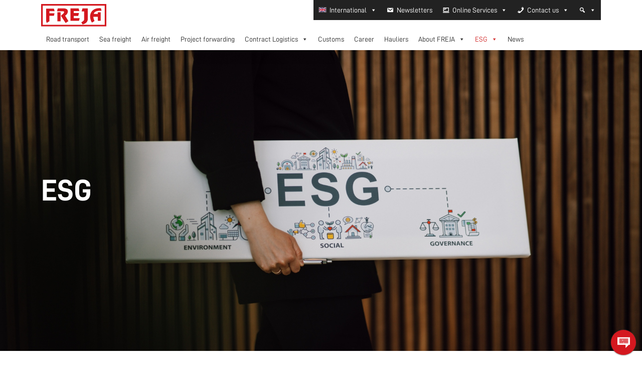

--- FILE ---
content_type: text/html; charset=UTF-8
request_url: https://en.freja.com/esg/
body_size: 27246
content:
<!doctype html>
<html lang="en-GB">
<head>
	<meta charset="UTF-8">
	<meta name="viewport" content="width=device-width, initial-scale=1">
	<link rel="profile" href="https://gmpg.org/xfn/11">

	<meta name='robots' content='index, follow, max-image-preview:large, max-snippet:-1, max-video-preview:-1' />
	<style>img:is([sizes="auto" i], [sizes^="auto," i]) { contain-intrinsic-size: 3000px 1500px }</style>
	
	<!-- This site is optimized with the Yoast SEO plugin v26.4 - https://yoast.com/wordpress/plugins/seo/ -->
	<title>ESG - FREJA</title>
	<meta name="description" content="FREJA’s main areas of operation are within transport and logistics, and with the increase in global trade, it is more important than ever to find more sustainable solutions to help reduce the industries’ CO2 emissions impact." />
	<link rel="canonical" href="https://en.freja.com/esg/" />
	<meta property="og:locale" content="en_GB" />
	<meta property="og:type" content="article" />
	<meta property="og:title" content="ESG - FREJA" />
	<meta property="og:description" content="FREJA’s main areas of operation are within transport and logistics, and with the increase in global trade, it is more important than ever to find more sustainable solutions to help reduce the industries’ CO2 emissions impact." />
	<meta property="og:url" content="https://en.freja.com/esg/" />
	<meta property="og:site_name" content="FREJA" />
	<meta property="article:publisher" content="https://www.facebook.com/frejatransport" />
	<meta property="article:modified_time" content="2026-01-06T08:02:28+00:00" />
	<meta property="og:image" content="https://en.freja.com/wp-content/uploads/2024/04/ESG-FREJA.jpg" />
	<meta property="og:image:width" content="1920" />
	<meta property="og:image:height" content="1080" />
	<meta property="og:image:type" content="image/jpeg" />
	<meta name="twitter:card" content="summary_large_image" />
	<meta name="twitter:label1" content="Estimated reading time" />
	<meta name="twitter:data1" content="6 minutes" />
	<script type="application/ld+json" class="yoast-schema-graph">{"@context":"https://schema.org","@graph":[{"@type":"WebPage","@id":"https://en.freja.com/esg/","url":"https://en.freja.com/esg/","name":"ESG - FREJA","isPartOf":{"@id":"https://en.freja.com/#website"},"primaryImageOfPage":{"@id":"https://en.freja.com/esg/#primaryimage"},"image":{"@id":"https://en.freja.com/esg/#primaryimage"},"thumbnailUrl":"https://en.freja.com/wp-content/uploads/2024/04/ESG-FREJA.jpg","datePublished":"2023-11-21T08:35:45+00:00","dateModified":"2026-01-06T08:02:28+00:00","description":"FREJA’s main areas of operation are within transport and logistics, and with the increase in global trade, it is more important than ever to find more sustainable solutions to help reduce the industries’ CO2 emissions impact.","breadcrumb":{"@id":"https://en.freja.com/esg/#breadcrumb"},"inLanguage":"en-GB","potentialAction":[{"@type":"ReadAction","target":["https://en.freja.com/esg/"]}]},{"@type":"ImageObject","inLanguage":"en-GB","@id":"https://en.freja.com/esg/#primaryimage","url":"https://en.freja.com/wp-content/uploads/2024/04/ESG-FREJA.jpg","contentUrl":"https://en.freja.com/wp-content/uploads/2024/04/ESG-FREJA.jpg","width":1920,"height":1080},{"@type":"BreadcrumbList","@id":"https://en.freja.com/esg/#breadcrumb","itemListElement":[{"@type":"ListItem","position":1,"name":"Home","item":"https://en.freja.com/"},{"@type":"ListItem","position":2,"name":"ESG"}]},{"@type":"WebSite","@id":"https://en.freja.com/#website","url":"https://en.freja.com/","name":"FREJA","description":"","publisher":{"@id":"https://en.freja.com/#organization"},"potentialAction":[{"@type":"SearchAction","target":{"@type":"EntryPoint","urlTemplate":"https://en.freja.com/?s={search_term_string}"},"query-input":{"@type":"PropertyValueSpecification","valueRequired":true,"valueName":"search_term_string"}}],"inLanguage":"en-GB"},{"@type":"Organization","@id":"https://en.freja.com/#organization","name":"FREJA","url":"https://en.freja.com/","logo":{"@type":"ImageObject","inLanguage":"en-GB","@id":"https://en.freja.com/#/schema/logo/image/","url":"https://en.freja.com/wp-content/uploads/2023/11/freja.svg","contentUrl":"https://en.freja.com/wp-content/uploads/2023/11/freja.svg","width":130,"height":45,"caption":"FREJA"},"image":{"@id":"https://en.freja.com/#/schema/logo/image/"},"sameAs":["https://www.facebook.com/frejatransport","https://www.linkedin.com/company/1772664","https://www.instagram.com/frejatransportandlogistics/","https://www.youtube.com/channel/UCZS_ssQ479EiNYVKJBJS4vQ"]}]}</script>
	<!-- / Yoast SEO plugin. -->


<link rel='dns-prefetch' href='//cdn.jsdelivr.net' />
<link rel='dns-prefetch' href='//use.typekit.net' />
<link rel="alternate" type="application/rss+xml" title="FREJA &raquo; Feed" href="https://en.freja.com/feed/" />
<script>
window._wpemojiSettings = {"baseUrl":"https:\/\/s.w.org\/images\/core\/emoji\/16.0.1\/72x72\/","ext":".png","svgUrl":"https:\/\/s.w.org\/images\/core\/emoji\/16.0.1\/svg\/","svgExt":".svg","source":{"concatemoji":"https:\/\/en.freja.com\/wp-includes\/js\/wp-emoji-release.min.js?ver=4352c55ae82c77c2cb69dfcc2dd2fadd"}};
/*! This file is auto-generated */
!function(s,n){var o,i,e;function c(e){try{var t={supportTests:e,timestamp:(new Date).valueOf()};sessionStorage.setItem(o,JSON.stringify(t))}catch(e){}}function p(e,t,n){e.clearRect(0,0,e.canvas.width,e.canvas.height),e.fillText(t,0,0);var t=new Uint32Array(e.getImageData(0,0,e.canvas.width,e.canvas.height).data),a=(e.clearRect(0,0,e.canvas.width,e.canvas.height),e.fillText(n,0,0),new Uint32Array(e.getImageData(0,0,e.canvas.width,e.canvas.height).data));return t.every(function(e,t){return e===a[t]})}function u(e,t){e.clearRect(0,0,e.canvas.width,e.canvas.height),e.fillText(t,0,0);for(var n=e.getImageData(16,16,1,1),a=0;a<n.data.length;a++)if(0!==n.data[a])return!1;return!0}function f(e,t,n,a){switch(t){case"flag":return n(e,"\ud83c\udff3\ufe0f\u200d\u26a7\ufe0f","\ud83c\udff3\ufe0f\u200b\u26a7\ufe0f")?!1:!n(e,"\ud83c\udde8\ud83c\uddf6","\ud83c\udde8\u200b\ud83c\uddf6")&&!n(e,"\ud83c\udff4\udb40\udc67\udb40\udc62\udb40\udc65\udb40\udc6e\udb40\udc67\udb40\udc7f","\ud83c\udff4\u200b\udb40\udc67\u200b\udb40\udc62\u200b\udb40\udc65\u200b\udb40\udc6e\u200b\udb40\udc67\u200b\udb40\udc7f");case"emoji":return!a(e,"\ud83e\udedf")}return!1}function g(e,t,n,a){var r="undefined"!=typeof WorkerGlobalScope&&self instanceof WorkerGlobalScope?new OffscreenCanvas(300,150):s.createElement("canvas"),o=r.getContext("2d",{willReadFrequently:!0}),i=(o.textBaseline="top",o.font="600 32px Arial",{});return e.forEach(function(e){i[e]=t(o,e,n,a)}),i}function t(e){var t=s.createElement("script");t.src=e,t.defer=!0,s.head.appendChild(t)}"undefined"!=typeof Promise&&(o="wpEmojiSettingsSupports",i=["flag","emoji"],n.supports={everything:!0,everythingExceptFlag:!0},e=new Promise(function(e){s.addEventListener("DOMContentLoaded",e,{once:!0})}),new Promise(function(t){var n=function(){try{var e=JSON.parse(sessionStorage.getItem(o));if("object"==typeof e&&"number"==typeof e.timestamp&&(new Date).valueOf()<e.timestamp+604800&&"object"==typeof e.supportTests)return e.supportTests}catch(e){}return null}();if(!n){if("undefined"!=typeof Worker&&"undefined"!=typeof OffscreenCanvas&&"undefined"!=typeof URL&&URL.createObjectURL&&"undefined"!=typeof Blob)try{var e="postMessage("+g.toString()+"("+[JSON.stringify(i),f.toString(),p.toString(),u.toString()].join(",")+"));",a=new Blob([e],{type:"text/javascript"}),r=new Worker(URL.createObjectURL(a),{name:"wpTestEmojiSupports"});return void(r.onmessage=function(e){c(n=e.data),r.terminate(),t(n)})}catch(e){}c(n=g(i,f,p,u))}t(n)}).then(function(e){for(var t in e)n.supports[t]=e[t],n.supports.everything=n.supports.everything&&n.supports[t],"flag"!==t&&(n.supports.everythingExceptFlag=n.supports.everythingExceptFlag&&n.supports[t]);n.supports.everythingExceptFlag=n.supports.everythingExceptFlag&&!n.supports.flag,n.DOMReady=!1,n.readyCallback=function(){n.DOMReady=!0}}).then(function(){return e}).then(function(){var e;n.supports.everything||(n.readyCallback(),(e=n.source||{}).concatemoji?t(e.concatemoji):e.wpemoji&&e.twemoji&&(t(e.twemoji),t(e.wpemoji)))}))}((window,document),window._wpemojiSettings);
</script>
<style id='wp-emoji-styles-inline-css'>

	img.wp-smiley, img.emoji {
		display: inline !important;
		border: none !important;
		box-shadow: none !important;
		height: 1em !important;
		width: 1em !important;
		margin: 0 0.07em !important;
		vertical-align: -0.1em !important;
		background: none !important;
		padding: 0 !important;
	}
</style>
<link rel='stylesheet' id='wp-block-library-css' href='https://en.freja.com/wp-includes/css/dist/block-library/style.min.css?ver=4352c55ae82c77c2cb69dfcc2dd2fadd' media='all' />
<style id='classic-theme-styles-inline-css'>
/*! This file is auto-generated */
.wp-block-button__link{color:#fff;background-color:#32373c;border-radius:9999px;box-shadow:none;text-decoration:none;padding:calc(.667em + 2px) calc(1.333em + 2px);font-size:1.125em}.wp-block-file__button{background:#32373c;color:#fff;text-decoration:none}
</style>
<style id='safe-svg-svg-icon-style-inline-css'>
.safe-svg-cover{text-align:center}.safe-svg-cover .safe-svg-inside{display:inline-block;max-width:100%}.safe-svg-cover svg{fill:currentColor;height:100%;max-height:100%;max-width:100%;width:100%}

</style>
<style id='acf-news-grid-style-inline-css'>
.news-lift {
    background-color: var(--frejared);
    height: 250px;
    overflow: hidden;
}

.news-lift-image {
    position: absolute;
    top: 0px;
    left: 0px;
    height: 100%;
    width: 100%;
    z-index: 1;
    background-size: cover;
}

.news-link {
    text-decoration: none;
    color: #fff;
}

.news-lift-overlay {
    height: 250px;
    width: 100%;
    position: absolute;
    top: 500px;
    left: 0;
    z-index: 3;
    padding: 30px;
    color: #fff;
    transition: all 0.2s ease-in-out;
}

.news-link:hover .news-lift-overlay {
    top: 0px;
}

.news-lift-overlay p {
    margin-bottom: 0;
}

.news-lift-caption {
    position: relative;
    z-index: 2;
    pointer-events: none;
    margin: 0px 30px;
    height: 75%;
}

.news-icon {
    margin-bottom: 20px;
}

.news-lift-caption h3 {
    font-size: 20px;
    text-transform: uppercase;
    color: #fff;
    margin-top: 0;
    margin-bottom: 0;
    text-shadow: 0 1px 2px rgba(0, 0, 0, 0.6);
}
</style>
<style id='acf-attachment-grid-style-inline-css'>
.service-lift {
    background-color:var(--frejared);
    height:200px;
}

.service-lift-image {
    position:absolute;
    top:0px;
    left:0px;
    height:100%;
    width:100%;
    z-index:1;
    background-size: cover;
    background-position: center center;
    transition:all 0.2s ease-in-out;
    opacity:1;
}

.service-lift-image:hover {
    opacity:0;
}

.service-link {
    text-decoration:none;
}

.service-lift-caption {
    position:relative;
    z-index:2;
    pointer-events:none;
}

.service-icon {
    margin-bottom:20px;
}

.service-lift-caption h3 {
    font-size:24px;
    text-transform:uppercase;
    color:#fff;
    margin-top:0;
    margin-bottom:0; 
}

.service-lift-caption p {
    color:#fff;
    margin-bottom:0;
}
</style>
<style id='acf-cta-style-inline-css'>
.cta-background {
    background-size:cover;
    background-position:center center;
    position:absolute;
    top:0px;
    left:0px;
    width:100%;
    height:100%;
    z-index:0;
}

.tilt {
    filter:grayscale(1);
    mix-blend-mode: multiply;
    opacity:0.6;
}

.cta .container {
    position:relative;
}
</style>
<style id='acf-contact-picker-global-style-inline-css'>
.contact-person-image {
    width: 140px;
    height: 140px;
    min-width: 140px;
    min-height: 140px;
    background-size: cover;
    background-position: center top;
}
</style>
<style id='acf-grid-picker-style-inline-css'>
.service-lift,
.service-lift-container {
    background-color: var(--darkgray);
    height: 200px;
}

.service-lift-image {
    position: absolute;
    top: 0px;
    left: 0px;
    height: 100%;
    width: 100%;
    z-index: 1;
    background-size: cover;
    background-position: center center;
    transition: all 0.2s ease-in-out;
    opacity: 1;
}

.service-lift-image-container {
    position: absolute;
    top: 0px;
    left: 0px;
    height: 100%;
    width: 100%;
    z-index: 2;
    background-size: cover;
    background-position: center center;
    transition: all 0.2s ease-in-out;
    opacity: 1;
    background-color: #fff;
}

.container-image {
    position: absolute;
    top: 0px;
    left: 0px;
    height: 100%;
    width: 100%;
    z-index: 1;
    background-size: 240px;
    background-position: 50% 50%;
    background-repeat: no-repeat;
    transition: all 0.2s ease-in-out;
    opacity: 1;
    mix-blend-mode: multiply;
}

.service-lift-image:hover,
.service-lift-image-container:hover {
    opacity: 0.7;
}

.service-link {
    text-decoration: none;
}

.service-lift-caption {
    position: relative;
    z-index: 3;
    pointer-events: none;
}

.service-icon {
    margin-bottom: 20px;
}

.service-lift-caption h3 {
    font-size: 24px;
    text-transform: uppercase;
    color: #fff;
    margin-top: 0;
    margin-bottom: 0;
}

.w-80 {
    margin-left: auto !important;
    margin-right: auto !important;
    width: 100%;
}

@media (min-width: 576px) {}

@media (min-width: 768px) {}

@media (min-width: 992px) {
    .w-80 {
        width: 80%;
    }
}

@media (min-width: 1200px) {}

@media (min-width: 1400px) {}
</style>
<style id='acf-modal-buttons-style-inline-css'>
.modal {
    backdrop-filter: blur(2px);
    overflow-y: scroll;
}

.modal-content,
.modal-header {
    border-radius: 0 !important;
    border-top-left-radius: 0 !important;
    border-top-right-radius: 0 !important;
    border-bottom-left-radius: 0 !important;
    border-bottom-right-radius: 0 !important;
}

.modal-header {
    color: #fff;
    background-color: var(--frejared);
}

.modal-header .btn-close {
    filter: invert(1) contrast(1) brightness(5);
    opacity: 1;
}

.modal-title {
    text-transform: uppercase;
}
</style>
<style id='acf-hero-video-style-inline-css'>
.hero {
    position: relative;
    max-height: 700px;
}

.heroheight {
    height: 75%;
    max-height: 525px;
}

#bgvideo {
    width: 100%;
    height: 100%;
    object-fit: cover;
    object-position: center;
}

.shade {
    background: linear-gradient(36deg, rgba(49, 49, 49, 0.2) 0%, rgba(49, 49, 49, 0.1) 20%, rgba(49, 49, 49, 0) 100%);
    /*background: linear-gradient(36deg, rgba(49, 49, 49, 1) 0%, rgba(49, 49, 49, 0.33) 54%, rgba(49, 49, 49, 0) 100%);*/
    z-index: 1;
    mix-blend-mode: multiply;
}

#hero-video-content {
    z-index: 2;
}

#hero-video-content h1 {
    font-size: 30px;
    color: #fff;
    text-shadow: 0 1px 2px rgba(0, 0, 0, 0.6);
    margin-top: 0px;
}

@media (min-width: 992px) {
    .heroheight {
        height: 100%;
        max-height: 700px;
    }

    #hero-video-content h1 {
        font-size: 60px;
    }
}
</style>
<style id='acf-contacts-style-inline-css'>
.accordion-button:not(.collapsed)::after {
    background-image: url("data:image/svg+xml,%3csvg xmlns='http://www.w3.org/2000/svg' viewBox='0 0 16 16' fill='%23ffffff'%3e%3cpath fill-rule='evenodd' d='M1.646 4.646a.5.5 0 0 1 .708 0L8 10.293l5.646-5.647a.5.5 0 0 1 .708.708l-6 6a.5.5 0 0 1-.708 0l-6-6a.5.5 0 0 1 0-.708z'/%3e%3c/svg%3e") !important;
    transform: rotate(-180deg) !important; 
}

.accordion-button::after {
    background-image: url("data:image/svg+xml,%3csvg xmlns='http://www.w3.org/2000/svg' viewBox='0 0 16 16' fill='%23ffffff'%3e%3cpath fill-rule='evenodd' d='M1.646 4.646a.5.5 0 0 1 .708 0L8 10.293l5.646-5.647a.5.5 0 0 1 .708.708l-6 6a.5.5 0 0 1-.708 0l-6-6a.5.5 0 0 1 0-.708z'/%3e%3c/svg%3e") !important;
    
}

.contact-person-image {
    width:140px;
    height:140px;
    min-width:140px;
    min-height:140px;
    background-size: cover;
    background-position: center top;
}

.accordion-button {
    font-family:'D-Din bold', sans-serif;
    font-weight: 700;
    background-color:var(--frejared) !important;
    color:#fff !important;
    border-top-left-radius: 0 !important;
    border-top-right-radius: 0 !important;
    border-bottom-left-radius: 0 !important;
    border-bottom-right-radius: 0 !important;
    margin-bottom:0;
}

.accordion-button:hover, .accordion-button:active, .accordion-button:focus {
	color: #fff !important;
    border:0px !important;
    box-shadow:none !important;
}

.accordion-button::after{
    color:#fff !important;
}

.country-header h2, .accordion-header {
    margin-bottom:0 !important;
}

.tax-flag {
    height:30px;
    width:auto;
    border:1px solid var(--lightgray);
}

.contact-person p {
    margin-bottom:0;
}
</style>
<style id='acf-office-picker-style-inline-css'>
.contactboxes h2 {
    margin-top: 50px;
}

.contactbox {
    background-color: #F5F5F5;
    color: #0d2a60;
    position: relative;
}

.contactbox summary {
    padding: 25px;
}

.contactbox h3 {
    text-transform: uppercase;
}

.contactbox span {
    display: inline;
    position: absolute;
    right: 25px;
    margin-top: 4px;
}

.contactbox a {
    color: var(--frejared);
    text-decoration: none;
}

.contactbox a:hover {
    color: #000;
}
</style>
<style id='filebird-block-filebird-gallery-style-inline-css'>
ul.filebird-block-filebird-gallery{margin:auto!important;padding:0!important;width:100%}ul.filebird-block-filebird-gallery.layout-grid{display:grid;grid-gap:20px;align-items:stretch;grid-template-columns:repeat(var(--columns),1fr);justify-items:stretch}ul.filebird-block-filebird-gallery.layout-grid li img{border:1px solid #ccc;box-shadow:2px 2px 6px 0 rgba(0,0,0,.3);height:100%;max-width:100%;-o-object-fit:cover;object-fit:cover;width:100%}ul.filebird-block-filebird-gallery.layout-masonry{-moz-column-count:var(--columns);-moz-column-gap:var(--space);column-gap:var(--space);-moz-column-width:var(--min-width);columns:var(--min-width) var(--columns);display:block;overflow:auto}ul.filebird-block-filebird-gallery.layout-masonry li{margin-bottom:var(--space)}ul.filebird-block-filebird-gallery li{list-style:none}ul.filebird-block-filebird-gallery li figure{height:100%;margin:0;padding:0;position:relative;width:100%}ul.filebird-block-filebird-gallery li figure figcaption{background:linear-gradient(0deg,rgba(0,0,0,.7),rgba(0,0,0,.3) 70%,transparent);bottom:0;box-sizing:border-box;color:#fff;font-size:.8em;margin:0;max-height:100%;overflow:auto;padding:3em .77em .7em;position:absolute;text-align:center;width:100%;z-index:2}ul.filebird-block-filebird-gallery li figure figcaption a{color:inherit}

</style>
<style id='global-styles-inline-css'>
:root{--wp--preset--aspect-ratio--square: 1;--wp--preset--aspect-ratio--4-3: 4/3;--wp--preset--aspect-ratio--3-4: 3/4;--wp--preset--aspect-ratio--3-2: 3/2;--wp--preset--aspect-ratio--2-3: 2/3;--wp--preset--aspect-ratio--16-9: 16/9;--wp--preset--aspect-ratio--9-16: 9/16;--wp--preset--color--black: #000000;--wp--preset--color--cyan-bluish-gray: #abb8c3;--wp--preset--color--white: #ffffff;--wp--preset--color--pale-pink: #f78da7;--wp--preset--color--vivid-red: #cf2e2e;--wp--preset--color--luminous-vivid-orange: #ff6900;--wp--preset--color--luminous-vivid-amber: #fcb900;--wp--preset--color--light-green-cyan: #7bdcb5;--wp--preset--color--vivid-green-cyan: #00d084;--wp--preset--color--pale-cyan-blue: #8ed1fc;--wp--preset--color--vivid-cyan-blue: #0693e3;--wp--preset--color--vivid-purple: #9b51e0;--wp--preset--gradient--vivid-cyan-blue-to-vivid-purple: linear-gradient(135deg,rgba(6,147,227,1) 0%,rgb(155,81,224) 100%);--wp--preset--gradient--light-green-cyan-to-vivid-green-cyan: linear-gradient(135deg,rgb(122,220,180) 0%,rgb(0,208,130) 100%);--wp--preset--gradient--luminous-vivid-amber-to-luminous-vivid-orange: linear-gradient(135deg,rgba(252,185,0,1) 0%,rgba(255,105,0,1) 100%);--wp--preset--gradient--luminous-vivid-orange-to-vivid-red: linear-gradient(135deg,rgba(255,105,0,1) 0%,rgb(207,46,46) 100%);--wp--preset--gradient--very-light-gray-to-cyan-bluish-gray: linear-gradient(135deg,rgb(238,238,238) 0%,rgb(169,184,195) 100%);--wp--preset--gradient--cool-to-warm-spectrum: linear-gradient(135deg,rgb(74,234,220) 0%,rgb(151,120,209) 20%,rgb(207,42,186) 40%,rgb(238,44,130) 60%,rgb(251,105,98) 80%,rgb(254,248,76) 100%);--wp--preset--gradient--blush-light-purple: linear-gradient(135deg,rgb(255,206,236) 0%,rgb(152,150,240) 100%);--wp--preset--gradient--blush-bordeaux: linear-gradient(135deg,rgb(254,205,165) 0%,rgb(254,45,45) 50%,rgb(107,0,62) 100%);--wp--preset--gradient--luminous-dusk: linear-gradient(135deg,rgb(255,203,112) 0%,rgb(199,81,192) 50%,rgb(65,88,208) 100%);--wp--preset--gradient--pale-ocean: linear-gradient(135deg,rgb(255,245,203) 0%,rgb(182,227,212) 50%,rgb(51,167,181) 100%);--wp--preset--gradient--electric-grass: linear-gradient(135deg,rgb(202,248,128) 0%,rgb(113,206,126) 100%);--wp--preset--gradient--midnight: linear-gradient(135deg,rgb(2,3,129) 0%,rgb(40,116,252) 100%);--wp--preset--font-size--small: 13px;--wp--preset--font-size--medium: 20px;--wp--preset--font-size--large: 36px;--wp--preset--font-size--x-large: 42px;--wp--preset--spacing--20: 0.44rem;--wp--preset--spacing--30: 0.67rem;--wp--preset--spacing--40: 1rem;--wp--preset--spacing--50: 1.5rem;--wp--preset--spacing--60: 2.25rem;--wp--preset--spacing--70: 3.38rem;--wp--preset--spacing--80: 5.06rem;--wp--preset--shadow--natural: 6px 6px 9px rgba(0, 0, 0, 0.2);--wp--preset--shadow--deep: 12px 12px 50px rgba(0, 0, 0, 0.4);--wp--preset--shadow--sharp: 6px 6px 0px rgba(0, 0, 0, 0.2);--wp--preset--shadow--outlined: 6px 6px 0px -3px rgba(255, 255, 255, 1), 6px 6px rgba(0, 0, 0, 1);--wp--preset--shadow--crisp: 6px 6px 0px rgba(0, 0, 0, 1);}:where(.is-layout-flex){gap: 0.5em;}:where(.is-layout-grid){gap: 0.5em;}body .is-layout-flex{display: flex;}.is-layout-flex{flex-wrap: wrap;align-items: center;}.is-layout-flex > :is(*, div){margin: 0;}body .is-layout-grid{display: grid;}.is-layout-grid > :is(*, div){margin: 0;}:where(.wp-block-columns.is-layout-flex){gap: 2em;}:where(.wp-block-columns.is-layout-grid){gap: 2em;}:where(.wp-block-post-template.is-layout-flex){gap: 1.25em;}:where(.wp-block-post-template.is-layout-grid){gap: 1.25em;}.has-black-color{color: var(--wp--preset--color--black) !important;}.has-cyan-bluish-gray-color{color: var(--wp--preset--color--cyan-bluish-gray) !important;}.has-white-color{color: var(--wp--preset--color--white) !important;}.has-pale-pink-color{color: var(--wp--preset--color--pale-pink) !important;}.has-vivid-red-color{color: var(--wp--preset--color--vivid-red) !important;}.has-luminous-vivid-orange-color{color: var(--wp--preset--color--luminous-vivid-orange) !important;}.has-luminous-vivid-amber-color{color: var(--wp--preset--color--luminous-vivid-amber) !important;}.has-light-green-cyan-color{color: var(--wp--preset--color--light-green-cyan) !important;}.has-vivid-green-cyan-color{color: var(--wp--preset--color--vivid-green-cyan) !important;}.has-pale-cyan-blue-color{color: var(--wp--preset--color--pale-cyan-blue) !important;}.has-vivid-cyan-blue-color{color: var(--wp--preset--color--vivid-cyan-blue) !important;}.has-vivid-purple-color{color: var(--wp--preset--color--vivid-purple) !important;}.has-black-background-color{background-color: var(--wp--preset--color--black) !important;}.has-cyan-bluish-gray-background-color{background-color: var(--wp--preset--color--cyan-bluish-gray) !important;}.has-white-background-color{background-color: var(--wp--preset--color--white) !important;}.has-pale-pink-background-color{background-color: var(--wp--preset--color--pale-pink) !important;}.has-vivid-red-background-color{background-color: var(--wp--preset--color--vivid-red) !important;}.has-luminous-vivid-orange-background-color{background-color: var(--wp--preset--color--luminous-vivid-orange) !important;}.has-luminous-vivid-amber-background-color{background-color: var(--wp--preset--color--luminous-vivid-amber) !important;}.has-light-green-cyan-background-color{background-color: var(--wp--preset--color--light-green-cyan) !important;}.has-vivid-green-cyan-background-color{background-color: var(--wp--preset--color--vivid-green-cyan) !important;}.has-pale-cyan-blue-background-color{background-color: var(--wp--preset--color--pale-cyan-blue) !important;}.has-vivid-cyan-blue-background-color{background-color: var(--wp--preset--color--vivid-cyan-blue) !important;}.has-vivid-purple-background-color{background-color: var(--wp--preset--color--vivid-purple) !important;}.has-black-border-color{border-color: var(--wp--preset--color--black) !important;}.has-cyan-bluish-gray-border-color{border-color: var(--wp--preset--color--cyan-bluish-gray) !important;}.has-white-border-color{border-color: var(--wp--preset--color--white) !important;}.has-pale-pink-border-color{border-color: var(--wp--preset--color--pale-pink) !important;}.has-vivid-red-border-color{border-color: var(--wp--preset--color--vivid-red) !important;}.has-luminous-vivid-orange-border-color{border-color: var(--wp--preset--color--luminous-vivid-orange) !important;}.has-luminous-vivid-amber-border-color{border-color: var(--wp--preset--color--luminous-vivid-amber) !important;}.has-light-green-cyan-border-color{border-color: var(--wp--preset--color--light-green-cyan) !important;}.has-vivid-green-cyan-border-color{border-color: var(--wp--preset--color--vivid-green-cyan) !important;}.has-pale-cyan-blue-border-color{border-color: var(--wp--preset--color--pale-cyan-blue) !important;}.has-vivid-cyan-blue-border-color{border-color: var(--wp--preset--color--vivid-cyan-blue) !important;}.has-vivid-purple-border-color{border-color: var(--wp--preset--color--vivid-purple) !important;}.has-vivid-cyan-blue-to-vivid-purple-gradient-background{background: var(--wp--preset--gradient--vivid-cyan-blue-to-vivid-purple) !important;}.has-light-green-cyan-to-vivid-green-cyan-gradient-background{background: var(--wp--preset--gradient--light-green-cyan-to-vivid-green-cyan) !important;}.has-luminous-vivid-amber-to-luminous-vivid-orange-gradient-background{background: var(--wp--preset--gradient--luminous-vivid-amber-to-luminous-vivid-orange) !important;}.has-luminous-vivid-orange-to-vivid-red-gradient-background{background: var(--wp--preset--gradient--luminous-vivid-orange-to-vivid-red) !important;}.has-very-light-gray-to-cyan-bluish-gray-gradient-background{background: var(--wp--preset--gradient--very-light-gray-to-cyan-bluish-gray) !important;}.has-cool-to-warm-spectrum-gradient-background{background: var(--wp--preset--gradient--cool-to-warm-spectrum) !important;}.has-blush-light-purple-gradient-background{background: var(--wp--preset--gradient--blush-light-purple) !important;}.has-blush-bordeaux-gradient-background{background: var(--wp--preset--gradient--blush-bordeaux) !important;}.has-luminous-dusk-gradient-background{background: var(--wp--preset--gradient--luminous-dusk) !important;}.has-pale-ocean-gradient-background{background: var(--wp--preset--gradient--pale-ocean) !important;}.has-electric-grass-gradient-background{background: var(--wp--preset--gradient--electric-grass) !important;}.has-midnight-gradient-background{background: var(--wp--preset--gradient--midnight) !important;}.has-small-font-size{font-size: var(--wp--preset--font-size--small) !important;}.has-medium-font-size{font-size: var(--wp--preset--font-size--medium) !important;}.has-large-font-size{font-size: var(--wp--preset--font-size--large) !important;}.has-x-large-font-size{font-size: var(--wp--preset--font-size--x-large) !important;}
:where(.wp-block-post-template.is-layout-flex){gap: 1.25em;}:where(.wp-block-post-template.is-layout-grid){gap: 1.25em;}
:where(.wp-block-columns.is-layout-flex){gap: 2em;}:where(.wp-block-columns.is-layout-grid){gap: 2em;}
:root :where(.wp-block-pullquote){font-size: 1.5em;line-height: 1.6;}
</style>
<link rel='stylesheet' id='dnd-upload-cf7-css' href='https://en.freja.com/wp-content/plugins/drag-and-drop-multiple-file-upload-contact-form-7/assets/css/dnd-upload-cf7.css?ver=1.3.9.2' media='all' />
<link rel='stylesheet' id='contact-form-7-css' href='https://en.freja.com/wp-content/plugins/contact-form-7/includes/css/styles.css?ver=6.1.3' media='all' />
<link rel='stylesheet' id='walcf7-datepicker-css-css' href='https://en.freja.com/wp-content/plugins/date-time-picker-for-contact-form-7/assets/css/jquery.datetimepicker.min.css?ver=1.0.0' media='all' />
<link rel='stylesheet' id='simple-cf7-popup-style-css' href='https://en.freja.com/wp-content/plugins/simple-cf7-popup/css/simple-cf7-popup.css?ver=4352c55ae82c77c2cb69dfcc2dd2fadd' media='all' />
<link rel='stylesheet' id='cmplz-general-css' href='https://en.freja.com/wp-content/plugins/complianz-gdpr-premium/assets/css/cookieblocker.min.css?ver=1762317374' media='all' />
<link rel='stylesheet' id='megamenu-css' href='https://en.freja.com/wp-content/uploads/maxmegamenu/style.css?ver=a8d6d9' media='all' />
<link rel='stylesheet' id='dashicons-css' href='https://en.freja.com/wp-includes/css/dashicons.min.css?ver=4352c55ae82c77c2cb69dfcc2dd2fadd' media='all' />
<link rel='stylesheet' id='megamenu-genericons-css' href='https://en.freja.com/wp-content/plugins/megamenu-pro/icons/genericons/genericons/genericons.css?ver=2.3.1' media='all' />
<link rel='stylesheet' id='megamenu-fontawesome6-css' href='https://en.freja.com/wp-content/plugins/megamenu-pro/icons/fontawesome6/css/all.min.css?ver=2.3.1' media='all' />
<link rel='stylesheet' id='search-filter-plugin-styles-css' href='https://en.freja.com/wp-content/plugins/search-filter-pro/public/assets/css/search-filter.min.css?ver=2.5.21' media='all' />
<link rel='stylesheet' id='bs5-css-css' href='https://cdn.jsdelivr.net/npm/bootstrap@5.3.2/dist/css/bootstrap.min.css?ver=5.3.2' media='all' />
<link rel='stylesheet' id='adobe-fonts-css' href='https://use.typekit.net/vwn1rkj.css?ver=1.0.0' media='' />
<link rel='stylesheet' id='freja-style-css' href='https://en.freja.com/wp-content/themes/freja/style.css?ver=1.0.0' media='all' />
<link rel='stylesheet' id='cpcff_loader-css' href='https://en.freja.com/wp-content/plugins/calculated-fields-form/css/loader.css?ver=5.4.1.4' media='all' />
<link rel='stylesheet' id='cf7cf-style-css' href='https://en.freja.com/wp-content/plugins/contact-form-7-conditional-fields-pro/style.css?ver=2.6.6' media='all' />
<script src="https://en.freja.com/wp-includes/js/jquery/jquery.min.js?ver=3.7.1" id="jquery-core-js"></script>
<script src="https://en.freja.com/wp-includes/js/jquery/jquery-migrate.min.js?ver=3.4.1" id="jquery-migrate-js"></script>
<script id="search-filter-plugin-build-js-extra">
var SF_LDATA = {"ajax_url":"https:\/\/en.freja.com\/wp-admin\/admin-ajax.php","home_url":"https:\/\/en.freja.com\/","extensions":[]};
</script>
<script src="https://en.freja.com/wp-content/plugins/search-filter-pro/public/assets/js/search-filter-build.min.js?ver=2.5.21" id="search-filter-plugin-build-js"></script>
<script src="https://en.freja.com/wp-content/plugins/search-filter-pro/public/assets/js/chosen.jquery.min.js?ver=2.5.21" id="search-filter-plugin-chosen-js"></script>
<link rel="https://api.w.org/" href="https://en.freja.com/wp-json/" /><link rel="alternate" title="JSON" type="application/json" href="https://en.freja.com/wp-json/wp/v2/pages/218" />
<link rel='shortlink' href='https://en.freja.com/?p=218' />
<link rel="alternate" title="oEmbed (JSON)" type="application/json+oembed" href="https://en.freja.com/wp-json/oembed/1.0/embed?url=https%3A%2F%2Fen.freja.com%2Fesg%2F" />
<link rel="alternate" title="oEmbed (XML)" type="text/xml+oembed" href="https://en.freja.com/wp-json/oembed/1.0/embed?url=https%3A%2F%2Fen.freja.com%2Fesg%2F&#038;format=xml" />
<link rel="alternate" href="https://dk.freja.com/esg/" hreflang="da" />
<link rel="alternate" href="https://en.freja.com/esg/" hreflang="en" />
<link rel="alternate" href="https://fi.freja.com/esg/" hreflang="fi" />
<link rel="alternate" href="https://no.freja.com/esg/" hreflang="nb" />
<link rel="alternate" href="https://pl.freja.com/esg/" hreflang="pl" />
<link rel="alternate" href="https://se.freja.com/esg/" hreflang="sv" />
			<style>.cmplz-hidden {
					display: none !important;
				}</style><link rel="icon" href="https://en.freja.com/wp-content/uploads/2023/11/cropped-freja-icon-32x32.png" sizes="32x32" />
<link rel="icon" href="https://en.freja.com/wp-content/uploads/2023/11/cropped-freja-icon-192x192.png" sizes="192x192" />
<link rel="apple-touch-icon" href="https://en.freja.com/wp-content/uploads/2023/11/cropped-freja-icon-180x180.png" />
<meta name="msapplication-TileImage" content="https://en.freja.com/wp-content/uploads/2023/11/cropped-freja-icon-270x270.png" />
<style type="text/css">/** Mega Menu CSS: fs **/</style>
</head>

<body class="wp-singular page-template-default page page-id-218 wp-custom-logo wp-theme-freja mega-menu-menu-1 mega-menu-menu-2 no-sidebar">
<!-- BLOG ID: 1 -->    
    <div id="simple-cf7-popup-toggle"></div>
    <div id="simple-cf7-popup">
        <div id="simple-cf7-popup-content">
            <span id="simple-cf7-popup-close">╳</span>
            
<div class="wpcf7 no-js" id="wpcf7-f2655-o1" lang="en-US" dir="ltr" data-wpcf7-id="2655">
<div class="screen-reader-response"><p role="status" aria-live="polite" aria-atomic="true"></p> <ul></ul></div>
<form action="/esg/#wpcf7-f2655-o1" method="post" class="wpcf7-form init" aria-label="Contact form" novalidate="novalidate" data-status="init">
<fieldset class="hidden-fields-container"><input type="hidden" name="_wpcf7" value="2655" /><input type="hidden" name="_wpcf7_version" value="6.1.3" /><input type="hidden" name="_wpcf7_locale" value="en_US" /><input type="hidden" name="_wpcf7_unit_tag" value="wpcf7-f2655-o1" /><input type="hidden" name="_wpcf7_container_post" value="0" /><input type="hidden" name="_wpcf7_posted_data_hash" value="" /><input type="hidden" name="_wpcf7cf_hidden_group_fields" value="[]" /><input type="hidden" name="_wpcf7cf_hidden_groups" value="[]" /><input type="hidden" name="_wpcf7cf_visible_groups" value="[]" /><input type="hidden" name="_wpcf7cf_repeaters" value="[]" /><input type="hidden" name="_wpcf7cf_steps" value="{}" /><input type="hidden" name="_wpcf7cf_options" value="{&quot;form_id&quot;:2655,&quot;conditions&quot;:[],&quot;settings&quot;:{&quot;animation&quot;:&quot;yes&quot;,&quot;animation_intime&quot;:&quot;200&quot;,&quot;animation_outtime&quot;:&quot;200&quot;,&quot;conditions_ui&quot;:&quot;normal&quot;,&quot;notice_dismissed&quot;:&quot;&quot;,&quot;regex_numeric&quot;:&quot;^[0-9]+$&quot;,&quot;regex_alphabetic&quot;:&quot;^[a-zA-Z]+$&quot;,&quot;regex_alphanumeric&quot;:&quot;^[a-zA-Z0-9]+$&quot;,&quot;regex_date&quot;:&quot;^(0?[1-9]|1[012])[- .](0?[1-9]|[12][0-9]|3[01])[- \/.](19|20)?[0-9]{2}$&quot;,&quot;regex_email&quot;:&quot;^[a-zA-Z0-9._%-]+@[a-zA-Z0-9.-]+.[a-zA-Z]{2,4}$&quot;,&quot;regex_numeric_label&quot;:&quot;numeric&quot;,&quot;regex_alphabetic_label&quot;:&quot;alphabetic&quot;,&quot;regex_alphanumeric_label&quot;:&quot;alphanumeric&quot;,&quot;regex_date_label&quot;:&quot;date&quot;,&quot;regex_email_label&quot;:&quot;email&quot;,&quot;regex_custom_1&quot;:&quot;&quot;,&quot;regex_custom_2&quot;:&quot;&quot;,&quot;regex_custom_3&quot;:&quot;&quot;,&quot;regex_custom_4&quot;:&quot;&quot;,&quot;regex_custom_5&quot;:&quot;&quot;,&quot;regex_custom_1_label&quot;:&quot;custom 1&quot;,&quot;regex_custom_2_label&quot;:&quot;custom 2&quot;,&quot;regex_custom_3_label&quot;:&quot;custom 3&quot;,&quot;regex_custom_4_label&quot;:&quot;custom 4&quot;,&quot;regex_custom_5_label&quot;:&quot;custom 5&quot;}}" /><input type="hidden" name="_wpcf7_recaptcha_response" value="" />
</fieldset>
<h3>Fill out the form and we will contact you with an offer
</h3>
<p><span class="wpcf7-form-control-wrap" data-name="country"><select class="wpcf7-form-control wpcf7-select wpcf7-validates-as-required" aria-required="true" aria-invalid="false" name="country"><option value="Select country for contact request">Select country for contact request</option><option value="Pan Nordic / Pan European">Pan Nordic / Pan European</option><option value="Denmark">Denmark</option><option value="Sweden">Sweden</option><option value="Norway">Norway</option><option value="Finland">Finland</option><option value="Poland">Poland</option></select></span><br />
<span class="wpcf7-form-control-wrap" data-name="contact-company"><input size="40" maxlength="400" class="wpcf7-form-control wpcf7-text wpcf7-validates-as-required" aria-required="true" aria-invalid="false" placeholder="Company*" value="" type="text" name="contact-company" /></span><br />
<span class="wpcf7-form-control-wrap" data-name="contact-name"><input size="40" maxlength="400" class="wpcf7-form-control wpcf7-text wpcf7-validates-as-required" aria-required="true" aria-invalid="false" placeholder="Your name*" value="" type="text" name="contact-name" /></span><br />
<span class="wpcf7-form-control-wrap" data-name="contact-email"><input size="40" maxlength="400" class="wpcf7-form-control wpcf7-email wpcf7-validates-as-required wpcf7-text wpcf7-validates-as-email" aria-required="true" aria-invalid="false" placeholder="Email*" value="" type="email" name="contact-email" /></span><br />
<span class="wpcf7-form-control-wrap" data-name="contact-phone"><input size="40" maxlength="400" class="wpcf7-form-control wpcf7-tel wpcf7-validates-as-required wpcf7-text wpcf7-validates-as-tel" aria-required="true" aria-invalid="false" placeholder="Phone*" value="" type="tel" name="contact-phone" /></span><br />
<span class="wpcf7-form-control-wrap" data-name="contact-loading_place"><input size="40" maxlength="400" class="wpcf7-form-control wpcf7-text wpcf7-validates-as-required" aria-required="true" aria-invalid="false" placeholder="Loading place*" value="" type="text" name="contact-loading_place" /></span><br />
<span class="wpcf7-form-control-wrap" data-name="contact-unloading_place"><input size="40" maxlength="400" class="wpcf7-form-control wpcf7-text wpcf7-validates-as-required" aria-required="true" aria-invalid="false" placeholder="Unloading place*" value="" type="text" name="contact-unloading_place" /></span><br />
<span class="wpcf7-form-control-wrap" data-name="contact-payload"><input size="40" maxlength="400" class="wpcf7-form-control wpcf7-text" aria-invalid="false" placeholder="Payload in kg" value="" type="text" name="contact-payload" /></span><br />
<span class="wpcf7-form-control-wrap" data-name="contact-comments"><textarea cols="40" rows="10" maxlength="2000" class="wpcf7-form-control wpcf7-textarea" aria-invalid="false" placeholder="Comments" name="contact-comments"></textarea></span><br />
<input class="wpcf7-form-control wpcf7-submit has-spinner frejabtn-small frejabtn-static-white2" type="submit" value="Send" />
</p>
<p><small>This site is protected by reCAPTCHA and the Google<br />
<a href="https://policies.google.com/privacy">Privacy Policy</a> and <a href="https://policies.google.com/terms">Terms of Service</a> apply.<br />
</small>
</p><div class="wpcf7-response-output" aria-hidden="true"></div>
</form>
</div>
            
        </div>
    </div>

    <script type="text/javascript">
        jQuery(document).ready(function($) {
            var pshow = 0;
            var display = parseInt('0');
            console.log(display);
            var isMobile = false; //initiate as false
            // device detection
            if(/(android|bb\d+|meego).+mobile|avantgo|bada\/|blackberry|blazer|compal|elaine|fennec|hiptop|iemobile|ip(hone|od)|ipad|iris|kindle|Android|Silk|lge |maemo|midp|mmp|netfront|opera m(ob|in)i|palm( os)?|phone|p(ixi|re)\/|plucker|pocket|psp|series(4|6)0|symbian|treo|up\.(browser|link)|vodafone|wap|windows (ce|phone)|xda|xiino/i.test(navigator.userAgent) 
                || /1207|6310|6590|3gso|4thp|50[1-6]i|770s|802s|a wa|abac|ac(er|oo|s\-)|ai(ko|rn)|al(av|ca|co)|amoi|an(ex|ny|yw)|aptu|ar(ch|go)|as(te|us)|attw|au(di|\-m|r |s )|avan|be(ck|ll|nq)|bi(lb|rd)|bl(ac|az)|br(e|v)w|bumb|bw\-(n|u)|c55\/|capi|ccwa|cdm\-|cell|chtm|cldc|cmd\-|co(mp|nd)|craw|da(it|ll|ng)|dbte|dc\-s|devi|dica|dmob|do(c|p)o|ds(12|\-d)|el(49|ai)|em(l2|ul)|er(ic|k0)|esl8|ez([4-7]0|os|wa|ze)|fetc|fly(\-|_)|g1 u|g560|gene|gf\-5|g\-mo|go(\.w|od)|gr(ad|un)|haie|hcit|hd\-(m|p|t)|hei\-|hi(pt|ta)|hp( i|ip)|hs\-c|ht(c(\-| |_|a|g|p|s|t)|tp)|hu(aw|tc)|i\-(20|go|ma)|i230|iac( |\-|\/)|ibro|idea|ig01|ikom|im1k|inno|ipaq|iris|ja(t|v)a|jbro|jemu|jigs|kddi|keji|kgt( |\/)|klon|kpt |kwc\-|kyo(c|k)|le(no|xi)|lg( g|\/(k|l|u)|50|54|\-[a-w])|libw|lynx|m1\-w|m3ga|m50\/|ma(te|ui|xo)|mc(01|21|ca)|m\-cr|me(rc|ri)|mi(o8|oa|ts)|mmef|mo(01|02|bi|de|do|t(\-| |o|v)|zz)|mt(50|p1|v )|mwbp|mywa|n10[0-2]|n20[2-3]|n30(0|2)|n50(0|2|5)|n7(0(0|1)|10)|ne((c|m)\-|on|tf|wf|wg|wt)|nok(6|i)|nzph|o2im|op(ti|wv)|oran|owg1|p800|pan(a|d|t)|pdxg|pg(13|\-([1-8]|c))|phil|pire|pl(ay|uc)|pn\-2|po(ck|rt|se)|prox|psio|pt\-g|qa\-a|qc(07|12|21|32|60|\-[2-7]|i\-)|qtek|r380|r600|raks|rim9|ro(ve|zo)|s55\/|sa(ge|ma|mm|ms|ny|va)|sc(01|h\-|oo|p\-)|sdk\/|se(c(\-|0|1)|47|mc|nd|ri)|sgh\-|shar|sie(\-|m)|sk\-0|sl(45|id)|sm(al|ar|b3|it|t5)|so(ft|ny)|sp(01|h\-|v\-|v )|sy(01|mb)|t2(18|50)|t6(00|10|18)|ta(gt|lk)|tcl\-|tdg\-|tel(i|m)|tim\-|t\-mo|to(pl|sh)|ts(70|m\-|m3|m5)|tx\-9|up(\.b|g1|si)|utst|v400|v750|veri|vi(rg|te)|vk(40|5[0-3]|\-v)|vm40|voda|vulc|vx(52|53|60|61|70|80|81|83|85|98)|w3c(\-| )|webc|whit|wi(g |nc|nw)|wmlb|wonu|x700|yas\-|your|zeto|zte\-/i.test(navigator.userAgent.substr(0,4))) { 
                isMobile = true;
            }
            if(display !== 0){
                if(!isMobile){
                    $('#simple-cf7-popup').fadeIn();
                    pshow = 1;
                    $('#simple-cf7-popup-toggle').hide();
                }
            }

            $('#simple-cf7-popup-close, #simple-cf7-popup-overlay').on('click', function() {
                $('#simple-cf7-popup').fadeOut();
                pshow = 0;
                $('#simple-cf7-popup-toggle').fadeIn();
            });

           
            $('#simple-cf7-popup-toggle').on('click', function() {
                if(pshow === 0){
                    $('#simple-cf7-popup').fadeIn();
                    pshow = 1;
                    $('#simple-cf7-popup-toggle').hide();
                } else {
                    $('#simple-cf7-popup').fadeOut();
                    pshow = 0;
                    $('#simple-cf7-popup-toggle').fadeIn();
                }
            });
           
        });
    </script>
    <div id="page" class="site">
	<a class="skip-link screen-reader-text" href="#primary">Skip to content</a>

	<header id="masthead" class="site-header position-fixed">
		<div class="container h-100">
			<div class="row h-100">
				<div class="col h-100 d-flex flex-column justify-content-between">
					<div class="d-flex flex-row">
						<div class="site-branding flex-row align-items-center me-auto mt-2 d-none d-xl-flex">
							<a href="https://en.freja.com/" class="custom-logo-link" rel="home"><img width="130" height="45" src="https://en.freja.com/wp-content/uploads/2023/11/freja.svg" class="custom-logo" alt="Freja - Logistics solution for a world in motion" decoding="async" /></a>						</div><!-- .site-branding -->
					
						<nav id="site-navigation-top" class="top-navigation d-none d-xl-block">
							<!-- <button class="menu-toggle" aria-controls="primary-menu" aria-expanded="false"></button> -->
							<div id="mega-menu-wrap-menu-1" class="mega-menu-wrap"><div class="mega-menu-toggle"><div class="mega-toggle-blocks-left"></div><div class="mega-toggle-blocks-center"></div><div class="mega-toggle-blocks-right"><div class='mega-toggle-block mega-menu-toggle-animated-block mega-toggle-block-0' id='mega-toggle-block-0'><button aria-label="Toggle Menu" class="mega-toggle-animated mega-toggle-animated-slider" type="button" aria-expanded="false">
                  <span class="mega-toggle-animated-box">
                    <span class="mega-toggle-animated-inner"></span>
                  </span>
                </button></div></div></div><ul id="mega-menu-menu-1" class="mega-menu max-mega-menu mega-menu-horizontal mega-no-js" data-event="hover_intent" data-effect="fade_up" data-effect-speed="200" data-effect-mobile="disabled" data-effect-speed-mobile="0" data-mobile-force-width="false" data-second-click="go" data-document-click="collapse" data-vertical-behaviour="standard" data-breakpoint="768" data-unbind="true" data-mobile-state="collapse_all" data-mobile-direction="vertical" data-hover-intent-timeout="300" data-hover-intent-interval="100"><li class="mega-fl-eng mega-menu-item mega-menu-item-type-custom mega-menu-item-object-custom mega-menu-item-home mega-menu-item-has-children mega-align-bottom-left mega-menu-flyout mega-menu-item-2621 fl-eng" id="mega-menu-item-2621"><a class="mega-menu-link" href="https://en.freja.com" aria-expanded="false" tabindex="0">International<span class="mega-indicator" aria-hidden="true"></span></a>
<ul class="mega-sub-menu">
<li class="mega-fl-den mega-menu-item mega-menu-item-type-custom mega-menu-item-object-custom mega-menu-item-2622 fl-den" id="mega-menu-item-2622"><a class="mega-menu-link" href="https://dk.freja.com">Denmark</a></li><li class="mega-fl-fin mega-menu-item mega-menu-item-type-custom mega-menu-item-object-custom mega-menu-item-2626 fl-fin" id="mega-menu-item-2626"><a class="mega-menu-link" href="https://fi.freja.com">Finland</a></li><li class="mega-fl-nor mega-menu-item mega-menu-item-type-custom mega-menu-item-object-custom mega-menu-item-2623 fl-nor" id="mega-menu-item-2623"><a class="mega-menu-link" href="https://no.freja.com">Norway</a></li><li class="mega-fl-pol mega-menu-item mega-menu-item-type-custom mega-menu-item-object-custom mega-menu-item-2625 fl-pol" id="mega-menu-item-2625"><a class="mega-menu-link" href="https://pl.freja.com">Poland</a></li><li class="mega-fl-swe mega-menu-item mega-menu-item-type-custom mega-menu-item-object-custom mega-menu-item-2624 fl-swe" id="mega-menu-item-2624"><a class="mega-menu-link" href="https://se.freja.com">Sweden</a></li></ul>
</li><li class="mega-menu-item mega-menu-item-type-custom mega-menu-item-object-custom mega-menu-item-home mega-align-bottom-left mega-menu-flyout mega-has-icon mega-icon-left mega-menu-item-2494" id="mega-menu-item-2494"><a class="dashicons-email mega-menu-link" href="https://en.freja.com/#newsletters" tabindex="0">Newsletters</a></li><li class="mega-menu-item mega-menu-item-type-post_type mega-menu-item-object-page mega-menu-item-has-children mega-align-bottom-left mega-menu-flyout mega-has-icon mega-icon-left mega-menu-item-2489" id="mega-menu-item-2489"><a class="dashicons-laptop mega-menu-link" href="https://en.freja.com/online-services/" aria-expanded="false" tabindex="0">Online Services<span class="mega-indicator" aria-hidden="true"></span></a>
<ul class="mega-sub-menu">
<li class="mega-menu-item mega-menu-item-type-custom mega-menu-item-object-custom mega-has-icon mega-icon-left mega-menu-item-2490" id="mega-menu-item-2490"><a target="_blank" class="dashicons-dashboard mega-menu-link" href="https://webportal.freja.com/prod_a4web/ui/eservice">Transport booking</a></li><li class="mega-menu-item mega-menu-item-type-custom mega-menu-item-object-custom mega-has-icon mega-icon-left mega-menu-item-2491" id="mega-menu-item-2491"><a target="_blank" class="dashicons-rest-api mega-menu-link" href="https://freja.wmsbox.com/">Logistics booking</a></li><li class="mega-menu-item mega-menu-item-type-post_type mega-menu-item-object-page mega-has-icon mega-icon-left mega-menu-item-2518" id="mega-menu-item-2518"><a class="dashicons-car mega-menu-link" href="https://en.freja.com/online-services/track-and-trace-road/">Road T&T</a></li><li class="mega-menu-item mega-menu-item-type-post_type mega-menu-item-object-page mega-has-icon mega-icon-left mega-menu-item-2519" id="mega-menu-item-2519"><a class="dashicons-airplane mega-menu-link" href="https://en.freja.com/online-services/track-and-trace-sea-air/">Sea & Air T&T</a></li><li class="mega-menu-item mega-menu-item-type-custom mega-menu-item-object-custom mega-has-icon mega-icon-left mega-menu-item-2492" id="mega-menu-item-2492"><a target="_blank" class="dashicons-editor-table mega-menu-link" href="http://www.consignorportal.com/ui">Logistics T&T</a></li><li class="mega-menu-item mega-menu-item-type-custom mega-menu-item-object-custom mega-has-icon mega-icon-left mega-menu-item-2493" id="mega-menu-item-2493"><a target="_blank" class="dashicons-shield-alt mega-menu-link" href="https://my.freja.com/">MyFREJA</a></li></ul>
</li><li class="mega-menu-item mega-menu-item-type-custom mega-menu-item-object-custom mega-menu-item-has-children mega-align-bottom-left mega-menu-flyout mega-has-icon mega-icon-left mega-menu-item-2972" id="mega-menu-item-2972"><a class="dashicons-phone mega-menu-link" href="/contact-us/#freja-group" aria-expanded="false" tabindex="0">Contact us<span class="mega-indicator" aria-hidden="true"></span></a>
<ul class="mega-sub-menu">
<li class="mega-fl-group mega-menu-item mega-menu-item-type-custom mega-menu-item-object-custom mega-menu-item-2539 fl-group" id="mega-menu-item-2539"><a class="mega-menu-link" href="/contact-us/#freja-group">FREJA Group</a></li><li class="mega-fl-chi mega-menu-item mega-menu-item-type-custom mega-menu-item-object-custom mega-menu-item-2542 fl-chi" id="mega-menu-item-2542"><a class="mega-menu-link" href="/contact-us/#freja-china">FREJA China</a></li><li class="mega-fl-den mega-menu-item mega-menu-item-type-custom mega-menu-item-object-custom mega-menu-item-2540 fl-den" id="mega-menu-item-2540"><a class="mega-menu-link" href="/contact-us/#freja-denmark">FREJA Denmark</a></li><li class="mega-fl-fin mega-menu-item mega-menu-item-type-custom mega-menu-item-object-custom mega-menu-item-2544 fl-fin" id="mega-menu-item-2544"><a class="mega-menu-link" href="/contact-us/#freja-finland">FREJA Finland</a></li><li class="mega-fl-nor mega-menu-item mega-menu-item-type-custom mega-menu-item-object-custom mega-menu-item-2541 fl-nor" id="mega-menu-item-2541"><a class="mega-menu-link" href="/contact-us/#freja-norway">FREJA Norway</a></li><li class="mega-fl-pol mega-menu-item mega-menu-item-type-custom mega-menu-item-object-custom mega-menu-item-2543 fl-pol" id="mega-menu-item-2543"><a class="mega-menu-link" href="/contact-us/#freja-poland">FREJA Poland</a></li><li class="mega-fl-swe mega-menu-item mega-menu-item-type-custom mega-menu-item-object-custom mega-menu-item-2593 fl-swe" id="mega-menu-item-2593"><a class="mega-menu-link" href="/contact-us/#freja-sweden">FREJA Sweden</a></li></ul>
</li><li class="mega-menu-item mega-menu-item-type-custom mega-menu-item-object-custom mega-menu-megamenu mega-menu-item-has-children mega-align-bottom-left mega-menu-megamenu mega-has-icon mega-icon-left mega-hide-text mega-menu-item-2537" id="mega-menu-item-2537"><a class="dashicons-search mega-menu-link" href="#search" aria-expanded="false" tabindex="0" aria-label="Search"><span class="mega-indicator" aria-hidden="true"></span></a>
<ul class="mega-sub-menu">
<li class="mega-menu-item mega-menu-item-type-widget widget_search mega-menu-column-standard mega-menu-columns-6-of-6 mega-menu-item-search-2" style="--columns:6; --span:6" id="mega-menu-item-search-2"><form role="search" method="get" id="searchform" class="searchform" action="https://en.freja.com/" >
	  <div class="custom-form d-flex"><label class="screen-reader-text" for="s">Search:</label>
	  <input type="text" value="" name="s" id="s" placeholder="Search..." />
	  <input type="submit" id="searchsubmit" class="frejabtn frejabtn-static-red" value="Search" />
	</div>
	</form></li></ul>
</li></ul></div>						</nav><!-- #site-navigation -->
					</div>
				
					<nav id="site-navigation-main" class="main-navigation bg-frejawhite">
						<!-- <button class="menu-toggle" aria-controls="primary-menu" aria-expanded="false"></button> -->
						<div id="mega-menu-wrap-menu-2" class="mega-menu-wrap"><div class="mega-menu-toggle"><div class="mega-toggle-blocks-left"><div class='mega-toggle-block mega-logo-block mega-toggle-block-1' id='mega-toggle-block-1'><a class="mega-menu-logo" href="https://en.freja.com" target="_self"><img class="mega-menu-logo" src="https://en.freja.com/wp-content/uploads/2023/11/freja.svg" alt="Freja - Logistics solution for a world in motion" /></a></div></div><div class="mega-toggle-blocks-center"></div><div class="mega-toggle-blocks-right"><div class='mega-toggle-block mega-html-block mega-toggle-block-2' id='mega-toggle-block-2'><div class="dropdown" id="mobileen">
    <button class="btn btn-link dropdown-toggle" type="button" id="languageDropdown" data-bs-toggle="dropdown" aria-haspopup="true" aria-expanded="false">
      <img src="/wp-content/uploads/2023/12/fl-eng.svg" width="40" alt="FREJA International" id="currentFlag" /> 
    </button>
    <div class="dropdown-menu" aria-labelledby="languageDropdown">
      <a class="dropdown-item" href="#" id="flag-dk">
        <img src="/wp-content/uploads/2023/12/fl-den.svg" width="40" alt="FREJA Denmark" />
      </a>
      <a class="dropdown-item" href="#" id="flag-se">
        <img src="/wp-content/uploads/2023/12/fl-swe.svg" width="40" alt="FREJA Sweden" />
      </a>
      <a class="dropdown-item" href="#" id="flag-no">
        <img src="/wp-content/uploads/2023/12/fl-nor.svg" width="40" alt="FREJA Norway" />
      </a>
      <a class="dropdown-item" href="#" id="flag-pl">
        <img src="/wp-content/uploads/2023/12/fl-pol.svg" width="40" alt="FREJA Poland" />
      </a>
      <a class="dropdown-item" href="#" id="flag-fi">
        <img src="/wp-content/uploads/2023/12/fl-fin.svg" width="40" alt="FREJA Finland" />
      </a>
    </div>
  </div></div><div class='mega-toggle-block mega-menu-toggle-animated-block mega-toggle-block-3' id='mega-toggle-block-3'><button aria-label="Toggle Menu" class="mega-toggle-animated mega-toggle-animated-slider" type="button" aria-expanded="false">
                  <span class="mega-toggle-animated-box">
                    <span class="mega-toggle-animated-inner"></span>
                  </span>
                </button></div></div></div><ul id="mega-menu-menu-2" class="mega-menu max-mega-menu mega-menu-horizontal mega-no-js" data-event="hover_intent" data-effect="fade_up" data-effect-speed="200" data-effect-mobile="disabled" data-effect-speed-mobile="0" data-panel-width="#mobile-menu" data-mobile-force-width="body" data-second-click="go" data-document-click="collapse" data-vertical-behaviour="standard" data-breakpoint="1199" data-unbind="true" data-mobile-state="collapse_all" data-mobile-direction="vertical" data-hover-intent-timeout="300" data-hover-intent-interval="100"><li class="mega-menu-item mega-menu-item-type-post_type mega-menu-item-object-service mega-align-bottom-left mega-menu-flyout mega-menu-item-2211" id="mega-menu-item-2211"><a class="mega-menu-link" href="https://en.freja.com/road-transport/" tabindex="0">Road transport</a></li><li class="mega-menu-item mega-menu-item-type-post_type mega-menu-item-object-service mega-align-bottom-left mega-menu-flyout mega-menu-item-2212" id="mega-menu-item-2212"><a class="mega-menu-link" href="https://en.freja.com/sea-freight/" tabindex="0">Sea freight</a></li><li class="mega-menu-item mega-menu-item-type-post_type mega-menu-item-object-service mega-align-bottom-left mega-menu-flyout mega-menu-item-2206" id="mega-menu-item-2206"><a class="mega-menu-link" href="https://en.freja.com/air-freight/" tabindex="0">Air freight</a></li><li class="mega-menu-item mega-menu-item-type-post_type mega-menu-item-object-service mega-align-bottom-left mega-menu-flyout mega-menu-item-2210" id="mega-menu-item-2210"><a class="mega-menu-link" href="https://en.freja.com/project-forwarding/" tabindex="0">Project forwarding</a></li><li class="mega-menu-item mega-menu-item-type-post_type mega-menu-item-object-service mega-menu-item-has-children mega-align-bottom-left mega-menu-flyout mega-menu-item-2208" id="mega-menu-item-2208"><a class="mega-menu-link" href="https://en.freja.com/contract-logistics/" aria-expanded="false" tabindex="0">Contract Logistics<span class="mega-indicator" aria-hidden="true"></span></a>
<ul class="mega-sub-menu">
<li class="mega-menu-item mega-menu-item-type-post_type mega-menu-item-object-service mega-menu-item-5489" id="mega-menu-item-5489"><a class="mega-menu-link" href="https://en.freja.com/contract-logistics/pharma-healthcare-logistics/">Pharma &amp; Healthcare Logistics</a></li><li class="mega-menu-item mega-menu-item-type-post_type mega-menu-item-object-service mega-menu-item-5500" id="mega-menu-item-5500"><a class="mega-menu-link" href="https://en.freja.com/contract-logistics/automated-order-to-cash-healthcare-logistics-freja/">Order2Cash</a></li><li class="mega-menu-item mega-menu-item-type-post_type mega-menu-item-object-service mega-menu-item-5493" id="mega-menu-item-5493"><a class="mega-menu-link" href="https://en.freja.com/contract-logistics/direct-to-patient/">Direct to patient</a></li><li class="mega-menu-item mega-menu-item-type-post_type mega-menu-item-object-service mega-menu-item-5492" id="mega-menu-item-5492"><a class="mega-menu-link" href="https://en.freja.com/contract-logistics/direct-to-consumer/">Ecommerce</a></li><li class="mega-menu-item mega-menu-item-type-post_type mega-menu-item-object-service mega-menu-item-5497" id="mega-menu-item-5497"><a class="mega-menu-link" href="https://en.freja.com/contract-logistics/contract-logitics-services/">Contract Logistics Services</a></li><li class="mega-menu-item mega-menu-item-type-post_type mega-menu-item-object-service mega-menu-item-5491" id="mega-menu-item-5491"><a class="mega-menu-link" href="https://en.freja.com/contract-logistics/retail-copacking-logistics/">Retail Co-packing</a></li><li class="mega-menu-item mega-menu-item-type-post_type mega-menu-item-object-service mega-menu-item-5498" id="mega-menu-item-5498"><a class="mega-menu-link" href="https://en.freja.com/contract-logistics/dangerous-goods-logistics/">Dangerous goods</a></li><li class="mega-menu-item mega-menu-item-type-post_type mega-menu-item-object-service mega-menu-item-5490" id="mega-menu-item-5490"><a class="mega-menu-link" href="https://en.freja.com/contract-logistics/hardware-logistics/">Hardware logistics</a></li><li class="mega-menu-item mega-menu-item-type-custom mega-menu-item-object-custom mega-menu-item-5507" id="mega-menu-item-5507"><a class="mega-menu-link" href="https://en.freja.com/logistics/#digital">Digital solutions</a></li></ul>
</li><li class="mega-menu-item mega-menu-item-type-post_type mega-menu-item-object-service mega-align-bottom-left mega-menu-flyout mega-menu-item-2207" id="mega-menu-item-2207"><a class="mega-menu-link" href="https://en.freja.com/customs/" tabindex="0">Customs</a></li><li class="mega-menu-item mega-menu-item-type-post_type mega-menu-item-object-page mega-align-bottom-left mega-menu-flyout mega-menu-item-2215" id="mega-menu-item-2215"><a class="mega-menu-link" href="https://en.freja.com/career/" tabindex="0">Career</a></li><li class="mega-menu-item mega-menu-item-type-post_type mega-menu-item-object-page mega-align-bottom-left mega-menu-flyout mega-menu-item-2229" id="mega-menu-item-2229"><a class="mega-menu-link" href="https://en.freja.com/hauliers/" tabindex="0">Hauliers</a></li><li class="mega-menu-item mega-menu-item-type-post_type mega-menu-item-object-page mega-menu-item-has-children mega-align-bottom-left mega-menu-flyout mega-menu-item-2228" id="mega-menu-item-2228"><a class="mega-menu-link" href="https://en.freja.com/about-freja/" aria-expanded="false" tabindex="0">About FREJA<span class="mega-indicator" aria-hidden="true"></span></a>
<ul class="mega-sub-menu">
<li class="mega-menu-item mega-menu-item-type-custom mega-menu-item-object-custom mega-menu-item-2559" id="mega-menu-item-2559"><a class="mega-menu-link" href="/about-freja/#board">Board of directors</a></li><li class="mega-menu-item mega-menu-item-type-post_type mega-menu-item-object-page mega-menu-item-2555" id="mega-menu-item-2555"><a class="mega-menu-link" href="https://en.freja.com/about-freja/freja-group-in-numbers/">FREJA Group in numbers</a></li><li class="mega-menu-item mega-menu-item-type-custom mega-menu-item-object-custom mega-menu-item-3076" id="mega-menu-item-3076"><a class="mega-menu-link" href="https://en.freja.com/about-freja/#structure">Group structure</a></li><li class="mega-menu-item mega-menu-item-type-post_type mega-menu-item-object-page mega-menu-item-2556" id="mega-menu-item-2556"><a class="mega-menu-link" href="https://en.freja.com/about-freja/mission-vision-and-strategy/">Mission, Vision &#038; Strategy</a></li><li class="mega-menu-item mega-menu-item-type-post_type mega-menu-item-object-page mega-menu-item-2558" id="mega-menu-item-2558"><a class="mega-menu-link" href="https://en.freja.com/about-freja/values-and-attitudes/">Values &#038; Attitudes</a></li></ul>
</li><li class="mega-menu-item mega-menu-item-type-post_type mega-menu-item-object-page mega-current-menu-item mega-page_item mega-page-item-218 mega-current_page_item mega-menu-item-has-children mega-align-bottom-left mega-menu-flyout mega-menu-item-2230" id="mega-menu-item-2230"><a class="mega-menu-link" href="https://en.freja.com/esg/" aria-expanded="false" aria-current="page" tabindex="0">ESG<span class="mega-indicator" aria-hidden="true"></span></a>
<ul class="mega-sub-menu">
<li class="mega-menu-item mega-menu-item-type-custom mega-menu-item-object-custom mega-menu-item-3417" id="mega-menu-item-3417"><a class="mega-menu-link" href="https://en.freja.com/about-freja/esg/#certificates">Certificates</a></li><li class="mega-menu-item mega-menu-item-type-custom mega-menu-item-object-custom mega-menu-item-3117" id="mega-menu-item-3117"><a class="mega-menu-link" href="https://en.freja.com/about-freja/esg/#co2">CO2 calculator</a></li><li class="mega-menu-item mega-menu-item-type-custom mega-menu-item-object-custom mega-menu-item-3387" id="mega-menu-item-3387"><a class="mega-menu-link" href="https://en.freja.com/about-freja/esg/#CoC">Code of Conduct</a></li><li class="mega-menu-item mega-menu-item-type-custom mega-menu-item-object-custom mega-menu-item-3115" id="mega-menu-item-3115"><a class="mega-menu-link" href="https://en.freja.com/about-freja/esg/#sustainability-reports">Sustainability reports</a></li><li class="mega-menu-item mega-menu-item-type-custom mega-menu-item-object-custom mega-menu-item-3388" id="mega-menu-item-3388"><a class="mega-menu-link" href="https://freja.indberet.nu/">Whistleblower</a></li></ul>
</li><li class="mega-menu-item mega-menu-item-type-taxonomy mega-menu-item-object-category mega-align-bottom-left mega-menu-flyout mega-menu-item-2235" id="mega-menu-item-2235"><a class="mega-menu-link" href="https://en.freja.com/./news/" tabindex="0">News</a></li><li class="mega-menu-item mega-menu-item-type-custom mega-menu-item-object-custom mega-align-bottom-left mega-menu-flyout mega-has-icon mega-icon-left mega-hide-on-desktop mega-menu-item-2576" id="mega-menu-item-2576"><a class="dashicons-email mega-menu-link" href="#" tabindex="0">Newsletters</a></li><li class="mega-menu-item mega-menu-item-type-post_type mega-menu-item-object-page mega-menu-item-has-children mega-align-bottom-left mega-menu-flyout mega-hide-on-desktop mega-menu-item-2577" id="mega-menu-item-2577"><a class="mega-menu-link" href="https://en.freja.com/online-services/" aria-expanded="false" tabindex="0">Online Services<span class="mega-indicator" aria-hidden="true"></span></a>
<ul class="mega-sub-menu">
<li class="mega-menu-item mega-menu-item-type-custom mega-menu-item-object-custom mega-has-icon mega-icon-left mega-menu-item-2578" id="mega-menu-item-2578"><a class="dashicons-dashboard mega-menu-link" href="https://webportal.freja.com/prod_a4web/ui/eservice">Transport booking</a></li><li class="mega-menu-item mega-menu-item-type-custom mega-menu-item-object-custom mega-has-icon mega-icon-left mega-menu-item-2579" id="mega-menu-item-2579"><a class="dashicons-rest-api mega-menu-link" href="https://freja.wmsbox.com/">Logistics booking</a></li><li class="mega-menu-item mega-menu-item-type-post_type mega-menu-item-object-page mega-has-icon mega-icon-left mega-menu-item-2580" id="mega-menu-item-2580"><a class="dashicons-car mega-menu-link" href="https://en.freja.com/online-services/track-and-trace-road/">Road T&T</a></li><li class="mega-menu-item mega-menu-item-type-post_type mega-menu-item-object-page mega-has-icon mega-icon-left mega-menu-item-2581" id="mega-menu-item-2581"><a class="dashicons-airplane mega-menu-link" href="https://en.freja.com/online-services/track-and-trace-sea-air/">Sea & Air T&T</a></li><li class="mega-menu-item mega-menu-item-type-custom mega-menu-item-object-custom mega-has-icon mega-icon-left mega-menu-item-2582" id="mega-menu-item-2582"><a class="dashicons-editor-table mega-menu-link" href="http://www.consignorportal.com/ui">Logistics T&T</a></li><li class="mega-menu-item mega-menu-item-type-custom mega-menu-item-object-custom mega-has-icon mega-icon-left mega-menu-item-2583" id="mega-menu-item-2583"><a class="dashicons-shield-alt mega-menu-link" href="https://my.freja.com/">MyFREJA</a></li></ul>
</li><li class="mega-menu-item mega-menu-item-type-custom mega-menu-item-object-custom mega-menu-item-has-children mega-align-bottom-left mega-menu-flyout mega-hide-on-desktop mega-menu-item-2971" id="mega-menu-item-2971"><a class="mega-menu-link" href="/contact-us/#freja-group" aria-expanded="false" tabindex="0">Contact us<span class="mega-indicator" aria-hidden="true"></span></a>
<ul class="mega-sub-menu">
<li class="mega-fl-group mega-menu-item mega-menu-item-type-custom mega-menu-item-object-custom mega-menu-item-2585 fl-group" id="mega-menu-item-2585"><a class="mega-menu-link" href="/contact-us/#freja-group">FREJA Group</a></li><li class="mega-fl-chi mega-menu-item mega-menu-item-type-custom mega-menu-item-object-custom mega-menu-item-2589 fl-chi" id="mega-menu-item-2589"><a class="mega-menu-link" href="/contact-us/#freja-china">FREJA China</a></li><li class="mega-fl-den mega-menu-item mega-menu-item-type-custom mega-menu-item-object-custom mega-menu-item-2586 fl-den" id="mega-menu-item-2586"><a class="mega-menu-link" href="/contact-us/#freja-denmark">FREJA Denmark</a></li><li class="mega-fl-fin mega-menu-item mega-menu-item-type-custom mega-menu-item-object-custom mega-menu-item-2591 fl-fin" id="mega-menu-item-2591"><a class="mega-menu-link" href="/contact-us/#freja-finland">FREJA Finland</a></li><li class="mega-fl-nor mega-menu-item mega-menu-item-type-custom mega-menu-item-object-custom mega-menu-item-2587 fl-nor" id="mega-menu-item-2587"><a class="mega-menu-link" href="/contact-us/#freja-norway">FREJA Norway</a></li><li class="mega-fl-pol mega-menu-item mega-menu-item-type-custom mega-menu-item-object-custom mega-menu-item-2590 fl-pol" id="mega-menu-item-2590"><a class="mega-menu-link" href="/contact-us/#freja-poland">FREJA Poland</a></li><li class="mega-fl-swe mega-menu-item mega-menu-item-type-custom mega-menu-item-object-custom mega-menu-item-2588 fl-swe" id="mega-menu-item-2588"><a class="mega-menu-link" href="/contact-us/#freja-sweden">FREJA Sweden</a></li></ul>
</li><li class="mega-menu-item mega-menu-item-type-custom mega-menu-item-object-custom mega-menu-megamenu mega-menu-item-has-children mega-align-bottom-left mega-menu-megamenu mega-has-icon mega-icon-left mega-hide-on-desktop mega-menu-item-2592" id="mega-menu-item-2592"><a class="dashicons-search mega-menu-link" href="#search" aria-expanded="false" tabindex="0">Search<span class="mega-indicator" aria-hidden="true"></span></a>
<ul class="mega-sub-menu">
<li class="mega-menu-item mega-menu-item-type-widget widget_search mega-menu-column-standard mega-menu-columns-12-of-12 mega-menu-item-search-3" style="--columns:12; --span:12" id="mega-menu-item-search-3"><form role="search" method="get" id="searchform" class="searchform" action="https://en.freja.com/" >
	  <div class="custom-form d-flex"><label class="screen-reader-text" for="s">Search:</label>
	  <input type="text" value="" name="s" id="s" placeholder="Search..." />
	  <input type="submit" id="searchsubmit" class="frejabtn frejabtn-static-red" value="Search" />
	</div>
	</form></li></ul>
</li></ul></div>					</nav><!-- #site-navigation -->
				
				</div>
			</div>
		</div>
	</header><!-- #masthead -->
	<main id="primary" class="site-main">
		
<article id="post-218" class="post-218 page type-page status-publish has-post-thumbnail hentry">
																		<section class="page-hero" style="background-image: url('https://en.freja.com/wp-content/uploads/2024/04/ESG-FREJA.jpg');">
														<div class="page-hero-content h-100 position-relative">
						<div class="container h-100 position-relative">
							<div class="row h-100">
								<div class="col h-100">
									<div class="h-100 d-flex flex-column justify-content-center">
										<h1 class="page-title">ESG</h1>										<p class="page-hero-excerpt"></p>
									</div>
								</div>	
							</div>
						</div>
					</div>
				</section>
														<div class="container">
					<div class="row">
						<div class="col">
							<p id="breadcrumbs"><span><span><a href="https://en.freja.com/">Home</a></span> » <span class="breadcrumb_last" aria-current="page">ESG</span></span></p>						</div>
													<div class="col-2">
								<div class="lang-switcher d-flex flex-row justify-content-end align-items-center">
									<a href="https://dk.freja.com/esg/" title="da_DK"><img src="https://en.freja.com/wp-content/plugins/multisite-language-switcher/flags/dk.png" alt="da_DK"/></a><a href="https://en.freja.com/esg/" title="en_GB" class="current_language"><img src="https://en.freja.com/wp-content/plugins/multisite-language-switcher/flags/gb.png" alt="en_GB"/></a><a href="https://fi.freja.com/esg/" title="fi"><img src="https://en.freja.com/wp-content/plugins/multisite-language-switcher/flags/fi.png" alt="fi"/></a><a href="https://no.freja.com/esg/" title="nb_NO"><img src="https://en.freja.com/wp-content/plugins/multisite-language-switcher/flags/no.png" alt="nb_NO"/></a><a href="https://pl.freja.com/esg/" title="pl_PL"><img src="https://en.freja.com/wp-content/plugins/multisite-language-switcher/flags/pl.png" alt="pl_PL"/></a><a href="https://se.freja.com/esg/" title="sv_SE"><img src="https://en.freja.com/wp-content/plugins/multisite-language-switcher/flags/se.png" alt="sv_SE"/></a>								</div>
							</div>
											</div>
				</div>
						<div class="entry-content">
		
<section class="two-columns-buttons block block-content bg-frejawhite tx-frejablack padding-top-large padding-bottom-large ">
	<div class="container">
		<div class="row justify-content-between">
			<div class="col-12 col-md-6 col-lg-6">
			<h2>Sustainable actions for a better planet</h2>
<p>FREJA’s main areas of operation are within transport and logistics, and with the increase in global trade, it is more important than ever to find more sustainable solutions to help reduce the industries’ CO2 emissions impact. Recognizing our position within the global sectors we operate in, we are equally dedicated to addressing the broader aspects of sustainability, including governance and social responsibility.</p>
<p>The environmental component of ESG is crucial for a sustainable future. FREJA is actively involved in implementing more sustainable solutions within our operations. This includes initiatives aimed at reducing our carbon footprint, such as optimizing the utilization of loads, reducing empty haulage and exploring sustainable fuel solutions.</p>
<p>In terms of governance, FREJA is dedicated to ensuring transparency, accountability, and ethical conduct in all our operations. We adhere to rigorous governance standards to ensure that our company operates with integrity and in compliance with applicable laws and regulations. Our governance practices are designed to uphold the trust of our stakeholders.</p>
<p>When it comes to social responsibility, we value our long-lasting and strong relationships with customers, partners, suppliers, and employees. We believe that our people are our greatest asset, and we are committed to ensuring their well-being and development. We support each other in finding and developing sustainable solutions while fostering a diverse, inclusive, and safe working environment for all.</p>
<p>For many years, we have committed ourselves to elaborate our efforts in a sustainability report. In the reports, we describe ongoing projects, new initiatives, and present key figures to create transparency in our business. Our sustainability efforts encompass all three pillars of ESG, reflecting our commitment to creating a positive impact on the planet, fostering good governance, and fulfilling our social responsibilities.</p>
<p>Contact our QE Department, if you have any questions: <strong><a href="mailto:qe.department@freja.com">qe.department@freja.com</a></strong></p>
			</div>
			<div class="col-12 col-md-6 col-lg-4">
						
									<h2 class="text-center">How can we help you?</h2>
														<a href="https://en.freja.com/online-services/#quotation" class="frejabtn frejabtn-animated-red w-100" title="Get a quotation" >Get a quotation</a>
											<a href="https://en.freja.com/contact-us/" class="frejabtn frejabtn-animated-red w-100" title="Contact us" >Contact us</a>
									<!-- <span style="font-size:12px;"><b>SHARE</b></span> -->
							</div>
		</div>
	</div>	
</section>


<section id="sustainability-reports" class="one-column block block-content bg-frejaverylightgray tx-frejablack padding-top-large no-padding-bottom ">
	<div class="container">
					<div class="row justify-content-start">
			<div class="col-12 col-lg-12">
				<h2>Sustainability reports</h2>
			</div>
				</div>
	</div>	
</section>


<section class="attachment-grid block block-content bg-frejaverylightgray tx-frejablack no-padding-top padding-bottom-large ">
	<div class="container">
		<div class="row">
		
		
						
						<div class="col-12 col-md-6 col-lg-3 mb-4">
														<a href="https://en.freja.com/wp-content/uploads/2023/12/SDK-FREJA-Sustainability-2024-25.pdf" class="service-link" target="_blank">
								<div class="service-lift d-flex align-items-center justify-content-center position-relative">
									<!-- <a class="service-lift-link" href=""></a> -->
																		<div class="service-lift-caption d-flex flex-column align-items-center text-center">
																		
										<h3>2024/25</h3>
																			</div>
																												<div class="service-lift-image" style="background-image: linear-gradient(36deg, rgba(49,49,49,0.33) 0%, rgba(49,49,49,0) 100%), url('https://en.freja.com/wp-content/uploads/2023/12/FREJA-CSR-2020-300x300.webp')"></div>
																	</div>
							</a>		
						</div>
					
						
						<div class="col-12 col-md-6 col-lg-3 mb-4">
														<a href="https://en.freja.com/wp-content/uploads/2024/07/SDK-FREJA-Sustainability-Report-2023-24.pdf" class="service-link" target="_blank">
								<div class="service-lift d-flex align-items-center justify-content-center position-relative">
									<!-- <a class="service-lift-link" href=""></a> -->
																		<div class="service-lift-caption d-flex flex-column align-items-center text-center">
																		
										<h3>2023/24</h3>
																			</div>
																												<div class="service-lift-image" style="background-image: linear-gradient(36deg, rgba(49,49,49,0.33) 0%, rgba(49,49,49,0) 100%), url('https://en.freja.com/wp-content/uploads/2024/07/Sustainability-report-202324-300x300.png')"></div>
																	</div>
							</a>		
						</div>
					
						
						<div class="col-12 col-md-6 col-lg-3 mb-4">
														<a href="https://en.freja.com/wp-content/uploads/2023/11/SDK-FREJA-Sustainability-Report-2022-23_Final_19-06-23.pdf" class="service-link" target="_blank">
								<div class="service-lift d-flex align-items-center justify-content-center position-relative">
									<!-- <a class="service-lift-link" href=""></a> -->
																		<div class="service-lift-caption d-flex flex-column align-items-center text-center">
																		
										<h3>2022/23</h3>
																			</div>
																												<div class="service-lift-image" style="background-image: linear-gradient(36deg, rgba(49,49,49,0.33) 0%, rgba(49,49,49,0) 100%), url('https://en.freja.com/wp-content/uploads/2023/11/FREJA-ESG-2022-2023-300x300.webp')"></div>
																	</div>
							</a>		
						</div>
					
						
						<div class="col-12 col-md-6 col-lg-3 mb-4">
														<a href="https://en.freja.com/wp-content/uploads/2023/12/SDK-FREJA-Sustainability-Report-2021-22.pdf" class="service-link" target="_blank">
								<div class="service-lift d-flex align-items-center justify-content-center position-relative">
									<!-- <a class="service-lift-link" href=""></a> -->
																		<div class="service-lift-caption d-flex flex-column align-items-center text-center">
																		
										<h3>2021/22</h3>
																			</div>
																												<div class="service-lift-image" style="background-image: linear-gradient(36deg, rgba(49,49,49,0.33) 0%, rgba(49,49,49,0) 100%), url('https://en.freja.com/wp-content/uploads/2023/12/FREJA-ESG-2021-2022-300x300.webp')"></div>
																	</div>
							</a>		
						</div>
							</div>
	</div>	
</section>


<section id="CoC" class="two-columns block block-content bg-frejaverylightgray tx-frejablack padding-top-large padding-bottom-large ">
	<div class="container">
		<div class="row justify-content-start">
			<div class="col-12 col-md-6 col-lg-6">
			<h2>Code of Conduct</h2>
<p>In FREJA, we have committed ourselves to secure sustainability, high business morals, and ethics as well as full integrity. We make sure that we respect existing legislation at any time. FREJA has worked out a “Code of Conduct for Suppliers”, which describes what FREJA considers to be correct business morals and ethics for all significant suppliers handling transports for FREJA.</p>
<p><a class="frejabtn frejabtn-animated-red" href="https://en.freja.com/wp-content/uploads/2024/05/SDK-FREJA-Supplier-Code-of-Conduct-ver.2.0-2024-1.pdf" target="_blank" rel="noopener">Code of conduct</a></p>
			</div>
			<div class="col-12 col-md-6 col-lg-6">
			<h2>Whistleblower</h2>
<p>We have implemented an internal anonymous whistleblower program, where employees and others can report violations of FREJA’s policies and guidelines through our website. An external provider manages the program to ensure anonymity for our employees.</p>
<p>Should you wish to use our anonymous whistleblower program, you can do so here:</p>
<p><a class="frejabtn frejabtn-animated-red" href="https://freja.indberet.nu/" target="_blank" rel="noopener">Whistleblower</a></p>
		  </div>
		</div>
	</div>	
</section>


<section class="one-column block block-content bg-frejawhite tx-frejablack padding-top-large no-padding-bottom ">
	<div class="container">
					<div class="row justify-content-start">
			<div class="col-12 col-lg-6">
				<h2><strong>Focus areas</strong></h2>
			</div>
				</div>
	</div>	
</section>


<section class="three-columns block block-content bg-frejawhite tx-frejablack padding-top-medium padding-bottom-large ">
	<div class="container">
				<div class="row">
			<div class="col-12 col-lg-4">
			<p><img fetchpriority="high" decoding="async" class="alignnone wp-image-3396 size-full" src="https://en.freja.com/wp-content/uploads/2024/03/Environment-topic-ESG-e1709899242425.png" alt="" width="1080" height="827" srcset="https://en.freja.com/wp-content/uploads/2024/03/Environment-topic-ESG-e1709899242425.png 1080w, https://en.freja.com/wp-content/uploads/2024/03/Environment-topic-ESG-e1709899242425-300x230.png 300w, https://en.freja.com/wp-content/uploads/2024/03/Environment-topic-ESG-e1709899242425-1024x784.png 1024w, https://en.freja.com/wp-content/uploads/2024/03/Environment-topic-ESG-e1709899242425-768x588.png 768w" sizes="(max-width: 1080px) 100vw, 1080px" /></p>
<p><span class="OYPEnA text-decoration-none text-strikethrough-none">Sustainable transport is in the heart of FREJA. We are dedicated to first-class services and a reduction of the environmental impact of our freight forwarding solutions and related activities.</span></p>
			</div>
			<div class="col-12 col-lg-4">
			<p><img decoding="async" class="alignnone wp-image-3395 size-full" src="https://en.freja.com/wp-content/uploads/2024/03/Social-topic-ESG-e1709899268951.png" alt="" width="1080" height="833" srcset="https://en.freja.com/wp-content/uploads/2024/03/Social-topic-ESG-e1709899268951.png 1080w, https://en.freja.com/wp-content/uploads/2024/03/Social-topic-ESG-e1709899268951-300x231.png 300w, https://en.freja.com/wp-content/uploads/2024/03/Social-topic-ESG-e1709899268951-1024x790.png 1024w, https://en.freja.com/wp-content/uploads/2024/03/Social-topic-ESG-e1709899268951-768x592.png 768w" sizes="(max-width: 1080px) 100vw, 1080px" /></p>
<p><span class="OYPEnA text-decoration-none text-strikethrough-none">Without dedicated and committed employees, we will not be able to achieve high customer satisfaction, engagement on environmental actions, nor a solid trustful and reliable staff.</span></p>
		  	</div>
			  <div class="col-12 col-lg-4">
			  <p><img decoding="async" class="alignnone size-full wp-image-3397" src="https://en.freja.com/wp-content/uploads/2024/03/Governance-topic-ESG.png" alt="" width="1080" height="1080" srcset="https://en.freja.com/wp-content/uploads/2024/03/Governance-topic-ESG.png 1080w, https://en.freja.com/wp-content/uploads/2024/03/Governance-topic-ESG-300x300.png 300w, https://en.freja.com/wp-content/uploads/2024/03/Governance-topic-ESG-1024x1024.png 1024w, https://en.freja.com/wp-content/uploads/2024/03/Governance-topic-ESG-150x150.png 150w, https://en.freja.com/wp-content/uploads/2024/03/Governance-topic-ESG-768x768.png 768w" sizes="(max-width: 1080px) 100vw, 1080px" /></p>
<p class="cvGsUA direction-ltr align-start para-style-body"><span class="OYPEnA text-decoration-none text-strikethrough-none">Responsible procurement, solid supplier qualification, and awareness of our Code of Conduct and our whistleblower service shall mitigate anticorruption, and embrace </span><span class="OYPEnA text-decoration-none text-strikethrough-none">equality and human rights.</span></p>
			</div>
		</div>
	</div>	
</section>


<section id="certificates" class="one-column block block-content bg-frejawhite tx-frejablack padding-top-large padding-bottom-medium ">
	<div class="container">
					<div class="row justify-content-start">
			<div class="col-12 col-lg-8">
				<h2><strong>FREJA is certified according to the following standards</strong></h2>
			</div>
				</div>
	</div>	
</section>


<section class="three-columns block block-content bg-frejawhite tx-frejablack no-padding-top no-padding-bottom ">
	<div class="container">
				<div class="row">
			<div class="col-12 col-lg-4">
			<p><img loading="lazy" decoding="async" class="alignnone size-full wp-image-4145 aligncenter" src="https://en.freja.com/wp-content/uploads/2024/04/DNV-ISO-9001.png" alt="" width="145" height="142" /></p>
<p style="text-align: center"><a class="frejabtn frejabtn-animated-red" href="https://en.freja.com/wp-content/uploads/2026/01/ISO_9001-ENG-277504-2018-AQ-DEN-DANAK-7-20251218.pdf" target="_blank" rel="noopener">Quality: ISO 9001:2015</a></p>
			</div>
			<div class="col-12 col-lg-4">
			<p><img loading="lazy" decoding="async" class="wp-image-4146 size-thumbnail aligncenter" src="https://en.freja.com/wp-content/uploads/2024/04/DNV-ISO-14001-150x150.png" alt="" width="150" height="150" srcset="https://en.freja.com/wp-content/uploads/2024/04/DNV-ISO-14001-150x150.png 150w, https://en.freja.com/wp-content/uploads/2024/04/DNV-ISO-14001.png 227w" sizes="auto, (max-width: 150px) 100vw, 150px" /></p>
<p style="text-align: center"><a href="https://en.freja.com/wp-content/uploads/2026/01/ISO_14001-ENG-277503-2018-AE-DEN-DANAK-6-20251215.pdf">Environment: ISO 14001:2015</a></p>
		  	</div>
			  <div class="col-12 col-lg-4">
			  <p><img loading="lazy" decoding="async" class="alignnone size-full wp-image-3411 aligncenter" src="https://en.freja.com/wp-content/uploads/2024/03/AEO-logo-FREJA.gif" alt="" width="338" height="157" /></p>
<p style="text-align: center"><a class="frejabtn frejabtn-animated-red" href="https://en.freja.com/wp-content/uploads/2024/08/AEO-sertifikaatti_FI.pdf" target="_blank" rel="noopener">AEO - Finland</a></p>
			</div>
		</div>
	</div>	
</section>


<section class="three-columns block block-content bg-frejawhite tx-frejablack no-padding-top padding-bottom-large ">
	<div class="container">
				<div class="row">
			<div class="col-12 col-lg-4">
			<p><img loading="lazy" decoding="async" class="alignnone size-full wp-image-3411 aligncenter" src="https://en.freja.com/wp-content/uploads/2024/03/AEO-logo-FREJA.gif" alt="" width="338" height="157" /></p>
<p style="text-align: center"><a class="frejabtn frejabtn-animated-red" href="https://en.freja.com/wp-content/uploads/2024/03/AEO_certifikat_DK.pdf" target="_blank" rel="noopener">AEO - Denmark</a></p>
			</div>
			<div class="col-12 col-lg-4">
			<p><img loading="lazy" decoding="async" class="alignnone size-full wp-image-3411 aligncenter" src="https://en.freja.com/wp-content/uploads/2024/03/AEO-logo-FREJA.gif" alt="" width="338" height="157" /></p>
<p style="text-align: center"><a class="frejabtn frejabtn-animated-red" href="https://en.freja.com/wp-content/uploads/2024/03/aeo-certifikat-SE.pdf" target="_blank" rel="noopener">AEO - Sweden</a></p>
		  	</div>
			  <div class="col-12 col-lg-4">
			  <p><img loading="lazy" decoding="async" class="alignnone size-full wp-image-3411 aligncenter" src="https://en.freja.com/wp-content/uploads/2024/03/AEO-logo-FREJA.gif" alt="" width="338" height="157" /></p>
<p style="text-align: center"><a class="frejabtn frejabtn-animated-red" href="https://en.freja.com/wp-content/uploads/2024/03/AEO-certificate_GB-NO.pdf" target="_blank" rel="noopener">AEO - Norway</a></p>
<p>&nbsp;</p>
			</div>
		</div>
	</div>	
</section>


<section id="co2" class="two-columns block block-content bg-frejared tx-frejawhite padding-top-large padding-bottom-large ">
	<div class="container">
		<div class="row justify-content-start">
			<div class="col-12 col-md-6 col-lg-6">
			<h2>Calculate CO2 emissions</h2>
<p>Sustainability is important to FREJA. Therefore, we offer you the opportunity to calculate the CO2 emissions from your transportation activities with FREJA.</p>
<p>To use the calculator, you only need the total transported payload (kg) and the distance from consigner to consignee (km).</p>
<p>The calculator is based on the EN 16258 standard and provides average values. However, it gives you a good estimate of the CO2 emissions from your transportation activities.</p>
<p>If you have any questions in connection with the CO2 emissions or other issues related to our environmental efforts, you are most welcome to contact us.</p>
<p><a class="frejabtn frejabtn-animated-white" href="mailto:qe.department@freja.com">Contact FREJA's QE Department</a></p>
			</div>
			<div class="col-12 col-md-6 col-lg-6">
			<style>@media (max-width:480px){#cp_calculatedfieldsf_pform_1{min-height:618px;}}@media (max-width:768px){#cp_calculatedfieldsf_pform_1{min-height:551px;}}@media (max-width:1024px){#cp_calculatedfieldsf_pform_1{min-height:553px;}}@media (min-width:1024px){#cp_calculatedfieldsf_pform_1{min-height:598px;}}</style><form name="cp_calculatedfieldsf_pform_1" id="cp_calculatedfieldsf_pform_1" action="https://en.freja.com/esg/" method="post" enctype="multipart/form-data" onsubmit="return fbuilderjQuery.fbuilder.doValidate(this);" class="cff-form no-prefetch  cff-form-1"  dir="ltr" data-nonce="9a7edfb04d">
<input type="hidden" name="cp_calculatedfieldsf_pform_psequence" value="_1" />
<input type="hidden" name="cp_calculatedfieldsf_id" value="1" />
<input type="hidden" name="cp_ref_page" value="https://en.freja.com" />
<pre style="display:none !important;"><script data-category="functional" type="text/javascript">form_structure_1=[[{"form_identifier":"","name":"fieldname2","shortlabel":"","index":0,"ftype":"fnumber","userhelp":"","audiotutorial":"","userhelpTooltip":false,"tooltipIcon":false,"csslayout":"","title":"Payload in kg","predefined":"","predefinedClick":false,"required":false,"exclude":false,"readonly":false,"numberpad":false,"spinner":false,"size":"large","thousandSeparator":"","decimalSymbol":".","min":"","max":"","step":"","formatDynamically":false,"dformat":"number","formats":["digits","number","percent"],"fBuild":{},"parent":""},{"form_identifier":"","name":"fieldname6","shortlabel":"","index":1,"ftype":"fnumber","userhelp":"","audiotutorial":"","userhelpTooltip":false,"tooltipIcon":false,"csslayout":"","title":"km","predefined":"","predefinedClick":false,"required":false,"exclude":false,"readonly":false,"numberpad":false,"spinner":false,"size":"large","thousandSeparator":"","decimalSymbol":".","min":"","max":"","step":"","formatDynamically":false,"dformat":"number","formats":["digits","number","percent"],"fBuild":{},"parent":""},{"dependencies":[{"rule":"","complex":false,"fields":[""]}],"form_identifier":"","name":"fieldname4","shortlabel":"","index":2,"ftype":"fCalculated","userhelp":"Tank to wheel","audiotutorial":"","userhelpTooltip":false,"tooltipIcon":false,"csslayout":"","title":"Co2e \/ kg (TTW)","predefined":"","required":false,"exclude":false,"size":"large","eq":"ROUND((fieldname6*0.3125*2.48 *fieldname2\/25100)*100)\/100","min":"","max":"","suffix":"","prefix":"","decimalsymbol":".","groupingsymbol":"","readonly":true,"currency":false,"noEvalIfManual":true,"formatDynamically":false,"dynamicEval":true,"hidefield":false,"toolbar":"default|mathematical","fBuild":{},"parent":""},{"dependencies":[{"rule":"","complex":false,"fields":[""]}],"form_identifier":"","name":"fieldname10","shortlabel":"","index":3,"ftype":"fCalculated","userhelp":"Well to wheel","audiotutorial":"","userhelpTooltip":false,"tooltipIcon":false,"csslayout":"","title":"Co2e \/ kg (WTW)","predefined":"","required":false,"exclude":false,"size":"large","eq":"ROUND((fieldname2 * 0.3125 * 3.15 * fieldname6 \/ 25100)*100) \/ 100","min":"","max":"","suffix":"","prefix":"","decimalsymbol":".","groupingsymbol":"","readonly":true,"currency":false,"noEvalIfManual":true,"formatDynamically":false,"dynamicEval":true,"hidefield":false,"toolbar":"default|mathematical","fBuild":{},"parent":""}],{"0":{"title":"CO2 Calculator","description":"","formlayout":"top_aligned","formtemplate":"","evalequations":1,"evalequationsevent":2,"autocomplete":1,"persistence":0,"customstyles":"","evalequations_delay":0,"direction":"ltr","loading_animation":0,"animate_form":0,"animation_effect":"fade"},"formid":"cp_calculatedfieldsf_pform_1"}];</script></pre>
<div id="fbuilder">
		<div id="fbuilder_1">
		<div id="formheader_1"></div>
		<div id="fieldlist_1"></div>
		<div class="clearer"></div>
	</div>
</div>
	<div id="cp_subbtn_1" class="cp_subbtn" style="display:none;">Submit</div><div class="clearer"></div>
	<input type="hidden" id="_cpcff_public_nonce" name="_cpcff_public_nonce" value="f1809c9388" /><input type="hidden" name="_wp_http_referer" value="/esg/" /></form>
	
		  </div>
		</div>
	</div>	
</section>	</div><!-- .entry-content -->
				
<section id="contact-form" class="two-columns block block-content bg-frejadarkgray tx-frejawhite padding-top-large padding-bottom-large ">
	<div class="container">
		<div class="row justify-content-between">
			<div class="col-12 col-md-6 col-lg-6">
			<h2>LET US HELP YOU TO FIND A SOLUTION THAT MEETS YOUR NEEDS. </h2>
<p>Do you need transport for your cargo by road, sea or air, customised solutions for more demanding project forwarding cases or logistics solutions for your business? Do you have questions or comments regarding our services? Are you interested in our company or the opportunities we can offer?</p>
<p>Fill in the form and contact us!</p>
			</div>
			<div class="col-12 col-md-6 col-lg-5">
			
<div class="wpcf7 no-js" id="wpcf7-f2629-p218-o2" lang="en-US" dir="ltr" data-wpcf7-id="2629">
<div class="screen-reader-response"><p role="status" aria-live="polite" aria-atomic="true"></p> <ul></ul></div>
<form action="/esg/#wpcf7-f2629-p218-o2" method="post" class="wpcf7-form init" aria-label="Contact form" novalidate="novalidate" data-status="init">
<fieldset class="hidden-fields-container"><input type="hidden" name="_wpcf7" value="2629" /><input type="hidden" name="_wpcf7_version" value="6.1.3" /><input type="hidden" name="_wpcf7_locale" value="en_US" /><input type="hidden" name="_wpcf7_unit_tag" value="wpcf7-f2629-p218-o2" /><input type="hidden" name="_wpcf7_container_post" value="218" /><input type="hidden" name="_wpcf7_posted_data_hash" value="" /><input type="hidden" name="_wpcf7cf_hidden_group_fields" value="[]" /><input type="hidden" name="_wpcf7cf_hidden_groups" value="[]" /><input type="hidden" name="_wpcf7cf_visible_groups" value="[]" /><input type="hidden" name="_wpcf7cf_repeaters" value="[]" /><input type="hidden" name="_wpcf7cf_steps" value="{}" /><input type="hidden" name="_wpcf7cf_options" value="{&quot;form_id&quot;:2629,&quot;conditions&quot;:[],&quot;settings&quot;:{&quot;animation&quot;:&quot;yes&quot;,&quot;animation_intime&quot;:&quot;200&quot;,&quot;animation_outtime&quot;:&quot;200&quot;,&quot;conditions_ui&quot;:&quot;normal&quot;,&quot;notice_dismissed&quot;:&quot;&quot;,&quot;regex_numeric&quot;:&quot;^[0-9]+$&quot;,&quot;regex_alphabetic&quot;:&quot;^[a-zA-Z]+$&quot;,&quot;regex_alphanumeric&quot;:&quot;^[a-zA-Z0-9]+$&quot;,&quot;regex_date&quot;:&quot;^(0?[1-9]|1[012])[- .](0?[1-9]|[12][0-9]|3[01])[- \/.](19|20)?[0-9]{2}$&quot;,&quot;regex_email&quot;:&quot;^[a-zA-Z0-9._%-]+@[a-zA-Z0-9.-]+.[a-zA-Z]{2,4}$&quot;,&quot;regex_numeric_label&quot;:&quot;numeric&quot;,&quot;regex_alphabetic_label&quot;:&quot;alphabetic&quot;,&quot;regex_alphanumeric_label&quot;:&quot;alphanumeric&quot;,&quot;regex_date_label&quot;:&quot;date&quot;,&quot;regex_email_label&quot;:&quot;email&quot;,&quot;regex_custom_1&quot;:&quot;&quot;,&quot;regex_custom_2&quot;:&quot;&quot;,&quot;regex_custom_3&quot;:&quot;&quot;,&quot;regex_custom_4&quot;:&quot;&quot;,&quot;regex_custom_5&quot;:&quot;&quot;,&quot;regex_custom_1_label&quot;:&quot;custom 1&quot;,&quot;regex_custom_2_label&quot;:&quot;custom 2&quot;,&quot;regex_custom_3_label&quot;:&quot;custom 3&quot;,&quot;regex_custom_4_label&quot;:&quot;custom 4&quot;,&quot;regex_custom_5_label&quot;:&quot;custom 5&quot;}}" /><input type="hidden" name="_wpcf7_recaptcha_response" value="" />
</fieldset>
<p><span class="wpcf7-form-control-wrap" data-name="Country"><select class="wpcf7-form-control wpcf7-select wpcf7-validates-as-required" aria-required="true" aria-invalid="false" name="Country"><option value="Select country for contact request">Select country for contact request</option><option value="Pan Nordic / Pan European">Pan Nordic / Pan European</option><option value="Denmark">Denmark</option><option value="Sweden">Sweden</option><option value="Norway">Norway</option><option value="Finland">Finland</option><option value="Poland">Poland</option></select></span>
</p>
<p><span class="wpcf7-form-control-wrap" data-name="Name"><input size="40" maxlength="400" class="wpcf7-form-control wpcf7-text wpcf7-validates-as-required" aria-required="true" aria-invalid="false" placeholder="Name*" value="" type="text" name="Name" /></span>
</p>
<p><span class="wpcf7-form-control-wrap" data-name="Email"><input size="40" maxlength="400" class="wpcf7-form-control wpcf7-email wpcf7-validates-as-required wpcf7-text wpcf7-validates-as-email" aria-required="true" aria-invalid="false" placeholder="Email*" value="" type="email" name="Email" /></span>
</p>
<p><span class="wpcf7-form-control-wrap" data-name="Message"><textarea cols="40" rows="10" maxlength="2000" class="wpcf7-form-control wpcf7-textarea" aria-invalid="false" placeholder="Message" name="Message"></textarea></span>
</p>
<p><span class="wpcf7-form-control-wrap" data-name="acceptance-508"><span class="wpcf7-form-control wpcf7-acceptance"><span class="wpcf7-list-item"><label><input type="checkbox" name="acceptance-508" value="1" aria-invalid="false" /><span class="wpcf7-list-item-label">By submitting the form, you agree to our <a target="_blank" href="/privacy-policy/">privacy policy and </a> <a target="_blank" href="/cookies-policy-eu/">cookies policy</a></span></label></span></span></span><br />
<span id="wpcf7-6964c595d8a45-wrapper" class="wpcf7-form-control-wrap other-notes-wrap" style="display:none !important; visibility:hidden !important;"><label for="wpcf7-6964c595d8a45-field" class="hp-message">Please leave this field empty.</label><input id="wpcf7-6964c595d8a45-field"  class="wpcf7-form-control wpcf7-text" type="text" name="other-notes" value="" size="40" tabindex="-1" autocomplete="off" /></span><br />

</p>
<p><input class="wpcf7-form-control wpcf7-submit has-spinner frejabtn frejabtn-static-white2" type="submit" value="Send" /><br />
<small>This site is protected by reCAPTCHA and the Google<br />
<a href="https://policies.google.com/privacy">Privacy Policy</a> and <a href="https://policies.google.com/terms">Terms of Service</a> apply.<br />
</small>
</p><div class="wpcf7-response-output" aria-hidden="true"></div>
</form>
</div>

		  </div>
		</div>
	</div>	
</section>	</article><!-- #post-218 -->
	</main><!-- #main -->

	<footer id="colophon" class="site-footer">
		<div class="container">
			<div class="row mb-5 mt-5">
								
				<div class="col-xl-3 tx-frejablack">
				<div class="menu-footer-services-container"><ul id="services-menu" class="menu"><li id="menu-item-3143" class="menu-heading menu-item menu-item-type-custom menu-item-object-custom menu-item-3143"><a>Services</a></li>
<li id="menu-item-3238" class="menu-item menu-item-type-post_type menu-item-object-service menu-item-3238"><a href="https://en.freja.com/road-transport/">Road transport</a></li>
<li id="menu-item-3239" class="menu-item menu-item-type-post_type menu-item-object-service menu-item-3239"><a href="https://en.freja.com/sea-freight/">Sea freight</a></li>
<li id="menu-item-3142" class="menu-item menu-item-type-post_type menu-item-object-service menu-item-3142"><a href="https://en.freja.com/air-freight/">Air freight</a></li>
<li id="menu-item-3237" class="menu-item menu-item-type-post_type menu-item-object-service menu-item-3237"><a href="https://en.freja.com/project-forwarding/">Project forwarding</a></li>
<li id="menu-item-3236" class="menu-item menu-item-type-post_type menu-item-object-service menu-item-3236"><a href="https://en.freja.com/contract-logistics/">Contract Logistics</a></li>
<li id="menu-item-3235" class="menu-item menu-item-type-post_type menu-item-object-service menu-item-3235"><a href="https://en.freja.com/?post_type=service&#038;p=2162">Pharma &#038; Healthcare</a></li>
<li id="menu-item-3234" class="menu-item menu-item-type-post_type menu-item-object-service menu-item-3234"><a href="https://en.freja.com/customs/">Customs</a></li>
</ul></div><div class="menu-footer-about-us-container"><ul id="aboutus-menu" class="menu"><li id="menu-item-3141" class="menu-heading menu-item menu-item-type-custom menu-item-object-custom menu-item-3141"><a>FREJA</a></li>
<li id="menu-item-3140" class="menu-item menu-item-type-post_type menu-item-object-page menu-item-3140"><a href="https://en.freja.com/about-freja/">About us</a></li>
<li id="menu-item-3217" class="menu-item menu-item-type-post_type menu-item-object-page menu-item-3217"><a href="https://en.freja.com/career/">Career</a></li>
<li id="menu-item-3391" class="menu-item menu-item-type-custom menu-item-object-custom menu-item-3391"><a href="https://en.freja.com/contact-us#freja-group">Contact</a></li>
<li id="menu-item-3218" class="menu-item menu-item-type-post_type menu-item-object-page current-menu-item page_item page-item-218 current_page_item menu-item-3218"><a href="https://en.freja.com/esg/" aria-current="page">ESG</a></li>
<li id="menu-item-3390" class="menu-item menu-item-type-taxonomy menu-item-object-category menu-item-3390"><a href="https://en.freja.com/./news/">News</a></li>
<li id="menu-item-4154" class="menu-item menu-item-type-custom menu-item-object-custom menu-item-home menu-item-4154"><a href="https://en.freja.com/#newsletters">Newsletter</a></li>
</ul></div>				</div>
			
				
				<div class="col-xl-3 tx-frejablack">
				<div class="menu-footer-information-menu-container"><ul id="info-menu" class="menu"><li id="menu-item-3139" class="menu-heading menu-item menu-item-type-custom menu-item-object-custom menu-item-3139"><a>Useful information</a></li>
<li id="menu-item-3219" class="menu-item menu-item-type-post_type menu-item-object-page menu-item-3219"><a href="https://en.freja.com/about-freja/useful-information/banking/">Banking</a></li>
<li id="menu-item-3220" class="menu-item menu-item-type-post_type menu-item-object-page menu-item-3220"><a href="https://en.freja.com/about-freja/useful-information/eu-mobility-package/">EU Mobility Package</a></li>
<li id="menu-item-3221" class="menu-item menu-item-type-post_type menu-item-object-page menu-item-3221"><a href="https://en.freja.com/about-freja/useful-information/holiday-departures/">Holiday departures</a></li>
<li id="menu-item-3222" class="menu-item menu-item-type-post_type menu-item-object-page menu-item-3222"><a href="https://en.freja.com/about-freja/useful-information/incoterms-2020/">Incoterms 2020</a></li>
<li id="menu-item-3286" class="menu-item menu-item-type-post_type menu-item-object-page menu-item-3286"><a href="https://en.freja.com/about-freja/useful-information/internet-fraud/">Internet fraud</a></li>
<li id="menu-item-3223" class="menu-item menu-item-type-post_type menu-item-object-page menu-item-3223"><a href="https://en.freja.com/about-freja/useful-information/invoicing/">Invoicing</a></li>
<li id="menu-item-3224" class="menu-item menu-item-type-post_type menu-item-object-page menu-item-3224"><a href="https://en.freja.com/about-freja/useful-information/nsab-2015/">NSAB 2015</a></li>
<li id="menu-item-3225" class="menu-item menu-item-type-post_type menu-item-object-page menu-item-3225"><a href="https://en.freja.com/about-freja/useful-information/surcharges/">Surcharges</a></li>
<li id="menu-item-3761" class="menu-item menu-item-type-post_type menu-item-object-page menu-item-3761"><a href="https://en.freja.com/about-freja/useful-information/system-alliance-europe/">System Alliance Europe</a></li>
<li id="menu-item-3389" class="menu-item menu-item-type-custom menu-item-object-custom menu-item-3389"><a href="https://freja.indberet.nu/">Whistleblower</a></li>
<li id="menu-item-3913" class="menu-item menu-item-type-post_type menu-item-object-page menu-item-privacy-policy menu-item-3913"><a rel="privacy-policy" href="https://en.freja.com/privacy-policy/">Privacy Policy</a></li>
<li id="menu-item-4275" class="menu-item menu-item-type-post_type menu-item-object-page menu-item-4275"><a href="https://en.freja.com/cookie-policy-eu/">Cookie Policy (EU)</a></li>
</ul></div>				</div>
			
							<div class="col-xl-3 tx-frejablack">
					<section id="block-10" class="widget widget_block widget_text">
<p><b>FREJA Transport &amp; Logistics A/S</b><br>Torvegade 8E<br>DK-7800 Skive<br>Denmark<br>Tel: <a href="tel:004596705000">+45 9670 5000</a></p>
</section>				</div>
						
							<div class="col-xl-3 tx-frejablack">
					<section id="block-13" class="widget widget_block widget_media_image">
<figure class="wp-block-image size-large"><img loading="lazy" decoding="async" width="130" height="45" src="/wp-content/uploads/2023/11/freja.svg" alt="Freja - Logistics solution for a world in motion" class="wp-image-15"/></figure>
</section>				</div>
						
			</div>
			<div class="row">
				<div class="col">
					<div class="d-flex flex-column flex-md-row justify-content-evenly social-links">
						<a href="https://www.linkedin.com/company/1772664" title="LinkedIn" class="some-link icon-linkedin my-2" target="_blank">LinkedIn</a> <a href="https://www.facebook.com/frejatransport" title="Facebook" class="some-link icon-facebook my-2" target="_blank">Facebook</a> <a href="https://www.instagram.com/frejatransportandlogistics/" title="Instagram" class="some-link icon-instagram my-2" target="_blank">Instagram</a> <a href="https://www.youtube.com/channel/UCZS_ssQ479EiNYVKJBJS4vQ" title="Youtube" class="some-link icon-youtube my-2" target="_blank">Youtube</a>					</div>
				</div>
			</div>
			<div class="row my-5">
				<div class="col text-center">
					<p class="uppercase">&copy; FREJA 2026</p>
				</div>
			</div>
		</div>
	</footer><!-- #colophon -->
</div><!-- #page -->

<script type="speculationrules">
{"prefetch":[{"source":"document","where":{"and":[{"href_matches":"\/*"},{"not":{"href_matches":["\/wp-*.php","\/wp-admin\/*","\/wp-content\/uploads\/*","\/wp-content\/*","\/wp-content\/plugins\/*","\/wp-content\/themes\/freja\/*","\/*\\?(.+)"]}},{"not":{"selector_matches":"a[rel~=\"nofollow\"]"}},{"not":{"selector_matches":".no-prefetch, .no-prefetch a"}}]},"eagerness":"conservative"}]}
</script>
		<script type="text/javascript">
			function dnd_cf7_generateUUIDv4() {
				const bytes = new Uint8Array(16);
				crypto.getRandomValues(bytes);
				bytes[6] = (bytes[6] & 0x0f) | 0x40; // version 4
				bytes[8] = (bytes[8] & 0x3f) | 0x80; // variant 10
				const hex = Array.from(bytes, b => b.toString(16).padStart(2, "0")).join("");
				return hex.replace(/^(.{8})(.{4})(.{4})(.{4})(.{12})$/, "$1-$2-$3-$4-$5");
			}

			document.addEventListener("DOMContentLoaded", function() {
				if ( ! document.cookie.includes("wpcf7_guest_user_id")) {
					document.cookie = "wpcf7_guest_user_id=" + dnd_cf7_generateUUIDv4() + "; path=/; max-age=" + (12 * 3600) + "; samesite=Lax";
				}
			});
		</script>
		
<!-- Consent Management powered by Complianz | GDPR/CCPA Cookie Consent https://wordpress.org/plugins/complianz-gdpr -->
<div id="cmplz-cookiebanner-container"><div class="cmplz-cookiebanner cmplz-hidden banner-1 banner-a optin cmplz-bottom-left cmplz-categories-type-view-preferences" aria-modal="true" data-nosnippet="true" role="dialog" aria-live="polite" aria-labelledby="cmplz-header-1-optin" aria-describedby="cmplz-message-1-optin">
	<div class="cmplz-header">
		<div class="cmplz-logo"></div>
		<div class="cmplz-title" id="cmplz-header-1-optin">Manage Consent</div>
		<div class="cmplz-close" tabindex="0" role="button" aria-label="close-dialog">
			<svg aria-hidden="true" focusable="false" data-prefix="fas" data-icon="times" class="svg-inline--fa fa-times fa-w-11" role="img" xmlns="http://www.w3.org/2000/svg" viewBox="0 0 352 512"><path fill="currentColor" d="M242.72 256l100.07-100.07c12.28-12.28 12.28-32.19 0-44.48l-22.24-22.24c-12.28-12.28-32.19-12.28-44.48 0L176 189.28 75.93 89.21c-12.28-12.28-32.19-12.28-44.48 0L9.21 111.45c-12.28 12.28-12.28 32.19 0 44.48L109.28 256 9.21 356.07c-12.28 12.28-12.28 32.19 0 44.48l22.24 22.24c12.28 12.28 32.2 12.28 44.48 0L176 322.72l100.07 100.07c12.28 12.28 32.2 12.28 44.48 0l22.24-22.24c12.28-12.28 12.28-32.19 0-44.48L242.72 256z"></path></svg>
		</div>
	</div>

	<div class="cmplz-divider cmplz-divider-header"></div>
	<div class="cmplz-body">
		<div class="cmplz-message" id="cmplz-message-1-optin">To provide the best experiences, we use technologies like cookies to store and/or access device information. Consenting to these technologies will allow us to process data such as browsing behaviour or unique IDs on this site. Not consenting or withdrawing consent, may adversely affect certain features and functions.</div>
		<!-- categories start -->
		<div class="cmplz-categories">
			<details class="cmplz-category cmplz-functional" >
				<summary>
						<span class="cmplz-category-header">
							<span class="cmplz-category-title">Functional</span>
							<span class='cmplz-always-active'>
								<span class="cmplz-banner-checkbox">
									<input type="checkbox"
										   id="cmplz-functional-optin"
										   data-category="cmplz_functional"
										   class="cmplz-consent-checkbox cmplz-functional"
										   size="40"
										   value="1"/>
									<label class="cmplz-label" for="cmplz-functional-optin"><span class="screen-reader-text">Functional</span></label>
								</span>
								Always active							</span>
							<span class="cmplz-icon cmplz-open">
								<svg xmlns="http://www.w3.org/2000/svg" viewBox="0 0 448 512"  height="18" ><path d="M224 416c-8.188 0-16.38-3.125-22.62-9.375l-192-192c-12.5-12.5-12.5-32.75 0-45.25s32.75-12.5 45.25 0L224 338.8l169.4-169.4c12.5-12.5 32.75-12.5 45.25 0s12.5 32.75 0 45.25l-192 192C240.4 412.9 232.2 416 224 416z"/></svg>
							</span>
						</span>
				</summary>
				<div class="cmplz-description">
					<span class="cmplz-description-functional">The technical storage or access is strictly necessary for the legitimate purpose of enabling the use of a specific service explicitly requested by the subscriber or user, or for the sole purpose of carrying out the transmission of a communication over an electronic communications network.</span>
				</div>
			</details>

			<details class="cmplz-category cmplz-preferences" >
				<summary>
						<span class="cmplz-category-header">
							<span class="cmplz-category-title">Preferences</span>
							<span class="cmplz-banner-checkbox">
								<input type="checkbox"
									   id="cmplz-preferences-optin"
									   data-category="cmplz_preferences"
									   class="cmplz-consent-checkbox cmplz-preferences"
									   size="40"
									   value="1"/>
								<label class="cmplz-label" for="cmplz-preferences-optin"><span class="screen-reader-text">Preferences</span></label>
							</span>
							<span class="cmplz-icon cmplz-open">
								<svg xmlns="http://www.w3.org/2000/svg" viewBox="0 0 448 512"  height="18" ><path d="M224 416c-8.188 0-16.38-3.125-22.62-9.375l-192-192c-12.5-12.5-12.5-32.75 0-45.25s32.75-12.5 45.25 0L224 338.8l169.4-169.4c12.5-12.5 32.75-12.5 45.25 0s12.5 32.75 0 45.25l-192 192C240.4 412.9 232.2 416 224 416z"/></svg>
							</span>
						</span>
				</summary>
				<div class="cmplz-description">
					<span class="cmplz-description-preferences">The technical storage or access is necessary for the legitimate purpose of storing preferences that are not requested by the subscriber or user.</span>
				</div>
			</details>

			<details class="cmplz-category cmplz-statistics" >
				<summary>
						<span class="cmplz-category-header">
							<span class="cmplz-category-title">Statistics</span>
							<span class="cmplz-banner-checkbox">
								<input type="checkbox"
									   id="cmplz-statistics-optin"
									   data-category="cmplz_statistics"
									   class="cmplz-consent-checkbox cmplz-statistics"
									   size="40"
									   value="1"/>
								<label class="cmplz-label" for="cmplz-statistics-optin"><span class="screen-reader-text">Statistics</span></label>
							</span>
							<span class="cmplz-icon cmplz-open">
								<svg xmlns="http://www.w3.org/2000/svg" viewBox="0 0 448 512"  height="18" ><path d="M224 416c-8.188 0-16.38-3.125-22.62-9.375l-192-192c-12.5-12.5-12.5-32.75 0-45.25s32.75-12.5 45.25 0L224 338.8l169.4-169.4c12.5-12.5 32.75-12.5 45.25 0s12.5 32.75 0 45.25l-192 192C240.4 412.9 232.2 416 224 416z"/></svg>
							</span>
						</span>
				</summary>
				<div class="cmplz-description">
					<span class="cmplz-description-statistics">The technical storage or access that is used exclusively for statistical purposes.</span>
					<span class="cmplz-description-statistics-anonymous">The technical storage or access that is used exclusively for anonymous statistical purposes. Without a subpoena, voluntary compliance on the part of your Internet Service Provider, or additional records from a third party, information stored or retrieved for this purpose alone cannot usually be used to identify you.</span>
				</div>
			</details>
			<details class="cmplz-category cmplz-marketing" >
				<summary>
						<span class="cmplz-category-header">
							<span class="cmplz-category-title">Marketing</span>
							<span class="cmplz-banner-checkbox">
								<input type="checkbox"
									   id="cmplz-marketing-optin"
									   data-category="cmplz_marketing"
									   class="cmplz-consent-checkbox cmplz-marketing"
									   size="40"
									   value="1"/>
								<label class="cmplz-label" for="cmplz-marketing-optin"><span class="screen-reader-text">Marketing</span></label>
							</span>
							<span class="cmplz-icon cmplz-open">
								<svg xmlns="http://www.w3.org/2000/svg" viewBox="0 0 448 512"  height="18" ><path d="M224 416c-8.188 0-16.38-3.125-22.62-9.375l-192-192c-12.5-12.5-12.5-32.75 0-45.25s32.75-12.5 45.25 0L224 338.8l169.4-169.4c12.5-12.5 32.75-12.5 45.25 0s12.5 32.75 0 45.25l-192 192C240.4 412.9 232.2 416 224 416z"/></svg>
							</span>
						</span>
				</summary>
				<div class="cmplz-description">
					<span class="cmplz-description-marketing">The technical storage or access is required to create user profiles to send advertising, or to track the user on a website or across several websites for similar marketing purposes.</span>
				</div>
			</details>
		</div><!-- categories end -->
			</div>

	<div class="cmplz-links cmplz-information">
		<ul>
			<li><a class="cmplz-link cmplz-manage-options cookie-statement" href="#" data-relative_url="#cmplz-manage-consent-container">Manage options</a></li>
			<li><a class="cmplz-link cmplz-manage-third-parties cookie-statement" href="#" data-relative_url="#cmplz-cookies-overview">Manage services</a></li>
			<li><a class="cmplz-link cmplz-manage-vendors tcf cookie-statement" href="#" data-relative_url="#cmplz-tcf-wrapper">Manage {vendor_count} vendors</a></li>
			<li><a class="cmplz-link cmplz-external cmplz-read-more-purposes tcf" target="_blank" rel="noopener noreferrer nofollow" href="https://cookiedatabase.org/tcf/purposes/" aria-label="Read more about TCF purposes on Cookie Database">Read more about these purposes</a></li>
		</ul>
			</div>

	<div class="cmplz-divider cmplz-footer"></div>

	<div class="cmplz-buttons">
		<button class="cmplz-btn cmplz-accept">Accept</button>
		<button class="cmplz-btn cmplz-deny">Deny</button>
		<button class="cmplz-btn cmplz-view-preferences">View preferences</button>
		<button class="cmplz-btn cmplz-save-preferences">Save preferences</button>
		<a class="cmplz-btn cmplz-manage-options tcf cookie-statement" href="#" data-relative_url="#cmplz-manage-consent-container">View preferences</a>
			</div>

	
	<div class="cmplz-documents cmplz-links">
		<ul>
			<li><a class="cmplz-link cookie-statement" href="#" data-relative_url="">{title}</a></li>
			<li><a class="cmplz-link privacy-statement" href="#" data-relative_url="">{title}</a></li>
			<li><a class="cmplz-link impressum" href="#" data-relative_url="">{title}</a></li>
		</ul>
			</div>
</div>
</div>
					<div id="cmplz-manage-consent" data-nosnippet="true"><button class="cmplz-btn cmplz-hidden cmplz-manage-consent manage-consent-1">Manage consent</button>

</div><link rel='stylesheet' id='cpcff_stylepublic-css' href='https://en.freja.com/wp-content/plugins/calculated-fields-form/css/stylepublic.css?ver=5.4.1.4' media='all'  property="stylesheet" />
<link rel='stylesheet' id='cpcff_jquery_ui-css' href='https://en.freja.com/wp-content/plugins/calculated-fields-form/vendors/jquery-ui/jquery-ui.min.css?ver=5.4.1.4' media='all'  property="stylesheet" />
<link rel='stylesheet' id='cpcff_jquery_ui_font-css' href='https://en.freja.com/wp-content/plugins/calculated-fields-form/vendors/jquery-ui/jquery-ui-1.12.icon-font.min.css?ver=5.4.1.4' media='all'  property="stylesheet" />
<script src="https://en.freja.com/wp-includes/js/dist/hooks.min.js?ver=4d63a3d491d11ffd8ac6" id="wp-hooks-js"></script>
<script src="https://en.freja.com/wp-includes/js/dist/i18n.min.js?ver=5e580eb46a90c2b997e6" id="wp-i18n-js"></script>
<script id="wp-i18n-js-after">
wp.i18n.setLocaleData( { 'text direction\u0004ltr': [ 'ltr' ] } );
</script>
<script src="https://en.freja.com/wp-content/plugins/contact-form-7/includes/swv/js/index.js?ver=6.1.3" id="swv-js"></script>
<script id="contact-form-7-js-before">
var wpcf7 = {
    "api": {
        "root": "https:\/\/en.freja.com\/wp-json\/",
        "namespace": "contact-form-7\/v1"
    },
    "cached": 1
};
</script>
<script src="https://en.freja.com/wp-content/plugins/contact-form-7/includes/js/index.js?ver=6.1.3" id="contact-form-7-js"></script>
<script id="codedropz-uploader-js-extra">
var dnd_cf7_uploader = {"ajax_url":"https:\/\/en.freja.com\/wp-admin\/admin-ajax.php","ajax_nonce":"fb6bdcba2b","drag_n_drop_upload":{"tag":"h3","text":"Drag & Drop Files Here","or_separator":"or","browse":"Browse Files","server_max_error":"The uploaded file exceeds the maximum upload size of your server.","large_file":"Uploaded file is too large","inavalid_type":"Uploaded file is not allowed for file type","max_file_limit":"Note : Some of the files are not uploaded ( Only %count% files allowed )","required":"This field is required.","delete":{"text":"deleting","title":"Remove"}},"dnd_text_counter":"of","disable_btn":""};
</script>
<script src="https://en.freja.com/wp-content/plugins/drag-and-drop-multiple-file-upload-contact-form-7/assets/js/codedropz-uploader-min.js?ver=1.3.9.2" id="codedropz-uploader-js"></script>
<script src="https://en.freja.com/wp-content/plugins/date-time-picker-for-contact-form-7/assets/js/jquery.datetimepicker.full.min.js?ver=4352c55ae82c77c2cb69dfcc2dd2fadd" id="walcf7-datepicker-js-js"></script>
<script src="https://en.freja.com/wp-content/plugins/date-time-picker-for-contact-form-7/assets/js/datetimepicker.js?ver=1.0.0" id="walcf7-datepicker-js"></script>
<script src="https://en.freja.com/wp-includes/js/jquery/ui/core.min.js?ver=1.13.3" id="jquery-ui-core-js"></script>
<script src="https://en.freja.com/wp-includes/js/jquery/ui/datepicker.min.js?ver=1.13.3" id="jquery-ui-datepicker-js"></script>
<script id="jquery-ui-datepicker-js-after">
jQuery(function(jQuery){jQuery.datepicker.setDefaults({"closeText":"Close","currentText":"Today","monthNames":["January","February","March","April","May","June","July","August","September","October","November","December"],"monthNamesShort":["Jan","Feb","Mar","Apr","May","Jun","Jul","Aug","Sep","Oct","Nov","Dec"],"nextText":"Next","prevText":"Previous","dayNames":["Sunday","Monday","Tuesday","Wednesday","Thursday","Friday","Saturday"],"dayNamesShort":["Sun","Mon","Tue","Wed","Thu","Fri","Sat"],"dayNamesMin":["S","M","T","W","T","F","S"],"dateFormat":"dd.mm.yy","firstDay":1,"isRTL":false});});
</script>
<script src="https://cdn.jsdelivr.net/npm/@popperjs/core@2.11.6/dist/umd/popper.min.js?ver=2.11.6" id="popper-js"></script>
<script src="https://cdn.jsdelivr.net/npm/bootstrap@5.2.3/dist/js/bootstrap.min.js?ver=5.3.2" id="bs5-js-js"></script>
<script src="https://en.freja.com/wp-content/themes/freja/js/index.bundle.min.js?ver=1.8.3" id="bs5-lightbox-js"></script>
<script src="https://en.freja.com/wp-content/themes/freja/js/mobilelang.js?ver=1.0.0" id="mobilelang-js"></script>
<script src="https://en.freja.com/wp-content/themes/freja/js/freja.js?ver=1.0.0" id="freja-js"></script>
<script id="wpcf7cf-scripts-js-extra">
var wpcf7cf_global_settings = {"ajaxurl":"https:\/\/en.freja.com\/wp-admin\/admin-ajax.php"};
</script>
<script src="https://en.freja.com/wp-content/plugins/contact-form-7-conditional-fields-pro/js/scripts.js?ver=2.6.6" id="wpcf7cf-scripts-js"></script>
<script src="https://www.google.com/recaptcha/api.js?render=6LdOCmMpAAAAAGbG7EPM-T_628WOtxyRuEfBnA7G&amp;ver=3.0" id="google-recaptcha-js"></script>
<script src="https://en.freja.com/wp-includes/js/dist/vendor/wp-polyfill.min.js?ver=3.15.0" id="wp-polyfill-js"></script>
<script id="wpcf7-recaptcha-js-before">
var wpcf7_recaptcha = {
    "sitekey": "6LdOCmMpAAAAAGbG7EPM-T_628WOtxyRuEfBnA7G",
    "actions": {
        "homepage": "homepage",
        "contactform": "contactform"
    }
};
</script>
<script src="https://en.freja.com/wp-content/plugins/contact-form-7/modules/recaptcha/index.js?ver=6.1.3" id="wpcf7-recaptcha-js"></script>
<script src="https://en.freja.com/wp-includes/js/hoverIntent.min.js?ver=1.10.2" id="hoverIntent-js"></script>
<script src="https://en.freja.com/wp-content/plugins/megamenu/js/maxmegamenu.js?ver=3.6.2" id="megamenu-js"></script>
<script src="https://en.freja.com/wp-content/plugins/megamenu-pro/assets/public.js?ver=2.3.1" id="megamenu-pro-js"></script>
<script id="cmplz-cookiebanner-js-extra">
var complianz = {"prefix":"cmplz_rt_","user_banner_id":"1","set_cookies":[],"block_ajax_content":"","banner_version":"33","version":"7.5.6.1","store_consent":"","do_not_track_enabled":"","consenttype":"optin","region":"eu","geoip":"1","dismiss_timeout":"","disable_cookiebanner":"","soft_cookiewall":"","dismiss_on_scroll":"","cookie_expiry":"365","url":"https:\/\/en.freja.com\/wp-json\/complianz\/v1\/","locale":"lang=en&locale=en_GB","set_cookies_on_root":"","cookie_domain":"","current_policy_id":"36","cookie_path":"\/","categories":{"statistics":"statistics","marketing":"marketing"},"tcf_active":"","placeholdertext":"Click to accept {category} cookies and enable this content","css_file":"https:\/\/en.freja.com\/wp-content\/uploads\/complianz\/css\/banner-{banner_id}-{type}.css?v=33","page_links":{"eu":{"cookie-statement":{"title":"","url":"https:\/\/en.freja.com\/online-services\/roadlog\/"},"privacy-statement":{"title":"Privacy Policy","url":"https:\/\/en.freja.com\/privacy-policy\/"}}},"tm_categories":"1","forceEnableStats":"","preview":"","clean_cookies":"","aria_label":"Click to accept {category} cookies and enable this content"};
</script>
<script defer src="https://en.freja.com/wp-content/plugins/complianz-gdpr-premium/cookiebanner/js/complianz.min.js?ver=1762317374" id="cmplz-cookiebanner-js"></script>
<script src="https://en.freja.com/wp-includes/js/jquery/ui/controlgroup.min.js?ver=1.13.3" id="jquery-ui-controlgroup-js"></script>
<script src="https://en.freja.com/wp-includes/js/jquery/ui/checkboxradio.min.js?ver=1.13.3" id="jquery-ui-checkboxradio-js"></script>
<script src="https://en.freja.com/wp-includes/js/jquery/ui/button.min.js?ver=1.13.3" id="jquery-ui-button-js"></script>
<script src="https://en.freja.com/wp-includes/js/jquery/ui/tooltip.min.js?ver=1.13.3" id="jquery-ui-tooltip-js"></script>
<script src="https://en.freja.com/wp-includes/js/jquery/ui/mouse.min.js?ver=1.13.3" id="jquery-ui-mouse-js"></script>
<script src="https://en.freja.com/wp-includes/js/jquery/ui/slider.min.js?ver=1.13.3" id="jquery-ui-slider-js"></script>
<script src="https://en.freja.com/wp-content/plugins/calculated-fields-form/vendors/jquery.validate.js?ver=pro" id="cp_calculatedfieldsf_validate_script-js"></script>
<script id="cp_calculatedfieldsf_builder_script-js-extra">
var cp_calculatedfieldsf_fbuilder_config_1 = {"obj":"{\"pub\":true,\"form\":\"1\",\"identifier\":\"_1\",\"messages\":{\"required\":\"This field is required.\",\"email\":\"Please enter a valid email address.\",\"datemmddyyyy\":\"Please enter a valid date with this format(mm\\\/dd\\\/yyyy)\",\"dateddmmyyyy\":\"Please enter a valid date with this format(dd\\\/mm\\\/yyyy)\",\"number\":\"Please enter a valid number.\",\"digits\":\"Please enter only digits.\",\"max\":\"Please enter a value less than or equal to {0}.\",\"min\":\"Please enter a value greater than or equal to {0}.\",\"previous\":\"Previous\",\"next\":\"Next\",\"pageof\":\"Page {0} of {0}\",\"audio_tutorial\":\"Help\",\"ai_assistant_button\":\"Apply suggestion\",\"ai_assistant_generating\":\"Generating suggestion...\",\"minlength\":\"Please enter at least {0} characters.\",\"maxlength\":\"Please enter no more than {0} characters.\",\"equalTo\":\"Please enter the same value again.\",\"accept\":\"Please enter a value with a valid extension.\",\"upload_size\":\"The file you've chosen is too big, maximum is {0} kB.\",\"phone\":\"Invalid phone number.\",\"currency\":\"Please enter a valid currency value.\"}}"};
</script>
<script src="https://en.freja.com/wp-content/plugins/calculated-fields-form/js/cache/all.js?ver=5.4.1.4" id="cp_calculatedfieldsf_builder_script-js"></script>
<script src="https://en.freja.com/wp-content/plugins/calculated-fields-form/vendors/purify.min.js?ver=5.4.1.4" id="cp_calculatedfieldsf_builder_script_purify-js"></script>
<!-- Statistics script Complianz GDPR/CCPA -->
						<script data-category="functional">
							(function(w,d,s,l,i){w[l]=w[l]||[];w[l].push({'gtm.start':
		new Date().getTime(),event:'gtm.js'});var f=d.getElementsByTagName(s)[0],
	j=d.createElement(s),dl=l!='dataLayer'?'&l='+l:'';j.async=true;j.src=
	'https://www.googletagmanager.com/gtm.js?id='+i+dl;f.parentNode.insertBefore(j,f);
})(window,document,'script','dataLayer','GTM-NXMZ29D');

const revokeListeners = [];
window.addRevokeListener = (callback) => {
	revokeListeners.push(callback);
};
document.addEventListener("cmplz_revoke", function (e) {
	cmplz_set_cookie('cmplz_consent_mode', 'revoked', false );
	revokeListeners.forEach((callback) => {
		callback();
	});
});

const consentListeners = [];
/**
 * Called from GTM template to set callback to be executed when user consent is provided.
 * @param callback
 */
window.addConsentUpdateListener = (callback) => {
	consentListeners.push(callback);
};
document.addEventListener("cmplz_fire_categories", function (e) {
	var consentedCategories = e.detail.categories;
	const consent = {
		'security_storage': "granted",
		'functionality_storage': "granted",
		'personalization_storage':  cmplz_in_array( 'preferences', consentedCategories ) ? 'granted' : 'denied',
		'analytics_storage':  cmplz_in_array( 'statistics', consentedCategories ) ? 'granted' : 'denied',
		'ad_storage': cmplz_in_array( 'marketing', consentedCategories ) ? 'granted' : 'denied',
		'ad_user_data': cmplz_in_array( 'marketing', consentedCategories ) ? 'granted' : 'denied',
		'ad_personalization': cmplz_in_array( 'marketing', consentedCategories ) ? 'granted' : 'denied',
	};

	//don't use automatic prefixing, as the TM template needs to be sure it's cmplz_.
	let consented = [];
	for (const [key, value] of Object.entries(consent)) {
		if (value === 'granted') {
			consented.push(key);
		}
	}
	cmplz_set_cookie('cmplz_consent_mode', consented.join(','), false );
	consentListeners.forEach((callback) => {
		callback(consent);
	});
});
						</script>
</body>
</html>

<!-- Cached by WP-Optimize (gzip) - https://teamupdraft.com/wp-optimize/ - Last modified: 12.01.2026 11:57 (Europe/Copenhagen UTC:2) -->


--- FILE ---
content_type: text/html; charset=utf-8
request_url: https://www.google.com/recaptcha/api2/anchor?ar=1&k=6LdOCmMpAAAAAGbG7EPM-T_628WOtxyRuEfBnA7G&co=aHR0cHM6Ly9lbi5mcmVqYS5jb206NDQz&hl=en&v=9TiwnJFHeuIw_s0wSd3fiKfN&size=invisible&anchor-ms=20000&execute-ms=30000&cb=2tk9o7mg2pqf
body_size: 48246
content:
<!DOCTYPE HTML><html dir="ltr" lang="en"><head><meta http-equiv="Content-Type" content="text/html; charset=UTF-8">
<meta http-equiv="X-UA-Compatible" content="IE=edge">
<title>reCAPTCHA</title>
<style type="text/css">
/* cyrillic-ext */
@font-face {
  font-family: 'Roboto';
  font-style: normal;
  font-weight: 400;
  font-stretch: 100%;
  src: url(//fonts.gstatic.com/s/roboto/v48/KFO7CnqEu92Fr1ME7kSn66aGLdTylUAMa3GUBHMdazTgWw.woff2) format('woff2');
  unicode-range: U+0460-052F, U+1C80-1C8A, U+20B4, U+2DE0-2DFF, U+A640-A69F, U+FE2E-FE2F;
}
/* cyrillic */
@font-face {
  font-family: 'Roboto';
  font-style: normal;
  font-weight: 400;
  font-stretch: 100%;
  src: url(//fonts.gstatic.com/s/roboto/v48/KFO7CnqEu92Fr1ME7kSn66aGLdTylUAMa3iUBHMdazTgWw.woff2) format('woff2');
  unicode-range: U+0301, U+0400-045F, U+0490-0491, U+04B0-04B1, U+2116;
}
/* greek-ext */
@font-face {
  font-family: 'Roboto';
  font-style: normal;
  font-weight: 400;
  font-stretch: 100%;
  src: url(//fonts.gstatic.com/s/roboto/v48/KFO7CnqEu92Fr1ME7kSn66aGLdTylUAMa3CUBHMdazTgWw.woff2) format('woff2');
  unicode-range: U+1F00-1FFF;
}
/* greek */
@font-face {
  font-family: 'Roboto';
  font-style: normal;
  font-weight: 400;
  font-stretch: 100%;
  src: url(//fonts.gstatic.com/s/roboto/v48/KFO7CnqEu92Fr1ME7kSn66aGLdTylUAMa3-UBHMdazTgWw.woff2) format('woff2');
  unicode-range: U+0370-0377, U+037A-037F, U+0384-038A, U+038C, U+038E-03A1, U+03A3-03FF;
}
/* math */
@font-face {
  font-family: 'Roboto';
  font-style: normal;
  font-weight: 400;
  font-stretch: 100%;
  src: url(//fonts.gstatic.com/s/roboto/v48/KFO7CnqEu92Fr1ME7kSn66aGLdTylUAMawCUBHMdazTgWw.woff2) format('woff2');
  unicode-range: U+0302-0303, U+0305, U+0307-0308, U+0310, U+0312, U+0315, U+031A, U+0326-0327, U+032C, U+032F-0330, U+0332-0333, U+0338, U+033A, U+0346, U+034D, U+0391-03A1, U+03A3-03A9, U+03B1-03C9, U+03D1, U+03D5-03D6, U+03F0-03F1, U+03F4-03F5, U+2016-2017, U+2034-2038, U+203C, U+2040, U+2043, U+2047, U+2050, U+2057, U+205F, U+2070-2071, U+2074-208E, U+2090-209C, U+20D0-20DC, U+20E1, U+20E5-20EF, U+2100-2112, U+2114-2115, U+2117-2121, U+2123-214F, U+2190, U+2192, U+2194-21AE, U+21B0-21E5, U+21F1-21F2, U+21F4-2211, U+2213-2214, U+2216-22FF, U+2308-230B, U+2310, U+2319, U+231C-2321, U+2336-237A, U+237C, U+2395, U+239B-23B7, U+23D0, U+23DC-23E1, U+2474-2475, U+25AF, U+25B3, U+25B7, U+25BD, U+25C1, U+25CA, U+25CC, U+25FB, U+266D-266F, U+27C0-27FF, U+2900-2AFF, U+2B0E-2B11, U+2B30-2B4C, U+2BFE, U+3030, U+FF5B, U+FF5D, U+1D400-1D7FF, U+1EE00-1EEFF;
}
/* symbols */
@font-face {
  font-family: 'Roboto';
  font-style: normal;
  font-weight: 400;
  font-stretch: 100%;
  src: url(//fonts.gstatic.com/s/roboto/v48/KFO7CnqEu92Fr1ME7kSn66aGLdTylUAMaxKUBHMdazTgWw.woff2) format('woff2');
  unicode-range: U+0001-000C, U+000E-001F, U+007F-009F, U+20DD-20E0, U+20E2-20E4, U+2150-218F, U+2190, U+2192, U+2194-2199, U+21AF, U+21E6-21F0, U+21F3, U+2218-2219, U+2299, U+22C4-22C6, U+2300-243F, U+2440-244A, U+2460-24FF, U+25A0-27BF, U+2800-28FF, U+2921-2922, U+2981, U+29BF, U+29EB, U+2B00-2BFF, U+4DC0-4DFF, U+FFF9-FFFB, U+10140-1018E, U+10190-1019C, U+101A0, U+101D0-101FD, U+102E0-102FB, U+10E60-10E7E, U+1D2C0-1D2D3, U+1D2E0-1D37F, U+1F000-1F0FF, U+1F100-1F1AD, U+1F1E6-1F1FF, U+1F30D-1F30F, U+1F315, U+1F31C, U+1F31E, U+1F320-1F32C, U+1F336, U+1F378, U+1F37D, U+1F382, U+1F393-1F39F, U+1F3A7-1F3A8, U+1F3AC-1F3AF, U+1F3C2, U+1F3C4-1F3C6, U+1F3CA-1F3CE, U+1F3D4-1F3E0, U+1F3ED, U+1F3F1-1F3F3, U+1F3F5-1F3F7, U+1F408, U+1F415, U+1F41F, U+1F426, U+1F43F, U+1F441-1F442, U+1F444, U+1F446-1F449, U+1F44C-1F44E, U+1F453, U+1F46A, U+1F47D, U+1F4A3, U+1F4B0, U+1F4B3, U+1F4B9, U+1F4BB, U+1F4BF, U+1F4C8-1F4CB, U+1F4D6, U+1F4DA, U+1F4DF, U+1F4E3-1F4E6, U+1F4EA-1F4ED, U+1F4F7, U+1F4F9-1F4FB, U+1F4FD-1F4FE, U+1F503, U+1F507-1F50B, U+1F50D, U+1F512-1F513, U+1F53E-1F54A, U+1F54F-1F5FA, U+1F610, U+1F650-1F67F, U+1F687, U+1F68D, U+1F691, U+1F694, U+1F698, U+1F6AD, U+1F6B2, U+1F6B9-1F6BA, U+1F6BC, U+1F6C6-1F6CF, U+1F6D3-1F6D7, U+1F6E0-1F6EA, U+1F6F0-1F6F3, U+1F6F7-1F6FC, U+1F700-1F7FF, U+1F800-1F80B, U+1F810-1F847, U+1F850-1F859, U+1F860-1F887, U+1F890-1F8AD, U+1F8B0-1F8BB, U+1F8C0-1F8C1, U+1F900-1F90B, U+1F93B, U+1F946, U+1F984, U+1F996, U+1F9E9, U+1FA00-1FA6F, U+1FA70-1FA7C, U+1FA80-1FA89, U+1FA8F-1FAC6, U+1FACE-1FADC, U+1FADF-1FAE9, U+1FAF0-1FAF8, U+1FB00-1FBFF;
}
/* vietnamese */
@font-face {
  font-family: 'Roboto';
  font-style: normal;
  font-weight: 400;
  font-stretch: 100%;
  src: url(//fonts.gstatic.com/s/roboto/v48/KFO7CnqEu92Fr1ME7kSn66aGLdTylUAMa3OUBHMdazTgWw.woff2) format('woff2');
  unicode-range: U+0102-0103, U+0110-0111, U+0128-0129, U+0168-0169, U+01A0-01A1, U+01AF-01B0, U+0300-0301, U+0303-0304, U+0308-0309, U+0323, U+0329, U+1EA0-1EF9, U+20AB;
}
/* latin-ext */
@font-face {
  font-family: 'Roboto';
  font-style: normal;
  font-weight: 400;
  font-stretch: 100%;
  src: url(//fonts.gstatic.com/s/roboto/v48/KFO7CnqEu92Fr1ME7kSn66aGLdTylUAMa3KUBHMdazTgWw.woff2) format('woff2');
  unicode-range: U+0100-02BA, U+02BD-02C5, U+02C7-02CC, U+02CE-02D7, U+02DD-02FF, U+0304, U+0308, U+0329, U+1D00-1DBF, U+1E00-1E9F, U+1EF2-1EFF, U+2020, U+20A0-20AB, U+20AD-20C0, U+2113, U+2C60-2C7F, U+A720-A7FF;
}
/* latin */
@font-face {
  font-family: 'Roboto';
  font-style: normal;
  font-weight: 400;
  font-stretch: 100%;
  src: url(//fonts.gstatic.com/s/roboto/v48/KFO7CnqEu92Fr1ME7kSn66aGLdTylUAMa3yUBHMdazQ.woff2) format('woff2');
  unicode-range: U+0000-00FF, U+0131, U+0152-0153, U+02BB-02BC, U+02C6, U+02DA, U+02DC, U+0304, U+0308, U+0329, U+2000-206F, U+20AC, U+2122, U+2191, U+2193, U+2212, U+2215, U+FEFF, U+FFFD;
}
/* cyrillic-ext */
@font-face {
  font-family: 'Roboto';
  font-style: normal;
  font-weight: 500;
  font-stretch: 100%;
  src: url(//fonts.gstatic.com/s/roboto/v48/KFO7CnqEu92Fr1ME7kSn66aGLdTylUAMa3GUBHMdazTgWw.woff2) format('woff2');
  unicode-range: U+0460-052F, U+1C80-1C8A, U+20B4, U+2DE0-2DFF, U+A640-A69F, U+FE2E-FE2F;
}
/* cyrillic */
@font-face {
  font-family: 'Roboto';
  font-style: normal;
  font-weight: 500;
  font-stretch: 100%;
  src: url(//fonts.gstatic.com/s/roboto/v48/KFO7CnqEu92Fr1ME7kSn66aGLdTylUAMa3iUBHMdazTgWw.woff2) format('woff2');
  unicode-range: U+0301, U+0400-045F, U+0490-0491, U+04B0-04B1, U+2116;
}
/* greek-ext */
@font-face {
  font-family: 'Roboto';
  font-style: normal;
  font-weight: 500;
  font-stretch: 100%;
  src: url(//fonts.gstatic.com/s/roboto/v48/KFO7CnqEu92Fr1ME7kSn66aGLdTylUAMa3CUBHMdazTgWw.woff2) format('woff2');
  unicode-range: U+1F00-1FFF;
}
/* greek */
@font-face {
  font-family: 'Roboto';
  font-style: normal;
  font-weight: 500;
  font-stretch: 100%;
  src: url(//fonts.gstatic.com/s/roboto/v48/KFO7CnqEu92Fr1ME7kSn66aGLdTylUAMa3-UBHMdazTgWw.woff2) format('woff2');
  unicode-range: U+0370-0377, U+037A-037F, U+0384-038A, U+038C, U+038E-03A1, U+03A3-03FF;
}
/* math */
@font-face {
  font-family: 'Roboto';
  font-style: normal;
  font-weight: 500;
  font-stretch: 100%;
  src: url(//fonts.gstatic.com/s/roboto/v48/KFO7CnqEu92Fr1ME7kSn66aGLdTylUAMawCUBHMdazTgWw.woff2) format('woff2');
  unicode-range: U+0302-0303, U+0305, U+0307-0308, U+0310, U+0312, U+0315, U+031A, U+0326-0327, U+032C, U+032F-0330, U+0332-0333, U+0338, U+033A, U+0346, U+034D, U+0391-03A1, U+03A3-03A9, U+03B1-03C9, U+03D1, U+03D5-03D6, U+03F0-03F1, U+03F4-03F5, U+2016-2017, U+2034-2038, U+203C, U+2040, U+2043, U+2047, U+2050, U+2057, U+205F, U+2070-2071, U+2074-208E, U+2090-209C, U+20D0-20DC, U+20E1, U+20E5-20EF, U+2100-2112, U+2114-2115, U+2117-2121, U+2123-214F, U+2190, U+2192, U+2194-21AE, U+21B0-21E5, U+21F1-21F2, U+21F4-2211, U+2213-2214, U+2216-22FF, U+2308-230B, U+2310, U+2319, U+231C-2321, U+2336-237A, U+237C, U+2395, U+239B-23B7, U+23D0, U+23DC-23E1, U+2474-2475, U+25AF, U+25B3, U+25B7, U+25BD, U+25C1, U+25CA, U+25CC, U+25FB, U+266D-266F, U+27C0-27FF, U+2900-2AFF, U+2B0E-2B11, U+2B30-2B4C, U+2BFE, U+3030, U+FF5B, U+FF5D, U+1D400-1D7FF, U+1EE00-1EEFF;
}
/* symbols */
@font-face {
  font-family: 'Roboto';
  font-style: normal;
  font-weight: 500;
  font-stretch: 100%;
  src: url(//fonts.gstatic.com/s/roboto/v48/KFO7CnqEu92Fr1ME7kSn66aGLdTylUAMaxKUBHMdazTgWw.woff2) format('woff2');
  unicode-range: U+0001-000C, U+000E-001F, U+007F-009F, U+20DD-20E0, U+20E2-20E4, U+2150-218F, U+2190, U+2192, U+2194-2199, U+21AF, U+21E6-21F0, U+21F3, U+2218-2219, U+2299, U+22C4-22C6, U+2300-243F, U+2440-244A, U+2460-24FF, U+25A0-27BF, U+2800-28FF, U+2921-2922, U+2981, U+29BF, U+29EB, U+2B00-2BFF, U+4DC0-4DFF, U+FFF9-FFFB, U+10140-1018E, U+10190-1019C, U+101A0, U+101D0-101FD, U+102E0-102FB, U+10E60-10E7E, U+1D2C0-1D2D3, U+1D2E0-1D37F, U+1F000-1F0FF, U+1F100-1F1AD, U+1F1E6-1F1FF, U+1F30D-1F30F, U+1F315, U+1F31C, U+1F31E, U+1F320-1F32C, U+1F336, U+1F378, U+1F37D, U+1F382, U+1F393-1F39F, U+1F3A7-1F3A8, U+1F3AC-1F3AF, U+1F3C2, U+1F3C4-1F3C6, U+1F3CA-1F3CE, U+1F3D4-1F3E0, U+1F3ED, U+1F3F1-1F3F3, U+1F3F5-1F3F7, U+1F408, U+1F415, U+1F41F, U+1F426, U+1F43F, U+1F441-1F442, U+1F444, U+1F446-1F449, U+1F44C-1F44E, U+1F453, U+1F46A, U+1F47D, U+1F4A3, U+1F4B0, U+1F4B3, U+1F4B9, U+1F4BB, U+1F4BF, U+1F4C8-1F4CB, U+1F4D6, U+1F4DA, U+1F4DF, U+1F4E3-1F4E6, U+1F4EA-1F4ED, U+1F4F7, U+1F4F9-1F4FB, U+1F4FD-1F4FE, U+1F503, U+1F507-1F50B, U+1F50D, U+1F512-1F513, U+1F53E-1F54A, U+1F54F-1F5FA, U+1F610, U+1F650-1F67F, U+1F687, U+1F68D, U+1F691, U+1F694, U+1F698, U+1F6AD, U+1F6B2, U+1F6B9-1F6BA, U+1F6BC, U+1F6C6-1F6CF, U+1F6D3-1F6D7, U+1F6E0-1F6EA, U+1F6F0-1F6F3, U+1F6F7-1F6FC, U+1F700-1F7FF, U+1F800-1F80B, U+1F810-1F847, U+1F850-1F859, U+1F860-1F887, U+1F890-1F8AD, U+1F8B0-1F8BB, U+1F8C0-1F8C1, U+1F900-1F90B, U+1F93B, U+1F946, U+1F984, U+1F996, U+1F9E9, U+1FA00-1FA6F, U+1FA70-1FA7C, U+1FA80-1FA89, U+1FA8F-1FAC6, U+1FACE-1FADC, U+1FADF-1FAE9, U+1FAF0-1FAF8, U+1FB00-1FBFF;
}
/* vietnamese */
@font-face {
  font-family: 'Roboto';
  font-style: normal;
  font-weight: 500;
  font-stretch: 100%;
  src: url(//fonts.gstatic.com/s/roboto/v48/KFO7CnqEu92Fr1ME7kSn66aGLdTylUAMa3OUBHMdazTgWw.woff2) format('woff2');
  unicode-range: U+0102-0103, U+0110-0111, U+0128-0129, U+0168-0169, U+01A0-01A1, U+01AF-01B0, U+0300-0301, U+0303-0304, U+0308-0309, U+0323, U+0329, U+1EA0-1EF9, U+20AB;
}
/* latin-ext */
@font-face {
  font-family: 'Roboto';
  font-style: normal;
  font-weight: 500;
  font-stretch: 100%;
  src: url(//fonts.gstatic.com/s/roboto/v48/KFO7CnqEu92Fr1ME7kSn66aGLdTylUAMa3KUBHMdazTgWw.woff2) format('woff2');
  unicode-range: U+0100-02BA, U+02BD-02C5, U+02C7-02CC, U+02CE-02D7, U+02DD-02FF, U+0304, U+0308, U+0329, U+1D00-1DBF, U+1E00-1E9F, U+1EF2-1EFF, U+2020, U+20A0-20AB, U+20AD-20C0, U+2113, U+2C60-2C7F, U+A720-A7FF;
}
/* latin */
@font-face {
  font-family: 'Roboto';
  font-style: normal;
  font-weight: 500;
  font-stretch: 100%;
  src: url(//fonts.gstatic.com/s/roboto/v48/KFO7CnqEu92Fr1ME7kSn66aGLdTylUAMa3yUBHMdazQ.woff2) format('woff2');
  unicode-range: U+0000-00FF, U+0131, U+0152-0153, U+02BB-02BC, U+02C6, U+02DA, U+02DC, U+0304, U+0308, U+0329, U+2000-206F, U+20AC, U+2122, U+2191, U+2193, U+2212, U+2215, U+FEFF, U+FFFD;
}
/* cyrillic-ext */
@font-face {
  font-family: 'Roboto';
  font-style: normal;
  font-weight: 900;
  font-stretch: 100%;
  src: url(//fonts.gstatic.com/s/roboto/v48/KFO7CnqEu92Fr1ME7kSn66aGLdTylUAMa3GUBHMdazTgWw.woff2) format('woff2');
  unicode-range: U+0460-052F, U+1C80-1C8A, U+20B4, U+2DE0-2DFF, U+A640-A69F, U+FE2E-FE2F;
}
/* cyrillic */
@font-face {
  font-family: 'Roboto';
  font-style: normal;
  font-weight: 900;
  font-stretch: 100%;
  src: url(//fonts.gstatic.com/s/roboto/v48/KFO7CnqEu92Fr1ME7kSn66aGLdTylUAMa3iUBHMdazTgWw.woff2) format('woff2');
  unicode-range: U+0301, U+0400-045F, U+0490-0491, U+04B0-04B1, U+2116;
}
/* greek-ext */
@font-face {
  font-family: 'Roboto';
  font-style: normal;
  font-weight: 900;
  font-stretch: 100%;
  src: url(//fonts.gstatic.com/s/roboto/v48/KFO7CnqEu92Fr1ME7kSn66aGLdTylUAMa3CUBHMdazTgWw.woff2) format('woff2');
  unicode-range: U+1F00-1FFF;
}
/* greek */
@font-face {
  font-family: 'Roboto';
  font-style: normal;
  font-weight: 900;
  font-stretch: 100%;
  src: url(//fonts.gstatic.com/s/roboto/v48/KFO7CnqEu92Fr1ME7kSn66aGLdTylUAMa3-UBHMdazTgWw.woff2) format('woff2');
  unicode-range: U+0370-0377, U+037A-037F, U+0384-038A, U+038C, U+038E-03A1, U+03A3-03FF;
}
/* math */
@font-face {
  font-family: 'Roboto';
  font-style: normal;
  font-weight: 900;
  font-stretch: 100%;
  src: url(//fonts.gstatic.com/s/roboto/v48/KFO7CnqEu92Fr1ME7kSn66aGLdTylUAMawCUBHMdazTgWw.woff2) format('woff2');
  unicode-range: U+0302-0303, U+0305, U+0307-0308, U+0310, U+0312, U+0315, U+031A, U+0326-0327, U+032C, U+032F-0330, U+0332-0333, U+0338, U+033A, U+0346, U+034D, U+0391-03A1, U+03A3-03A9, U+03B1-03C9, U+03D1, U+03D5-03D6, U+03F0-03F1, U+03F4-03F5, U+2016-2017, U+2034-2038, U+203C, U+2040, U+2043, U+2047, U+2050, U+2057, U+205F, U+2070-2071, U+2074-208E, U+2090-209C, U+20D0-20DC, U+20E1, U+20E5-20EF, U+2100-2112, U+2114-2115, U+2117-2121, U+2123-214F, U+2190, U+2192, U+2194-21AE, U+21B0-21E5, U+21F1-21F2, U+21F4-2211, U+2213-2214, U+2216-22FF, U+2308-230B, U+2310, U+2319, U+231C-2321, U+2336-237A, U+237C, U+2395, U+239B-23B7, U+23D0, U+23DC-23E1, U+2474-2475, U+25AF, U+25B3, U+25B7, U+25BD, U+25C1, U+25CA, U+25CC, U+25FB, U+266D-266F, U+27C0-27FF, U+2900-2AFF, U+2B0E-2B11, U+2B30-2B4C, U+2BFE, U+3030, U+FF5B, U+FF5D, U+1D400-1D7FF, U+1EE00-1EEFF;
}
/* symbols */
@font-face {
  font-family: 'Roboto';
  font-style: normal;
  font-weight: 900;
  font-stretch: 100%;
  src: url(//fonts.gstatic.com/s/roboto/v48/KFO7CnqEu92Fr1ME7kSn66aGLdTylUAMaxKUBHMdazTgWw.woff2) format('woff2');
  unicode-range: U+0001-000C, U+000E-001F, U+007F-009F, U+20DD-20E0, U+20E2-20E4, U+2150-218F, U+2190, U+2192, U+2194-2199, U+21AF, U+21E6-21F0, U+21F3, U+2218-2219, U+2299, U+22C4-22C6, U+2300-243F, U+2440-244A, U+2460-24FF, U+25A0-27BF, U+2800-28FF, U+2921-2922, U+2981, U+29BF, U+29EB, U+2B00-2BFF, U+4DC0-4DFF, U+FFF9-FFFB, U+10140-1018E, U+10190-1019C, U+101A0, U+101D0-101FD, U+102E0-102FB, U+10E60-10E7E, U+1D2C0-1D2D3, U+1D2E0-1D37F, U+1F000-1F0FF, U+1F100-1F1AD, U+1F1E6-1F1FF, U+1F30D-1F30F, U+1F315, U+1F31C, U+1F31E, U+1F320-1F32C, U+1F336, U+1F378, U+1F37D, U+1F382, U+1F393-1F39F, U+1F3A7-1F3A8, U+1F3AC-1F3AF, U+1F3C2, U+1F3C4-1F3C6, U+1F3CA-1F3CE, U+1F3D4-1F3E0, U+1F3ED, U+1F3F1-1F3F3, U+1F3F5-1F3F7, U+1F408, U+1F415, U+1F41F, U+1F426, U+1F43F, U+1F441-1F442, U+1F444, U+1F446-1F449, U+1F44C-1F44E, U+1F453, U+1F46A, U+1F47D, U+1F4A3, U+1F4B0, U+1F4B3, U+1F4B9, U+1F4BB, U+1F4BF, U+1F4C8-1F4CB, U+1F4D6, U+1F4DA, U+1F4DF, U+1F4E3-1F4E6, U+1F4EA-1F4ED, U+1F4F7, U+1F4F9-1F4FB, U+1F4FD-1F4FE, U+1F503, U+1F507-1F50B, U+1F50D, U+1F512-1F513, U+1F53E-1F54A, U+1F54F-1F5FA, U+1F610, U+1F650-1F67F, U+1F687, U+1F68D, U+1F691, U+1F694, U+1F698, U+1F6AD, U+1F6B2, U+1F6B9-1F6BA, U+1F6BC, U+1F6C6-1F6CF, U+1F6D3-1F6D7, U+1F6E0-1F6EA, U+1F6F0-1F6F3, U+1F6F7-1F6FC, U+1F700-1F7FF, U+1F800-1F80B, U+1F810-1F847, U+1F850-1F859, U+1F860-1F887, U+1F890-1F8AD, U+1F8B0-1F8BB, U+1F8C0-1F8C1, U+1F900-1F90B, U+1F93B, U+1F946, U+1F984, U+1F996, U+1F9E9, U+1FA00-1FA6F, U+1FA70-1FA7C, U+1FA80-1FA89, U+1FA8F-1FAC6, U+1FACE-1FADC, U+1FADF-1FAE9, U+1FAF0-1FAF8, U+1FB00-1FBFF;
}
/* vietnamese */
@font-face {
  font-family: 'Roboto';
  font-style: normal;
  font-weight: 900;
  font-stretch: 100%;
  src: url(//fonts.gstatic.com/s/roboto/v48/KFO7CnqEu92Fr1ME7kSn66aGLdTylUAMa3OUBHMdazTgWw.woff2) format('woff2');
  unicode-range: U+0102-0103, U+0110-0111, U+0128-0129, U+0168-0169, U+01A0-01A1, U+01AF-01B0, U+0300-0301, U+0303-0304, U+0308-0309, U+0323, U+0329, U+1EA0-1EF9, U+20AB;
}
/* latin-ext */
@font-face {
  font-family: 'Roboto';
  font-style: normal;
  font-weight: 900;
  font-stretch: 100%;
  src: url(//fonts.gstatic.com/s/roboto/v48/KFO7CnqEu92Fr1ME7kSn66aGLdTylUAMa3KUBHMdazTgWw.woff2) format('woff2');
  unicode-range: U+0100-02BA, U+02BD-02C5, U+02C7-02CC, U+02CE-02D7, U+02DD-02FF, U+0304, U+0308, U+0329, U+1D00-1DBF, U+1E00-1E9F, U+1EF2-1EFF, U+2020, U+20A0-20AB, U+20AD-20C0, U+2113, U+2C60-2C7F, U+A720-A7FF;
}
/* latin */
@font-face {
  font-family: 'Roboto';
  font-style: normal;
  font-weight: 900;
  font-stretch: 100%;
  src: url(//fonts.gstatic.com/s/roboto/v48/KFO7CnqEu92Fr1ME7kSn66aGLdTylUAMa3yUBHMdazQ.woff2) format('woff2');
  unicode-range: U+0000-00FF, U+0131, U+0152-0153, U+02BB-02BC, U+02C6, U+02DA, U+02DC, U+0304, U+0308, U+0329, U+2000-206F, U+20AC, U+2122, U+2191, U+2193, U+2212, U+2215, U+FEFF, U+FFFD;
}

</style>
<link rel="stylesheet" type="text/css" href="https://www.gstatic.com/recaptcha/releases/9TiwnJFHeuIw_s0wSd3fiKfN/styles__ltr.css">
<script nonce="eyJJIIxinVjxu2uPUk1phA" type="text/javascript">window['__recaptcha_api'] = 'https://www.google.com/recaptcha/api2/';</script>
<script type="text/javascript" src="https://www.gstatic.com/recaptcha/releases/9TiwnJFHeuIw_s0wSd3fiKfN/recaptcha__en.js" nonce="eyJJIIxinVjxu2uPUk1phA">
      
    </script></head>
<body><div id="rc-anchor-alert" class="rc-anchor-alert"></div>
<input type="hidden" id="recaptcha-token" value="[base64]">
<script type="text/javascript" nonce="eyJJIIxinVjxu2uPUk1phA">
      recaptcha.anchor.Main.init("[\x22ainput\x22,[\x22bgdata\x22,\x22\x22,\[base64]/[base64]/UltIKytdPWE6KGE8MjA0OD9SW0grK109YT4+NnwxOTI6KChhJjY0NTEyKT09NTUyOTYmJnErMTxoLmxlbmd0aCYmKGguY2hhckNvZGVBdChxKzEpJjY0NTEyKT09NTYzMjA/[base64]/MjU1OlI/[base64]/[base64]/[base64]/[base64]/[base64]/[base64]/[base64]/[base64]/[base64]/[base64]\x22,\[base64]\x22,\[base64]/DvVzCksKowoDDqAVUAHXDvMOoZWMdCsK9XxoewrnDpSHCn8K9PmvCr8OYO8OJw5zCqsOLw5fDncKFwrXClER6wo8/L8KYw5wFwrlxwoLCognDrcOkbi7ClMOfa37DjsOKbXJYJMOIR8Knwp/CvMOlw43Di14cC1DDscKswrdewovDlnXCk8Kuw6PDmsOZwrM4w4DDisKKSSnDrRhQMT/DuiJmw75BNmzDrSvCrcK8dSHDtMKIwrAHIRBZG8OYFMKHw43DmcK1wpfCpkU9SFLCgMO0D8KfwoZ+dWLCjcKnwo/DoxEXWgjDrMO0SMKdwp7CtgVewrtxwoDCoMOhU8OIw5/CiWbChyEPw73DvAxDwrHDi8KvwrXCvsKeWsOVwqfCvlTCo0HCkXF0w6HDkGrCvcKlNmYMY8OEw4DDlhpZJRHDosOwDMKUwqzDszTDsMOjH8OED1lLVcOXa8OUfCcQasOMIsK1wp/CmMKMwrfDsxRIw5tZw7/DgsOfHMKPW8K5E8OeF8OpecKrw73DmmPCkmPDmkp+KcKEw7jCg8O2wpzDj8KgcsOIwrfDp0MFKCrClgDDhQNHOsKMw4bDuRTDqWY8MsOBwrtvwp94QinCkVUpQ8K4wqnCm8Ouw7pEa8KRJ8KMw6x0wr0hwrHDgsKkwrkdTHXCv8K4wpsEwo0CO8OfUMKhw5/DgQ87Y8OMB8Kyw7zDo8OlVC9Vw53DnQzDmwHCjQNvIFMsMgjDn8O6PAoTwoXCo2nCm2jCi8KowprDmcKPSS/[base64]/CsMOvwpbDu8Kyw4kcQMKXEMOzAMOXVlQ0w7k7Di/Cp8KSw5gDw7shfQB4wrPDpxrDvcOFw514wqVdUsOMIMKbwoo5w7wDwoPDljLDvsKKPQBuwo3DohzCvXLChnzDpkzDuhrCrcO9wqV/dsOTXVlhO8KAXcK2Ajp4NBrCgwnDqMOMw5TCkBZKwrwUc2Aww7s8wq5awqzCrnzCmWtHw4MOT0XChcKZw4/Cj8OiOGhbfcKbJkM6wolIQ8KPV8O8UcO/wplTw73DvMK8w71cw6dfasKmw6zCkVPDlTw9w5PClMOgFsKZwoJkI3vCtBHCi8KBEsOILsKSCgHChhoxOcO/w4vCgsOGwqhUw7zCosKwD8OtPzdwHMKICAJTaEbCgsKRwociwpHDjQLDisKcYsKww7E0fMKZw7DCkcKkRCHDvlLCrsKhXsO2w6PChyvCgRQvLsOAM8Klw4nCtgjDscKEwojCu8K9wrM+MA7CsMO+MEQITMKJwpI9w7YMwp/[base64]/DocOZX8Ozw6NmfSTClcK/[base64]/[base64]/Dm8K9wpLDgsOnYsKFQmYww5bCvTJnwr8+fcK/[base64]/CrMOQRUrCnQIBQwUEJjzDuUoSbzDDmE/[base64]/CqcKNH8KUw60nwok9w64GwpLCi8KKwrbDnGUUc1/DnMOsw4bDhcO6wonDgXdqwrBtw7/DviXChcOTecKvwr/DvMKAXMOlZXgxKsKpwpLDiBbDm8OsXcOIw70mwodRwprCu8O3w4XDvCDCksKwFsOqwrfCusKgUsKZw44Ew4k6w48xNsKEwoJGwrIBKHTCqUTDmsOzUsOVwofDj0PCoC59Im7CpcOKw4/DvsKUw53DgcOPwojDghjDn0A8wo5IwpfCrcKIwr7Cv8O+wpLChxHDkMO/LUxBUDBSw4rCojnDgsKQI8OgCMOLw5TCksK4NsKowprCghLCmMOPacOlPA7DuEwhwqE1wrlwUcOMworCqhE7wqd6OxM9wrfCum7DucKXY8Kpw4zDkyQmfizDgHxlcEjCpntHw6AuQ8Oywql1RsKZwosJwp8SGsKmL8Kxw6fDnsKrwroLZF/DllnDkUUeVUAZwpgIwobCj8KEw7Q/[base64]/[base64]/CsWrDlm/DosKpXcO/YMKQOcKyFcORw5JJw4/CgsKrw6nCgMOnw6/DvsOPahkww7pba8OwGjPDpsOvaF/Dqz82fMKySMKHMMKkwp59w6QUwplHw6ZTR3g6dWjCkVspw4DCucKaU3PDpTzCkMKHwplCwpnChV/DucOVTsKAZzdRI8OASsKobQnDtmHDrndLeMOew5DDvcKmwq/DoxLDncOQw5bDgmbCuRFDw6Yww6cUwq1ywq7Do8KhwpfDlsOIwol9eBYGEFTCrcOBwoENcsKrQHYHw6YYw4TDvMKwwr1Cw5VBwq/Cm8O/[base64]/DssODU3DCtB5Nwr4XAcO2w6vDhEXCrMKDdlrDr8K6RiPDg8OJPBXCqxbDi013ZcKvw4gAw6/CkybCpcK9w7/DosKeV8KewqxKwrLCs8KWw4MIwqLCjcKQUsOdw642Y8O/Yi5aw73ClMKBwrgsDlnDqF/Cjw4dej1sw77CgsOswq3CmcKeccKvw7fDukBlNsKPwpFCwq7CncOwBDvCvMKFw5bCvzYYw4vDlVNKwq0QC8KDw6wPKsOPSMKUBsO2KsO3wpzClkLCtMK0YUg6FGbDnMO6dsK0Fn4bQycMw4liwo1va8Ojw4oMcBlTAsOPXcO4w4LDuzfCssOswqPCqS/DuCvCoMK/O8Oww4ZrfMKFecKSShfDh8OowpPDuUV5wqnDl8K/[base64]/[base64]/[base64]/woXDksOBEsKhGcOww5NlGcO2HX0eM8Obwr9BI3xUHcO8woBlE0QUw6XDnnNFw7fDksKWS8OmR3jCpmQ1bz3DkCd5IMOcYMKCccOQw6HDq8OBcDMVBcOzZjfClcKUw5hjPWQ0E8K3SC9/w6vCksKBW8O3GMKPw73DrcOhLcKPHsK/wrPCq8KiwpZhw47Dvn4gaANFYMKGQ8K8Z17DicO/w71bGCARw5bCksKbcsKzM07Cj8OlaV1vwpMfTMKMLcKVwrkgw5shFMO1w6B2w4EkwqfDgcOKATYFBMOCRC/CrFHCh8OowqxuwpsUwo8fwonDqsObw7XDj3nCqSXDusOqYsK9Pww8Z2fDmVXDu8KtFV9+ajYSD1fCqnFdIUsQw7vCg8KHZMKyKgsxw4TDqnzCnSTCh8Omwq/CsxEtdMOMwpoNSsK9GAzCmnLCsMKZwqpfw6DDtXvCgsKKXkEnw5zDgMO6Q8OuHsKkwr7Du1fCkUxwVU7CjcKzwqXDscKGHHHDscOHwo/CsWJwSWzDtMODGMKhB3XDmsKJBMOHKnfDssOvO8OWbxPDjcKNIcO9w4lzw7t+wqjDtMOnRsKWwowVw5AJLXzClsOqfcKYwr3CtcOYw5xPw6bCp8OaUEk5wpzDt8O6wq51w7nDo8K2w4k9wpHCtWbDnkp0EDsGw58Uwp/CnW/DkTrCjz1/[base64]/CumXDqSIzw5RjOsO/wrVYw6jCtXkrw53Dm8KBwqR4D8KRw4PCs1TDo8Kvw5JWAG4pwrLCksO6wpHCnxQHXW8/DU3ChMOrwqnDvcOhwrVsw5ATwpjChMOZw7N6Q2HClDjDi2ZTDEzCv8KgYcKHTm4vw4/Dk0s4d3vCk8KWwqQzeMOZZQx/F2BswolswoLCj8KYw67Dt0EBw6TCksOgw7zDqwoRTApHwpXDkTIEwoIZTMKgXcOLAjJRw4HCmMOzTxlwRR3CpMOcQQHCscOFVzhrfyAaw5ZbDHXDpcK0bMKuwoskwq7Do8KQOhHCukclb3JYf8O5wrnCjAHCq8Ojw6kRbmZ1wqtCBsK1TsO/wpBuQkwwZsKGwqYHTHFYfwnDlSXDlcOvMcOlw54Ow55nSMO6w4Y5D8OjwocnNA3DjcKZcsOfw4PDg8OGwrDDkRfCr8OhwopxDsOfV8OgQwHChBbCtsK1H3XDpsOfF8KXBUbDqsOaACgrw5/DtsK9KsKYHhnCti3DvMK1wpDDvm0JeCJlwrVfw7oWw7PDoFDDmcOKw6zDlxoMXAQNwpRZVA0hIynCmsOfa8OpB20wBxLDs8KQZHzDvMKMKUvDpcOZF8Oawr0vwqImXw3ChMKiwqfCvMOmw4vDicOMw43CmMOWwqbCisOoEMKVTwrDszHCnMOebcK/[base64]/DhgTDtcO6wq3CmWbDpxo0c8OnQcKZecK+w5EBwrPDmgNsC8Ksw6XCuU0tP8Oqw5fDvsKFGsOAw4XDnMONwoAqaCoLwpJNAMOqw4zDnh8Ywo3DvHPChQLDgMK8w7I7SsK+w4JHFi0Ywp/[base64]/CncKVw4fDn0seHGXCpsOpwp9DJmAbcsO/w4zClcOtO38owrnCh8OYw77DssKJwpouIMObZMO+wpk0w7/[base64]/CqsONwpxdw4hxWV/[base64]/[base64]/DhcO0w4lNOEYnCCfDusK8TiPClsKzwqjCvMKFw7RAKcOabCgDfxrDlMKJwpBKNDnCnMOiwogPPSQ9wplrFhnDnAvCrBQEw6bDjzDCm8K4SMOHw7ERwo8SQy0ETSBIw6vDqTBIw5nCokbCvyRiARvCmcOoc2rDi8OzW8ODwoVAwo/[base64]/[base64]/JXzCoinCl8K7wqLDqcODwpXDvsO3wq98w7bCsMOQAR94wrR8wr/Cn1zDosO/w5Rae8Oyw4kYCsKtw7l4w4oWBnHCvcKLDMOEBsOYwqXDk8OZwqdXdH59w7XDqEoaR3rCpsK0CFVSw4nDpMKcwpBGeMONGD53DcKBKMOEwovCtsKqDsK2wonDicKiT8KPYcO1QXIcw7EQaWMXT8O2fENtal/DqcKTw4oeKWlSPcKgw6TChTYbJCYFNMKkw6zDnsOYw63DusOzE8OSw4nDr8KtekDCnMOnw4jCk8KHwrRwQMKbwqnDnzbCvBjClsO6wqbDum3Diy80PVlJwrMGEcK3AcOcw6xXw6gZwpzDuMO/w44Cw4HDkmoFw5UJaMOzOinDpn5Zw6xUw7RkFh7DpxAhwr0QdMOtwpQEGsOXwpwPw7lTScKDUS9EJ8KRAcKhcV4Gw4JUS17DvcO+JcKww4nCri/CuEXCo8OGw5jDrAFzZMOEw6LCs8OrS8O1wqlbwq/DsMONbMK+bcO9w4nDqcOYFkJCwqYLA8KNMMOsw5HDuMKxFiRVccKPScOUw5QXwpzDjsOXCMKHfsK/[base64]/DmsO2ScOxa8KEwoghKQZgCMKlZV4ewpUpJlEZwqsfwoFQayJGAANQwqLDvhvDgXbDrsOcwrI+w4zClzXDrMOYZlPDkXtXwozCgDpuTDLDiSp4w73CvHcvwonCp8OTw6nDvQvCsRTDmEp1Z0drw4vClmUbw5vCpsOJwrzDmmc+wr8rHSfCnR15w6TDrMO0ET/CisKwYQ3DnB/CssO2w4nCrcKuwrXDnMOBV3bCo8KKFwMRDcK5woLDojg1Y3oSZ8KTMsKDUGXDjFTCq8OIWwHChsKpPcOUUMKkwph4LcOVZMO/[base64]/Cu8KDwqvCqsO3wqPDpEHCkgUKwrnCn10rfnHDuHIyw6bCpn7CiRAvVjPDpTZTMMK8w6YZJnXCo8O+DMOvwp3CisKgwpDCscOLwoAmwoZfwpzDrSUrEhsgOsKiwq5Nw5VkwpAuwq/CusKCG8KGI8O4U10wDnMHwpZcAMKFN8OrWsOxw6Atw7sOw73CoRNPc8Ohw7rDhMO+wocFwrHCoXXDhsObGMKnKXQNX3PCncOXw53DqcKkwoXCtzbDhF0iwpcfB8K5wrfDqmvCicKSacOYZT3DlsO/[base64]/[base64]/CosKeOV8OAsKMwpUBIsKdHCguw47DrcOkwplxacOTZMObwoAuw64PSsO/[base64]/DkChRw5dNKMOawozDvEsgwp4dwp/[base64]/wpMwOWNmw40uwrrCg1jDlwvCpcOBwqzDgsKjKzTCncOGD3hww73DuR0Fwp9iWQdawpXDhsONw4/CjsKbbMKiwpjCv8OVZsOTXcOSF8Owwo4CQMK4NMKBNcKtBF/CmSvCiVLCpsKLJRHDvMOiYEHDssKmD8KFRcOHEsKlwrnCnwbDqsOow5Q2HsKIXMOnNXw6dsK/w5fCmcKUw54jw57DryHChMKaDg/[base64]/wovCjnxKwog8w44MwoHDocO9XMK7F1HDvMOMw5DDv8O/eMKARCXDqTBdesKPEnRaw63DrFbDg8O7wo1uBjAtw6Yrw5zCusOwwr/[base64]/wpfCgWfChFphwq/DksOSw4PDnnLDkcO2wp7Cp8KCLMK7IcK+NcKAwpHDnsOQKsKRw73Cp8KBw4kiagPCt37Cuk8yw7xPFMOjwphWE8Oow5EZZsK6MsOGwrFbw6xmaVTCj8K8b2nDvV/CtQ/[base64]/Coio8EBgPwpl7w6UQw5Frwr1gwpXCocKhcsOkwoXCtxMJw4QFwpvCmH0hwpRFw5XClsO3HDPCqR9WMcOrwo5nw7QRw6PCslHDksKPw6AjNn1hwoQPwp5iwqgOV2A8wrnDksKYVcOkw6jCtTk/wpAjeBZRw4rCjsK+w7BJwqzDmydUw73DogojVMOXS8KJw7TCtGgfwrfDk2tMG0/CpmJRw7wDwrXDiAlgw6tuDiLDjMKBw5nDoCnDhMKewpFbVsKbccOqYj0Dw5XDvjHCiMOsYC57ORQbPH/CmAJ7HmF+w75gZCoRfcKTwoouwpDClsKMw5LDlcKODAw0w4zCssOhHUgTw6nDgEYbbcOTIyVVHy/DtMOWw6zDl8OUTsO2JX4jwpl9bxnCgsO2Z2vCtMOxRMKuaXbDjsKuNE8wOsOiQGvCrcOWQcKgwqbCnzl1wpfCjmEIJMO9JMOkQUQmwovDlDRtw4oGEzM9M3tSK8KCdRpkw7gJw5fCkg0pWhHCsibCvMOleF04w5V+wrM4H8OIK2hSw5PDkMKAw7g/[base64]/DjMOjG8OJw6HCtRxswoBfQMKZwqDDg8ORMiIDwo3DsH/CmMO/NQnDkMODwo/Dq8OHwrXDqUbDnsOew6rDnG1EOxMXbRBXBsKgAVpDSQxadxfDpQnCnWZSw5HCnC0iJMKhw7wDwp7DtEfDmwjCusO+wpV5OxMtS8OMFR/[base64]/[base64]/wqoAKMKJwpQRYMK3wqgxw67DqSPCoHd2a0TDuyM+WsK3wrLDjMOAXkTCrgdRwpE+w7U8wrDCkRkqdWnDocOjwooFwqLDncKfw4ZHa3p6woDDlcOGwrnDk8K2woA/[base64]/DqAzDqsK1w7IXEWfDpMO+AlnDoRIZUsKZbGwVw4DDi0rCusKzw492wroSPMOhVn/Cs8KrwpZjQ23DmMKJbSvDosKzBcOwwoDCik0UwpzCoVlZw4EtEMOlOE/[base64]/ChhXDj0hcwqoUw67DqzHCry4pwoF8wobCtzjDmcOTCF/[base64]/V8Kaw6bDujdcwrgwwqXDlAzCml7CpFrDuMOdwqtoFcKdAMKjw5B4wr7DizHDrMOPwofDn8KYVcKQQMOJYGwJwqHDqR7DmzrCkG9Ew4sEw6DCu8Oowqx+P8KnAsONw5nDm8O1JcKBwqbDnwbChWnDvDTCqx4uw7p3VcKZw7tNZH8RwpbDhHNgWzXDoS/Cq8Ovb0hqw5LCrjzDkkMzw5N9woLClMOQwphAY8K1CMKYWsO9w4gywrfCuT84P8K2PMKNw73CoMKEwrfDt8KILcKmw6PCqcOtw7fDtcKFw7pGw5R2dAhrJsKFw5vCmMOqMmUHCVgSwp8QIDXCmcOhEMOiw43CvsOZw6/DmcOwPcOUXBfDs8KHEsKNZwbDq8KIwqJkw4rDmsOfw4bCnBbCrSzCjMKOVznClHnDq3EmwrzDuMOWwr8UwrzCv8OQJMK3w7LDiMKdwrV+KcKdwpjDiUfDgALDkXrDvUbDmcKydcKdwrnDqsO5wo/DuMOOw43CtmHCh8OKA8OYLSjCk8K7csKbw4Q3XFgLWMKjeMO/VR9YdEDDgMKewoLCo8O0wpwxw48eZCHDmWTCglHDtcOvwqTDjlISwqJdfhMOw5DDjRvDsSdFJXjDthtMw7XDnQvCuMOmwrPDoi/CjsOuw4xMw7cFwpZvwqfDlcO2w7bCvwRPCCVTdR4fwrTCncKmw7LCoMKiwqjDjmbCikouYDAuFsK8HFHDvQAlw73Ct8KnI8OswqB+OsOSwprCrcKVw5cHw7PDgcK0w4rDvMK/ScKCbB3CqcKrw7vCmRbDoC/DhMKVwrnDsQNdw7cuw5wawo3DpcK7ICZ6U1zDscK+LnXDgMKtw5bDgEAXw7jDlkjDosKkwq/Cg0PCoTVqNFwpwqnDokHCvVVdVsOTwqQ8GSfCqgUKVMKlw6bDnFBkwo7Cv8OQdxfDg3bDpcKmTcO2fUHDj8OFARBcRCshbndVwqvCpVHCijFOw6XDsj/CrF5aIcKYwrzDhmnDo3sRw5PDusOcMC3CgcO/OcOuKVUCQR7DjCpcwokswrnDkQPDniQLwrnDt8KgQcKANcOtw5nDvsKkw4N4OcKXDMKfDHfCoSjDlVoSLA3Cr8ONwq8NXVJiw43DhGxnVgbCh0s0asKuSHkHw5vCjXHDpgcnw60uwrhfES/DsMK3GlQtI2pGw7bCvAQswojDrMK5TC/CpsK8w7fCg0nDpDzCl8KawobDhsONw4csMcKmw4vCjBnCjmPCqyLCtj5ww49bw5XDjAvDqjkDBMOET8K6wr0Mw5xRH0LCnAVgwp18AcK7diNuw6QBwolGwox9w5zCmsOowoHDj8Kywr8+w71tw4zDgcKDVCXDssO/[base64]/ZcOdZgvCv2fChyLDhWvCoMKCIsKxMcOpLAPDuXrDjA3Di8OmwrvCvcKEw5g4d8O/[base64]/[base64]/DoGzCtRx6EsO6RMK7UsOTb8KIBcKIwo4Hw43DvSnCicO0YMOJwqfCvWrCl8K+w5MOWRINw4A6woPCmgHCqB7DmCJqFcOMAMOQw4NdB8O/[base64]/CoMK1w7nClATDlVHDnhrChmbChEYXw6IgwogVwoEMwpvDiCw6w6N4w67CjsONBMKTw5EzUMKuw5PDmX/CplFhT15xCMOZeWvCiMKiw5BVbSvCr8K8B8O1PjljwpNlbV5OHRQbwoR6eWQRw70Aw6dYTsOvw79oYsO8w6vDiXFjWsOgwofCpsOFEsOvOMOqK1jDqcO/woIUw6hhw71Xc8Oiw75aw6nCnsOBHMKNEB3CjMK3wp/DgsK9R8OUGsO+w7AKwoAXblk3wrfDqcKBwobCoxvDrcONw5p6w6nDnmnDmxh9ZcOhwrfDjyN/K3fDmHoHH8OlHsKvWsKBFwjCpyBIwrDDvsO3CEXDvHERQ8KyF8OCwphARCbDklBMwonDnWl/wr3Dsk8pecKSF8OSAk3DqsO+wojCsTzChEUnGcO0w6TDnsOxUQfChMKJJ8O+w64kJFvDnHYPwpTDr2gTw5dnwrdowrrCucK/wpTCsA4/wojDtiUMO8KkIwsfL8O+HhdAwoEDw44VLjbDj0rCi8Osw6wbw7nDj8Ozw5FZw7MtwqhZwqPClcOzbcOiECJFDQLCksKIwrUywozDksKewqIZURpTYHQ/[base64]/w4TDlRorPD8ZwrbCnMKzL3Fzw67DpWYhwowww4fCtgfCp2fChAfDm8O1aMKnw7lqwq5Kw7Y+D8KpwrTCtnEBc8O7XmfDi0bDosOXbTnDhj9DR25rWcKhAj4pwqs0wpTDhnoQw6XDksK4w6DCryx5JsO2wovDmMO5w69BwrojPXkYQQvChiHDpwHDi3zCisKaP8K+wr/DlijDvFgow4wpIcKtM0/CjsKlwqHCm8OUKcOFQBFxwrZbwpEqw7s1wpgATsKlGgA+PQF6fMOjDljCk8KWw6xowpHDjyN0w6spwqETwr1QCGxHCXg3KMOoJg7CumzDnMOBVXxiwqzDkcO9w4wbwrTDi0gFVQ8Gw6LCkcK/LcO5MsKpwrJYSQvCiirCmC1dwqF0LMKmw5PDtsKTBcOkSmbDq8OsWsKaBsOOM3fCncOJwrbCjybDvwZdwqslOcK+wrokwrLCmMKyTEPCssOewrFSEhh4wrJnZhQUwp9AZcODwovDvsOzZWtvFw7DnMOew4fDk2XCvMOBT8KpN2LDs8KrCk7Cqi1pOjR2XsKNwr/DiMKkwojDv3UyGcKpYXrClG8Cwq1lwqfCjsKyEAtuGMK1ZMOSVR3DoRXDgcOPI15YY1opwqDDlUbDqFrCgRTCvsOTA8K+F8Kkw4rCvMO6MCl3wo/Cv8KVGT9Ow43DjsOiwr3Du8OqecKVCUFww4dawrE3wqXDlsOWw4YpKnLDvsKuw5x7QAsIwp86BcKIZyDCqHdzaFBYw4FpQcONbMOAw5JSwoYDU8KsAQxTwrchwpXDnsKdBXBZw7HDgcKgwqzDqcKNZnPDkCM5w4bDlTE4S8OFQ10fZGbDgCzCiEZ/w5wbZAUpwpYuaMKUeWZiw4DCpnfDs8K9w5w1wrrDkMOlw6HDrDszaMKcwpTCi8O5PMKSalvCvjDDsTHDn8OwccO3wrgdwrfDhCc4wo8vwozCr245w7bDjUHCrcOKwqfDpsOsNcKlUD1Vw5/DjGcGCMOIw4oBwrx9wp8Jak5yDcK9w5wKJSFewolQwpXCmmMoTcOoehUJO3HDmF7DoyZ6wpFUw6DDjcOBfcKtW3FTVMOnI8Ohwr0bw6lvABbDtyZ/Y8OFTmXCoj/Dp8Opw6lrTcKpEMO6woROwplaw6nDohRCw5Umwo9TZsOMEnZxw6fCkMKVETbDisOcw5pvw6oKwqwdV3PCjGjDv1HDkRwGAwB8aMKfe8Kcw5IgBjfDssKZw4/CgMKbPFTDo3PCp8OXEsKVHh/Cn8Omw6Erw6I2woXDi2oFwpHCqxTChcKAwoNAOjVew5ovwpzDjcOjWhbDiTPCk8OqZcKfV1FOw7TDjnvCoXEZHMOAwrpJQsORUmlMwqg/b8OiTcKVesOoC0whwokowrbDhcKiwrvDhcOrwrVIwp/CssKBQ8OUOcOSKHXCn1bDjnzCtnQIwqLDtMO6w6IpwqfCo8KiDsOAwrt+w5jDjcKhw7PDncObwrfDqk3DjwvDnmBhIMK3JMOhXip5wppUwrhBwqDDmsOZBGrCqlZjSMORGwHCl0ANB8OfwrrCg8OlwofCgcO8EE/DicKOw5cYw6LDunLDimwawpPDl1k6woTCn8O/Q8OOwpzDgcK2Umg2wrPDm1YvMMKDwrZXTsOsw6syY3JvAMODd8KyanTCpyd7wpoMwpzDucKEw7EJFMOfwprCi8OKwpjChFLDs3kxw4jDj8OCw4DDjcOicMOkwqEpRih/KMODwr7CpRwCZ0rCmcOnGG5lwrTCsAtMwocfUsKvAsOUOsKHEUsrMMOaw4DChmAFw746FMKpwpwTU17DjcOawpbCs8KfUcOFfA/DmiR0w6BnwpNTZBbCp8KOWcKbw4QoecOxdkPCs8OcwpHCgBF7wrh5QMKPwqdJaMKSY0Fxw5sMwqHCocOIwps7wqAzw7YDZ23CisKVwpfDgMO0woMlBcOWw7bDiS08wpvDp8OKwr/DvVIYKcK2wpMQIDBQT8O+w7LDjMKEwpgfSSBYw68Aw4fCuzzCmxNYRsOpw4vCnQPCk8OFY8OzPsOWw5Rrw61qQhVdw5bDn2LCmsOmHMOtw65Ww5dRPcOMwoJew6fDjT5sbUUQTjJkw4NUVMKLw6Nbw5/DscOyw5s3w5vDiWTCicKzwoDDhSDDjxY+w7R1CXrDqkRjw6nDq2jCkRLCtMKcwoHCl8KWK8KEwoljwqMYeVNkREhkw4Fxw63DjAbCkMOiwovDoMKGwovDisOHdllAMAUaNnZ3KEvDocKlwociw5JTPsKZZcOlw5fCqsOcRsOzwqjDkmwAHcOlUV/ClVIMw4LDvgzDqntuR8OIw79Rw5PCrGI7FRzDi8Kvw4IYNcKAw5zDlcOaVMO4wpYtUzXCl2nDqRJQw4rChB9kZcKCIFLDnC1nw4ZaWsK9HcKqF8KpdkwEw7QcwpF/wq8Cw7Jvw4PDpxUjaVgKJcK5w5ZGKMOjw4XChMKjMcKbw47CvHViBMKxdsKzeSPCqntUwqJ7w5jCh31faBdTw5LClX49wphUHcOaL8OdGz4WFD1qw6XCpH59w63CmkjCtGPDmsKrU2/[base64]/CMOVw6zDgMORSMKCRmjCksKCw4ACwovDh8OOw6TDnETDgXU1w79Wwoglw4bDmMOCwqnCpsKaasKPLsKvw74KwrrCrcO1wrtfwr/CkSFYYcKRN8OyNl/Cu8KmSlzCqcOrw5Exw51Dw44qAcO0bsOUw4EXw5fCk1vDisKow5HCpsOOFTo4wpIIUMKrasKfQsKiSMO5bwvCgjE5wr3Dq8OpwrLClEhFb8Kfa0ITdsOPw6RhwrZhNxDDiSUAw69bwpPDicKyw5FWUMOXwqHCs8KsGkfCo8O8w6UKw68Nw4k4IMO3w6tlw40oAQDDjw/CncK5w5APw6I2w67Cr8KhGcKFcUDDmsOfAsKxBUzCkcKqLAXDoV4FY0DDsCvDoAoZWcOrSsOkwoXDrsOnR8Kswqdow6AQcjILwocawoPDpcKvccOYw6J8wp4bBMKxwoPCm8OWwq0EMMKcw4R9w47Cjh3CqcKqwp7CscKpwpt/cMKNBMKYwqjCqUHCn8Krwq8nEQQxdwzCkcKoSVwDccKIH0fDhcOuwpjDlxQMw4/Do0TCkEHCsB5PBsKiwoLCnFZtwqrCoygTwpzCt23CusKVP0AdwrvCvMKEw7HDoUDCq8K+QMKNSiJNTQkaccO1wpXDr01BSDjDtcOKwpPCtsKgYcOYw41fbxrCj8Ocfg8RwrPCqcOjw551w6VYw6LChsO/V3oddsOuQsOsw5DDpcOUWMKXw4c/O8KOw5/DtSRaVMONacO0XcOHKMK6cTnDocOKOFhuJR1HwrFMRQRZJcKww5ZBew5tw48Mw67ClALDtG1VwoZgLW7Cp8Kswo8+EMOswqQ8wr7DsVvCizF6f3jChsKvDsO7GmjCqmzDqzh3wqDCsmJTA8KEwrFzVBfDuMO4woLDncOTwrPCqcO1TMOVSMK/VsOvWsOnwpxhRMK2XyMAwoDDvnXDh8KXX8KIwqg3YcOdY8Onw7xUw7w6wprCsMKeWyHDgCPCkh5Ww7DCmkjCqcKuQMOuwo47ccKbFi5lw7ASX8OBCB1CTUFDwqDCsMKgwrvDnnAqasOGwoJVM2TDogJXdMOQcMKBwplhw6Zxw79xw6HDrsK7OcKqYcKFwqDCuF/[base64]/CkkXCmcKuGlk9SVccwoPCh8ODNMK5wr3CvcKCN8O2bsOHQQfCgMOOPUPCssOPJFlZw7ICRhM3wqxQw5QFIsOUwrYRw5TCjMOTwpIhFk7CpExNKnPDuWjDv8KIw47CgsOXLcOkwq/DmmpLw4Bjc8Kdwo1SVmbCnsK/XsKgwqsHwqJcR1wVPMK8w6HDpMOEcsOiPcKKw5rCnBEAw5TCkMKCIcKNIx7Dvlcswr3Co8OkwrXDlcKhwr88L8O/woY1AsK6C3RCwrrCvyMeHwUOJGbDjmjDgENsZiPDrcOhw71nWMKNCiZUw6dOVMK+wodUw5vDmRU5WMOzw51bTsK/wrgrTXg9w6AtwoAWwpjDicKmwovDs0hwwo4jw47DgA8fUcObw4ZXb8KsEhbCuTLDnlcWYsKYTFbCnipAGsKxKMKpw5DCqwbDiHIfwqMkwrNMw4tEw6PDiMO3w4/Du8K4RDfCgjo0f0pKTTIZwpNnwqlywpF+w7dvGxzCkh3Ch8K2wqsHw61gw6vCvlhaw6LDtybDmcK2w53Co0jDhRbCqsOPOTRYIcOnw6lkwqvCu8OUw4wRwpZjwpYKTsOOw6jDrMKgLSfClsOPwr9ow4zDhwgWw7zDmsK7J0EQXgnCji5OZMKGbE/Dv8KowoDCminCicO4w4/[base64]/Cp8O9w7/[base64]/wqLDh8O8wp3CqcOCwoLChMKPwpsMw6fCisKzB8KqwqzCrSljw7UVW0/Dv8Knw5XDqMOZBMKfS07DvcObUATDmHLDpMKFw7sED8KGwpjDj1fCmsKlZAdGSMKxbcO2w7PCq8KuwroawprCo2wGw6zDhMKBwrZmC8OTT8KVRk/Cj8OVLcKSwpkoD14pZcKHw7F8wpxZW8KHccO/[base64]/CvgvDqF3DiChSaMOUcCLDtsKxdsODwrVpwqHCixXCvsKJwrpKw59MwqHCuWJWV8KWG2sCwpZow4MSwoXChgtuQ8K6w6UJwpnDn8O7w5fCtTw9J1nDrMK4wqYaw5bCpS5bWMOSUsKTwp8Ewq8jYQ7Dr8O4wqjDvhxKw5/CgR0Ww6rDgxIbwqXDgE8GwrRNDx/CjWnDlMKZwoTCosKbwrdXw57CnMKQUEHDmMKWdcKiwpJkwrItwpzCrBgGwo4lwonDsnJxw63DsMO/[base64]/PsOBdj9PcAg2C23ChFfCicKOc8Kkw6nCqcK9WxDCvMKKXBTCtMKwGDlkLMK5YsK7wonDvCjDp8KKw5bCpMOmwpHDqCRyIgl9woc/fG/DisKAw6low5Eew6NHwrPDtcO7dzo/w6cuw73Dr1XCmcKAb8OMJMOCwozDvcOfc1QzwqM7ZE5+XsKnw7fDpFXCiMKKwp08ecKLC1kfw7DDohrDhjDCqkLCq8OfwoIrc8OXwrnCnMKcZsKgwoAew43CnG/[base64]/DlMOzwoYxwpbCkMKbNWrCj8OtTSYqw77CvMKxw68SwpkEw4LDjjxbwoLDu115w4LCgMOINcK8wrEoX8K1wqhew70Bw6/[base64]/ClcOuGCLCplzDuANnwpIHw7LCvsKvYWTDvhPCjcK2MBXCmcKOwoIdd8K8w44pw4BYAE8wCMKYEUnDocO5w4xfw7/CnsKkw6pUHAzDlV/Cszpww6Ynwo8dNScEw59WJyPDnwMKw5XDg8KXDStWwoo7w7gLwp7CtjjCuD3Cl8Okw7zDgMKACRRZL8KXwpzDgGzDkTcYK8OwA8Ozw4soVsOgwoXCt8KAwqLCtMONGxRSRzjDk3/CnMKOwqTChy04w5zDisOiHm7CnMK3A8O2f8O5w7zDignClBliTFDCkG08wrPDmDV9UcK1FcK6RFDDk03Cp0cQRsOTD8Oswp/CsGkxwp7Cn8Kww6I1AA7DgEZANSHCkjYjwoLDslbCtmLCrgtuwoZuwoDDunxNMmhXUsKCBjNxZcOaw4MowrFvwpQswpQdfTTCnBx2PsOzeMKLwqfCksOOw5/CrWcQVMOsw5AMUMOdJlw5f2wJw5oWwq4iw6zDscK3FcKFw4LDhcOsHQVTHgnCusKqwrR1w4dMwqbChzLCmsKCw5FZwqTCviTCj8KYFxkFJ3PDmMK3DCgRw7/DvQLCgsOJwqBpMnkAwoUREMKPXcOaw7wOwrkaGMKaw5/CpsO7IMKwwr1xHiXDsW5cGcKGYgzCtngVwo3CiGFXw7BtMcKZSG3CiwLDqMO8THTCoFAew6F+CcK6LcK/bgktYlHDpGfCoMKoEibCiFLDgnx5MsO3w4ocw4PDjMKWZAc4GWgRRMOFw5TCrMKUwoHDrlw/w51/by7Cn8KTECPDnsOjwpNNDsOpwrTCij47U8KzK2PDtzDCg8KbWitXwqluXTbDggMSwp7CigfCmHB3w7VZw43Dg2EgGMOiZsKXwoUfwocRwqgEwpjDkcKtwp7CniHDvsO0QwnDkcOxFcKrW1PDhDkUwrgbC8KRw6bCosONw7BAwoNLw482QirDm1/CqhIuw7LDgsONN8OUJlcpwrEhwqTCrsK0woXCrMKdw4/Ch8KYwpBtw7UcBRIpwr41csOKw4bDrglbKTQiSsOGwqrDpcOGNwfDlG7DrypORMKQw7HDsMOWwonDpWcJwoTCpMOob8OlwrE3agPChsOIMh8/[base64]/ChcOGw5krwrXCjz8XFMO/ZGnCpMOJDD1dwp5MwrV2OsK6w6cGw5xRwozDnlnDl8KxfMKzwoxMwo1kw6vCviIKw43DhmbCtcOdw69iayVRwqDDtmBbwrssY8Omw57CuV16w7vDvsKCBsKwWTzCvDPCjHl2wp19wos4V8OmX3txwp/ClsOJwr3DiMO/wpzDgMOKK8K1RcKKwpPCncKkwqzDr8K3OcOdwpY1woB3ecOXw5HCnMOxw4fCrMKGw5jCrFZcwpLCtSR8CDLDtjzCogA7wpXChcOxccOCwrjDisKIw60WXGrDlDbCl8KJwoDCvR4GwrgsfsOuw4jClsKxw53CrsKTI8OHIMKVwoPCkMO6wovDmB3ClV9nw6LCrw/CiHIfw5fCpjNywr/DrXxHwo7CgXHDoG3Dr8KSNcO6DsOgeMK9w6M7wrjCl1TDosO7w7tUw5tAYlQ4wr9BTX8sw4FlwqNuw7Fuw7nCncO6MsKEw5PDhcObJ8O+AAF/G8OXdhLDp1bDgAHCr8K3U8O1N8O2wrgRw4rClhPCkMOwwrPCgMO5bEUzwoEBwprDo8Kzw6QmAzUKVcKWLgHCk8O8Ow/[base64]/[base64]/CkT1Cwp/DksKVw7XCqsKaw6RBeF4HNUsIdwPCvsOPV1hcw4nCnwTCj2o6wpYbwqA7wo7CosOdwqQ0wqjCqMK9wqrDqA/DiCXCtwtBwrVrGG3Co8KTw4vCrMKHw4DCvMO/ccK6dsOfw4/CuRjCn8KJwrtgw7nChnV9w5nDuMKaMxwAwr7CinTDsgvCo8Khw7zCuVo1w7wNwqTCp8KKFsKuUcKIY0RtNjoWc8Kbwok7w7oYfV0ITMOWAyIPZzHDuSVbccONKFQGC8K0CVvCoHHCmFwEw4Z9w7bCiMOtwqdPwo/CsGAIDg5Uwp7CucO+wrLCuUPDlRLDpMOtwqxNw6/[base64]/w5/Dl8KzwphoU0DCgsK1eBbCmcKFFk7Dm8KBw4IaO8OSacKFwpcnQVTDiMK1w6XDlSzCi8OAwo7CqXfDqMK+wrYtX3dKH3YOwpTDrsKtSz3DvUs3R8Osw6wgw7pNw7FbPjHCusOyHUPCucKiMsOwwrbDkhlnw63ChENkw7xNwrHDgi/DqsKTwo98McKswo/[base64]/UcOLTMKaw4F5wq9cw5BVw45Awq0JURvDmQXCo3RBw7IJwoAaPgvChMKuwrvDpMOZSHLDozbCksKjwozChXV4wq/DicKSKcK5AsOQwr7DhUdKwq/CgATDrcKIwrTCrsKmTsKaDAUMwoXCkCZmw4I3w7JDNU9VLkzDj8Otw7YVRy52w77Clw3CkBDDqw00HkVdPyw/wpV2w6PDr8ONwqXCu8KmZsOdw7NfwqkMwrsTw7DDlcO5wpfCocKmb8KVfQd/WTNSTcOEwppkw4cIw5A9wr7CvGEQWHIJccKjDcO2THDCgcKFdiQhwp/DocOWwonCgD/ChGPDmcKzwonCt8OGw4shw4zCjMObwpDClVg1KsKIw7XDq8KDwod3Q8Ksw5HDhsOYwqAnU8OBNiXDtEoSw7/DpMOsPkfCvitfw6F1YxlBd0PCu8OaTHEgw4prwrgKRRZoSRMfw5fDqMKZwp9xwo8fMTtFX8O/KhpsbsK2wpXCqsO6Y8OyRsKpw5LCosKle8OcWMOkwpAmwqxgw53Cn8K1w4Jiw414wo7Di8KbNsKhXsK5d23DkMKPw4AoCh/ChsONAm3DjRPDh1XDtlMhfzPCqSHCmVBSOG18ScOEScOfwpg\\u003d\x22],null,[\x22conf\x22,null,\x226LdOCmMpAAAAAGbG7EPM-T_628WOtxyRuEfBnA7G\x22,0,null,null,null,1,[21,125,63,73,95,87,41,43,42,83,102,105,109,121],[-3059940,492],0,null,null,null,null,0,null,0,null,700,1,null,0,\x22CvoBEg8I8ajhFRgAOgZUOU5CNWISDwjmjuIVGAA6BlFCb29IYxIPCPeI5jcYADoGb2lsZURkEg8I8M3jFRgBOgZmSVZJaGISDwjiyqA3GAE6BmdMTkNIYxIPCN6/tzcYADoGZWF6dTZkEg8I2NKBMhgAOgZBcTc3dmYSDgi45ZQyGAE6BVFCT0QwEg8I0tuVNxgAOgZmZmFXQWUSDwiV2JQyGAA6BlBxNjBuZBIPCMXziDcYADoGYVhvaWFjEg8IjcqGMhgBOgZPd040dGYSDgiK/Yg3GAA6BU1mSUk0Gh0IAxIZHRDwl+M3Dv++pQYZxJ0JGZzijAIZr/MRGQ\\u003d\\u003d\x22,0,0,null,null,1,null,0,0],\x22https://en.freja.com:443\x22,null,[3,1,1],null,null,null,1,3600,[\x22https://www.google.com/intl/en/policies/privacy/\x22,\x22https://www.google.com/intl/en/policies/terms/\x22],\x22iw8mZtazSBxk4OeKPoeWfGSKJVGy3IWQHq4+UDiLMY8\\u003d\x22,1,0,null,1,1768292309948,0,0,[46],null,[123,184,172,72],\x22RC-YA9wDTJxHFmzvw\x22,null,null,null,null,null,\x220dAFcWeA4LJSHnLWdSh9AEyTEutjG4Ovxgn9tNYZY7vTLUJzh7OJKiYEsL74jhKk7VGOzLec-CjHTcTsYrc4QQcnMw-FGXt6JslA\x22,1768375109741]");
    </script></body></html>

--- FILE ---
content_type: text/html; charset=UTF-8
request_url: https://en.freja.com/esg/
body_size: 24247
content:
<!doctype html>
<html lang="en-GB">
<head>
	<meta charset="UTF-8">
	<meta name="viewport" content="width=device-width, initial-scale=1">
	<link rel="profile" href="https://gmpg.org/xfn/11">

	<meta name='robots' content='index, follow, max-image-preview:large, max-snippet:-1, max-video-preview:-1' />
	<style>img:is([sizes="auto" i], [sizes^="auto," i]) { contain-intrinsic-size: 3000px 1500px }</style>
	
	<!-- This site is optimized with the Yoast SEO plugin v26.4 - https://yoast.com/wordpress/plugins/seo/ -->
	<title>ESG - FREJA</title>
	<meta name="description" content="FREJA’s main areas of operation are within transport and logistics, and with the increase in global trade, it is more important than ever to find more sustainable solutions to help reduce the industries’ CO2 emissions impact." />
	<link rel="canonical" href="https://en.freja.com/esg/" />
	<meta property="og:locale" content="en_GB" />
	<meta property="og:type" content="article" />
	<meta property="og:title" content="ESG - FREJA" />
	<meta property="og:description" content="FREJA’s main areas of operation are within transport and logistics, and with the increase in global trade, it is more important than ever to find more sustainable solutions to help reduce the industries’ CO2 emissions impact." />
	<meta property="og:url" content="https://en.freja.com/esg/" />
	<meta property="og:site_name" content="FREJA" />
	<meta property="article:publisher" content="https://www.facebook.com/frejatransport" />
	<meta property="article:modified_time" content="2026-01-06T08:02:28+00:00" />
	<meta property="og:image" content="https://en.freja.com/wp-content/uploads/2024/04/ESG-FREJA.jpg" />
	<meta property="og:image:width" content="1920" />
	<meta property="og:image:height" content="1080" />
	<meta property="og:image:type" content="image/jpeg" />
	<meta name="twitter:card" content="summary_large_image" />
	<meta name="twitter:label1" content="Estimated reading time" />
	<meta name="twitter:data1" content="6 minutes" />
	<script type="application/ld+json" class="yoast-schema-graph">{"@context":"https://schema.org","@graph":[{"@type":"WebPage","@id":"https://en.freja.com/esg/","url":"https://en.freja.com/esg/","name":"ESG - FREJA","isPartOf":{"@id":"https://en.freja.com/#website"},"primaryImageOfPage":{"@id":"https://en.freja.com/esg/#primaryimage"},"image":{"@id":"https://en.freja.com/esg/#primaryimage"},"thumbnailUrl":"https://en.freja.com/wp-content/uploads/2024/04/ESG-FREJA.jpg","datePublished":"2023-11-21T08:35:45+00:00","dateModified":"2026-01-06T08:02:28+00:00","description":"FREJA’s main areas of operation are within transport and logistics, and with the increase in global trade, it is more important than ever to find more sustainable solutions to help reduce the industries’ CO2 emissions impact.","breadcrumb":{"@id":"https://en.freja.com/esg/#breadcrumb"},"inLanguage":"en-GB","potentialAction":[{"@type":"ReadAction","target":["https://en.freja.com/esg/"]}]},{"@type":"ImageObject","inLanguage":"en-GB","@id":"https://en.freja.com/esg/#primaryimage","url":"https://en.freja.com/wp-content/uploads/2024/04/ESG-FREJA.jpg","contentUrl":"https://en.freja.com/wp-content/uploads/2024/04/ESG-FREJA.jpg","width":1920,"height":1080},{"@type":"BreadcrumbList","@id":"https://en.freja.com/esg/#breadcrumb","itemListElement":[{"@type":"ListItem","position":1,"name":"Home","item":"https://en.freja.com/"},{"@type":"ListItem","position":2,"name":"ESG"}]},{"@type":"WebSite","@id":"https://en.freja.com/#website","url":"https://en.freja.com/","name":"FREJA","description":"","publisher":{"@id":"https://en.freja.com/#organization"},"potentialAction":[{"@type":"SearchAction","target":{"@type":"EntryPoint","urlTemplate":"https://en.freja.com/?s={search_term_string}"},"query-input":{"@type":"PropertyValueSpecification","valueRequired":true,"valueName":"search_term_string"}}],"inLanguage":"en-GB"},{"@type":"Organization","@id":"https://en.freja.com/#organization","name":"FREJA","url":"https://en.freja.com/","logo":{"@type":"ImageObject","inLanguage":"en-GB","@id":"https://en.freja.com/#/schema/logo/image/","url":"https://en.freja.com/wp-content/uploads/2023/11/freja.svg","contentUrl":"https://en.freja.com/wp-content/uploads/2023/11/freja.svg","width":130,"height":45,"caption":"FREJA"},"image":{"@id":"https://en.freja.com/#/schema/logo/image/"},"sameAs":["https://www.facebook.com/frejatransport","https://www.linkedin.com/company/1772664","https://www.instagram.com/frejatransportandlogistics/","https://www.youtube.com/channel/UCZS_ssQ479EiNYVKJBJS4vQ"]}]}</script>
	<!-- / Yoast SEO plugin. -->


<link rel='dns-prefetch' href='//cdn.jsdelivr.net' />
<link rel='dns-prefetch' href='//use.typekit.net' />
<link rel="alternate" type="application/rss+xml" title="FREJA &raquo; Feed" href="https://en.freja.com/feed/" />
<script>
window._wpemojiSettings = {"baseUrl":"https:\/\/s.w.org\/images\/core\/emoji\/16.0.1\/72x72\/","ext":".png","svgUrl":"https:\/\/s.w.org\/images\/core\/emoji\/16.0.1\/svg\/","svgExt":".svg","source":{"concatemoji":"https:\/\/en.freja.com\/wp-includes\/js\/wp-emoji-release.min.js?ver=4352c55ae82c77c2cb69dfcc2dd2fadd"}};
/*! This file is auto-generated */
!function(s,n){var o,i,e;function c(e){try{var t={supportTests:e,timestamp:(new Date).valueOf()};sessionStorage.setItem(o,JSON.stringify(t))}catch(e){}}function p(e,t,n){e.clearRect(0,0,e.canvas.width,e.canvas.height),e.fillText(t,0,0);var t=new Uint32Array(e.getImageData(0,0,e.canvas.width,e.canvas.height).data),a=(e.clearRect(0,0,e.canvas.width,e.canvas.height),e.fillText(n,0,0),new Uint32Array(e.getImageData(0,0,e.canvas.width,e.canvas.height).data));return t.every(function(e,t){return e===a[t]})}function u(e,t){e.clearRect(0,0,e.canvas.width,e.canvas.height),e.fillText(t,0,0);for(var n=e.getImageData(16,16,1,1),a=0;a<n.data.length;a++)if(0!==n.data[a])return!1;return!0}function f(e,t,n,a){switch(t){case"flag":return n(e,"\ud83c\udff3\ufe0f\u200d\u26a7\ufe0f","\ud83c\udff3\ufe0f\u200b\u26a7\ufe0f")?!1:!n(e,"\ud83c\udde8\ud83c\uddf6","\ud83c\udde8\u200b\ud83c\uddf6")&&!n(e,"\ud83c\udff4\udb40\udc67\udb40\udc62\udb40\udc65\udb40\udc6e\udb40\udc67\udb40\udc7f","\ud83c\udff4\u200b\udb40\udc67\u200b\udb40\udc62\u200b\udb40\udc65\u200b\udb40\udc6e\u200b\udb40\udc67\u200b\udb40\udc7f");case"emoji":return!a(e,"\ud83e\udedf")}return!1}function g(e,t,n,a){var r="undefined"!=typeof WorkerGlobalScope&&self instanceof WorkerGlobalScope?new OffscreenCanvas(300,150):s.createElement("canvas"),o=r.getContext("2d",{willReadFrequently:!0}),i=(o.textBaseline="top",o.font="600 32px Arial",{});return e.forEach(function(e){i[e]=t(o,e,n,a)}),i}function t(e){var t=s.createElement("script");t.src=e,t.defer=!0,s.head.appendChild(t)}"undefined"!=typeof Promise&&(o="wpEmojiSettingsSupports",i=["flag","emoji"],n.supports={everything:!0,everythingExceptFlag:!0},e=new Promise(function(e){s.addEventListener("DOMContentLoaded",e,{once:!0})}),new Promise(function(t){var n=function(){try{var e=JSON.parse(sessionStorage.getItem(o));if("object"==typeof e&&"number"==typeof e.timestamp&&(new Date).valueOf()<e.timestamp+604800&&"object"==typeof e.supportTests)return e.supportTests}catch(e){}return null}();if(!n){if("undefined"!=typeof Worker&&"undefined"!=typeof OffscreenCanvas&&"undefined"!=typeof URL&&URL.createObjectURL&&"undefined"!=typeof Blob)try{var e="postMessage("+g.toString()+"("+[JSON.stringify(i),f.toString(),p.toString(),u.toString()].join(",")+"));",a=new Blob([e],{type:"text/javascript"}),r=new Worker(URL.createObjectURL(a),{name:"wpTestEmojiSupports"});return void(r.onmessage=function(e){c(n=e.data),r.terminate(),t(n)})}catch(e){}c(n=g(i,f,p,u))}t(n)}).then(function(e){for(var t in e)n.supports[t]=e[t],n.supports.everything=n.supports.everything&&n.supports[t],"flag"!==t&&(n.supports.everythingExceptFlag=n.supports.everythingExceptFlag&&n.supports[t]);n.supports.everythingExceptFlag=n.supports.everythingExceptFlag&&!n.supports.flag,n.DOMReady=!1,n.readyCallback=function(){n.DOMReady=!0}}).then(function(){return e}).then(function(){var e;n.supports.everything||(n.readyCallback(),(e=n.source||{}).concatemoji?t(e.concatemoji):e.wpemoji&&e.twemoji&&(t(e.twemoji),t(e.wpemoji)))}))}((window,document),window._wpemojiSettings);
</script>
<style id='wp-emoji-styles-inline-css'>

	img.wp-smiley, img.emoji {
		display: inline !important;
		border: none !important;
		box-shadow: none !important;
		height: 1em !important;
		width: 1em !important;
		margin: 0 0.07em !important;
		vertical-align: -0.1em !important;
		background: none !important;
		padding: 0 !important;
	}
</style>
<link rel='stylesheet' id='wp-block-library-css' href='https://en.freja.com/wp-includes/css/dist/block-library/style.min.css?ver=4352c55ae82c77c2cb69dfcc2dd2fadd' media='all' />
<style id='classic-theme-styles-inline-css'>
/*! This file is auto-generated */
.wp-block-button__link{color:#fff;background-color:#32373c;border-radius:9999px;box-shadow:none;text-decoration:none;padding:calc(.667em + 2px) calc(1.333em + 2px);font-size:1.125em}.wp-block-file__button{background:#32373c;color:#fff;text-decoration:none}
</style>
<style id='safe-svg-svg-icon-style-inline-css'>
.safe-svg-cover{text-align:center}.safe-svg-cover .safe-svg-inside{display:inline-block;max-width:100%}.safe-svg-cover svg{fill:currentColor;height:100%;max-height:100%;max-width:100%;width:100%}

</style>
<style id='acf-news-grid-style-inline-css'>
.news-lift {
    background-color: var(--frejared);
    height: 250px;
    overflow: hidden;
}

.news-lift-image {
    position: absolute;
    top: 0px;
    left: 0px;
    height: 100%;
    width: 100%;
    z-index: 1;
    background-size: cover;
}

.news-link {
    text-decoration: none;
    color: #fff;
}

.news-lift-overlay {
    height: 250px;
    width: 100%;
    position: absolute;
    top: 500px;
    left: 0;
    z-index: 3;
    padding: 30px;
    color: #fff;
    transition: all 0.2s ease-in-out;
}

.news-link:hover .news-lift-overlay {
    top: 0px;
}

.news-lift-overlay p {
    margin-bottom: 0;
}

.news-lift-caption {
    position: relative;
    z-index: 2;
    pointer-events: none;
    margin: 0px 30px;
    height: 75%;
}

.news-icon {
    margin-bottom: 20px;
}

.news-lift-caption h3 {
    font-size: 20px;
    text-transform: uppercase;
    color: #fff;
    margin-top: 0;
    margin-bottom: 0;
    text-shadow: 0 1px 2px rgba(0, 0, 0, 0.6);
}
</style>
<style id='acf-attachment-grid-style-inline-css'>
.service-lift {
    background-color:var(--frejared);
    height:200px;
}

.service-lift-image {
    position:absolute;
    top:0px;
    left:0px;
    height:100%;
    width:100%;
    z-index:1;
    background-size: cover;
    background-position: center center;
    transition:all 0.2s ease-in-out;
    opacity:1;
}

.service-lift-image:hover {
    opacity:0;
}

.service-link {
    text-decoration:none;
}

.service-lift-caption {
    position:relative;
    z-index:2;
    pointer-events:none;
}

.service-icon {
    margin-bottom:20px;
}

.service-lift-caption h3 {
    font-size:24px;
    text-transform:uppercase;
    color:#fff;
    margin-top:0;
    margin-bottom:0; 
}

.service-lift-caption p {
    color:#fff;
    margin-bottom:0;
}
</style>
<style id='acf-cta-style-inline-css'>
.cta-background {
    background-size:cover;
    background-position:center center;
    position:absolute;
    top:0px;
    left:0px;
    width:100%;
    height:100%;
    z-index:0;
}

.tilt {
    filter:grayscale(1);
    mix-blend-mode: multiply;
    opacity:0.6;
}

.cta .container {
    position:relative;
}
</style>
<style id='acf-contact-picker-global-style-inline-css'>
.contact-person-image {
    width: 140px;
    height: 140px;
    min-width: 140px;
    min-height: 140px;
    background-size: cover;
    background-position: center top;
}
</style>
<style id='acf-grid-picker-style-inline-css'>
.service-lift,
.service-lift-container {
    background-color: var(--darkgray);
    height: 200px;
}

.service-lift-image {
    position: absolute;
    top: 0px;
    left: 0px;
    height: 100%;
    width: 100%;
    z-index: 1;
    background-size: cover;
    background-position: center center;
    transition: all 0.2s ease-in-out;
    opacity: 1;
}

.service-lift-image-container {
    position: absolute;
    top: 0px;
    left: 0px;
    height: 100%;
    width: 100%;
    z-index: 2;
    background-size: cover;
    background-position: center center;
    transition: all 0.2s ease-in-out;
    opacity: 1;
    background-color: #fff;
}

.container-image {
    position: absolute;
    top: 0px;
    left: 0px;
    height: 100%;
    width: 100%;
    z-index: 1;
    background-size: 240px;
    background-position: 50% 50%;
    background-repeat: no-repeat;
    transition: all 0.2s ease-in-out;
    opacity: 1;
    mix-blend-mode: multiply;
}

.service-lift-image:hover,
.service-lift-image-container:hover {
    opacity: 0.7;
}

.service-link {
    text-decoration: none;
}

.service-lift-caption {
    position: relative;
    z-index: 3;
    pointer-events: none;
}

.service-icon {
    margin-bottom: 20px;
}

.service-lift-caption h3 {
    font-size: 24px;
    text-transform: uppercase;
    color: #fff;
    margin-top: 0;
    margin-bottom: 0;
}

.w-80 {
    margin-left: auto !important;
    margin-right: auto !important;
    width: 100%;
}

@media (min-width: 576px) {}

@media (min-width: 768px) {}

@media (min-width: 992px) {
    .w-80 {
        width: 80%;
    }
}

@media (min-width: 1200px) {}

@media (min-width: 1400px) {}
</style>
<style id='acf-modal-buttons-style-inline-css'>
.modal {
    backdrop-filter: blur(2px);
    overflow-y: scroll;
}

.modal-content,
.modal-header {
    border-radius: 0 !important;
    border-top-left-radius: 0 !important;
    border-top-right-radius: 0 !important;
    border-bottom-left-radius: 0 !important;
    border-bottom-right-radius: 0 !important;
}

.modal-header {
    color: #fff;
    background-color: var(--frejared);
}

.modal-header .btn-close {
    filter: invert(1) contrast(1) brightness(5);
    opacity: 1;
}

.modal-title {
    text-transform: uppercase;
}
</style>
<style id='acf-hero-video-style-inline-css'>
.hero {
    position: relative;
    max-height: 700px;
}

.heroheight {
    height: 75%;
    max-height: 525px;
}

#bgvideo {
    width: 100%;
    height: 100%;
    object-fit: cover;
    object-position: center;
}

.shade {
    background: linear-gradient(36deg, rgba(49, 49, 49, 0.2) 0%, rgba(49, 49, 49, 0.1) 20%, rgba(49, 49, 49, 0) 100%);
    /*background: linear-gradient(36deg, rgba(49, 49, 49, 1) 0%, rgba(49, 49, 49, 0.33) 54%, rgba(49, 49, 49, 0) 100%);*/
    z-index: 1;
    mix-blend-mode: multiply;
}

#hero-video-content {
    z-index: 2;
}

#hero-video-content h1 {
    font-size: 30px;
    color: #fff;
    text-shadow: 0 1px 2px rgba(0, 0, 0, 0.6);
    margin-top: 0px;
}

@media (min-width: 992px) {
    .heroheight {
        height: 100%;
        max-height: 700px;
    }

    #hero-video-content h1 {
        font-size: 60px;
    }
}
</style>
<style id='acf-contacts-style-inline-css'>
.accordion-button:not(.collapsed)::after {
    background-image: url("data:image/svg+xml,%3csvg xmlns='http://www.w3.org/2000/svg' viewBox='0 0 16 16' fill='%23ffffff'%3e%3cpath fill-rule='evenodd' d='M1.646 4.646a.5.5 0 0 1 .708 0L8 10.293l5.646-5.647a.5.5 0 0 1 .708.708l-6 6a.5.5 0 0 1-.708 0l-6-6a.5.5 0 0 1 0-.708z'/%3e%3c/svg%3e") !important;
    transform: rotate(-180deg) !important; 
}

.accordion-button::after {
    background-image: url("data:image/svg+xml,%3csvg xmlns='http://www.w3.org/2000/svg' viewBox='0 0 16 16' fill='%23ffffff'%3e%3cpath fill-rule='evenodd' d='M1.646 4.646a.5.5 0 0 1 .708 0L8 10.293l5.646-5.647a.5.5 0 0 1 .708.708l-6 6a.5.5 0 0 1-.708 0l-6-6a.5.5 0 0 1 0-.708z'/%3e%3c/svg%3e") !important;
    
}

.contact-person-image {
    width:140px;
    height:140px;
    min-width:140px;
    min-height:140px;
    background-size: cover;
    background-position: center top;
}

.accordion-button {
    font-family:'D-Din bold', sans-serif;
    font-weight: 700;
    background-color:var(--frejared) !important;
    color:#fff !important;
    border-top-left-radius: 0 !important;
    border-top-right-radius: 0 !important;
    border-bottom-left-radius: 0 !important;
    border-bottom-right-radius: 0 !important;
    margin-bottom:0;
}

.accordion-button:hover, .accordion-button:active, .accordion-button:focus {
	color: #fff !important;
    border:0px !important;
    box-shadow:none !important;
}

.accordion-button::after{
    color:#fff !important;
}

.country-header h2, .accordion-header {
    margin-bottom:0 !important;
}

.tax-flag {
    height:30px;
    width:auto;
    border:1px solid var(--lightgray);
}

.contact-person p {
    margin-bottom:0;
}
</style>
<style id='acf-office-picker-style-inline-css'>
.contactboxes h2 {
    margin-top: 50px;
}

.contactbox {
    background-color: #F5F5F5;
    color: #0d2a60;
    position: relative;
}

.contactbox summary {
    padding: 25px;
}

.contactbox h3 {
    text-transform: uppercase;
}

.contactbox span {
    display: inline;
    position: absolute;
    right: 25px;
    margin-top: 4px;
}

.contactbox a {
    color: var(--frejared);
    text-decoration: none;
}

.contactbox a:hover {
    color: #000;
}
</style>
<style id='filebird-block-filebird-gallery-style-inline-css'>
ul.filebird-block-filebird-gallery{margin:auto!important;padding:0!important;width:100%}ul.filebird-block-filebird-gallery.layout-grid{display:grid;grid-gap:20px;align-items:stretch;grid-template-columns:repeat(var(--columns),1fr);justify-items:stretch}ul.filebird-block-filebird-gallery.layout-grid li img{border:1px solid #ccc;box-shadow:2px 2px 6px 0 rgba(0,0,0,.3);height:100%;max-width:100%;-o-object-fit:cover;object-fit:cover;width:100%}ul.filebird-block-filebird-gallery.layout-masonry{-moz-column-count:var(--columns);-moz-column-gap:var(--space);column-gap:var(--space);-moz-column-width:var(--min-width);columns:var(--min-width) var(--columns);display:block;overflow:auto}ul.filebird-block-filebird-gallery.layout-masonry li{margin-bottom:var(--space)}ul.filebird-block-filebird-gallery li{list-style:none}ul.filebird-block-filebird-gallery li figure{height:100%;margin:0;padding:0;position:relative;width:100%}ul.filebird-block-filebird-gallery li figure figcaption{background:linear-gradient(0deg,rgba(0,0,0,.7),rgba(0,0,0,.3) 70%,transparent);bottom:0;box-sizing:border-box;color:#fff;font-size:.8em;margin:0;max-height:100%;overflow:auto;padding:3em .77em .7em;position:absolute;text-align:center;width:100%;z-index:2}ul.filebird-block-filebird-gallery li figure figcaption a{color:inherit}

</style>
<style id='global-styles-inline-css'>
:root{--wp--preset--aspect-ratio--square: 1;--wp--preset--aspect-ratio--4-3: 4/3;--wp--preset--aspect-ratio--3-4: 3/4;--wp--preset--aspect-ratio--3-2: 3/2;--wp--preset--aspect-ratio--2-3: 2/3;--wp--preset--aspect-ratio--16-9: 16/9;--wp--preset--aspect-ratio--9-16: 9/16;--wp--preset--color--black: #000000;--wp--preset--color--cyan-bluish-gray: #abb8c3;--wp--preset--color--white: #ffffff;--wp--preset--color--pale-pink: #f78da7;--wp--preset--color--vivid-red: #cf2e2e;--wp--preset--color--luminous-vivid-orange: #ff6900;--wp--preset--color--luminous-vivid-amber: #fcb900;--wp--preset--color--light-green-cyan: #7bdcb5;--wp--preset--color--vivid-green-cyan: #00d084;--wp--preset--color--pale-cyan-blue: #8ed1fc;--wp--preset--color--vivid-cyan-blue: #0693e3;--wp--preset--color--vivid-purple: #9b51e0;--wp--preset--gradient--vivid-cyan-blue-to-vivid-purple: linear-gradient(135deg,rgba(6,147,227,1) 0%,rgb(155,81,224) 100%);--wp--preset--gradient--light-green-cyan-to-vivid-green-cyan: linear-gradient(135deg,rgb(122,220,180) 0%,rgb(0,208,130) 100%);--wp--preset--gradient--luminous-vivid-amber-to-luminous-vivid-orange: linear-gradient(135deg,rgba(252,185,0,1) 0%,rgba(255,105,0,1) 100%);--wp--preset--gradient--luminous-vivid-orange-to-vivid-red: linear-gradient(135deg,rgba(255,105,0,1) 0%,rgb(207,46,46) 100%);--wp--preset--gradient--very-light-gray-to-cyan-bluish-gray: linear-gradient(135deg,rgb(238,238,238) 0%,rgb(169,184,195) 100%);--wp--preset--gradient--cool-to-warm-spectrum: linear-gradient(135deg,rgb(74,234,220) 0%,rgb(151,120,209) 20%,rgb(207,42,186) 40%,rgb(238,44,130) 60%,rgb(251,105,98) 80%,rgb(254,248,76) 100%);--wp--preset--gradient--blush-light-purple: linear-gradient(135deg,rgb(255,206,236) 0%,rgb(152,150,240) 100%);--wp--preset--gradient--blush-bordeaux: linear-gradient(135deg,rgb(254,205,165) 0%,rgb(254,45,45) 50%,rgb(107,0,62) 100%);--wp--preset--gradient--luminous-dusk: linear-gradient(135deg,rgb(255,203,112) 0%,rgb(199,81,192) 50%,rgb(65,88,208) 100%);--wp--preset--gradient--pale-ocean: linear-gradient(135deg,rgb(255,245,203) 0%,rgb(182,227,212) 50%,rgb(51,167,181) 100%);--wp--preset--gradient--electric-grass: linear-gradient(135deg,rgb(202,248,128) 0%,rgb(113,206,126) 100%);--wp--preset--gradient--midnight: linear-gradient(135deg,rgb(2,3,129) 0%,rgb(40,116,252) 100%);--wp--preset--font-size--small: 13px;--wp--preset--font-size--medium: 20px;--wp--preset--font-size--large: 36px;--wp--preset--font-size--x-large: 42px;--wp--preset--spacing--20: 0.44rem;--wp--preset--spacing--30: 0.67rem;--wp--preset--spacing--40: 1rem;--wp--preset--spacing--50: 1.5rem;--wp--preset--spacing--60: 2.25rem;--wp--preset--spacing--70: 3.38rem;--wp--preset--spacing--80: 5.06rem;--wp--preset--shadow--natural: 6px 6px 9px rgba(0, 0, 0, 0.2);--wp--preset--shadow--deep: 12px 12px 50px rgba(0, 0, 0, 0.4);--wp--preset--shadow--sharp: 6px 6px 0px rgba(0, 0, 0, 0.2);--wp--preset--shadow--outlined: 6px 6px 0px -3px rgba(255, 255, 255, 1), 6px 6px rgba(0, 0, 0, 1);--wp--preset--shadow--crisp: 6px 6px 0px rgba(0, 0, 0, 1);}:where(.is-layout-flex){gap: 0.5em;}:where(.is-layout-grid){gap: 0.5em;}body .is-layout-flex{display: flex;}.is-layout-flex{flex-wrap: wrap;align-items: center;}.is-layout-flex > :is(*, div){margin: 0;}body .is-layout-grid{display: grid;}.is-layout-grid > :is(*, div){margin: 0;}:where(.wp-block-columns.is-layout-flex){gap: 2em;}:where(.wp-block-columns.is-layout-grid){gap: 2em;}:where(.wp-block-post-template.is-layout-flex){gap: 1.25em;}:where(.wp-block-post-template.is-layout-grid){gap: 1.25em;}.has-black-color{color: var(--wp--preset--color--black) !important;}.has-cyan-bluish-gray-color{color: var(--wp--preset--color--cyan-bluish-gray) !important;}.has-white-color{color: var(--wp--preset--color--white) !important;}.has-pale-pink-color{color: var(--wp--preset--color--pale-pink) !important;}.has-vivid-red-color{color: var(--wp--preset--color--vivid-red) !important;}.has-luminous-vivid-orange-color{color: var(--wp--preset--color--luminous-vivid-orange) !important;}.has-luminous-vivid-amber-color{color: var(--wp--preset--color--luminous-vivid-amber) !important;}.has-light-green-cyan-color{color: var(--wp--preset--color--light-green-cyan) !important;}.has-vivid-green-cyan-color{color: var(--wp--preset--color--vivid-green-cyan) !important;}.has-pale-cyan-blue-color{color: var(--wp--preset--color--pale-cyan-blue) !important;}.has-vivid-cyan-blue-color{color: var(--wp--preset--color--vivid-cyan-blue) !important;}.has-vivid-purple-color{color: var(--wp--preset--color--vivid-purple) !important;}.has-black-background-color{background-color: var(--wp--preset--color--black) !important;}.has-cyan-bluish-gray-background-color{background-color: var(--wp--preset--color--cyan-bluish-gray) !important;}.has-white-background-color{background-color: var(--wp--preset--color--white) !important;}.has-pale-pink-background-color{background-color: var(--wp--preset--color--pale-pink) !important;}.has-vivid-red-background-color{background-color: var(--wp--preset--color--vivid-red) !important;}.has-luminous-vivid-orange-background-color{background-color: var(--wp--preset--color--luminous-vivid-orange) !important;}.has-luminous-vivid-amber-background-color{background-color: var(--wp--preset--color--luminous-vivid-amber) !important;}.has-light-green-cyan-background-color{background-color: var(--wp--preset--color--light-green-cyan) !important;}.has-vivid-green-cyan-background-color{background-color: var(--wp--preset--color--vivid-green-cyan) !important;}.has-pale-cyan-blue-background-color{background-color: var(--wp--preset--color--pale-cyan-blue) !important;}.has-vivid-cyan-blue-background-color{background-color: var(--wp--preset--color--vivid-cyan-blue) !important;}.has-vivid-purple-background-color{background-color: var(--wp--preset--color--vivid-purple) !important;}.has-black-border-color{border-color: var(--wp--preset--color--black) !important;}.has-cyan-bluish-gray-border-color{border-color: var(--wp--preset--color--cyan-bluish-gray) !important;}.has-white-border-color{border-color: var(--wp--preset--color--white) !important;}.has-pale-pink-border-color{border-color: var(--wp--preset--color--pale-pink) !important;}.has-vivid-red-border-color{border-color: var(--wp--preset--color--vivid-red) !important;}.has-luminous-vivid-orange-border-color{border-color: var(--wp--preset--color--luminous-vivid-orange) !important;}.has-luminous-vivid-amber-border-color{border-color: var(--wp--preset--color--luminous-vivid-amber) !important;}.has-light-green-cyan-border-color{border-color: var(--wp--preset--color--light-green-cyan) !important;}.has-vivid-green-cyan-border-color{border-color: var(--wp--preset--color--vivid-green-cyan) !important;}.has-pale-cyan-blue-border-color{border-color: var(--wp--preset--color--pale-cyan-blue) !important;}.has-vivid-cyan-blue-border-color{border-color: var(--wp--preset--color--vivid-cyan-blue) !important;}.has-vivid-purple-border-color{border-color: var(--wp--preset--color--vivid-purple) !important;}.has-vivid-cyan-blue-to-vivid-purple-gradient-background{background: var(--wp--preset--gradient--vivid-cyan-blue-to-vivid-purple) !important;}.has-light-green-cyan-to-vivid-green-cyan-gradient-background{background: var(--wp--preset--gradient--light-green-cyan-to-vivid-green-cyan) !important;}.has-luminous-vivid-amber-to-luminous-vivid-orange-gradient-background{background: var(--wp--preset--gradient--luminous-vivid-amber-to-luminous-vivid-orange) !important;}.has-luminous-vivid-orange-to-vivid-red-gradient-background{background: var(--wp--preset--gradient--luminous-vivid-orange-to-vivid-red) !important;}.has-very-light-gray-to-cyan-bluish-gray-gradient-background{background: var(--wp--preset--gradient--very-light-gray-to-cyan-bluish-gray) !important;}.has-cool-to-warm-spectrum-gradient-background{background: var(--wp--preset--gradient--cool-to-warm-spectrum) !important;}.has-blush-light-purple-gradient-background{background: var(--wp--preset--gradient--blush-light-purple) !important;}.has-blush-bordeaux-gradient-background{background: var(--wp--preset--gradient--blush-bordeaux) !important;}.has-luminous-dusk-gradient-background{background: var(--wp--preset--gradient--luminous-dusk) !important;}.has-pale-ocean-gradient-background{background: var(--wp--preset--gradient--pale-ocean) !important;}.has-electric-grass-gradient-background{background: var(--wp--preset--gradient--electric-grass) !important;}.has-midnight-gradient-background{background: var(--wp--preset--gradient--midnight) !important;}.has-small-font-size{font-size: var(--wp--preset--font-size--small) !important;}.has-medium-font-size{font-size: var(--wp--preset--font-size--medium) !important;}.has-large-font-size{font-size: var(--wp--preset--font-size--large) !important;}.has-x-large-font-size{font-size: var(--wp--preset--font-size--x-large) !important;}
:where(.wp-block-post-template.is-layout-flex){gap: 1.25em;}:where(.wp-block-post-template.is-layout-grid){gap: 1.25em;}
:where(.wp-block-columns.is-layout-flex){gap: 2em;}:where(.wp-block-columns.is-layout-grid){gap: 2em;}
:root :where(.wp-block-pullquote){font-size: 1.5em;line-height: 1.6;}
</style>
<link rel='stylesheet' id='dnd-upload-cf7-css' href='https://en.freja.com/wp-content/plugins/drag-and-drop-multiple-file-upload-contact-form-7/assets/css/dnd-upload-cf7.css?ver=1.3.9.2' media='all' />
<link rel='stylesheet' id='contact-form-7-css' href='https://en.freja.com/wp-content/plugins/contact-form-7/includes/css/styles.css?ver=6.1.3' media='all' />
<link rel='stylesheet' id='walcf7-datepicker-css-css' href='https://en.freja.com/wp-content/plugins/date-time-picker-for-contact-form-7/assets/css/jquery.datetimepicker.min.css?ver=1.0.0' media='all' />
<link rel='stylesheet' id='simple-cf7-popup-style-css' href='https://en.freja.com/wp-content/plugins/simple-cf7-popup/css/simple-cf7-popup.css?ver=4352c55ae82c77c2cb69dfcc2dd2fadd' media='all' />
<link rel='stylesheet' id='cmplz-general-css' href='https://en.freja.com/wp-content/plugins/complianz-gdpr-premium/assets/css/cookieblocker.min.css?ver=1762317374' media='all' />
<link rel='stylesheet' id='megamenu-css' href='https://en.freja.com/wp-content/uploads/maxmegamenu/style.css?ver=a8d6d9' media='all' />
<link rel='stylesheet' id='dashicons-css' href='https://en.freja.com/wp-includes/css/dashicons.min.css?ver=4352c55ae82c77c2cb69dfcc2dd2fadd' media='all' />
<link rel='stylesheet' id='megamenu-genericons-css' href='https://en.freja.com/wp-content/plugins/megamenu-pro/icons/genericons/genericons/genericons.css?ver=2.3.1' media='all' />
<link rel='stylesheet' id='megamenu-fontawesome6-css' href='https://en.freja.com/wp-content/plugins/megamenu-pro/icons/fontawesome6/css/all.min.css?ver=2.3.1' media='all' />
<link rel='stylesheet' id='search-filter-plugin-styles-css' href='https://en.freja.com/wp-content/plugins/search-filter-pro/public/assets/css/search-filter.min.css?ver=2.5.21' media='all' />
<link rel='stylesheet' id='bs5-css-css' href='https://cdn.jsdelivr.net/npm/bootstrap@5.3.2/dist/css/bootstrap.min.css?ver=5.3.2' media='all' />
<link rel='stylesheet' id='adobe-fonts-css' href='https://use.typekit.net/vwn1rkj.css?ver=1.0.0' media='' />
<link rel='stylesheet' id='freja-style-css' href='https://en.freja.com/wp-content/themes/freja/style.css?ver=1.0.0' media='all' />
<link rel='stylesheet' id='cpcff_loader-css' href='https://en.freja.com/wp-content/plugins/calculated-fields-form/css/loader.css?ver=5.4.1.4' media='all' />
<link rel='stylesheet' id='cf7cf-style-css' href='https://en.freja.com/wp-content/plugins/contact-form-7-conditional-fields-pro/style.css?ver=2.6.6' media='all' />
<script src="https://en.freja.com/wp-includes/js/jquery/jquery.min.js?ver=3.7.1" id="jquery-core-js"></script>
<script src="https://en.freja.com/wp-includes/js/jquery/jquery-migrate.min.js?ver=3.4.1" id="jquery-migrate-js"></script>
<script id="search-filter-plugin-build-js-extra">
var SF_LDATA = {"ajax_url":"https:\/\/en.freja.com\/wp-admin\/admin-ajax.php","home_url":"https:\/\/en.freja.com\/","extensions":[]};
</script>
<script src="https://en.freja.com/wp-content/plugins/search-filter-pro/public/assets/js/search-filter-build.min.js?ver=2.5.21" id="search-filter-plugin-build-js"></script>
<script src="https://en.freja.com/wp-content/plugins/search-filter-pro/public/assets/js/chosen.jquery.min.js?ver=2.5.21" id="search-filter-plugin-chosen-js"></script>
<link rel="https://api.w.org/" href="https://en.freja.com/wp-json/" /><link rel="alternate" title="JSON" type="application/json" href="https://en.freja.com/wp-json/wp/v2/pages/218" />
<link rel='shortlink' href='https://en.freja.com/?p=218' />
<link rel="alternate" title="oEmbed (JSON)" type="application/json+oembed" href="https://en.freja.com/wp-json/oembed/1.0/embed?url=https%3A%2F%2Fen.freja.com%2Fesg%2F" />
<link rel="alternate" title="oEmbed (XML)" type="text/xml+oembed" href="https://en.freja.com/wp-json/oembed/1.0/embed?url=https%3A%2F%2Fen.freja.com%2Fesg%2F&#038;format=xml" />
<link rel="alternate" href="https://dk.freja.com/esg/" hreflang="da" />
<link rel="alternate" href="https://en.freja.com/esg/" hreflang="en" />
<link rel="alternate" href="https://fi.freja.com/esg/" hreflang="fi" />
<link rel="alternate" href="https://no.freja.com/esg/" hreflang="nb" />
<link rel="alternate" href="https://pl.freja.com/esg/" hreflang="pl" />
<link rel="alternate" href="https://se.freja.com/esg/" hreflang="sv" />
			<style>.cmplz-hidden {
					display: none !important;
				}</style><link rel="icon" href="https://en.freja.com/wp-content/uploads/2023/11/cropped-freja-icon-32x32.png" sizes="32x32" />
<link rel="icon" href="https://en.freja.com/wp-content/uploads/2023/11/cropped-freja-icon-192x192.png" sizes="192x192" />
<link rel="apple-touch-icon" href="https://en.freja.com/wp-content/uploads/2023/11/cropped-freja-icon-180x180.png" />
<meta name="msapplication-TileImage" content="https://en.freja.com/wp-content/uploads/2023/11/cropped-freja-icon-270x270.png" />
<style type="text/css">/** Mega Menu CSS: fs **/</style>
</head>

<body class="wp-singular page-template-default page page-id-218 wp-custom-logo wp-theme-freja mega-menu-menu-1 mega-menu-menu-2 no-sidebar">
<!-- BLOG ID: 1 -->    
    <div id="simple-cf7-popup-toggle"></div>
    <div id="simple-cf7-popup">
        <div id="simple-cf7-popup-content">
            <span id="simple-cf7-popup-close">╳</span>
            
<div class="wpcf7 no-js" id="wpcf7-f2655-o1" lang="en-US" dir="ltr" data-wpcf7-id="2655">
<div class="screen-reader-response"><p role="status" aria-live="polite" aria-atomic="true"></p> <ul></ul></div>
<form action="/esg/#wpcf7-f2655-o1" method="post" class="wpcf7-form init" aria-label="Contact form" novalidate="novalidate" data-status="init">
<fieldset class="hidden-fields-container"><input type="hidden" name="_wpcf7" value="2655" /><input type="hidden" name="_wpcf7_version" value="6.1.3" /><input type="hidden" name="_wpcf7_locale" value="en_US" /><input type="hidden" name="_wpcf7_unit_tag" value="wpcf7-f2655-o1" /><input type="hidden" name="_wpcf7_container_post" value="0" /><input type="hidden" name="_wpcf7_posted_data_hash" value="" /><input type="hidden" name="_wpcf7cf_hidden_group_fields" value="[]" /><input type="hidden" name="_wpcf7cf_hidden_groups" value="[]" /><input type="hidden" name="_wpcf7cf_visible_groups" value="[]" /><input type="hidden" name="_wpcf7cf_repeaters" value="[]" /><input type="hidden" name="_wpcf7cf_steps" value="{}" /><input type="hidden" name="_wpcf7cf_options" value="{&quot;form_id&quot;:2655,&quot;conditions&quot;:[],&quot;settings&quot;:{&quot;animation&quot;:&quot;yes&quot;,&quot;animation_intime&quot;:&quot;200&quot;,&quot;animation_outtime&quot;:&quot;200&quot;,&quot;conditions_ui&quot;:&quot;normal&quot;,&quot;notice_dismissed&quot;:&quot;&quot;,&quot;regex_numeric&quot;:&quot;^[0-9]+$&quot;,&quot;regex_alphabetic&quot;:&quot;^[a-zA-Z]+$&quot;,&quot;regex_alphanumeric&quot;:&quot;^[a-zA-Z0-9]+$&quot;,&quot;regex_date&quot;:&quot;^(0?[1-9]|1[012])[- .](0?[1-9]|[12][0-9]|3[01])[- \/.](19|20)?[0-9]{2}$&quot;,&quot;regex_email&quot;:&quot;^[a-zA-Z0-9._%-]+@[a-zA-Z0-9.-]+.[a-zA-Z]{2,4}$&quot;,&quot;regex_numeric_label&quot;:&quot;numeric&quot;,&quot;regex_alphabetic_label&quot;:&quot;alphabetic&quot;,&quot;regex_alphanumeric_label&quot;:&quot;alphanumeric&quot;,&quot;regex_date_label&quot;:&quot;date&quot;,&quot;regex_email_label&quot;:&quot;email&quot;,&quot;regex_custom_1&quot;:&quot;&quot;,&quot;regex_custom_2&quot;:&quot;&quot;,&quot;regex_custom_3&quot;:&quot;&quot;,&quot;regex_custom_4&quot;:&quot;&quot;,&quot;regex_custom_5&quot;:&quot;&quot;,&quot;regex_custom_1_label&quot;:&quot;custom 1&quot;,&quot;regex_custom_2_label&quot;:&quot;custom 2&quot;,&quot;regex_custom_3_label&quot;:&quot;custom 3&quot;,&quot;regex_custom_4_label&quot;:&quot;custom 4&quot;,&quot;regex_custom_5_label&quot;:&quot;custom 5&quot;}}" /><input type="hidden" name="_wpcf7_recaptcha_response" value="" />
</fieldset>
<h3>Fill out the form and we will contact you with an offer
</h3>
<p><span class="wpcf7-form-control-wrap" data-name="country"><select class="wpcf7-form-control wpcf7-select wpcf7-validates-as-required" aria-required="true" aria-invalid="false" name="country"><option value="Select country for contact request">Select country for contact request</option><option value="Pan Nordic / Pan European">Pan Nordic / Pan European</option><option value="Denmark">Denmark</option><option value="Sweden">Sweden</option><option value="Norway">Norway</option><option value="Finland">Finland</option><option value="Poland">Poland</option></select></span><br />
<span class="wpcf7-form-control-wrap" data-name="contact-company"><input size="40" maxlength="400" class="wpcf7-form-control wpcf7-text wpcf7-validates-as-required" aria-required="true" aria-invalid="false" placeholder="Company*" value="" type="text" name="contact-company" /></span><br />
<span class="wpcf7-form-control-wrap" data-name="contact-name"><input size="40" maxlength="400" class="wpcf7-form-control wpcf7-text wpcf7-validates-as-required" aria-required="true" aria-invalid="false" placeholder="Your name*" value="" type="text" name="contact-name" /></span><br />
<span class="wpcf7-form-control-wrap" data-name="contact-email"><input size="40" maxlength="400" class="wpcf7-form-control wpcf7-email wpcf7-validates-as-required wpcf7-text wpcf7-validates-as-email" aria-required="true" aria-invalid="false" placeholder="Email*" value="" type="email" name="contact-email" /></span><br />
<span class="wpcf7-form-control-wrap" data-name="contact-phone"><input size="40" maxlength="400" class="wpcf7-form-control wpcf7-tel wpcf7-validates-as-required wpcf7-text wpcf7-validates-as-tel" aria-required="true" aria-invalid="false" placeholder="Phone*" value="" type="tel" name="contact-phone" /></span><br />
<span class="wpcf7-form-control-wrap" data-name="contact-loading_place"><input size="40" maxlength="400" class="wpcf7-form-control wpcf7-text wpcf7-validates-as-required" aria-required="true" aria-invalid="false" placeholder="Loading place*" value="" type="text" name="contact-loading_place" /></span><br />
<span class="wpcf7-form-control-wrap" data-name="contact-unloading_place"><input size="40" maxlength="400" class="wpcf7-form-control wpcf7-text wpcf7-validates-as-required" aria-required="true" aria-invalid="false" placeholder="Unloading place*" value="" type="text" name="contact-unloading_place" /></span><br />
<span class="wpcf7-form-control-wrap" data-name="contact-payload"><input size="40" maxlength="400" class="wpcf7-form-control wpcf7-text" aria-invalid="false" placeholder="Payload in kg" value="" type="text" name="contact-payload" /></span><br />
<span class="wpcf7-form-control-wrap" data-name="contact-comments"><textarea cols="40" rows="10" maxlength="2000" class="wpcf7-form-control wpcf7-textarea" aria-invalid="false" placeholder="Comments" name="contact-comments"></textarea></span><br />
<input class="wpcf7-form-control wpcf7-submit has-spinner frejabtn-small frejabtn-static-white2" type="submit" value="Send" />
</p>
<p><small>This site is protected by reCAPTCHA and the Google<br />
<a href="https://policies.google.com/privacy">Privacy Policy</a> and <a href="https://policies.google.com/terms">Terms of Service</a> apply.<br />
</small>
</p><div class="wpcf7-response-output" aria-hidden="true"></div>
</form>
</div>
            
        </div>
    </div>

    <script type="text/javascript">
        jQuery(document).ready(function($) {
            var pshow = 0;
            var display = parseInt('0');
            console.log(display);
            var isMobile = false; //initiate as false
            // device detection
            if(/(android|bb\d+|meego).+mobile|avantgo|bada\/|blackberry|blazer|compal|elaine|fennec|hiptop|iemobile|ip(hone|od)|ipad|iris|kindle|Android|Silk|lge |maemo|midp|mmp|netfront|opera m(ob|in)i|palm( os)?|phone|p(ixi|re)\/|plucker|pocket|psp|series(4|6)0|symbian|treo|up\.(browser|link)|vodafone|wap|windows (ce|phone)|xda|xiino/i.test(navigator.userAgent) 
                || /1207|6310|6590|3gso|4thp|50[1-6]i|770s|802s|a wa|abac|ac(er|oo|s\-)|ai(ko|rn)|al(av|ca|co)|amoi|an(ex|ny|yw)|aptu|ar(ch|go)|as(te|us)|attw|au(di|\-m|r |s )|avan|be(ck|ll|nq)|bi(lb|rd)|bl(ac|az)|br(e|v)w|bumb|bw\-(n|u)|c55\/|capi|ccwa|cdm\-|cell|chtm|cldc|cmd\-|co(mp|nd)|craw|da(it|ll|ng)|dbte|dc\-s|devi|dica|dmob|do(c|p)o|ds(12|\-d)|el(49|ai)|em(l2|ul)|er(ic|k0)|esl8|ez([4-7]0|os|wa|ze)|fetc|fly(\-|_)|g1 u|g560|gene|gf\-5|g\-mo|go(\.w|od)|gr(ad|un)|haie|hcit|hd\-(m|p|t)|hei\-|hi(pt|ta)|hp( i|ip)|hs\-c|ht(c(\-| |_|a|g|p|s|t)|tp)|hu(aw|tc)|i\-(20|go|ma)|i230|iac( |\-|\/)|ibro|idea|ig01|ikom|im1k|inno|ipaq|iris|ja(t|v)a|jbro|jemu|jigs|kddi|keji|kgt( |\/)|klon|kpt |kwc\-|kyo(c|k)|le(no|xi)|lg( g|\/(k|l|u)|50|54|\-[a-w])|libw|lynx|m1\-w|m3ga|m50\/|ma(te|ui|xo)|mc(01|21|ca)|m\-cr|me(rc|ri)|mi(o8|oa|ts)|mmef|mo(01|02|bi|de|do|t(\-| |o|v)|zz)|mt(50|p1|v )|mwbp|mywa|n10[0-2]|n20[2-3]|n30(0|2)|n50(0|2|5)|n7(0(0|1)|10)|ne((c|m)\-|on|tf|wf|wg|wt)|nok(6|i)|nzph|o2im|op(ti|wv)|oran|owg1|p800|pan(a|d|t)|pdxg|pg(13|\-([1-8]|c))|phil|pire|pl(ay|uc)|pn\-2|po(ck|rt|se)|prox|psio|pt\-g|qa\-a|qc(07|12|21|32|60|\-[2-7]|i\-)|qtek|r380|r600|raks|rim9|ro(ve|zo)|s55\/|sa(ge|ma|mm|ms|ny|va)|sc(01|h\-|oo|p\-)|sdk\/|se(c(\-|0|1)|47|mc|nd|ri)|sgh\-|shar|sie(\-|m)|sk\-0|sl(45|id)|sm(al|ar|b3|it|t5)|so(ft|ny)|sp(01|h\-|v\-|v )|sy(01|mb)|t2(18|50)|t6(00|10|18)|ta(gt|lk)|tcl\-|tdg\-|tel(i|m)|tim\-|t\-mo|to(pl|sh)|ts(70|m\-|m3|m5)|tx\-9|up(\.b|g1|si)|utst|v400|v750|veri|vi(rg|te)|vk(40|5[0-3]|\-v)|vm40|voda|vulc|vx(52|53|60|61|70|80|81|83|85|98)|w3c(\-| )|webc|whit|wi(g |nc|nw)|wmlb|wonu|x700|yas\-|your|zeto|zte\-/i.test(navigator.userAgent.substr(0,4))) { 
                isMobile = true;
            }
            if(display !== 0){
                if(!isMobile){
                    $('#simple-cf7-popup').fadeIn();
                    pshow = 1;
                    $('#simple-cf7-popup-toggle').hide();
                }
            }

            $('#simple-cf7-popup-close, #simple-cf7-popup-overlay').on('click', function() {
                $('#simple-cf7-popup').fadeOut();
                pshow = 0;
                $('#simple-cf7-popup-toggle').fadeIn();
            });

           
            $('#simple-cf7-popup-toggle').on('click', function() {
                if(pshow === 0){
                    $('#simple-cf7-popup').fadeIn();
                    pshow = 1;
                    $('#simple-cf7-popup-toggle').hide();
                } else {
                    $('#simple-cf7-popup').fadeOut();
                    pshow = 0;
                    $('#simple-cf7-popup-toggle').fadeIn();
                }
            });
           
        });
    </script>
    <div id="page" class="site">
	<a class="skip-link screen-reader-text" href="#primary">Skip to content</a>

	<header id="masthead" class="site-header position-fixed">
		<div class="container h-100">
			<div class="row h-100">
				<div class="col h-100 d-flex flex-column justify-content-between">
					<div class="d-flex flex-row">
						<div class="site-branding flex-row align-items-center me-auto mt-2 d-none d-xl-flex">
							<a href="https://en.freja.com/" class="custom-logo-link" rel="home"><img width="130" height="45" src="https://en.freja.com/wp-content/uploads/2023/11/freja.svg" class="custom-logo" alt="Freja - Logistics solution for a world in motion" decoding="async" /></a>						</div><!-- .site-branding -->
					
						<nav id="site-navigation-top" class="top-navigation d-none d-xl-block">
							<!-- <button class="menu-toggle" aria-controls="primary-menu" aria-expanded="false"></button> -->
							<div id="mega-menu-wrap-menu-1" class="mega-menu-wrap"><div class="mega-menu-toggle"><div class="mega-toggle-blocks-left"></div><div class="mega-toggle-blocks-center"></div><div class="mega-toggle-blocks-right"><div class='mega-toggle-block mega-menu-toggle-animated-block mega-toggle-block-0' id='mega-toggle-block-0'><button aria-label="Toggle Menu" class="mega-toggle-animated mega-toggle-animated-slider" type="button" aria-expanded="false">
                  <span class="mega-toggle-animated-box">
                    <span class="mega-toggle-animated-inner"></span>
                  </span>
                </button></div></div></div><ul id="mega-menu-menu-1" class="mega-menu max-mega-menu mega-menu-horizontal mega-no-js" data-event="hover_intent" data-effect="fade_up" data-effect-speed="200" data-effect-mobile="disabled" data-effect-speed-mobile="0" data-mobile-force-width="false" data-second-click="go" data-document-click="collapse" data-vertical-behaviour="standard" data-breakpoint="768" data-unbind="true" data-mobile-state="collapse_all" data-mobile-direction="vertical" data-hover-intent-timeout="300" data-hover-intent-interval="100"><li class="mega-fl-eng mega-menu-item mega-menu-item-type-custom mega-menu-item-object-custom mega-menu-item-home mega-menu-item-has-children mega-align-bottom-left mega-menu-flyout mega-menu-item-2621 fl-eng" id="mega-menu-item-2621"><a class="mega-menu-link" href="https://en.freja.com" aria-expanded="false" tabindex="0">International<span class="mega-indicator" aria-hidden="true"></span></a>
<ul class="mega-sub-menu">
<li class="mega-fl-den mega-menu-item mega-menu-item-type-custom mega-menu-item-object-custom mega-menu-item-2622 fl-den" id="mega-menu-item-2622"><a class="mega-menu-link" href="https://dk.freja.com">Denmark</a></li><li class="mega-fl-fin mega-menu-item mega-menu-item-type-custom mega-menu-item-object-custom mega-menu-item-2626 fl-fin" id="mega-menu-item-2626"><a class="mega-menu-link" href="https://fi.freja.com">Finland</a></li><li class="mega-fl-nor mega-menu-item mega-menu-item-type-custom mega-menu-item-object-custom mega-menu-item-2623 fl-nor" id="mega-menu-item-2623"><a class="mega-menu-link" href="https://no.freja.com">Norway</a></li><li class="mega-fl-pol mega-menu-item mega-menu-item-type-custom mega-menu-item-object-custom mega-menu-item-2625 fl-pol" id="mega-menu-item-2625"><a class="mega-menu-link" href="https://pl.freja.com">Poland</a></li><li class="mega-fl-swe mega-menu-item mega-menu-item-type-custom mega-menu-item-object-custom mega-menu-item-2624 fl-swe" id="mega-menu-item-2624"><a class="mega-menu-link" href="https://se.freja.com">Sweden</a></li></ul>
</li><li class="mega-menu-item mega-menu-item-type-custom mega-menu-item-object-custom mega-menu-item-home mega-align-bottom-left mega-menu-flyout mega-has-icon mega-icon-left mega-menu-item-2494" id="mega-menu-item-2494"><a class="dashicons-email mega-menu-link" href="https://en.freja.com/#newsletters" tabindex="0">Newsletters</a></li><li class="mega-menu-item mega-menu-item-type-post_type mega-menu-item-object-page mega-menu-item-has-children mega-align-bottom-left mega-menu-flyout mega-has-icon mega-icon-left mega-menu-item-2489" id="mega-menu-item-2489"><a class="dashicons-laptop mega-menu-link" href="https://en.freja.com/online-services/" aria-expanded="false" tabindex="0">Online Services<span class="mega-indicator" aria-hidden="true"></span></a>
<ul class="mega-sub-menu">
<li class="mega-menu-item mega-menu-item-type-custom mega-menu-item-object-custom mega-has-icon mega-icon-left mega-menu-item-2490" id="mega-menu-item-2490"><a target="_blank" class="dashicons-dashboard mega-menu-link" href="https://webportal.freja.com/prod_a4web/ui/eservice">Transport booking</a></li><li class="mega-menu-item mega-menu-item-type-custom mega-menu-item-object-custom mega-has-icon mega-icon-left mega-menu-item-2491" id="mega-menu-item-2491"><a target="_blank" class="dashicons-rest-api mega-menu-link" href="https://freja.wmsbox.com/">Logistics booking</a></li><li class="mega-menu-item mega-menu-item-type-post_type mega-menu-item-object-page mega-has-icon mega-icon-left mega-menu-item-2518" id="mega-menu-item-2518"><a class="dashicons-car mega-menu-link" href="https://en.freja.com/online-services/track-and-trace-road/">Road T&T</a></li><li class="mega-menu-item mega-menu-item-type-post_type mega-menu-item-object-page mega-has-icon mega-icon-left mega-menu-item-2519" id="mega-menu-item-2519"><a class="dashicons-airplane mega-menu-link" href="https://en.freja.com/online-services/track-and-trace-sea-air/">Sea & Air T&T</a></li><li class="mega-menu-item mega-menu-item-type-custom mega-menu-item-object-custom mega-has-icon mega-icon-left mega-menu-item-2492" id="mega-menu-item-2492"><a target="_blank" class="dashicons-editor-table mega-menu-link" href="http://www.consignorportal.com/ui">Logistics T&T</a></li><li class="mega-menu-item mega-menu-item-type-custom mega-menu-item-object-custom mega-has-icon mega-icon-left mega-menu-item-2493" id="mega-menu-item-2493"><a target="_blank" class="dashicons-shield-alt mega-menu-link" href="https://my.freja.com/">MyFREJA</a></li></ul>
</li><li class="mega-menu-item mega-menu-item-type-custom mega-menu-item-object-custom mega-menu-item-has-children mega-align-bottom-left mega-menu-flyout mega-has-icon mega-icon-left mega-menu-item-2972" id="mega-menu-item-2972"><a class="dashicons-phone mega-menu-link" href="/contact-us/#freja-group" aria-expanded="false" tabindex="0">Contact us<span class="mega-indicator" aria-hidden="true"></span></a>
<ul class="mega-sub-menu">
<li class="mega-fl-group mega-menu-item mega-menu-item-type-custom mega-menu-item-object-custom mega-menu-item-2539 fl-group" id="mega-menu-item-2539"><a class="mega-menu-link" href="/contact-us/#freja-group">FREJA Group</a></li><li class="mega-fl-chi mega-menu-item mega-menu-item-type-custom mega-menu-item-object-custom mega-menu-item-2542 fl-chi" id="mega-menu-item-2542"><a class="mega-menu-link" href="/contact-us/#freja-china">FREJA China</a></li><li class="mega-fl-den mega-menu-item mega-menu-item-type-custom mega-menu-item-object-custom mega-menu-item-2540 fl-den" id="mega-menu-item-2540"><a class="mega-menu-link" href="/contact-us/#freja-denmark">FREJA Denmark</a></li><li class="mega-fl-fin mega-menu-item mega-menu-item-type-custom mega-menu-item-object-custom mega-menu-item-2544 fl-fin" id="mega-menu-item-2544"><a class="mega-menu-link" href="/contact-us/#freja-finland">FREJA Finland</a></li><li class="mega-fl-nor mega-menu-item mega-menu-item-type-custom mega-menu-item-object-custom mega-menu-item-2541 fl-nor" id="mega-menu-item-2541"><a class="mega-menu-link" href="/contact-us/#freja-norway">FREJA Norway</a></li><li class="mega-fl-pol mega-menu-item mega-menu-item-type-custom mega-menu-item-object-custom mega-menu-item-2543 fl-pol" id="mega-menu-item-2543"><a class="mega-menu-link" href="/contact-us/#freja-poland">FREJA Poland</a></li><li class="mega-fl-swe mega-menu-item mega-menu-item-type-custom mega-menu-item-object-custom mega-menu-item-2593 fl-swe" id="mega-menu-item-2593"><a class="mega-menu-link" href="/contact-us/#freja-sweden">FREJA Sweden</a></li></ul>
</li><li class="mega-menu-item mega-menu-item-type-custom mega-menu-item-object-custom mega-menu-megamenu mega-menu-item-has-children mega-align-bottom-left mega-menu-megamenu mega-has-icon mega-icon-left mega-hide-text mega-menu-item-2537" id="mega-menu-item-2537"><a class="dashicons-search mega-menu-link" href="#search" aria-expanded="false" tabindex="0" aria-label="Search"><span class="mega-indicator" aria-hidden="true"></span></a>
<ul class="mega-sub-menu">
<li class="mega-menu-item mega-menu-item-type-widget widget_search mega-menu-column-standard mega-menu-columns-6-of-6 mega-menu-item-search-2" style="--columns:6; --span:6" id="mega-menu-item-search-2"><form role="search" method="get" id="searchform" class="searchform" action="https://en.freja.com/" >
	  <div class="custom-form d-flex"><label class="screen-reader-text" for="s">Search:</label>
	  <input type="text" value="" name="s" id="s" placeholder="Search..." />
	  <input type="submit" id="searchsubmit" class="frejabtn frejabtn-static-red" value="Search" />
	</div>
	</form></li></ul>
</li></ul></div>						</nav><!-- #site-navigation -->
					</div>
				
					<nav id="site-navigation-main" class="main-navigation bg-frejawhite">
						<!-- <button class="menu-toggle" aria-controls="primary-menu" aria-expanded="false"></button> -->
						<div id="mega-menu-wrap-menu-2" class="mega-menu-wrap"><div class="mega-menu-toggle"><div class="mega-toggle-blocks-left"><div class='mega-toggle-block mega-logo-block mega-toggle-block-1' id='mega-toggle-block-1'><a class="mega-menu-logo" href="https://en.freja.com" target="_self"><img class="mega-menu-logo" src="https://en.freja.com/wp-content/uploads/2023/11/freja.svg" alt="Freja - Logistics solution for a world in motion" /></a></div></div><div class="mega-toggle-blocks-center"></div><div class="mega-toggle-blocks-right"><div class='mega-toggle-block mega-html-block mega-toggle-block-2' id='mega-toggle-block-2'><div class="dropdown" id="mobileen">
    <button class="btn btn-link dropdown-toggle" type="button" id="languageDropdown" data-bs-toggle="dropdown" aria-haspopup="true" aria-expanded="false">
      <img src="/wp-content/uploads/2023/12/fl-eng.svg" width="40" alt="FREJA International" id="currentFlag" /> 
    </button>
    <div class="dropdown-menu" aria-labelledby="languageDropdown">
      <a class="dropdown-item" href="#" id="flag-dk">
        <img src="/wp-content/uploads/2023/12/fl-den.svg" width="40" alt="FREJA Denmark" />
      </a>
      <a class="dropdown-item" href="#" id="flag-se">
        <img src="/wp-content/uploads/2023/12/fl-swe.svg" width="40" alt="FREJA Sweden" />
      </a>
      <a class="dropdown-item" href="#" id="flag-no">
        <img src="/wp-content/uploads/2023/12/fl-nor.svg" width="40" alt="FREJA Norway" />
      </a>
      <a class="dropdown-item" href="#" id="flag-pl">
        <img src="/wp-content/uploads/2023/12/fl-pol.svg" width="40" alt="FREJA Poland" />
      </a>
      <a class="dropdown-item" href="#" id="flag-fi">
        <img src="/wp-content/uploads/2023/12/fl-fin.svg" width="40" alt="FREJA Finland" />
      </a>
    </div>
  </div></div><div class='mega-toggle-block mega-menu-toggle-animated-block mega-toggle-block-3' id='mega-toggle-block-3'><button aria-label="Toggle Menu" class="mega-toggle-animated mega-toggle-animated-slider" type="button" aria-expanded="false">
                  <span class="mega-toggle-animated-box">
                    <span class="mega-toggle-animated-inner"></span>
                  </span>
                </button></div></div></div><ul id="mega-menu-menu-2" class="mega-menu max-mega-menu mega-menu-horizontal mega-no-js" data-event="hover_intent" data-effect="fade_up" data-effect-speed="200" data-effect-mobile="disabled" data-effect-speed-mobile="0" data-panel-width="#mobile-menu" data-mobile-force-width="body" data-second-click="go" data-document-click="collapse" data-vertical-behaviour="standard" data-breakpoint="1199" data-unbind="true" data-mobile-state="collapse_all" data-mobile-direction="vertical" data-hover-intent-timeout="300" data-hover-intent-interval="100"><li class="mega-menu-item mega-menu-item-type-post_type mega-menu-item-object-service mega-align-bottom-left mega-menu-flyout mega-menu-item-2211" id="mega-menu-item-2211"><a class="mega-menu-link" href="https://en.freja.com/road-transport/" tabindex="0">Road transport</a></li><li class="mega-menu-item mega-menu-item-type-post_type mega-menu-item-object-service mega-align-bottom-left mega-menu-flyout mega-menu-item-2212" id="mega-menu-item-2212"><a class="mega-menu-link" href="https://en.freja.com/sea-freight/" tabindex="0">Sea freight</a></li><li class="mega-menu-item mega-menu-item-type-post_type mega-menu-item-object-service mega-align-bottom-left mega-menu-flyout mega-menu-item-2206" id="mega-menu-item-2206"><a class="mega-menu-link" href="https://en.freja.com/air-freight/" tabindex="0">Air freight</a></li><li class="mega-menu-item mega-menu-item-type-post_type mega-menu-item-object-service mega-align-bottom-left mega-menu-flyout mega-menu-item-2210" id="mega-menu-item-2210"><a class="mega-menu-link" href="https://en.freja.com/project-forwarding/" tabindex="0">Project forwarding</a></li><li class="mega-menu-item mega-menu-item-type-post_type mega-menu-item-object-service mega-menu-item-has-children mega-align-bottom-left mega-menu-flyout mega-menu-item-2208" id="mega-menu-item-2208"><a class="mega-menu-link" href="https://en.freja.com/contract-logistics/" aria-expanded="false" tabindex="0">Contract Logistics<span class="mega-indicator" aria-hidden="true"></span></a>
<ul class="mega-sub-menu">
<li class="mega-menu-item mega-menu-item-type-post_type mega-menu-item-object-service mega-menu-item-5489" id="mega-menu-item-5489"><a class="mega-menu-link" href="https://en.freja.com/contract-logistics/pharma-healthcare-logistics/">Pharma &amp; Healthcare Logistics</a></li><li class="mega-menu-item mega-menu-item-type-post_type mega-menu-item-object-service mega-menu-item-5500" id="mega-menu-item-5500"><a class="mega-menu-link" href="https://en.freja.com/contract-logistics/automated-order-to-cash-healthcare-logistics-freja/">Order2Cash</a></li><li class="mega-menu-item mega-menu-item-type-post_type mega-menu-item-object-service mega-menu-item-5493" id="mega-menu-item-5493"><a class="mega-menu-link" href="https://en.freja.com/contract-logistics/direct-to-patient/">Direct to patient</a></li><li class="mega-menu-item mega-menu-item-type-post_type mega-menu-item-object-service mega-menu-item-5492" id="mega-menu-item-5492"><a class="mega-menu-link" href="https://en.freja.com/contract-logistics/direct-to-consumer/">Ecommerce</a></li><li class="mega-menu-item mega-menu-item-type-post_type mega-menu-item-object-service mega-menu-item-5497" id="mega-menu-item-5497"><a class="mega-menu-link" href="https://en.freja.com/contract-logistics/contract-logitics-services/">Contract Logistics Services</a></li><li class="mega-menu-item mega-menu-item-type-post_type mega-menu-item-object-service mega-menu-item-5491" id="mega-menu-item-5491"><a class="mega-menu-link" href="https://en.freja.com/contract-logistics/retail-copacking-logistics/">Retail Co-packing</a></li><li class="mega-menu-item mega-menu-item-type-post_type mega-menu-item-object-service mega-menu-item-5498" id="mega-menu-item-5498"><a class="mega-menu-link" href="https://en.freja.com/contract-logistics/dangerous-goods-logistics/">Dangerous goods</a></li><li class="mega-menu-item mega-menu-item-type-post_type mega-menu-item-object-service mega-menu-item-5490" id="mega-menu-item-5490"><a class="mega-menu-link" href="https://en.freja.com/contract-logistics/hardware-logistics/">Hardware logistics</a></li><li class="mega-menu-item mega-menu-item-type-custom mega-menu-item-object-custom mega-menu-item-5507" id="mega-menu-item-5507"><a class="mega-menu-link" href="https://en.freja.com/logistics/#digital">Digital solutions</a></li></ul>
</li><li class="mega-menu-item mega-menu-item-type-post_type mega-menu-item-object-service mega-align-bottom-left mega-menu-flyout mega-menu-item-2207" id="mega-menu-item-2207"><a class="mega-menu-link" href="https://en.freja.com/customs/" tabindex="0">Customs</a></li><li class="mega-menu-item mega-menu-item-type-post_type mega-menu-item-object-page mega-align-bottom-left mega-menu-flyout mega-menu-item-2215" id="mega-menu-item-2215"><a class="mega-menu-link" href="https://en.freja.com/career/" tabindex="0">Career</a></li><li class="mega-menu-item mega-menu-item-type-post_type mega-menu-item-object-page mega-align-bottom-left mega-menu-flyout mega-menu-item-2229" id="mega-menu-item-2229"><a class="mega-menu-link" href="https://en.freja.com/hauliers/" tabindex="0">Hauliers</a></li><li class="mega-menu-item mega-menu-item-type-post_type mega-menu-item-object-page mega-menu-item-has-children mega-align-bottom-left mega-menu-flyout mega-menu-item-2228" id="mega-menu-item-2228"><a class="mega-menu-link" href="https://en.freja.com/about-freja/" aria-expanded="false" tabindex="0">About FREJA<span class="mega-indicator" aria-hidden="true"></span></a>
<ul class="mega-sub-menu">
<li class="mega-menu-item mega-menu-item-type-custom mega-menu-item-object-custom mega-menu-item-2559" id="mega-menu-item-2559"><a class="mega-menu-link" href="/about-freja/#board">Board of directors</a></li><li class="mega-menu-item mega-menu-item-type-post_type mega-menu-item-object-page mega-menu-item-2555" id="mega-menu-item-2555"><a class="mega-menu-link" href="https://en.freja.com/about-freja/freja-group-in-numbers/">FREJA Group in numbers</a></li><li class="mega-menu-item mega-menu-item-type-custom mega-menu-item-object-custom mega-menu-item-3076" id="mega-menu-item-3076"><a class="mega-menu-link" href="https://en.freja.com/about-freja/#structure">Group structure</a></li><li class="mega-menu-item mega-menu-item-type-post_type mega-menu-item-object-page mega-menu-item-2556" id="mega-menu-item-2556"><a class="mega-menu-link" href="https://en.freja.com/about-freja/mission-vision-and-strategy/">Mission, Vision &#038; Strategy</a></li><li class="mega-menu-item mega-menu-item-type-post_type mega-menu-item-object-page mega-menu-item-2558" id="mega-menu-item-2558"><a class="mega-menu-link" href="https://en.freja.com/about-freja/values-and-attitudes/">Values &#038; Attitudes</a></li></ul>
</li><li class="mega-menu-item mega-menu-item-type-post_type mega-menu-item-object-page mega-current-menu-item mega-page_item mega-page-item-218 mega-current_page_item mega-menu-item-has-children mega-align-bottom-left mega-menu-flyout mega-menu-item-2230" id="mega-menu-item-2230"><a class="mega-menu-link" href="https://en.freja.com/esg/" aria-expanded="false" aria-current="page" tabindex="0">ESG<span class="mega-indicator" aria-hidden="true"></span></a>
<ul class="mega-sub-menu">
<li class="mega-menu-item mega-menu-item-type-custom mega-menu-item-object-custom mega-menu-item-3417" id="mega-menu-item-3417"><a class="mega-menu-link" href="https://en.freja.com/about-freja/esg/#certificates">Certificates</a></li><li class="mega-menu-item mega-menu-item-type-custom mega-menu-item-object-custom mega-menu-item-3117" id="mega-menu-item-3117"><a class="mega-menu-link" href="https://en.freja.com/about-freja/esg/#co2">CO2 calculator</a></li><li class="mega-menu-item mega-menu-item-type-custom mega-menu-item-object-custom mega-menu-item-3387" id="mega-menu-item-3387"><a class="mega-menu-link" href="https://en.freja.com/about-freja/esg/#CoC">Code of Conduct</a></li><li class="mega-menu-item mega-menu-item-type-custom mega-menu-item-object-custom mega-menu-item-3115" id="mega-menu-item-3115"><a class="mega-menu-link" href="https://en.freja.com/about-freja/esg/#sustainability-reports">Sustainability reports</a></li><li class="mega-menu-item mega-menu-item-type-custom mega-menu-item-object-custom mega-menu-item-3388" id="mega-menu-item-3388"><a class="mega-menu-link" href="https://freja.indberet.nu/">Whistleblower</a></li></ul>
</li><li class="mega-menu-item mega-menu-item-type-taxonomy mega-menu-item-object-category mega-align-bottom-left mega-menu-flyout mega-menu-item-2235" id="mega-menu-item-2235"><a class="mega-menu-link" href="https://en.freja.com/./news/" tabindex="0">News</a></li><li class="mega-menu-item mega-menu-item-type-custom mega-menu-item-object-custom mega-align-bottom-left mega-menu-flyout mega-has-icon mega-icon-left mega-hide-on-desktop mega-menu-item-2576" id="mega-menu-item-2576"><a class="dashicons-email mega-menu-link" href="#" tabindex="0">Newsletters</a></li><li class="mega-menu-item mega-menu-item-type-post_type mega-menu-item-object-page mega-menu-item-has-children mega-align-bottom-left mega-menu-flyout mega-hide-on-desktop mega-menu-item-2577" id="mega-menu-item-2577"><a class="mega-menu-link" href="https://en.freja.com/online-services/" aria-expanded="false" tabindex="0">Online Services<span class="mega-indicator" aria-hidden="true"></span></a>
<ul class="mega-sub-menu">
<li class="mega-menu-item mega-menu-item-type-custom mega-menu-item-object-custom mega-has-icon mega-icon-left mega-menu-item-2578" id="mega-menu-item-2578"><a class="dashicons-dashboard mega-menu-link" href="https://webportal.freja.com/prod_a4web/ui/eservice">Transport booking</a></li><li class="mega-menu-item mega-menu-item-type-custom mega-menu-item-object-custom mega-has-icon mega-icon-left mega-menu-item-2579" id="mega-menu-item-2579"><a class="dashicons-rest-api mega-menu-link" href="https://freja.wmsbox.com/">Logistics booking</a></li><li class="mega-menu-item mega-menu-item-type-post_type mega-menu-item-object-page mega-has-icon mega-icon-left mega-menu-item-2580" id="mega-menu-item-2580"><a class="dashicons-car mega-menu-link" href="https://en.freja.com/online-services/track-and-trace-road/">Road T&T</a></li><li class="mega-menu-item mega-menu-item-type-post_type mega-menu-item-object-page mega-has-icon mega-icon-left mega-menu-item-2581" id="mega-menu-item-2581"><a class="dashicons-airplane mega-menu-link" href="https://en.freja.com/online-services/track-and-trace-sea-air/">Sea & Air T&T</a></li><li class="mega-menu-item mega-menu-item-type-custom mega-menu-item-object-custom mega-has-icon mega-icon-left mega-menu-item-2582" id="mega-menu-item-2582"><a class="dashicons-editor-table mega-menu-link" href="http://www.consignorportal.com/ui">Logistics T&T</a></li><li class="mega-menu-item mega-menu-item-type-custom mega-menu-item-object-custom mega-has-icon mega-icon-left mega-menu-item-2583" id="mega-menu-item-2583"><a class="dashicons-shield-alt mega-menu-link" href="https://my.freja.com/">MyFREJA</a></li></ul>
</li><li class="mega-menu-item mega-menu-item-type-custom mega-menu-item-object-custom mega-menu-item-has-children mega-align-bottom-left mega-menu-flyout mega-hide-on-desktop mega-menu-item-2971" id="mega-menu-item-2971"><a class="mega-menu-link" href="/contact-us/#freja-group" aria-expanded="false" tabindex="0">Contact us<span class="mega-indicator" aria-hidden="true"></span></a>
<ul class="mega-sub-menu">
<li class="mega-fl-group mega-menu-item mega-menu-item-type-custom mega-menu-item-object-custom mega-menu-item-2585 fl-group" id="mega-menu-item-2585"><a class="mega-menu-link" href="/contact-us/#freja-group">FREJA Group</a></li><li class="mega-fl-chi mega-menu-item mega-menu-item-type-custom mega-menu-item-object-custom mega-menu-item-2589 fl-chi" id="mega-menu-item-2589"><a class="mega-menu-link" href="/contact-us/#freja-china">FREJA China</a></li><li class="mega-fl-den mega-menu-item mega-menu-item-type-custom mega-menu-item-object-custom mega-menu-item-2586 fl-den" id="mega-menu-item-2586"><a class="mega-menu-link" href="/contact-us/#freja-denmark">FREJA Denmark</a></li><li class="mega-fl-fin mega-menu-item mega-menu-item-type-custom mega-menu-item-object-custom mega-menu-item-2591 fl-fin" id="mega-menu-item-2591"><a class="mega-menu-link" href="/contact-us/#freja-finland">FREJA Finland</a></li><li class="mega-fl-nor mega-menu-item mega-menu-item-type-custom mega-menu-item-object-custom mega-menu-item-2587 fl-nor" id="mega-menu-item-2587"><a class="mega-menu-link" href="/contact-us/#freja-norway">FREJA Norway</a></li><li class="mega-fl-pol mega-menu-item mega-menu-item-type-custom mega-menu-item-object-custom mega-menu-item-2590 fl-pol" id="mega-menu-item-2590"><a class="mega-menu-link" href="/contact-us/#freja-poland">FREJA Poland</a></li><li class="mega-fl-swe mega-menu-item mega-menu-item-type-custom mega-menu-item-object-custom mega-menu-item-2588 fl-swe" id="mega-menu-item-2588"><a class="mega-menu-link" href="/contact-us/#freja-sweden">FREJA Sweden</a></li></ul>
</li><li class="mega-menu-item mega-menu-item-type-custom mega-menu-item-object-custom mega-menu-megamenu mega-menu-item-has-children mega-align-bottom-left mega-menu-megamenu mega-has-icon mega-icon-left mega-hide-on-desktop mega-menu-item-2592" id="mega-menu-item-2592"><a class="dashicons-search mega-menu-link" href="#search" aria-expanded="false" tabindex="0">Search<span class="mega-indicator" aria-hidden="true"></span></a>
<ul class="mega-sub-menu">
<li class="mega-menu-item mega-menu-item-type-widget widget_search mega-menu-column-standard mega-menu-columns-12-of-12 mega-menu-item-search-3" style="--columns:12; --span:12" id="mega-menu-item-search-3"><form role="search" method="get" id="searchform" class="searchform" action="https://en.freja.com/" >
	  <div class="custom-form d-flex"><label class="screen-reader-text" for="s">Search:</label>
	  <input type="text" value="" name="s" id="s" placeholder="Search..." />
	  <input type="submit" id="searchsubmit" class="frejabtn frejabtn-static-red" value="Search" />
	</div>
	</form></li></ul>
</li></ul></div>					</nav><!-- #site-navigation -->
				
				</div>
			</div>
		</div>
	</header><!-- #masthead -->
	<main id="primary" class="site-main">
		
<article id="post-218" class="post-218 page type-page status-publish has-post-thumbnail hentry">
																		<section class="page-hero" style="background-image: url('https://en.freja.com/wp-content/uploads/2024/04/ESG-FREJA.jpg');">
														<div class="page-hero-content h-100 position-relative">
						<div class="container h-100 position-relative">
							<div class="row h-100">
								<div class="col h-100">
									<div class="h-100 d-flex flex-column justify-content-center">
										<h1 class="page-title">ESG</h1>										<p class="page-hero-excerpt"></p>
									</div>
								</div>	
							</div>
						</div>
					</div>
				</section>
														<div class="container">
					<div class="row">
						<div class="col">
							<p id="breadcrumbs"><span><span><a href="https://en.freja.com/">Home</a></span> » <span class="breadcrumb_last" aria-current="page">ESG</span></span></p>						</div>
													<div class="col-2">
								<div class="lang-switcher d-flex flex-row justify-content-end align-items-center">
									<a href="https://dk.freja.com/esg/" title="da_DK"><img src="https://en.freja.com/wp-content/plugins/multisite-language-switcher/flags/dk.png" alt="da_DK"/></a><a href="https://en.freja.com/esg/" title="en_GB" class="current_language"><img src="https://en.freja.com/wp-content/plugins/multisite-language-switcher/flags/gb.png" alt="en_GB"/></a><a href="https://fi.freja.com/esg/" title="fi"><img src="https://en.freja.com/wp-content/plugins/multisite-language-switcher/flags/fi.png" alt="fi"/></a><a href="https://no.freja.com/esg/" title="nb_NO"><img src="https://en.freja.com/wp-content/plugins/multisite-language-switcher/flags/no.png" alt="nb_NO"/></a><a href="https://pl.freja.com/esg/" title="pl_PL"><img src="https://en.freja.com/wp-content/plugins/multisite-language-switcher/flags/pl.png" alt="pl_PL"/></a><a href="https://se.freja.com/esg/" title="sv_SE"><img src="https://en.freja.com/wp-content/plugins/multisite-language-switcher/flags/se.png" alt="sv_SE"/></a>								</div>
							</div>
											</div>
				</div>
						<div class="entry-content">
		
<section class="two-columns-buttons block block-content bg-frejawhite tx-frejablack padding-top-large padding-bottom-large ">
	<div class="container">
		<div class="row justify-content-between">
			<div class="col-12 col-md-6 col-lg-6">
			<h2>Sustainable actions for a better planet</h2>
<p>FREJA’s main areas of operation are within transport and logistics, and with the increase in global trade, it is more important than ever to find more sustainable solutions to help reduce the industries’ CO2 emissions impact. Recognizing our position within the global sectors we operate in, we are equally dedicated to addressing the broader aspects of sustainability, including governance and social responsibility.</p>
<p>The environmental component of ESG is crucial for a sustainable future. FREJA is actively involved in implementing more sustainable solutions within our operations. This includes initiatives aimed at reducing our carbon footprint, such as optimizing the utilization of loads, reducing empty haulage and exploring sustainable fuel solutions.</p>
<p>In terms of governance, FREJA is dedicated to ensuring transparency, accountability, and ethical conduct in all our operations. We adhere to rigorous governance standards to ensure that our company operates with integrity and in compliance with applicable laws and regulations. Our governance practices are designed to uphold the trust of our stakeholders.</p>
<p>When it comes to social responsibility, we value our long-lasting and strong relationships with customers, partners, suppliers, and employees. We believe that our people are our greatest asset, and we are committed to ensuring their well-being and development. We support each other in finding and developing sustainable solutions while fostering a diverse, inclusive, and safe working environment for all.</p>
<p>For many years, we have committed ourselves to elaborate our efforts in a sustainability report. In the reports, we describe ongoing projects, new initiatives, and present key figures to create transparency in our business. Our sustainability efforts encompass all three pillars of ESG, reflecting our commitment to creating a positive impact on the planet, fostering good governance, and fulfilling our social responsibilities.</p>
<p>Contact our QE Department, if you have any questions: <strong><a href="mailto:qe.department@freja.com">qe.department@freja.com</a></strong></p>
			</div>
			<div class="col-12 col-md-6 col-lg-4">
						
									<h2 class="text-center">How can we help you?</h2>
														<a href="https://en.freja.com/online-services/#quotation" class="frejabtn frejabtn-animated-red w-100" title="Get a quotation" >Get a quotation</a>
											<a href="https://en.freja.com/contact-us/" class="frejabtn frejabtn-animated-red w-100" title="Contact us" >Contact us</a>
									<!-- <span style="font-size:12px;"><b>SHARE</b></span> -->
							</div>
		</div>
	</div>	
</section>


<section id="sustainability-reports" class="one-column block block-content bg-frejaverylightgray tx-frejablack padding-top-large no-padding-bottom ">
	<div class="container">
					<div class="row justify-content-start">
			<div class="col-12 col-lg-12">
				<h2>Sustainability reports</h2>
			</div>
				</div>
	</div>	
</section>


<section class="attachment-grid block block-content bg-frejaverylightgray tx-frejablack no-padding-top padding-bottom-large ">
	<div class="container">
		<div class="row">
		
		
						
						<div class="col-12 col-md-6 col-lg-3 mb-4">
														<a href="https://en.freja.com/wp-content/uploads/2023/12/SDK-FREJA-Sustainability-2024-25.pdf" class="service-link" target="_blank">
								<div class="service-lift d-flex align-items-center justify-content-center position-relative">
									<!-- <a class="service-lift-link" href=""></a> -->
																		<div class="service-lift-caption d-flex flex-column align-items-center text-center">
																		
										<h3>2024/25</h3>
																			</div>
																												<div class="service-lift-image" style="background-image: linear-gradient(36deg, rgba(49,49,49,0.33) 0%, rgba(49,49,49,0) 100%), url('https://en.freja.com/wp-content/uploads/2023/12/FREJA-CSR-2020-300x300.webp')"></div>
																	</div>
							</a>		
						</div>
					
						
						<div class="col-12 col-md-6 col-lg-3 mb-4">
														<a href="https://en.freja.com/wp-content/uploads/2024/07/SDK-FREJA-Sustainability-Report-2023-24.pdf" class="service-link" target="_blank">
								<div class="service-lift d-flex align-items-center justify-content-center position-relative">
									<!-- <a class="service-lift-link" href=""></a> -->
																		<div class="service-lift-caption d-flex flex-column align-items-center text-center">
																		
										<h3>2023/24</h3>
																			</div>
																												<div class="service-lift-image" style="background-image: linear-gradient(36deg, rgba(49,49,49,0.33) 0%, rgba(49,49,49,0) 100%), url('https://en.freja.com/wp-content/uploads/2024/07/Sustainability-report-202324-300x300.png')"></div>
																	</div>
							</a>		
						</div>
					
						
						<div class="col-12 col-md-6 col-lg-3 mb-4">
														<a href="https://en.freja.com/wp-content/uploads/2023/11/SDK-FREJA-Sustainability-Report-2022-23_Final_19-06-23.pdf" class="service-link" target="_blank">
								<div class="service-lift d-flex align-items-center justify-content-center position-relative">
									<!-- <a class="service-lift-link" href=""></a> -->
																		<div class="service-lift-caption d-flex flex-column align-items-center text-center">
																		
										<h3>2022/23</h3>
																			</div>
																												<div class="service-lift-image" style="background-image: linear-gradient(36deg, rgba(49,49,49,0.33) 0%, rgba(49,49,49,0) 100%), url('https://en.freja.com/wp-content/uploads/2023/11/FREJA-ESG-2022-2023-300x300.webp')"></div>
																	</div>
							</a>		
						</div>
					
						
						<div class="col-12 col-md-6 col-lg-3 mb-4">
														<a href="https://en.freja.com/wp-content/uploads/2023/12/SDK-FREJA-Sustainability-Report-2021-22.pdf" class="service-link" target="_blank">
								<div class="service-lift d-flex align-items-center justify-content-center position-relative">
									<!-- <a class="service-lift-link" href=""></a> -->
																		<div class="service-lift-caption d-flex flex-column align-items-center text-center">
																		
										<h3>2021/22</h3>
																			</div>
																												<div class="service-lift-image" style="background-image: linear-gradient(36deg, rgba(49,49,49,0.33) 0%, rgba(49,49,49,0) 100%), url('https://en.freja.com/wp-content/uploads/2023/12/FREJA-ESG-2021-2022-300x300.webp')"></div>
																	</div>
							</a>		
						</div>
							</div>
	</div>	
</section>


<section id="CoC" class="two-columns block block-content bg-frejaverylightgray tx-frejablack padding-top-large padding-bottom-large ">
	<div class="container">
		<div class="row justify-content-start">
			<div class="col-12 col-md-6 col-lg-6">
			<h2>Code of Conduct</h2>
<p>In FREJA, we have committed ourselves to secure sustainability, high business morals, and ethics as well as full integrity. We make sure that we respect existing legislation at any time. FREJA has worked out a “Code of Conduct for Suppliers”, which describes what FREJA considers to be correct business morals and ethics for all significant suppliers handling transports for FREJA.</p>
<p><a class="frejabtn frejabtn-animated-red" href="https://en.freja.com/wp-content/uploads/2024/05/SDK-FREJA-Supplier-Code-of-Conduct-ver.2.0-2024-1.pdf" target="_blank" rel="noopener">Code of conduct</a></p>
			</div>
			<div class="col-12 col-md-6 col-lg-6">
			<h2>Whistleblower</h2>
<p>We have implemented an internal anonymous whistleblower program, where employees and others can report violations of FREJA’s policies and guidelines through our website. An external provider manages the program to ensure anonymity for our employees.</p>
<p>Should you wish to use our anonymous whistleblower program, you can do so here:</p>
<p><a class="frejabtn frejabtn-animated-red" href="https://freja.indberet.nu/" target="_blank" rel="noopener">Whistleblower</a></p>
		  </div>
		</div>
	</div>	
</section>


<section class="one-column block block-content bg-frejawhite tx-frejablack padding-top-large no-padding-bottom ">
	<div class="container">
					<div class="row justify-content-start">
			<div class="col-12 col-lg-6">
				<h2><strong>Focus areas</strong></h2>
			</div>
				</div>
	</div>	
</section>


<section class="three-columns block block-content bg-frejawhite tx-frejablack padding-top-medium padding-bottom-large ">
	<div class="container">
				<div class="row">
			<div class="col-12 col-lg-4">
			<p><img fetchpriority="high" decoding="async" class="alignnone wp-image-3396 size-full" src="https://en.freja.com/wp-content/uploads/2024/03/Environment-topic-ESG-e1709899242425.png" alt="" width="1080" height="827" srcset="https://en.freja.com/wp-content/uploads/2024/03/Environment-topic-ESG-e1709899242425.png 1080w, https://en.freja.com/wp-content/uploads/2024/03/Environment-topic-ESG-e1709899242425-300x230.png 300w, https://en.freja.com/wp-content/uploads/2024/03/Environment-topic-ESG-e1709899242425-1024x784.png 1024w, https://en.freja.com/wp-content/uploads/2024/03/Environment-topic-ESG-e1709899242425-768x588.png 768w" sizes="(max-width: 1080px) 100vw, 1080px" /></p>
<p><span class="OYPEnA text-decoration-none text-strikethrough-none">Sustainable transport is in the heart of FREJA. We are dedicated to first-class services and a reduction of the environmental impact of our freight forwarding solutions and related activities.</span></p>
			</div>
			<div class="col-12 col-lg-4">
			<p><img decoding="async" class="alignnone wp-image-3395 size-full" src="https://en.freja.com/wp-content/uploads/2024/03/Social-topic-ESG-e1709899268951.png" alt="" width="1080" height="833" srcset="https://en.freja.com/wp-content/uploads/2024/03/Social-topic-ESG-e1709899268951.png 1080w, https://en.freja.com/wp-content/uploads/2024/03/Social-topic-ESG-e1709899268951-300x231.png 300w, https://en.freja.com/wp-content/uploads/2024/03/Social-topic-ESG-e1709899268951-1024x790.png 1024w, https://en.freja.com/wp-content/uploads/2024/03/Social-topic-ESG-e1709899268951-768x592.png 768w" sizes="(max-width: 1080px) 100vw, 1080px" /></p>
<p><span class="OYPEnA text-decoration-none text-strikethrough-none">Without dedicated and committed employees, we will not be able to achieve high customer satisfaction, engagement on environmental actions, nor a solid trustful and reliable staff.</span></p>
		  	</div>
			  <div class="col-12 col-lg-4">
			  <p><img decoding="async" class="alignnone size-full wp-image-3397" src="https://en.freja.com/wp-content/uploads/2024/03/Governance-topic-ESG.png" alt="" width="1080" height="1080" srcset="https://en.freja.com/wp-content/uploads/2024/03/Governance-topic-ESG.png 1080w, https://en.freja.com/wp-content/uploads/2024/03/Governance-topic-ESG-300x300.png 300w, https://en.freja.com/wp-content/uploads/2024/03/Governance-topic-ESG-1024x1024.png 1024w, https://en.freja.com/wp-content/uploads/2024/03/Governance-topic-ESG-150x150.png 150w, https://en.freja.com/wp-content/uploads/2024/03/Governance-topic-ESG-768x768.png 768w" sizes="(max-width: 1080px) 100vw, 1080px" /></p>
<p class="cvGsUA direction-ltr align-start para-style-body"><span class="OYPEnA text-decoration-none text-strikethrough-none">Responsible procurement, solid supplier qualification, and awareness of our Code of Conduct and our whistleblower service shall mitigate anticorruption, and embrace </span><span class="OYPEnA text-decoration-none text-strikethrough-none">equality and human rights.</span></p>
			</div>
		</div>
	</div>	
</section>


<section id="certificates" class="one-column block block-content bg-frejawhite tx-frejablack padding-top-large padding-bottom-medium ">
	<div class="container">
					<div class="row justify-content-start">
			<div class="col-12 col-lg-8">
				<h2><strong>FREJA is certified according to the following standards</strong></h2>
			</div>
				</div>
	</div>	
</section>


<section class="three-columns block block-content bg-frejawhite tx-frejablack no-padding-top no-padding-bottom ">
	<div class="container">
				<div class="row">
			<div class="col-12 col-lg-4">
			<p><img loading="lazy" decoding="async" class="alignnone size-full wp-image-4145 aligncenter" src="https://en.freja.com/wp-content/uploads/2024/04/DNV-ISO-9001.png" alt="" width="145" height="142" /></p>
<p style="text-align: center"><a class="frejabtn frejabtn-animated-red" href="https://en.freja.com/wp-content/uploads/2026/01/ISO_9001-ENG-277504-2018-AQ-DEN-DANAK-7-20251218.pdf" target="_blank" rel="noopener">Quality: ISO 9001:2015</a></p>
			</div>
			<div class="col-12 col-lg-4">
			<p><img loading="lazy" decoding="async" class="wp-image-4146 size-thumbnail aligncenter" src="https://en.freja.com/wp-content/uploads/2024/04/DNV-ISO-14001-150x150.png" alt="" width="150" height="150" srcset="https://en.freja.com/wp-content/uploads/2024/04/DNV-ISO-14001-150x150.png 150w, https://en.freja.com/wp-content/uploads/2024/04/DNV-ISO-14001.png 227w" sizes="auto, (max-width: 150px) 100vw, 150px" /></p>
<p style="text-align: center"><a href="https://en.freja.com/wp-content/uploads/2026/01/ISO_14001-ENG-277503-2018-AE-DEN-DANAK-6-20251215.pdf">Environment: ISO 14001:2015</a></p>
		  	</div>
			  <div class="col-12 col-lg-4">
			  <p><img loading="lazy" decoding="async" class="alignnone size-full wp-image-3411 aligncenter" src="https://en.freja.com/wp-content/uploads/2024/03/AEO-logo-FREJA.gif" alt="" width="338" height="157" /></p>
<p style="text-align: center"><a class="frejabtn frejabtn-animated-red" href="https://en.freja.com/wp-content/uploads/2024/08/AEO-sertifikaatti_FI.pdf" target="_blank" rel="noopener">AEO - Finland</a></p>
			</div>
		</div>
	</div>	
</section>


<section class="three-columns block block-content bg-frejawhite tx-frejablack no-padding-top padding-bottom-large ">
	<div class="container">
				<div class="row">
			<div class="col-12 col-lg-4">
			<p><img loading="lazy" decoding="async" class="alignnone size-full wp-image-3411 aligncenter" src="https://en.freja.com/wp-content/uploads/2024/03/AEO-logo-FREJA.gif" alt="" width="338" height="157" /></p>
<p style="text-align: center"><a class="frejabtn frejabtn-animated-red" href="https://en.freja.com/wp-content/uploads/2024/03/AEO_certifikat_DK.pdf" target="_blank" rel="noopener">AEO - Denmark</a></p>
			</div>
			<div class="col-12 col-lg-4">
			<p><img loading="lazy" decoding="async" class="alignnone size-full wp-image-3411 aligncenter" src="https://en.freja.com/wp-content/uploads/2024/03/AEO-logo-FREJA.gif" alt="" width="338" height="157" /></p>
<p style="text-align: center"><a class="frejabtn frejabtn-animated-red" href="https://en.freja.com/wp-content/uploads/2024/03/aeo-certifikat-SE.pdf" target="_blank" rel="noopener">AEO - Sweden</a></p>
		  	</div>
			  <div class="col-12 col-lg-4">
			  <p><img loading="lazy" decoding="async" class="alignnone size-full wp-image-3411 aligncenter" src="https://en.freja.com/wp-content/uploads/2024/03/AEO-logo-FREJA.gif" alt="" width="338" height="157" /></p>
<p style="text-align: center"><a class="frejabtn frejabtn-animated-red" href="https://en.freja.com/wp-content/uploads/2024/03/AEO-certificate_GB-NO.pdf" target="_blank" rel="noopener">AEO - Norway</a></p>
<p>&nbsp;</p>
			</div>
		</div>
	</div>	
</section>


<section id="co2" class="two-columns block block-content bg-frejared tx-frejawhite padding-top-large padding-bottom-large ">
	<div class="container">
		<div class="row justify-content-start">
			<div class="col-12 col-md-6 col-lg-6">
			<h2>Calculate CO2 emissions</h2>
<p>Sustainability is important to FREJA. Therefore, we offer you the opportunity to calculate the CO2 emissions from your transportation activities with FREJA.</p>
<p>To use the calculator, you only need the total transported payload (kg) and the distance from consigner to consignee (km).</p>
<p>The calculator is based on the EN 16258 standard and provides average values. However, it gives you a good estimate of the CO2 emissions from your transportation activities.</p>
<p>If you have any questions in connection with the CO2 emissions or other issues related to our environmental efforts, you are most welcome to contact us.</p>
<p><a class="frejabtn frejabtn-animated-white" href="mailto:qe.department@freja.com">Contact FREJA's QE Department</a></p>
			</div>
			<div class="col-12 col-md-6 col-lg-6">
			<style>@media (max-width:480px){#cp_calculatedfieldsf_pform_1{min-height:618px;}}@media (max-width:768px){#cp_calculatedfieldsf_pform_1{min-height:551px;}}@media (max-width:1024px){#cp_calculatedfieldsf_pform_1{min-height:553px;}}@media (min-width:1024px){#cp_calculatedfieldsf_pform_1{min-height:598px;}}</style><form name="cp_calculatedfieldsf_pform_1" id="cp_calculatedfieldsf_pform_1" action="https://en.freja.com/esg/" method="post" enctype="multipart/form-data" onsubmit="return fbuilderjQuery.fbuilder.doValidate(this);" class="cff-form no-prefetch  cff-form-1"  dir="ltr" data-nonce="220f8217d2">
<input type="hidden" name="cp_calculatedfieldsf_pform_psequence" value="_1" />
<input type="hidden" name="cp_calculatedfieldsf_id" value="1" />
<input type="hidden" name="cp_ref_page" value="https://en.freja.com" />
<pre style="display:none !important;"><script data-category="functional" type="text/javascript">form_structure_1=[[{"form_identifier":"","name":"fieldname2","shortlabel":"","index":0,"ftype":"fnumber","userhelp":"","audiotutorial":"","userhelpTooltip":false,"tooltipIcon":false,"csslayout":"","title":"Payload in kg","predefined":"","predefinedClick":false,"required":false,"exclude":false,"readonly":false,"numberpad":false,"spinner":false,"size":"large","thousandSeparator":"","decimalSymbol":".","min":"","max":"","step":"","formatDynamically":false,"dformat":"number","formats":["digits","number","percent"],"fBuild":{},"parent":""},{"form_identifier":"","name":"fieldname6","shortlabel":"","index":1,"ftype":"fnumber","userhelp":"","audiotutorial":"","userhelpTooltip":false,"tooltipIcon":false,"csslayout":"","title":"km","predefined":"","predefinedClick":false,"required":false,"exclude":false,"readonly":false,"numberpad":false,"spinner":false,"size":"large","thousandSeparator":"","decimalSymbol":".","min":"","max":"","step":"","formatDynamically":false,"dformat":"number","formats":["digits","number","percent"],"fBuild":{},"parent":""},{"dependencies":[{"rule":"","complex":false,"fields":[""]}],"form_identifier":"","name":"fieldname4","shortlabel":"","index":2,"ftype":"fCalculated","userhelp":"Tank to wheel","audiotutorial":"","userhelpTooltip":false,"tooltipIcon":false,"csslayout":"","title":"Co2e \/ kg (TTW)","predefined":"","required":false,"exclude":false,"size":"large","eq":"ROUND((fieldname6*0.3125*2.48 *fieldname2\/25100)*100)\/100","min":"","max":"","suffix":"","prefix":"","decimalsymbol":".","groupingsymbol":"","readonly":true,"currency":false,"noEvalIfManual":true,"formatDynamically":false,"dynamicEval":true,"hidefield":false,"toolbar":"default|mathematical","fBuild":{},"parent":""},{"dependencies":[{"rule":"","complex":false,"fields":[""]}],"form_identifier":"","name":"fieldname10","shortlabel":"","index":3,"ftype":"fCalculated","userhelp":"Well to wheel","audiotutorial":"","userhelpTooltip":false,"tooltipIcon":false,"csslayout":"","title":"Co2e \/ kg (WTW)","predefined":"","required":false,"exclude":false,"size":"large","eq":"ROUND((fieldname2 * 0.3125 * 3.15 * fieldname6 \/ 25100)*100) \/ 100","min":"","max":"","suffix":"","prefix":"","decimalsymbol":".","groupingsymbol":"","readonly":true,"currency":false,"noEvalIfManual":true,"formatDynamically":false,"dynamicEval":true,"hidefield":false,"toolbar":"default|mathematical","fBuild":{},"parent":""}],{"0":{"title":"CO2 Calculator","description":"","formlayout":"top_aligned","formtemplate":"","evalequations":1,"evalequationsevent":2,"autocomplete":1,"persistence":0,"customstyles":"","evalequations_delay":0,"direction":"ltr","loading_animation":0,"animate_form":0,"animation_effect":"fade"},"formid":"cp_calculatedfieldsf_pform_1"}];</script></pre>
<div id="fbuilder">
		<div id="fbuilder_1">
		<div id="formheader_1"></div>
		<div id="fieldlist_1"></div>
		<div class="clearer"></div>
	</div>
</div>
	<div id="cp_subbtn_1" class="cp_subbtn" style="display:none;">Submit</div><div class="clearer"></div>
	<input type="hidden" id="_cpcff_public_nonce" name="_cpcff_public_nonce" value="6660978890" /><input type="hidden" name="_wp_http_referer" value="/esg/" /></form>
	
		  </div>
		</div>
	</div>	
</section>	</div><!-- .entry-content -->
				
<section id="contact-form" class="two-columns block block-content bg-frejadarkgray tx-frejawhite padding-top-large padding-bottom-large ">
	<div class="container">
		<div class="row justify-content-between">
			<div class="col-12 col-md-6 col-lg-6">
			<h2>LET US HELP YOU TO FIND A SOLUTION THAT MEETS YOUR NEEDS. </h2>
<p>Do you need transport for your cargo by road, sea or air, customised solutions for more demanding project forwarding cases or logistics solutions for your business? Do you have questions or comments regarding our services? Are you interested in our company or the opportunities we can offer?</p>
<p>Fill in the form and contact us!</p>
			</div>
			<div class="col-12 col-md-6 col-lg-5">
			
<div class="wpcf7 no-js" id="wpcf7-f2629-p218-o2" lang="en-US" dir="ltr" data-wpcf7-id="2629">
<div class="screen-reader-response"><p role="status" aria-live="polite" aria-atomic="true"></p> <ul></ul></div>
<form action="/esg/#wpcf7-f2629-p218-o2" method="post" class="wpcf7-form init" aria-label="Contact form" novalidate="novalidate" data-status="init">
<fieldset class="hidden-fields-container"><input type="hidden" name="_wpcf7" value="2629" /><input type="hidden" name="_wpcf7_version" value="6.1.3" /><input type="hidden" name="_wpcf7_locale" value="en_US" /><input type="hidden" name="_wpcf7_unit_tag" value="wpcf7-f2629-p218-o2" /><input type="hidden" name="_wpcf7_container_post" value="218" /><input type="hidden" name="_wpcf7_posted_data_hash" value="" /><input type="hidden" name="_wpcf7cf_hidden_group_fields" value="[]" /><input type="hidden" name="_wpcf7cf_hidden_groups" value="[]" /><input type="hidden" name="_wpcf7cf_visible_groups" value="[]" /><input type="hidden" name="_wpcf7cf_repeaters" value="[]" /><input type="hidden" name="_wpcf7cf_steps" value="{}" /><input type="hidden" name="_wpcf7cf_options" value="{&quot;form_id&quot;:2629,&quot;conditions&quot;:[],&quot;settings&quot;:{&quot;animation&quot;:&quot;yes&quot;,&quot;animation_intime&quot;:&quot;200&quot;,&quot;animation_outtime&quot;:&quot;200&quot;,&quot;conditions_ui&quot;:&quot;normal&quot;,&quot;notice_dismissed&quot;:&quot;&quot;,&quot;regex_numeric&quot;:&quot;^[0-9]+$&quot;,&quot;regex_alphabetic&quot;:&quot;^[a-zA-Z]+$&quot;,&quot;regex_alphanumeric&quot;:&quot;^[a-zA-Z0-9]+$&quot;,&quot;regex_date&quot;:&quot;^(0?[1-9]|1[012])[- .](0?[1-9]|[12][0-9]|3[01])[- \/.](19|20)?[0-9]{2}$&quot;,&quot;regex_email&quot;:&quot;^[a-zA-Z0-9._%-]+@[a-zA-Z0-9.-]+.[a-zA-Z]{2,4}$&quot;,&quot;regex_numeric_label&quot;:&quot;numeric&quot;,&quot;regex_alphabetic_label&quot;:&quot;alphabetic&quot;,&quot;regex_alphanumeric_label&quot;:&quot;alphanumeric&quot;,&quot;regex_date_label&quot;:&quot;date&quot;,&quot;regex_email_label&quot;:&quot;email&quot;,&quot;regex_custom_1&quot;:&quot;&quot;,&quot;regex_custom_2&quot;:&quot;&quot;,&quot;regex_custom_3&quot;:&quot;&quot;,&quot;regex_custom_4&quot;:&quot;&quot;,&quot;regex_custom_5&quot;:&quot;&quot;,&quot;regex_custom_1_label&quot;:&quot;custom 1&quot;,&quot;regex_custom_2_label&quot;:&quot;custom 2&quot;,&quot;regex_custom_3_label&quot;:&quot;custom 3&quot;,&quot;regex_custom_4_label&quot;:&quot;custom 4&quot;,&quot;regex_custom_5_label&quot;:&quot;custom 5&quot;}}" /><input type="hidden" name="_wpcf7_recaptcha_response" value="" />
</fieldset>
<p><span class="wpcf7-form-control-wrap" data-name="Country"><select class="wpcf7-form-control wpcf7-select wpcf7-validates-as-required" aria-required="true" aria-invalid="false" name="Country"><option value="Select country for contact request">Select country for contact request</option><option value="Pan Nordic / Pan European">Pan Nordic / Pan European</option><option value="Denmark">Denmark</option><option value="Sweden">Sweden</option><option value="Norway">Norway</option><option value="Finland">Finland</option><option value="Poland">Poland</option></select></span>
</p>
<p><span class="wpcf7-form-control-wrap" data-name="Name"><input size="40" maxlength="400" class="wpcf7-form-control wpcf7-text wpcf7-validates-as-required" aria-required="true" aria-invalid="false" placeholder="Name*" value="" type="text" name="Name" /></span>
</p>
<p><span class="wpcf7-form-control-wrap" data-name="Email"><input size="40" maxlength="400" class="wpcf7-form-control wpcf7-email wpcf7-validates-as-required wpcf7-text wpcf7-validates-as-email" aria-required="true" aria-invalid="false" placeholder="Email*" value="" type="email" name="Email" /></span>
</p>
<p><span class="wpcf7-form-control-wrap" data-name="Message"><textarea cols="40" rows="10" maxlength="2000" class="wpcf7-form-control wpcf7-textarea" aria-invalid="false" placeholder="Message" name="Message"></textarea></span>
</p>
<p><span class="wpcf7-form-control-wrap" data-name="acceptance-508"><span class="wpcf7-form-control wpcf7-acceptance"><span class="wpcf7-list-item"><label><input type="checkbox" name="acceptance-508" value="1" aria-invalid="false" /><span class="wpcf7-list-item-label">By submitting the form, you agree to our <a target="_blank" href="/privacy-policy/">privacy policy and </a> <a target="_blank" href="/cookies-policy-eu/">cookies policy</a></span></label></span></span></span><br />
<span id="wpcf7-6965f1c6b6389-wrapper" class="wpcf7-form-control-wrap other-notes-wrap" style="display:none !important; visibility:hidden !important;"><label for="wpcf7-6965f1c6b6389-field" class="hp-message">Please leave this field empty.</label><input id="wpcf7-6965f1c6b6389-field"  class="wpcf7-form-control wpcf7-text" type="text" name="other-notes" value="" size="40" tabindex="-1" autocomplete="off" /></span><br />

</p>
<p><input class="wpcf7-form-control wpcf7-submit has-spinner frejabtn frejabtn-static-white2" type="submit" value="Send" /><br />
<small>This site is protected by reCAPTCHA and the Google<br />
<a href="https://policies.google.com/privacy">Privacy Policy</a> and <a href="https://policies.google.com/terms">Terms of Service</a> apply.<br />
</small>
</p><div class="wpcf7-response-output" aria-hidden="true"></div>
</form>
</div>

		  </div>
		</div>
	</div>	
</section>	</article><!-- #post-218 -->
	</main><!-- #main -->

	<footer id="colophon" class="site-footer">
		<div class="container">
			<div class="row mb-5 mt-5">
								
				<div class="col-xl-3 tx-frejablack">
				<div class="menu-footer-services-container"><ul id="services-menu" class="menu"><li id="menu-item-3143" class="menu-heading menu-item menu-item-type-custom menu-item-object-custom menu-item-3143"><a>Services</a></li>
<li id="menu-item-3238" class="menu-item menu-item-type-post_type menu-item-object-service menu-item-3238"><a href="https://en.freja.com/road-transport/">Road transport</a></li>
<li id="menu-item-3239" class="menu-item menu-item-type-post_type menu-item-object-service menu-item-3239"><a href="https://en.freja.com/sea-freight/">Sea freight</a></li>
<li id="menu-item-3142" class="menu-item menu-item-type-post_type menu-item-object-service menu-item-3142"><a href="https://en.freja.com/air-freight/">Air freight</a></li>
<li id="menu-item-3237" class="menu-item menu-item-type-post_type menu-item-object-service menu-item-3237"><a href="https://en.freja.com/project-forwarding/">Project forwarding</a></li>
<li id="menu-item-3236" class="menu-item menu-item-type-post_type menu-item-object-service menu-item-3236"><a href="https://en.freja.com/contract-logistics/">Contract Logistics</a></li>
<li id="menu-item-3235" class="menu-item menu-item-type-post_type menu-item-object-service menu-item-3235"><a href="https://en.freja.com/?post_type=service&#038;p=2162">Pharma &#038; Healthcare</a></li>
<li id="menu-item-3234" class="menu-item menu-item-type-post_type menu-item-object-service menu-item-3234"><a href="https://en.freja.com/customs/">Customs</a></li>
</ul></div><div class="menu-footer-about-us-container"><ul id="aboutus-menu" class="menu"><li id="menu-item-3141" class="menu-heading menu-item menu-item-type-custom menu-item-object-custom menu-item-3141"><a>FREJA</a></li>
<li id="menu-item-3140" class="menu-item menu-item-type-post_type menu-item-object-page menu-item-3140"><a href="https://en.freja.com/about-freja/">About us</a></li>
<li id="menu-item-3217" class="menu-item menu-item-type-post_type menu-item-object-page menu-item-3217"><a href="https://en.freja.com/career/">Career</a></li>
<li id="menu-item-3391" class="menu-item menu-item-type-custom menu-item-object-custom menu-item-3391"><a href="https://en.freja.com/contact-us#freja-group">Contact</a></li>
<li id="menu-item-3218" class="menu-item menu-item-type-post_type menu-item-object-page current-menu-item page_item page-item-218 current_page_item menu-item-3218"><a href="https://en.freja.com/esg/" aria-current="page">ESG</a></li>
<li id="menu-item-3390" class="menu-item menu-item-type-taxonomy menu-item-object-category menu-item-3390"><a href="https://en.freja.com/./news/">News</a></li>
<li id="menu-item-4154" class="menu-item menu-item-type-custom menu-item-object-custom menu-item-home menu-item-4154"><a href="https://en.freja.com/#newsletters">Newsletter</a></li>
</ul></div>				</div>
			
				
				<div class="col-xl-3 tx-frejablack">
				<div class="menu-footer-information-menu-container"><ul id="info-menu" class="menu"><li id="menu-item-3139" class="menu-heading menu-item menu-item-type-custom menu-item-object-custom menu-item-3139"><a>Useful information</a></li>
<li id="menu-item-3219" class="menu-item menu-item-type-post_type menu-item-object-page menu-item-3219"><a href="https://en.freja.com/about-freja/useful-information/banking/">Banking</a></li>
<li id="menu-item-3220" class="menu-item menu-item-type-post_type menu-item-object-page menu-item-3220"><a href="https://en.freja.com/about-freja/useful-information/eu-mobility-package/">EU Mobility Package</a></li>
<li id="menu-item-3221" class="menu-item menu-item-type-post_type menu-item-object-page menu-item-3221"><a href="https://en.freja.com/about-freja/useful-information/holiday-departures/">Holiday departures</a></li>
<li id="menu-item-3222" class="menu-item menu-item-type-post_type menu-item-object-page menu-item-3222"><a href="https://en.freja.com/about-freja/useful-information/incoterms-2020/">Incoterms 2020</a></li>
<li id="menu-item-3286" class="menu-item menu-item-type-post_type menu-item-object-page menu-item-3286"><a href="https://en.freja.com/about-freja/useful-information/internet-fraud/">Internet fraud</a></li>
<li id="menu-item-3223" class="menu-item menu-item-type-post_type menu-item-object-page menu-item-3223"><a href="https://en.freja.com/about-freja/useful-information/invoicing/">Invoicing</a></li>
<li id="menu-item-3224" class="menu-item menu-item-type-post_type menu-item-object-page menu-item-3224"><a href="https://en.freja.com/about-freja/useful-information/nsab-2015/">NSAB 2015</a></li>
<li id="menu-item-3225" class="menu-item menu-item-type-post_type menu-item-object-page menu-item-3225"><a href="https://en.freja.com/about-freja/useful-information/surcharges/">Surcharges</a></li>
<li id="menu-item-3761" class="menu-item menu-item-type-post_type menu-item-object-page menu-item-3761"><a href="https://en.freja.com/about-freja/useful-information/system-alliance-europe/">System Alliance Europe</a></li>
<li id="menu-item-3389" class="menu-item menu-item-type-custom menu-item-object-custom menu-item-3389"><a href="https://freja.indberet.nu/">Whistleblower</a></li>
<li id="menu-item-3913" class="menu-item menu-item-type-post_type menu-item-object-page menu-item-privacy-policy menu-item-3913"><a rel="privacy-policy" href="https://en.freja.com/privacy-policy/">Privacy Policy</a></li>
<li id="menu-item-4275" class="menu-item menu-item-type-post_type menu-item-object-page menu-item-4275"><a href="https://en.freja.com/cookie-policy-eu/">Cookie Policy (EU)</a></li>
</ul></div>				</div>
			
							<div class="col-xl-3 tx-frejablack">
					<section id="block-10" class="widget widget_block widget_text">
<p><b>FREJA Transport &amp; Logistics A/S</b><br>Torvegade 8E<br>DK-7800 Skive<br>Denmark<br>Tel: <a href="tel:004596705000">+45 9670 5000</a></p>
</section>				</div>
						
							<div class="col-xl-3 tx-frejablack">
					<section id="block-13" class="widget widget_block widget_media_image">
<figure class="wp-block-image size-large"><img loading="lazy" decoding="async" width="130" height="45" src="/wp-content/uploads/2023/11/freja.svg" alt="Freja - Logistics solution for a world in motion" class="wp-image-15"/></figure>
</section>				</div>
						
			</div>
			<div class="row">
				<div class="col">
					<div class="d-flex flex-column flex-md-row justify-content-evenly social-links">
						<a href="https://www.linkedin.com/company/1772664" title="LinkedIn" class="some-link icon-linkedin my-2" target="_blank">LinkedIn</a> <a href="https://www.facebook.com/frejatransport" title="Facebook" class="some-link icon-facebook my-2" target="_blank">Facebook</a> <a href="https://www.instagram.com/frejatransportandlogistics/" title="Instagram" class="some-link icon-instagram my-2" target="_blank">Instagram</a> <a href="https://www.youtube.com/channel/UCZS_ssQ479EiNYVKJBJS4vQ" title="Youtube" class="some-link icon-youtube my-2" target="_blank">Youtube</a>					</div>
				</div>
			</div>
			<div class="row my-5">
				<div class="col text-center">
					<p class="uppercase">&copy; FREJA 2026</p>
				</div>
			</div>
		</div>
	</footer><!-- #colophon -->
</div><!-- #page -->

<script type="speculationrules">
{"prefetch":[{"source":"document","where":{"and":[{"href_matches":"\/*"},{"not":{"href_matches":["\/wp-*.php","\/wp-admin\/*","\/wp-content\/uploads\/*","\/wp-content\/*","\/wp-content\/plugins\/*","\/wp-content\/themes\/freja\/*","\/*\\?(.+)"]}},{"not":{"selector_matches":"a[rel~=\"nofollow\"]"}},{"not":{"selector_matches":".no-prefetch, .no-prefetch a"}}]},"eagerness":"conservative"}]}
</script>
		<script type="text/javascript">
			function dnd_cf7_generateUUIDv4() {
				const bytes = new Uint8Array(16);
				crypto.getRandomValues(bytes);
				bytes[6] = (bytes[6] & 0x0f) | 0x40; // version 4
				bytes[8] = (bytes[8] & 0x3f) | 0x80; // variant 10
				const hex = Array.from(bytes, b => b.toString(16).padStart(2, "0")).join("");
				return hex.replace(/^(.{8})(.{4})(.{4})(.{4})(.{12})$/, "$1-$2-$3-$4-$5");
			}

			document.addEventListener("DOMContentLoaded", function() {
				if ( ! document.cookie.includes("wpcf7_guest_user_id")) {
					document.cookie = "wpcf7_guest_user_id=" + dnd_cf7_generateUUIDv4() + "; path=/; max-age=" + (12 * 3600) + "; samesite=Lax";
				}
			});
		</script>
		
<!-- Consent Management powered by Complianz | GDPR/CCPA Cookie Consent https://wordpress.org/plugins/complianz-gdpr -->
<div id="cmplz-cookiebanner-container"><div class="cmplz-cookiebanner cmplz-hidden banner-1 banner-a optin cmplz-bottom-left cmplz-categories-type-view-preferences" aria-modal="true" data-nosnippet="true" role="dialog" aria-live="polite" aria-labelledby="cmplz-header-1-optin" aria-describedby="cmplz-message-1-optin">
	<div class="cmplz-header">
		<div class="cmplz-logo"></div>
		<div class="cmplz-title" id="cmplz-header-1-optin">Manage Consent</div>
		<div class="cmplz-close" tabindex="0" role="button" aria-label="close-dialog">
			<svg aria-hidden="true" focusable="false" data-prefix="fas" data-icon="times" class="svg-inline--fa fa-times fa-w-11" role="img" xmlns="http://www.w3.org/2000/svg" viewBox="0 0 352 512"><path fill="currentColor" d="M242.72 256l100.07-100.07c12.28-12.28 12.28-32.19 0-44.48l-22.24-22.24c-12.28-12.28-32.19-12.28-44.48 0L176 189.28 75.93 89.21c-12.28-12.28-32.19-12.28-44.48 0L9.21 111.45c-12.28 12.28-12.28 32.19 0 44.48L109.28 256 9.21 356.07c-12.28 12.28-12.28 32.19 0 44.48l22.24 22.24c12.28 12.28 32.2 12.28 44.48 0L176 322.72l100.07 100.07c12.28 12.28 32.2 12.28 44.48 0l22.24-22.24c12.28-12.28 12.28-32.19 0-44.48L242.72 256z"></path></svg>
		</div>
	</div>

	<div class="cmplz-divider cmplz-divider-header"></div>
	<div class="cmplz-body">
		<div class="cmplz-message" id="cmplz-message-1-optin">To provide the best experiences, we use technologies like cookies to store and/or access device information. Consenting to these technologies will allow us to process data such as browsing behaviour or unique IDs on this site. Not consenting or withdrawing consent, may adversely affect certain features and functions.</div>
		<!-- categories start -->
		<div class="cmplz-categories">
			<details class="cmplz-category cmplz-functional" >
				<summary>
						<span class="cmplz-category-header">
							<span class="cmplz-category-title">Functional</span>
							<span class='cmplz-always-active'>
								<span class="cmplz-banner-checkbox">
									<input type="checkbox"
										   id="cmplz-functional-optin"
										   data-category="cmplz_functional"
										   class="cmplz-consent-checkbox cmplz-functional"
										   size="40"
										   value="1"/>
									<label class="cmplz-label" for="cmplz-functional-optin"><span class="screen-reader-text">Functional</span></label>
								</span>
								Always active							</span>
							<span class="cmplz-icon cmplz-open">
								<svg xmlns="http://www.w3.org/2000/svg" viewBox="0 0 448 512"  height="18" ><path d="M224 416c-8.188 0-16.38-3.125-22.62-9.375l-192-192c-12.5-12.5-12.5-32.75 0-45.25s32.75-12.5 45.25 0L224 338.8l169.4-169.4c12.5-12.5 32.75-12.5 45.25 0s12.5 32.75 0 45.25l-192 192C240.4 412.9 232.2 416 224 416z"/></svg>
							</span>
						</span>
				</summary>
				<div class="cmplz-description">
					<span class="cmplz-description-functional">The technical storage or access is strictly necessary for the legitimate purpose of enabling the use of a specific service explicitly requested by the subscriber or user, or for the sole purpose of carrying out the transmission of a communication over an electronic communications network.</span>
				</div>
			</details>

			<details class="cmplz-category cmplz-preferences" >
				<summary>
						<span class="cmplz-category-header">
							<span class="cmplz-category-title">Preferences</span>
							<span class="cmplz-banner-checkbox">
								<input type="checkbox"
									   id="cmplz-preferences-optin"
									   data-category="cmplz_preferences"
									   class="cmplz-consent-checkbox cmplz-preferences"
									   size="40"
									   value="1"/>
								<label class="cmplz-label" for="cmplz-preferences-optin"><span class="screen-reader-text">Preferences</span></label>
							</span>
							<span class="cmplz-icon cmplz-open">
								<svg xmlns="http://www.w3.org/2000/svg" viewBox="0 0 448 512"  height="18" ><path d="M224 416c-8.188 0-16.38-3.125-22.62-9.375l-192-192c-12.5-12.5-12.5-32.75 0-45.25s32.75-12.5 45.25 0L224 338.8l169.4-169.4c12.5-12.5 32.75-12.5 45.25 0s12.5 32.75 0 45.25l-192 192C240.4 412.9 232.2 416 224 416z"/></svg>
							</span>
						</span>
				</summary>
				<div class="cmplz-description">
					<span class="cmplz-description-preferences">The technical storage or access is necessary for the legitimate purpose of storing preferences that are not requested by the subscriber or user.</span>
				</div>
			</details>

			<details class="cmplz-category cmplz-statistics" >
				<summary>
						<span class="cmplz-category-header">
							<span class="cmplz-category-title">Statistics</span>
							<span class="cmplz-banner-checkbox">
								<input type="checkbox"
									   id="cmplz-statistics-optin"
									   data-category="cmplz_statistics"
									   class="cmplz-consent-checkbox cmplz-statistics"
									   size="40"
									   value="1"/>
								<label class="cmplz-label" for="cmplz-statistics-optin"><span class="screen-reader-text">Statistics</span></label>
							</span>
							<span class="cmplz-icon cmplz-open">
								<svg xmlns="http://www.w3.org/2000/svg" viewBox="0 0 448 512"  height="18" ><path d="M224 416c-8.188 0-16.38-3.125-22.62-9.375l-192-192c-12.5-12.5-12.5-32.75 0-45.25s32.75-12.5 45.25 0L224 338.8l169.4-169.4c12.5-12.5 32.75-12.5 45.25 0s12.5 32.75 0 45.25l-192 192C240.4 412.9 232.2 416 224 416z"/></svg>
							</span>
						</span>
				</summary>
				<div class="cmplz-description">
					<span class="cmplz-description-statistics">The technical storage or access that is used exclusively for statistical purposes.</span>
					<span class="cmplz-description-statistics-anonymous">The technical storage or access that is used exclusively for anonymous statistical purposes. Without a subpoena, voluntary compliance on the part of your Internet Service Provider, or additional records from a third party, information stored or retrieved for this purpose alone cannot usually be used to identify you.</span>
				</div>
			</details>
			<details class="cmplz-category cmplz-marketing" >
				<summary>
						<span class="cmplz-category-header">
							<span class="cmplz-category-title">Marketing</span>
							<span class="cmplz-banner-checkbox">
								<input type="checkbox"
									   id="cmplz-marketing-optin"
									   data-category="cmplz_marketing"
									   class="cmplz-consent-checkbox cmplz-marketing"
									   size="40"
									   value="1"/>
								<label class="cmplz-label" for="cmplz-marketing-optin"><span class="screen-reader-text">Marketing</span></label>
							</span>
							<span class="cmplz-icon cmplz-open">
								<svg xmlns="http://www.w3.org/2000/svg" viewBox="0 0 448 512"  height="18" ><path d="M224 416c-8.188 0-16.38-3.125-22.62-9.375l-192-192c-12.5-12.5-12.5-32.75 0-45.25s32.75-12.5 45.25 0L224 338.8l169.4-169.4c12.5-12.5 32.75-12.5 45.25 0s12.5 32.75 0 45.25l-192 192C240.4 412.9 232.2 416 224 416z"/></svg>
							</span>
						</span>
				</summary>
				<div class="cmplz-description">
					<span class="cmplz-description-marketing">The technical storage or access is required to create user profiles to send advertising, or to track the user on a website or across several websites for similar marketing purposes.</span>
				</div>
			</details>
		</div><!-- categories end -->
			</div>

	<div class="cmplz-links cmplz-information">
		<ul>
			<li><a class="cmplz-link cmplz-manage-options cookie-statement" href="#" data-relative_url="#cmplz-manage-consent-container">Manage options</a></li>
			<li><a class="cmplz-link cmplz-manage-third-parties cookie-statement" href="#" data-relative_url="#cmplz-cookies-overview">Manage services</a></li>
			<li><a class="cmplz-link cmplz-manage-vendors tcf cookie-statement" href="#" data-relative_url="#cmplz-tcf-wrapper">Manage {vendor_count} vendors</a></li>
			<li><a class="cmplz-link cmplz-external cmplz-read-more-purposes tcf" target="_blank" rel="noopener noreferrer nofollow" href="https://cookiedatabase.org/tcf/purposes/" aria-label="Read more about TCF purposes on Cookie Database">Read more about these purposes</a></li>
		</ul>
			</div>

	<div class="cmplz-divider cmplz-footer"></div>

	<div class="cmplz-buttons">
		<button class="cmplz-btn cmplz-accept">Accept</button>
		<button class="cmplz-btn cmplz-deny">Deny</button>
		<button class="cmplz-btn cmplz-view-preferences">View preferences</button>
		<button class="cmplz-btn cmplz-save-preferences">Save preferences</button>
		<a class="cmplz-btn cmplz-manage-options tcf cookie-statement" href="#" data-relative_url="#cmplz-manage-consent-container">View preferences</a>
			</div>

	
	<div class="cmplz-documents cmplz-links">
		<ul>
			<li><a class="cmplz-link cookie-statement" href="#" data-relative_url="">{title}</a></li>
			<li><a class="cmplz-link privacy-statement" href="#" data-relative_url="">{title}</a></li>
			<li><a class="cmplz-link impressum" href="#" data-relative_url="">{title}</a></li>
		</ul>
			</div>
</div>
</div>
					<div id="cmplz-manage-consent" data-nosnippet="true"><button class="cmplz-btn cmplz-hidden cmplz-manage-consent manage-consent-1">Manage consent</button>

</div><link rel='stylesheet' id='cpcff_stylepublic-css' href='https://en.freja.com/wp-content/plugins/calculated-fields-form/css/stylepublic.css?ver=5.4.1.4' media='all'  property="stylesheet" />
<link rel='stylesheet' id='cpcff_jquery_ui-css' href='https://en.freja.com/wp-content/plugins/calculated-fields-form/vendors/jquery-ui/jquery-ui.min.css?ver=5.4.1.4' media='all'  property="stylesheet" />
<link rel='stylesheet' id='cpcff_jquery_ui_font-css' href='https://en.freja.com/wp-content/plugins/calculated-fields-form/vendors/jquery-ui/jquery-ui-1.12.icon-font.min.css?ver=5.4.1.4' media='all'  property="stylesheet" />
<script src="https://en.freja.com/wp-includes/js/dist/hooks.min.js?ver=4d63a3d491d11ffd8ac6" id="wp-hooks-js"></script>
<script src="https://en.freja.com/wp-includes/js/dist/i18n.min.js?ver=5e580eb46a90c2b997e6" id="wp-i18n-js"></script>
<script id="wp-i18n-js-after">
wp.i18n.setLocaleData( { 'text direction\u0004ltr': [ 'ltr' ] } );
</script>
<script src="https://en.freja.com/wp-content/plugins/contact-form-7/includes/swv/js/index.js?ver=6.1.3" id="swv-js"></script>
<script id="contact-form-7-js-before">
var wpcf7 = {
    "api": {
        "root": "https:\/\/en.freja.com\/wp-json\/",
        "namespace": "contact-form-7\/v1"
    },
    "cached": 1
};
</script>
<script src="https://en.freja.com/wp-content/plugins/contact-form-7/includes/js/index.js?ver=6.1.3" id="contact-form-7-js"></script>
<script id="codedropz-uploader-js-extra">
var dnd_cf7_uploader = {"ajax_url":"https:\/\/en.freja.com\/wp-admin\/admin-ajax.php","ajax_nonce":"918b4a3176","drag_n_drop_upload":{"tag":"h3","text":"Drag & Drop Files Here","or_separator":"or","browse":"Browse Files","server_max_error":"The uploaded file exceeds the maximum upload size of your server.","large_file":"Uploaded file is too large","inavalid_type":"Uploaded file is not allowed for file type","max_file_limit":"Note : Some of the files are not uploaded ( Only %count% files allowed )","required":"This field is required.","delete":{"text":"deleting","title":"Remove"}},"dnd_text_counter":"of","disable_btn":""};
</script>
<script src="https://en.freja.com/wp-content/plugins/drag-and-drop-multiple-file-upload-contact-form-7/assets/js/codedropz-uploader-min.js?ver=1.3.9.2" id="codedropz-uploader-js"></script>
<script src="https://en.freja.com/wp-content/plugins/date-time-picker-for-contact-form-7/assets/js/jquery.datetimepicker.full.min.js?ver=4352c55ae82c77c2cb69dfcc2dd2fadd" id="walcf7-datepicker-js-js"></script>
<script src="https://en.freja.com/wp-content/plugins/date-time-picker-for-contact-form-7/assets/js/datetimepicker.js?ver=1.0.0" id="walcf7-datepicker-js"></script>
<script src="https://en.freja.com/wp-includes/js/jquery/ui/core.min.js?ver=1.13.3" id="jquery-ui-core-js"></script>
<script src="https://en.freja.com/wp-includes/js/jquery/ui/datepicker.min.js?ver=1.13.3" id="jquery-ui-datepicker-js"></script>
<script id="jquery-ui-datepicker-js-after">
jQuery(function(jQuery){jQuery.datepicker.setDefaults({"closeText":"Close","currentText":"Today","monthNames":["January","February","March","April","May","June","July","August","September","October","November","December"],"monthNamesShort":["Jan","Feb","Mar","Apr","May","Jun","Jul","Aug","Sep","Oct","Nov","Dec"],"nextText":"Next","prevText":"Previous","dayNames":["Sunday","Monday","Tuesday","Wednesday","Thursday","Friday","Saturday"],"dayNamesShort":["Sun","Mon","Tue","Wed","Thu","Fri","Sat"],"dayNamesMin":["S","M","T","W","T","F","S"],"dateFormat":"dd.mm.yy","firstDay":1,"isRTL":false});});
</script>
<script src="https://cdn.jsdelivr.net/npm/@popperjs/core@2.11.6/dist/umd/popper.min.js?ver=2.11.6" id="popper-js"></script>
<script src="https://cdn.jsdelivr.net/npm/bootstrap@5.2.3/dist/js/bootstrap.min.js?ver=5.3.2" id="bs5-js-js"></script>
<script src="https://en.freja.com/wp-content/themes/freja/js/index.bundle.min.js?ver=1.8.3" id="bs5-lightbox-js"></script>
<script src="https://en.freja.com/wp-content/themes/freja/js/mobilelang.js?ver=1.0.0" id="mobilelang-js"></script>
<script src="https://en.freja.com/wp-content/themes/freja/js/freja.js?ver=1.0.0" id="freja-js"></script>
<script id="wpcf7cf-scripts-js-extra">
var wpcf7cf_global_settings = {"ajaxurl":"https:\/\/en.freja.com\/wp-admin\/admin-ajax.php"};
</script>
<script src="https://en.freja.com/wp-content/plugins/contact-form-7-conditional-fields-pro/js/scripts.js?ver=2.6.6" id="wpcf7cf-scripts-js"></script>
<script src="https://www.google.com/recaptcha/api.js?render=6LdOCmMpAAAAAGbG7EPM-T_628WOtxyRuEfBnA7G&amp;ver=3.0" id="google-recaptcha-js"></script>
<script src="https://en.freja.com/wp-includes/js/dist/vendor/wp-polyfill.min.js?ver=3.15.0" id="wp-polyfill-js"></script>
<script id="wpcf7-recaptcha-js-before">
var wpcf7_recaptcha = {
    "sitekey": "6LdOCmMpAAAAAGbG7EPM-T_628WOtxyRuEfBnA7G",
    "actions": {
        "homepage": "homepage",
        "contactform": "contactform"
    }
};
</script>
<script src="https://en.freja.com/wp-content/plugins/contact-form-7/modules/recaptcha/index.js?ver=6.1.3" id="wpcf7-recaptcha-js"></script>
<script src="https://en.freja.com/wp-includes/js/hoverIntent.min.js?ver=1.10.2" id="hoverIntent-js"></script>
<script src="https://en.freja.com/wp-content/plugins/megamenu/js/maxmegamenu.js?ver=3.6.2" id="megamenu-js"></script>
<script src="https://en.freja.com/wp-content/plugins/megamenu-pro/assets/public.js?ver=2.3.1" id="megamenu-pro-js"></script>
<script id="cmplz-cookiebanner-js-extra">
var complianz = {"prefix":"cmplz_rt_","user_banner_id":"1","set_cookies":[],"block_ajax_content":"","banner_version":"33","version":"7.5.6.1","store_consent":"","do_not_track_enabled":"","consenttype":"optin","region":"us","geoip":"1","dismiss_timeout":"","disable_cookiebanner":"","soft_cookiewall":"","dismiss_on_scroll":"","cookie_expiry":"365","url":"https:\/\/en.freja.com\/wp-json\/complianz\/v1\/","locale":"lang=en&locale=en_GB","set_cookies_on_root":"","cookie_domain":"","current_policy_id":"36","cookie_path":"\/","categories":{"statistics":"statistics","marketing":"marketing"},"tcf_active":"","placeholdertext":"Click to accept {category} cookies and enable this content","css_file":"https:\/\/en.freja.com\/wp-content\/uploads\/complianz\/css\/banner-{banner_id}-{type}.css?v=33","page_links":{"eu":{"cookie-statement":{"title":"","url":"https:\/\/en.freja.com\/online-services\/roadlog\/"},"privacy-statement":{"title":"Privacy Policy","url":"https:\/\/en.freja.com\/privacy-policy\/"}}},"tm_categories":"1","forceEnableStats":"","preview":"","clean_cookies":"","aria_label":"Click to accept {category} cookies and enable this content"};
</script>
<script defer src="https://en.freja.com/wp-content/plugins/complianz-gdpr-premium/cookiebanner/js/complianz.min.js?ver=1762317374" id="cmplz-cookiebanner-js"></script>
<script src="https://en.freja.com/wp-includes/js/jquery/ui/controlgroup.min.js?ver=1.13.3" id="jquery-ui-controlgroup-js"></script>
<script src="https://en.freja.com/wp-includes/js/jquery/ui/checkboxradio.min.js?ver=1.13.3" id="jquery-ui-checkboxradio-js"></script>
<script src="https://en.freja.com/wp-includes/js/jquery/ui/button.min.js?ver=1.13.3" id="jquery-ui-button-js"></script>
<script src="https://en.freja.com/wp-includes/js/jquery/ui/tooltip.min.js?ver=1.13.3" id="jquery-ui-tooltip-js"></script>
<script src="https://en.freja.com/wp-includes/js/jquery/ui/mouse.min.js?ver=1.13.3" id="jquery-ui-mouse-js"></script>
<script src="https://en.freja.com/wp-includes/js/jquery/ui/slider.min.js?ver=1.13.3" id="jquery-ui-slider-js"></script>
<script src="https://en.freja.com/wp-content/plugins/calculated-fields-form/vendors/jquery.validate.js?ver=pro" id="cp_calculatedfieldsf_validate_script-js"></script>
<script id="cp_calculatedfieldsf_builder_script-js-extra">
var cp_calculatedfieldsf_fbuilder_config_1 = {"obj":"{\"pub\":true,\"form\":\"1\",\"identifier\":\"_1\",\"messages\":{\"required\":\"This field is required.\",\"email\":\"Please enter a valid email address.\",\"datemmddyyyy\":\"Please enter a valid date with this format(mm\\\/dd\\\/yyyy)\",\"dateddmmyyyy\":\"Please enter a valid date with this format(dd\\\/mm\\\/yyyy)\",\"number\":\"Please enter a valid number.\",\"digits\":\"Please enter only digits.\",\"max\":\"Please enter a value less than or equal to {0}.\",\"min\":\"Please enter a value greater than or equal to {0}.\",\"previous\":\"Previous\",\"next\":\"Next\",\"pageof\":\"Page {0} of {0}\",\"audio_tutorial\":\"Help\",\"ai_assistant_button\":\"Apply suggestion\",\"ai_assistant_generating\":\"Generating suggestion...\",\"minlength\":\"Please enter at least {0} characters.\",\"maxlength\":\"Please enter no more than {0} characters.\",\"equalTo\":\"Please enter the same value again.\",\"accept\":\"Please enter a value with a valid extension.\",\"upload_size\":\"The file you've chosen is too big, maximum is {0} kB.\",\"phone\":\"Invalid phone number.\",\"currency\":\"Please enter a valid currency value.\"}}"};
</script>
<script src="https://en.freja.com/wp-content/plugins/calculated-fields-form/js/cache/all.js?ver=5.4.1.4" id="cp_calculatedfieldsf_builder_script-js"></script>
<script src="https://en.freja.com/wp-content/plugins/calculated-fields-form/vendors/purify.min.js?ver=5.4.1.4" id="cp_calculatedfieldsf_builder_script_purify-js"></script>
<!-- Statistics script Complianz GDPR/CCPA -->
						<script data-category="functional">
							(function(w,d,s,l,i){w[l]=w[l]||[];w[l].push({'gtm.start':
		new Date().getTime(),event:'gtm.js'});var f=d.getElementsByTagName(s)[0],
	j=d.createElement(s),dl=l!='dataLayer'?'&l='+l:'';j.async=true;j.src=
	'https://www.googletagmanager.com/gtm.js?id='+i+dl;f.parentNode.insertBefore(j,f);
})(window,document,'script','dataLayer','GTM-NXMZ29D');

const revokeListeners = [];
window.addRevokeListener = (callback) => {
	revokeListeners.push(callback);
};
document.addEventListener("cmplz_revoke", function (e) {
	cmplz_set_cookie('cmplz_consent_mode', 'revoked', false );
	revokeListeners.forEach((callback) => {
		callback();
	});
});

const consentListeners = [];
/**
 * Called from GTM template to set callback to be executed when user consent is provided.
 * @param callback
 */
window.addConsentUpdateListener = (callback) => {
	consentListeners.push(callback);
};
document.addEventListener("cmplz_fire_categories", function (e) {
	var consentedCategories = e.detail.categories;
	const consent = {
		'security_storage': "granted",
		'functionality_storage': "granted",
		'personalization_storage':  cmplz_in_array( 'preferences', consentedCategories ) ? 'granted' : 'denied',
		'analytics_storage':  cmplz_in_array( 'statistics', consentedCategories ) ? 'granted' : 'denied',
		'ad_storage': cmplz_in_array( 'marketing', consentedCategories ) ? 'granted' : 'denied',
		'ad_user_data': cmplz_in_array( 'marketing', consentedCategories ) ? 'granted' : 'denied',
		'ad_personalization': cmplz_in_array( 'marketing', consentedCategories ) ? 'granted' : 'denied',
	};

	//don't use automatic prefixing, as the TM template needs to be sure it's cmplz_.
	let consented = [];
	for (const [key, value] of Object.entries(consent)) {
		if (value === 'granted') {
			consented.push(key);
		}
	}
	cmplz_set_cookie('cmplz_consent_mode', consented.join(','), false );
	consentListeners.forEach((callback) => {
		callback(consent);
	});
});
						</script>
</body>
</html>


--- FILE ---
content_type: text/css
request_url: https://en.freja.com/wp-content/plugins/simple-cf7-popup/css/simple-cf7-popup.css?ver=4352c55ae82c77c2cb69dfcc2dd2fadd
body_size: -2884
content:
#simple-cf7-popup {
    position: fixed;
    bottom: 0px;
    transform: translate(0, 0);
    right: 0px;
    width: 350px;
    z-index: 9998;
    padding: 20px;
    margin: 0px;
    opacity: 1;
    max-height: 80%;
    background-color: var(--frejared);
    color: #fff;
    overflow-y: scroll;
    display: none;
    scrollbar-width: thin;
    scrollbar-color: #fff var(--frejared);
}

#simple-cf7-popup h2 {
    font-size: 1.9rem;
}

#simple-cf7-popup-content {
    width: 100%;
    position: relative;
    padding: 0px;
    height: 100%;
    display: flex;
    flex-direction: column;
    justify-content: space-between;
}

#simple-cf7-popup-content a {
    color: #fff;
    font-weight: 700;
    text-decoration: underline;
}

#simple-cf7-popup #simple-cf7-popup-close {
    cursor: pointer;
    color: #fff;
    width: 17px;
    align-self: flex-end;
}

#simple-cf7-popup-toggle {
    background-image: url('../icon-chat.svg');
    background-size: 20px 20px;
    background-repeat: no-repeat;
    background-position: center center;
    position: fixed;
    bottom: 12px;
    right: 12px;
    background-color: var(--frejared);
    cursor: pointer;
    transition: all 300ms ease-in-out;
    z-index: 99;
    width: 40px;
    height: 40px;
    display: flex;
    align-items: center;
    justify-content: center;
    border-radius: 50%;
    box-shadow: 0px 0px 3px #313131;
}

@media (min-width: 576px) {}

@media (min-width: 768px) {}

@media (min-width: 992px) {
    #simple-cf7-popup-toggle {
        background-size: 25px 25px;
        width: 50px;
        height: 50px;
    }
}


@media (min-width: 1200px) {}

@media (min-width: 1400px) {}

--- FILE ---
content_type: text/css
request_url: https://en.freja.com/wp-content/themes/freja/style.css?ver=1.0.0
body_size: 5931
content:
/*!
Theme Name: Freja 2.0
Theme URI: http://underscores.me/
Author: Kuuki Marketing Lab Oy
Author URI: https://kuuki.fi
Description: Freja\'s new WordPress theme
Version: 1.0.0
Tested up to: 5.4
Requires PHP: 5.6
License: GNU General Public License v2 or later
License URI: LICENSE
Text Domain: freja
Tags: custom-background, custom-logo, custom-menu, featured-images, threaded-comments, translation-ready

This theme, like WordPress, is licensed under the GPL.
Use it to make something cool, have fun, and share what you've learned.

Freja 2.0 is based on Underscores https://underscores.me/, (C) 2012-2020 Automattic, Inc.
Underscores is distributed under the terms of the GNU GPL v2 or later.

Normalizing styles have been helped along thanks to the fine work of
Nicolas Gallagher and Jonathan Neal https://necolas.github.io/normalize.css/
*/

/*--------------------------------------------------------------
>>> TABLE OF CONTENTS:
----------------------------------------------------------------
# Generic
	- Normalize
	- Box sizing
# Base
	- Typography
	- Elements
	- Links
	- Forms
## Layouts
# Components
	- Navigation
	- Posts and pages
	- Comments
	- Widgets
	- Media
	- Captions
	- Galleries
# plugins
	- Jetpack infinite scroll
# Utilities
	- Accessibility
	- Alignments

--------------------------------------------------------------*/

/*--------------------------------------------------------------
# Generic
--------------------------------------------------------------*/

:root {
	--darkgray: #313131;
	--frejared: #D4181F;
	--lightgray: #c3c3c3;
	--frejagray: #555555;
	--frejadarkgray: #333;
	--frejablack: #000;
	--verylightgray: #fafafa;
	--padding-top-large: 60px;
	--padding-top-medium: 30px;
	--padding-top-none: 0px;
	--padding-top-huge: 180px;
	--padding-bottom-large: 60px;
	--padding-bottom-medium: 30px;
	--padding-bottom-none: 0px;
	--padding-bottom-huge: 180px;
}

.tx-frejared {
	color: var(--frejared);
}

.tx-frejalightgray {
	color: var(--lightgray);
}

.tx-frejaverylightgray {
	color: var(--verylightgray);
}

.tx-frejagray {
	color: var(--frejagray);
}

.tx-frejadarkgray {
	color: var(--frejadarkgray);
}

.tx-frejablack {
	color: var(--frejablack);
}

.tx-frejawhite {
	color: #ffffff;
}

.tx-shadow {
	text-shadow: 0 1px 2px rgba(0, 0, 0, 0.6);
}

.tx-bold {
	font-family: 'D-Din bold', sans-serif;
	font-weight: 700 !important;
}

.bg-frejared {
	background-color: var(--frejared);
}

.bg-frejalightgray {
	background-color: var(--lightgray);
}

.bg-frejaverylightgray {
	background-color: var(--verylightgray);
}

.bg-frejagray {
	background-color: var(--frejagray);
}

.bg-frejadarkgray {
	background-color: var(--frejadarkgray);
}


.bg-frejablack {
	background-color: var(--frejablack);
}

.bg-frejawhite {
	background-color: #ffffff;
}

.padding-top-large {
	padding-top: var(--padding-top-large);
}

.padding-top-medium {
	padding-top: var(--padding-top-medium);
}

.padding-top-huge {
	padding-top: var(--padding-top-huge);
}

.no-padding-top {
	padding-top: var(--padding-top-none);
}

.padding-bottom-large {
	padding-bottom: var(--padding-bottom-large);
}

.padding-bottom-medium {
	padding-bottom: var(--padding-bottom-medium);
}

.no-padding-bottom {
	padding-bottom: var(--padding-bottom-none);
}

.padding-bottom-huge {
	padding-bottom: var(--padding-bottom-huge);
}

.z2 {
	z-index: 2;
}

#breadcrumbs {
	font-size: 18px;
	margin-top: 20px;
	margin-bottom: 40px;
}

#breadcrumbs a {
	text-decoration: none;
}

.lang-switcher a img {
	max-width: 20px !important;
}

/* Normalize
--------------------------------------------- */

/*! normalize.css v8.0.1 | MIT License | github.com/necolas/normalize.css */

/* Document
	 ========================================================================== */

/**
 * 1. Correct the line height in all browsers.
 * 2. Prevent adjustments of font size after orientation changes in iOS.
 */
html {
	line-height: 1.15;
	-webkit-text-size-adjust: 100%;
}

/* Sections
	 ========================================================================== */

/**
 * Remove the margin in all browsers.
 */
body {
	margin: 0;
}

/**
 * Render the `main` element consistently in IE.
 */
main {
	display: block;
	position: relative;
	padding-top: 55px;
}


/**
 * Correct the font size and margin on `h1` elements within `section` and
 * `article` contexts in Chrome, Firefox, and Safari.
 */
h1 {
	font-size: 2em;
	margin: 0.67em 0;
}

/* Grouping content
	 ========================================================================== */

/**
 * 1. Add the correct box sizing in Firefox.
 * 2. Show the overflow in Edge and IE.
 */
hr {
	box-sizing: content-box;
	height: 0;
	overflow: visible;
}

/**
 * 1. Correct the inheritance and scaling of font size in all browsers.
 * 2. Correct the odd `em` font sizing in all browsers.
 */
pre {
	font-family: monospace, monospace;
	font-size: 1em;
}

/* Text-level semantics
	 ========================================================================== */

/**
 * Remove the gray background on active links in IE 10.
 */
a {
	background-color: transparent;
}

/**
 * 1. Remove the bottom border in Chrome 57-
 * 2. Add the correct text decoration in Chrome, Edge, IE, Opera, and Safari.
 */
abbr[title] {
	border-bottom: none;
	text-decoration: underline;
	text-decoration: underline dotted;
}

/**
 * Add the correct font weight in Chrome, Edge, and Safari.
 */
b,
strong {
	font-weight: bolder;
}

/**
 * 1. Correct the inheritance and scaling of font size in all browsers.
 * 2. Correct the odd `em` font sizing in all browsers.
 */
code,
kbd,
samp {
	font-family: monospace, monospace;
	font-size: 1em;
}

/**
 * Add the correct font size in all browsers.
 */
small {
	font-size: 80%;
}

/**
 * Prevent `sub` and `sup` elements from affecting the line height in
 * all browsers.
 */
sub,
sup {
	font-size: 75%;
	line-height: 0;
	position: relative;
	vertical-align: baseline;
}

sub {
	bottom: -0.25em;
}

sup {
	top: -0.5em;
}

/* Embedded content
	 ========================================================================== */

/**
 * Remove the border on images inside links in IE 10.
 */
img {
	border-style: none;
}

/* Forms
	 ========================================================================== */

/**
 * 1. Change the font styles in all browsers.
 * 2. Remove the margin in Firefox and Safari.
 */
button,
input,
optgroup,
select,
textarea {
	font-family: inherit;
	font-size: 100%;
	line-height: 1.15;
	margin: 0;
}

/**
 * Show the overflow in IE.
 * 1. Show the overflow in Edge.
 */
button,
input {
	overflow: visible;
}

/**
 * Remove the inheritance of text transform in Edge, Firefox, and IE.
 * 1. Remove the inheritance of text transform in Firefox.
 */
button,
select {
	text-transform: none;
}

/**
 * Correct the inability to style clickable types in iOS and Safari.
 */
button,
[type="button"],
[type="reset"],
[type="submit"] {
	-webkit-appearance: button;
}

/**
 * Remove the inner border and padding in Firefox.
 */
button::-moz-focus-inner,
[type="button"]::-moz-focus-inner,
[type="reset"]::-moz-focus-inner,
[type="submit"]::-moz-focus-inner {
	border-style: none;
	padding: 0;
}

/**
 * Restore the focus styles unset by the previous rule.
 */
button:-moz-focusring,
[type="button"]:-moz-focusring,
[type="reset"]:-moz-focusring,
[type="submit"]:-moz-focusring {
	outline: 1px dotted ButtonText;
}

/**
 * Correct the padding in Firefox.
 */
fieldset {
	padding: 0.35em 0.75em 0.625em;
}

/**
 * 1. Correct the text wrapping in Edge and IE.
 * 2. Correct the color inheritance from `fieldset` elements in IE.
 * 3. Remove the padding so developers are not caught out when they zero out
 *		`fieldset` elements in all browsers.
 */
legend {
	box-sizing: border-box;
	color: inherit;
	display: table;
	max-width: 100%;
	padding: 0;
	white-space: normal;
}

/**
 * Add the correct vertical alignment in Chrome, Firefox, and Opera.
 */
progress {
	vertical-align: baseline;
}

/**
 * Remove the default vertical scrollbar in IE 10+.
 */
textarea {
	overflow: auto;
}

/**
 * 1. Add the correct box sizing in IE 10.
 * 2. Remove the padding in IE 10.
 */
[type="checkbox"],
[type="radio"] {
	box-sizing: border-box;
	padding: 0;
}

/**
 * Correct the cursor style of increment and decrement buttons in Chrome.
 */
[type="number"]::-webkit-inner-spin-button,
[type="number"]::-webkit-outer-spin-button {
	height: auto;
}

/**
 * 1. Correct the odd appearance in Chrome and Safari.
 * 2. Correct the outline style in Safari.
 */
[type="search"] {
	-webkit-appearance: textfield;
	outline-offset: -2px;
}

/**
 * Remove the inner padding in Chrome and Safari on macOS.
 */
[type="search"]::-webkit-search-decoration {
	-webkit-appearance: none;
}

/**
 * 1. Correct the inability to style clickable types in iOS and Safari.
 * 2. Change font properties to `inherit` in Safari.
 */
::-webkit-file-upload-button {
	-webkit-appearance: button;
	font: inherit;
}

/* Interactive
	 ========================================================================== */

/*
 * Add the correct display in Edge, IE 10+, and Firefox.
 */
details {
	display: block;
}

/*
 * Add the correct display in all browsers.
 */
summary {
	display: list-item;
}

/* Misc
	 ========================================================================== */

/**
 * Add the correct display in IE 10+.
 */
template {
	display: none;
}

/**
 * Add the correct display in IE 10.
 */
[hidden] {
	display: none;
}

.frejabtn {
	font-family: 'D-Din bold', sans-serif;
	font-weight: 700;
	font-size: 16px;
	min-width: 200px;
	display: inline-block;
	padding: 12px 30px;
	margin-bottom: 10px;
	text-decoration: none;
	position: relative;
	cursor: pointer;
	text-transform: uppercase;
	text-align: center;
}

.frejabtn-flexible {
	font-family: 'D-Din bold', sans-serif;
	font-weight: 700;
	font-size: 16px;
	max-width: 200px;
	display: inline-block;
	padding: 12px;
	margin-bottom: 10px;
	text-decoration: none;
	position: relative;
	cursor: pointer;
	text-transform: uppercase;
	text-align: center;
	width: 100%;
}

.frejabtn-small {
	font-family: 'D-Din bold', sans-serif;
	font-weight: 700;
	font-size: 16px;
	display: inline-block;
	padding: 6px 15px;
	margin-bottom: 10px;
	text-decoration: none;
	position: relative;
	cursor: pointer;
	text-transform: uppercase;
	text-align: center;
}

.frejabtn-static-white {
	color: var(--frejared);
	border: 4px solid var(--frejared);
	background-color: #fff;
}

.frejabtn-static-white:hover {
	color: #fff;
	border: 4px solid var(--frejared);
	background-color: var(--frejared);
}

.frejabtn-static-white2 {
	color: var(--frejared);
	border: 4px solid #fff;
	background-color: #fff;
}

.frejabtn-static-white2:hover {
	color: #fff;
	border: 4px solid #fff;
	background-color: var(--frejared);
}

.frejabtn-static-red {
	color: #fff !important;
	border: 4px solid var(--frejared);
	background-color: var(--frejared);
	border-radius: 0px;
}

.frejabtn-static-red:hover {
	background-color: #fff;
	color: var(--frejared) !important;
	border: 4px solid var(--frejared);
}


.frejabtn-animated-red {
	color: var(--frejared);
	border: 4px solid var(--frejared);
	background-image: linear-gradient(45deg, var(--frejared) 50%, transparent 50%);
	background-position: 100%;
	background-size: 400%;
	transition: background 300ms ease-in-out;
}

.frejabtn-animated-red:hover {
	background-position: 0;
	color: #fff;
}

.frejabtn-animated-white {
	color: #fff !important;
	border: 4px solid #fff;
	background-image: linear-gradient(45deg, #fff 50%, transparent 50%);
	background-position: 100%;
	background-size: 400%;
	transition: background 300ms ease-in-out;
}

.frejabtn-animated-white:hover {
	background-position: 0;
	color: var(--frejared) !important;
}

/* Box sizing
--------------------------------------------- */

/* Inherit box-sizing to more easily change it's value on a component level.
@link http://css-tricks.com/inheriting-box-sizing-probably-slightly-better-best-practice/ */
*,
*::before,
*::after {
	box-sizing: inherit;
}

html {
	box-sizing: border-box;
}

/*--------------------------------------------------------------
# Base
--------------------------------------------------------------*/

/* Typography
--------------------------------------------- */
@font-face {
	font-family: 'D-Din bold';
	src: url(fonts/D-DIN-Bold.otf);
	font-weight: 700;
}

@font-face {
	font-family: 'D-Din regular';
	src: url(fonts/D-DIN.otf);
	font-weight: 400;
}


body,
button,
input,
select,
optgroup,
textarea {
	color: #404040;
	font-family: -apple-system, BlinkMacSystemFont, "Segoe UI", Roboto, Oxygen-Sans, Ubuntu, Cantarell, "Helvetica Neue", sans-serif;
	font-size: 1rem;
	line-height: 1.5;
}

h1,
h2,
h3,
h4,
h5,
h6 {
	clear: both;
	overflow-wrap: break-word;
	word-wrap: break-word;
	-webkit-hyphens: auto;
	-ms-hyphens: auto;
	-moz-hyphens: auto;
	hyphens: auto;
}

p {
	margin-bottom: 1.5em;
}

h2,
h3,
b,
strong {
	font-family: 'D-Din bold', sans-serif;
	font-weight: 700;
}

h2 {
	margin-bottom: 40px !important;
}

h3 {
	font-size: 18px;
}

dfn,
cite,
em,
i {
	font-style: italic;
}

blockquote {
	margin: 50px 0px;
	padding: 25px;
	background-color: var(--verylightgray);
}

blockquote p {
	margin-top: -30px;
}


blockquote::before {
	content: '”';
	font-size: 65px;
	font-family: 'Times New Roman', Times, serif;
	position: relative;
	line-height: 65px;
}

address {
	margin: 0 0 1.5em;
}

pre {
	background: #eee;
	font-family: "Courier 10 Pitch", courier, monospace;
	line-height: 1.6;
	margin-bottom: 1.6em;
	max-width: 100%;
	overflow: auto;
	padding: 1.6em;
}

code,
kbd,
tt,
var {
	font-family: monaco, consolas, "Andale Mono", "DejaVu Sans Mono", monospace;
}

abbr,
acronym {
	border-bottom: 1px dotted #666;
	cursor: help;
}

mark,
ins {
	background: #fff9c0;
	text-decoration: none;
}

big {
	font-size: 125%;
}

.site-description {
	text-transform: uppercase;
	font-size: 12px;
	margin-bottom: 0px;
}

.uppercase {
	text-transform: uppercase;
}

.entry-header {
	color: #000;
}

/* Elements
--------------------------------------------- */
body {
	background: #fff;
}

hr {
	background-color: #ccc;
	border: 0;
	height: 1px;
	margin-bottom: 1.5em;
}

ul,
ol {
	margin: 0 0 10px 20px;
	padding-left: 10px;
}

ul {
	list-style: disc;
}

ol {
	list-style: decimal;
}

li>ul,
li>ol {
	margin-bottom: 0;
	margin-left: 1.5em;
}

dt {
	font-weight: 700;
}

dd {
	margin: 0 1.5em 1.5em;
}

/* Make sure embeds and iframes fit their containers. */
embed,
iframe,
object {
	max-width: 100%;
}

img {
	height: auto;
	max-width: 100%;
}

/*figure {
	margin: 1em 0;
}*/

table {
	margin: 0 0 1.5em;
	width: 100%;
}

header#masthead {
	height: 55px;
	background-color: #fff;
	width: 100%;
	z-index: 99;
	box-shadow: 0px 10px 19px 0px rgba(0, 0, 0, 0.1);
}

/* Hiding scrollbar for Chrome, Safari and Opera */
#masthead::-webkit-scrollbar {
	display: none;
}

/* Hiding scrollbar for IE, Edge and Firefox */
#masthead {
	scrollbar-width: none;
	/* Firefox */
	-ms-overflow-style: none;
	/* IE and Edge */
}

@media (min-width: 1199px) {
	header#masthead {
		height: 100px;
	}
}


#site-navigation-top {
	width: auto !important;
}

.lang-switcher {
	margin-top: 20px;
}

.lang-switcher a {
	margin-right: 10px;
}

.menu-services-menu-container,
.menu-about-us-container,
.menu-information-menu-container,
.menu-footer-services-container,
.menu-footer-about-us-container,
.menu-footer-information-menu-container {
	margin-bottom: 30px;
}

.menu-services-menu-container ul,
.menu-about-us-container ul,
.menu-information-menu-container ul,
.menu-footer-services-container ul,
.menu-footer-about-us-container ul,
.menu-footer-information-menu-container ul {
	padding: 0;
	margin: 0;
}

.menu-services-menu-container ul li,
.menu-about-us-container ul li,
.menu-information-menu-container ul li,
.menu-footer-services-container ul li,
.menu-footer-about-us-container ul li,
.menu-footer-information-menu-container ul li {
	list-style: none;
}

.menu-services-menu-container ul li a,
.menu-about-us-container ul li a,
.menu-information-menu-container ul li a,
.menu-footer-services-container ul li a,
.menu-footer-about-us-container ul li a,
.menu-footer-information-menu-container ul li a {
	text-decoration: none;
}

.menu-heading {
	text-transform: uppercase;
	font-weight: 700;
	font-size: 18px;
	color: var(--darkgray);
}

/* Links
--------------------------------------------- */
a {
	color: var(--frejared);
	text-decoration: none;
}

a:visited {
	color: var(--frejared);
}

a:hover,
a:focus,
a:active {
	color: var(--frejared);
}

a:focus {
	outline: thin dotted;
}

a:hover,
a:active {
	outline: 0;
}

/*main a:not([href*='freja.com']):not([href^='#']):not([href^='/']):not(.cd-upload-btn):after {
	font-family: 'Dashicons';
	content: "\f504";
	position: absolute;
	top: 11px;
}*/

/* Forms
--------------------------------------------- */
/*button,
input[type="button"],
input[type="reset"],
input[type="submit"] {
	color: #fff !important;
	border: 4px solid var(--frejared);
	background-color: var(--frejared);
	border-radius: 0px;
}

button:hover,
input[type="button"]:hover,
input[type="reset"]:hover,
input[type="submit"]:hover {
	border-color: #ccc #bbb #aaa;
}

button:active,
button:focus,
input[type="button"]:active,
input[type="button"]:focus,
input[type="reset"]:active,
input[type="reset"]:focus,
input[type="submit"]:active,
input[type="submit"]:focus {
	border-color: #ccc #bbb #aaa;
}*/

input[type="text"],
input[type="email"],
input[type="url"],
input[type="password"],
input[type="search"],
input[type="number"],
input[type="tel"],
input[type="range"],
input[type="date"],
input[type="month"],
input[type="week"],
input[type="time"],
input[type="datetime"],
input[type="datetime-local"],
input[type="color"],
textarea {
	color: #666;
	border: 1px solid #ccc;
	border-radius: 3px;
	padding: 3px;
}

input[type="text"]:focus,
input[type="email"]:focus,
input[type="url"]:focus,
input[type="password"]:focus,
input[type="search"]:focus,
input[type="number"]:focus,
input[type="tel"]:focus,
input[type="range"]:focus,
input[type="date"]:focus,
input[type="month"]:focus,
input[type="week"]:focus,
input[type="time"]:focus,
input[type="datetime"]:focus,
input[type="datetime-local"]:focus,
input[type="color"]:focus,
textarea:focus {
	color: #111;
}

select {
	border: 1px solid #ccc;
}

textarea {
	width: 100%;
}

/*--------------------------------------------------------------
# Layouts
--------------------------------------------------------------*/

/*--------------------------------------------------------------
# Components
--------------------------------------------------------------*/

.social-links {
	border-top: 1px solid var(--lightgray);
	border-bottom: 1px solid var(--lightgray);
	padding: 30px 0px;
}

.some-link,
.some-link:visited {
	text-decoration: none;
	color: var(--frejagray);
}

.some-link:hover {
	color: var(--frejared);
}

.icon-linkedin::before {
	content: "\f18d";
	border: 2px solid var(--frejagray);
	width: 45px;
	height: 45px;
	color: var(--frejagray);
	border-radius: 50%;
	display: inline-flex;
	align-items: center;
	justify-content: center;
	vertical-align: middle;
	font: 400 30px/1 dashicons;
	speak: none;
	position: relative;
	-webkit-font-smoothing: antialiased;
	-moz-osx-font-smoothing: grayscale;
	text-decoration: none !important;
	margin-right: 20px;
}

.icon-facebook::before {
	content: "\f305";
	border: 2px solid var(--frejagray);
	width: 45px;
	height: 45px;
	color: var(--frejagray);
	border-radius: 50%;
	display: inline-flex;
	align-items: center;
	justify-content: center;
	vertical-align: middle;
	font: 400 30px/1 dashicons;
	speak: none;
	position: relative;
	-webkit-font-smoothing: antialiased;
	-moz-osx-font-smoothing: grayscale;
	text-decoration: none !important;
	margin-right: 20px;
}

.icon-instagram::before {
	content: "\f12d";
	border: 2px solid var(--frejagray);
	width: 45px;
	height: 45px;
	color: var(--frejagray);
	border-radius: 50%;
	display: inline-flex;
	align-items: center;
	justify-content: center;
	vertical-align: middle;
	font: 400 30px/1 dashicons;
	speak: none;
	position: relative;
	-webkit-font-smoothing: antialiased;
	-moz-osx-font-smoothing: grayscale;
	text-decoration: none !important;
	margin-right: 20px;
}

.icon-youtube::before {
	content: "\f19b";
	border: 2px solid var(--frejagray);
	width: 45px;
	height: 45px;
	color: var(--frejagray);
	border-radius: 50%;
	display: inline-flex;
	align-items: center;
	justify-content: center;
	vertical-align: middle;
	font: 400 30px/1 dashicons;
	speak: none;
	position: relative;
	-webkit-font-smoothing: antialiased;
	-moz-osx-font-smoothing: grayscale;
	text-decoration: none !important;
	margin-right: 20px;
}

.share-link-facebook::before {
	content: "\f305";
	width: 35px;
	height: 35px;
	color: #fff;
	display: inline-flex;
	align-items: center;
	justify-content: center;
	vertical-align: middle;
	font: 400 20px/1 dashicons;
	speak: none;
	position: relative;
	-webkit-font-smoothing: antialiased;
	-moz-osx-font-smoothing: grayscale;
	text-decoration: none !important;
	background-color: var(--frejared);
}

.share-link-linkedin::before {
	content: "\f18d";
	width: 35px;
	height: 35px;
	color: #fff;
	display: inline-flex;
	align-items: center;
	justify-content: center;
	vertical-align: middle;
	font: 400 20px/1 dashicons;
	speak: none;
	position: relative;
	-webkit-font-smoothing: antialiased;
	-moz-osx-font-smoothing: grayscale;
	text-decoration: none !important;
	background-color: var(--frejared);
}

.share-link-email::before {
	content: "\f466";
	width: 35px;
	height: 35px;
	color: #fff;
	display: inline-flex;
	align-items: center;
	justify-content: center;
	vertical-align: middle;
	font: 400 20px/1 dashicons;
	speak: none;
	position: relative;
	-webkit-font-smoothing: antialiased;
	-moz-osx-font-smoothing: grayscale;
	text-decoration: none !important;
	background-color: var(--frejared);
}

.share-link-whatsapp::before {
	content: "\f19a";
	width: 35px;
	height: 35px;
	color: #fff;
	display: inline-flex;
	align-items: center;
	justify-content: center;
	vertical-align: middle;
	font: 400 20px/1 dashicons;
	speak: none;
	position: relative;
	-webkit-font-smoothing: antialiased;
	-moz-osx-font-smoothing: grayscale;
	text-decoration: none !important;
	background-color: var(--frejared);
}

/* Navigation
--------------------------------------------- */
/*.main-navigation {
	display: block;
	width: 100%;
}

.main-navigation ul {
	display: none;
	list-style: none;
	margin: 0;
	padding-left: 0;
}

.main-navigation ul ul {
	box-shadow: 0 3px 3px rgba(0, 0, 0, 0.2);
	float: left;
	position: absolute;
	top: 100%;
	left: -999em;
	z-index: 99999;
}

.main-navigation ul ul ul {
	left: -999em;
	top: 0;
}

.main-navigation ul ul li:hover > ul,
.main-navigation ul ul li.focus > ul {
	display: block;
	left: auto;
}

.main-navigation ul ul a {
	width: 200px;
}

.main-navigation ul li:hover > ul,
.main-navigation ul li.focus > ul {
	left: auto;
}

.main-navigation li {
	position: relative;
}

.main-navigation a {
	display: block;
	text-decoration: none;
}*/

/* Small menu. */
/*.menu-toggle,
.main-navigation.toggled ul {
	display: block;
}

@media screen and (min-width: 37.5em) {

	.menu-toggle {
		display: none;
	}

	.main-navigation ul {
		display: flex;
	}
}

.site-main .comment-navigation,
.site-main
.posts-navigation,
.site-main
.post-navigation {
	margin: 0 0 1.5em;
}

.comment-navigation .nav-links,
.posts-navigation .nav-links,
.post-navigation .nav-links {
	display: flex;
}

.comment-navigation .nav-previous,
.posts-navigation .nav-previous,
.post-navigation .nav-previous {
	flex: 1 0 50%;
}

.comment-navigation .nav-next,
.posts-navigation .nav-next,
.post-navigation .nav-next {
	text-align: end;
	flex: 1 0 50%;
}*/

.posts-navigation .navigation .page-numbers li a,
.posts-navigation .navigation .page-numbers li a:hover,
.posts-navigation .navigation .page-numbers li.active a,
.posts-navigation .navigation .page-numbers li.disabled {
	color: #fff;
	text-decoration: none;
}

.posts-navigation .navigation .page-numbers li {
	display: inline;
}

.posts-navigation .navigation .page-numbers li a,
.posts-navigation .navigation .page-numbers li a:hover,
.posts-navigation .navigation .page-numbers li.active a,
.posts-navigation .navigation .page-numbers li.disabled,
.posts-navigation .navigation .page-numbers li span {
	background-color: var(--frejagray);
	border-radius: 0px;
	cursor: pointer;
	padding: 10px 15px;
	color: #fff;
}

.posts-navigation .navigation .page-numbers li a:hover,
.posts-navigation .navigation .page-numbers li.active a,
.posts-navigation .navigation .page-numbers li span.current {
	background-color: var(--frejared);
	color: #fff;
}

.posts-navigation .navigation .page-numbers {
	margin: 0px;
	padding: 0px;
}

/* Posts and pages
--------------------------------------------- */
.sticky {
	display: block;
}

#page {
	font-family: 'D-Din regular', sans-serif;
	color: var(--frejagray);
}

.post,
.page {
	font-family: 'D-Din regular', sans-serif;
	color: var(--frejagray);
}

.updated:not(.published) {
	display: none;
}

.page-links {
	clear: both;
	margin: 0 0 1.5em;
}

/* Comments
--------------------------------------------- */
.comment-content a {
	word-wrap: break-word;
}

.bypostauthor {
	display: block;
}

/* Widgets
--------------------------------------------- */
.widget {
	margin: 0 0 1.5em;
}

.widget select {
	max-width: 100%;
}

/* Media
--------------------------------------------- */
.page-content .wp-smiley,
.entry-content .wp-smiley,
.comment-content .wp-smiley {
	border: none;
	margin-bottom: 0;
	margin-top: 0;
	padding: 0;
}

/* Make sure logo link wraps around logo image. */
.custom-logo-link {
	display: inline-block;
}

/* Captions
--------------------------------------------- */
.wp-caption {
	margin-bottom: 1.5em;
	max-width: 100%;
}

.wp-caption img[class*="wp-image-"] {
	display: block;
	margin-left: auto;
	margin-right: auto;
}

.wp-caption .wp-caption-text {
	margin: 0.8075em 0;
}

.wp-caption-text {
	text-align: center;
}

/* Galleries
--------------------------------------------- */
.gallery {
	margin-bottom: 1.5em;
	display: grid;
	grid-gap: 1.5em;
}

.gallery-item {
	display: inline-block;
	text-align: center;
	width: 100%;
}

.gallery-columns-2 {
	grid-template-columns: repeat(2, 1fr);
}

.gallery-columns-3 {
	grid-template-columns: repeat(3, 1fr);
}

.gallery-columns-4 {
	grid-template-columns: repeat(4, 1fr);
}

.gallery-columns-5 {
	grid-template-columns: repeat(5, 1fr);
}

.gallery-columns-6 {
	grid-template-columns: repeat(6, 1fr);
}

.gallery-columns-7 {
	grid-template-columns: repeat(7, 1fr);
}

.gallery-columns-8 {
	grid-template-columns: repeat(8, 1fr);
}

.gallery-columns-9 {
	grid-template-columns: repeat(9, 1fr);
}

.gallery-caption {
	display: block;
}

/*--------------------------------------------------------------
# Plugins
--------------------------------------------------------------*/

/* Jetpack infinite scroll
--------------------------------------------- */

/* Hide the Posts Navigation and the Footer when Infinite Scroll is in use. */
.infinite-scroll .posts-navigation,
.infinite-scroll.neverending .site-footer {
	display: none;
}

/* Re-display the Theme Footer when Infinite Scroll has reached its end. */
.infinity-end.neverending .site-footer {
	display: block;
}

/*--------------------------------------------------------------
# Utilities
--------------------------------------------------------------*/

/* Accessibility
--------------------------------------------- */

/* Text meant only for screen readers. */
.screen-reader-text {
	border: 0;
	clip: rect(1px, 1px, 1px, 1px);
	clip-path: inset(50%);
	height: 1px;
	margin: -1px;
	overflow: hidden;
	padding: 0;
	position: absolute !important;
	width: 1px;
	word-wrap: normal !important;
}

.screen-reader-text:focus {
	background-color: #f1f1f1;
	border-radius: 3px;
	box-shadow: 0 0 2px 2px rgba(0, 0, 0, 0.6);
	clip: auto !important;
	clip-path: none;
	color: #21759b;
	display: block;
	font-size: 0.875rem;
	font-weight: 700;
	height: auto;
	left: 5px;
	line-height: normal;
	padding: 15px 23px 14px;
	text-decoration: none;
	top: 5px;
	width: auto;
	z-index: 100000;
}

/* Do not show the outline on the skip link target. */
#primary[tabindex="-1"]:focus {
	outline: 0;
}

.block,
.accordion {
	scroll-margin-top: 100px;
}

.fl-group>a:before {
	content: '';
	position: relative !important;
	width: 16px !important;
	height: 16px !important;
	background-image: url('/wp-content/uploads/2024/01/icon-world.svg') !important;
	background-size: 16px 16px !important;
	vertical-align: middle !important;
	top: -2px !important;
	border: 1px solid var(--frejagray);
	border-radius: 50%;
}

.fl-fin>a:before {
	content: '';
	position: relative !important;
	width: 16px !important;
	height: 11px !important;
	background-image: url('/wp-content/uploads/2023/12/fl-fin.svg') !important;
	vertical-align: middle !important;
	top: -2px !important;
	border: 1px solid var(--frejagray);
}

.fl-swe>a:before {
	content: '';
	position: relative !important;
	width: 16px !important;
	height: 11px !important;
	background-image: url('/wp-content/uploads/2023/12/fl-swe.svg') !important;
	vertical-align: middle !important;
	top: -2px !important;
	border: 1px solid var(--frejagray);
}

.fl-den>a:before {
	content: '';
	position: relative !important;
	width: 16px !important;
	height: 11px !important;
	background-image: url('/wp-content/uploads/2023/12/fl-den.svg') !important;
	vertical-align: middle !important;
	top: -2px !important;
	border: 1px solid var(--frejagray);
}

.fl-chi>a:before {
	content: '';
	position: relative !important;
	width: 16px !important;
	height: 11px !important;
	background-image: url('/wp-content/uploads/2023/12/fl-chi.svg') !important;
	vertical-align: middle !important;
	top: -2px !important;
	border: 1px solid var(--frejagray);
}

.fl-nor>a:before {
	content: '';
	position: relative !important;
	width: 16px !important;
	height: 11px !important;
	background-image: url('/wp-content/uploads/2023/12/fl-nor.svg') !important;
	vertical-align: middle !important;
	top: -2px !important;
	border: 1px solid var(--frejagray);
}

.fl-pol>a:before {
	content: '';
	position: relative !important;
	width: 16px !important;
	height: 11px !important;
	background-image: url('/wp-content/uploads/2023/12/fl-pol.svg') !important;
	vertical-align: middle !important;
	top: -2px !important;
	border: 1px solid var(--frejagray);
}

.fl-eng>a:before {
	content: '';
	position: relative !important;
	width: 16px !important;
	height: 11px !important;
	background-image: url('/wp-content/uploads/2023/12/fl-eng.svg') !important;
	vertical-align: middle !important;
	top: -2px !important;
	border: 1px solid var(--frejagray);
}

.fl-hol>a:before {
	content: '';
	position: relative !important;
	width: 16px !important;
	height: 11px !important;
	background-image: url('/wp-content/uploads/2024/05/fl-hol.svg') !important;
	vertical-align: middle !important;
	top: -2px !important;
	border: 1px solid var(--frejagray);
}

.fl-spa>a:before {
	content: '';
	position: relative !important;
	width: 16px !important;
	height: 11px !important;
	background-image: url('/wp-content/uploads/2024/05/fl-spa.svg') !important;
	vertical-align: middle !important;
	top: -2px !important;
	border: 1px solid var(--frejagray);
}

#mobilelang {
	margin-top: 5px;
}

#mobiledk .dropdown-menu,
#mobileen .dropdown-menu,
#mobilese .dropdown-menu,
#mobileno .dropdown-menu,
#mobilepl .dropdown-menu,
#mobilefi .dropdown-menu {
	--bs-dropdown-min-width: 5rem !important;
	--bs-dropdown-spacer: -1.875rem !important;
}

button#languageDropdown {
	text-decoration: none
}

/* Alignments
--------------------------------------------- */
.alignleft {

	/*rtl:ignore*/
	float: left;

	/*rtl:ignore*/
	margin-right: 1.5em;
	margin-bottom: 1.5em;
}

.alignright {

	/*rtl:ignore*/
	float: right;

	/*rtl:ignore*/
	margin-left: 1.5em;
	margin-bottom: 1.5em;
}

.aligncenter {
	clear: both;
	display: block;
	margin-left: auto;
	margin-right: auto;
	margin-bottom: 1.5em;
}

.circle-image,
.circle-image img {
	border-radius: 50%;
}

/* POST TYPES POST, PAGE & SERVICE */
.page-hero,
.service-hero {
	position: relative;
	height: 400px;
	max-height: 600px;
	background-size: cover;
	background-position: center center;
}

@media (min-width: 992px) {

	.page-hero,
	.service-hero {
		height: 600px;
	}
}

.post-hero {
	position: relative;
	height: 400px;
	max-height: 400px;
	background-size: cover;
	background-position: center center;
}

.page-hero-excerpt,
.service-hero-excerpt {
	font-size: 22px;
	color: #fff;
	text-shadow: 0 1px 2px rgba(0, 0, 0, 0.6);
	margin-top: 0px;
	margin-bottom: 0px;
}

.page-hero-content,
.service-hero-content {
	position: relative;
	z-index: 2;
}

.page-hero .page-title,
.service-hero h1 {
	font-size: 45px;
	text-transform: uppercase;
	font-family: 'D-Din bold', sans-serif;
	font-weight: 700;
	color: #fff;
	text-shadow: 0 1px 2px rgba(0, 0, 0, 0.6);
	margin-top: 0px;
}

.page-hero-content h1 {
	font-size: 45px;
	font-family: 'D-Din regular', sans-serif;
	color: #fff;
	text-shadow: 0 1px 2px rgba(0, 0, 0, 0.6);
	margin-top: 0px;
}

.bordered {
	border: 4px solid #fff;
}

.nav-links {
	display: flex;
	flex-direction: column;
	justify-content: space-between;
}

.nav-links span {
	font-style: italic;
}

.nav-subtitle {
	color: #000;
}

.grecaptcha-badge {
	visibility: hidden;
}

/* ROUTES */
/*#accordionFlushRoutes {
	border: 1px solid var(--lightgray);
}*/

.accordion-header {
	position: relative;
}

.accordion-header a {
	color: #fff;
	position: absolute;
	z-index: 2;
	text-decoration: none;
	font-size: 18px;
	margin: 15px 15px;
}

.accordion-header span:hover {
	z-index: 0;
}

.accordion-header span {
	position: relative;
	z-index: 1;
}

.accordion-body ul {
	margin: 0 0 0 0;
	padding: 0;
}

.accordion-body ul li {
	list-style: none;
	padding: 10px 0;
}

.accordion-body ul li:not(:last-child) {
	border-bottom: 1px solid var(--lightgray);
}

.accordion-body ul li a {
	text-decoration: none;
}

.accordion-button-disabled::after {
	background-image: none !important;
}

/* VOCABULARY */
.flag {
	height: 30px;
	width: auto;
	border: 1px solid var(--lightgray);
}

.lang {
	width: 250px;
	height: 150px;
	background-color: var(--verylightgray);
	padding: 20px;
}

.voc-group {
	background-color: var(--frejagray);
	padding: 20px;
}

/* TNT */
#userMsg .icons {
	height: 145px;
}

#step1 img,
#step2 img,
#step3 img,
#step4 img {
	filter: brightness(0) invert(1);
	height: 50px;
}

.steplegend {
	font-size: 10px;
}

#step1::before {
	content: '';
	height: 16px;
	width: 22px;
	background-size: 22px 16px;
	background-repeat: no-repeat;
	display: block;
	position: relative;
	top: 93px;
	right: 30px;
}

#step2::before,
#step3::before,
#step4::before {
	content: '';
	background-image: none;
	background-size: 22px 16px;
	background-repeat: no-repeat;
	height: 16px;
	width: 22px;
	display: block;
	position: relative;
	top: 93px;
	right: 30px;
}


#seaair button,
#trackid button {
	margin-bottom: 0px;
}

#seaair input,
#trackid input,
.mega-menu-item .searchform .custom-form input[type="text"],
.searchform .custom-form input[type="text"] {
	background-color: var(--lightgray);
	border-radius: 0px;
	height: 56px;
	font-family: 'D-Din regular', sans-serif;
	width: 100%;
	padding: 7px;
	border: none;
	color: var(--darkgray);
}

#fbuilder input {
	background-color: #fff;
	border-radius: 0px;
	height: 56px;
	font-family: 'D-Din regular', sans-serif;
	width: 100%;
	padding: 7px;
	border: none;
	color: var(--darkgray);
}

#fbuilder div.pbSubmit {
	display: none;
}

.ratio iframe {
	padding: 40px;
}

.completed:after {
	content: '';
	background-image: url(/wp-content/themes/freja/tnt/check-circle.svg);
	background-size: 20px 20px;
	height: 20px;
	width: 20px;
	display: block;
	position: relative;
	float: right;
	top: -130px;
	right: 0px;
}

/* CF7 & MAILCHIMP FORMS */

.wpcf7 p {
	margin-bottom: 0;
}

.wpcf7 input:not([type="submit"]):not([type="radio"]):not([type="checkbox"]),
.wpcf7 select,
.mc4wp-form input:not([type="submit"]):not([type="radio"]):not([type="checkbox"]),
.mc4wp-form select {
	background-color: #fff;
	border-radius: 0px;
	height: 46px;
	font-family: 'D-Din regular', sans-serif;
	width: 100%;
	padding: 7px;
	border: none;
	color: var(--darkgray);
	margin-bottom: 10px;
	/*border: 1px solid var(--darkgray);*/
}

.entry-content .wpcf7 input:not([type="submit"]):not([type="radio"]):not([type="checkbox"]),
.entry-content .wpcf7 select,
.entry-content .mc4wp-form input:not([type="submit"]):not([type="radio"]):not([type="checkbox"]),
.entry-content .mc4wp-form select {
	background-color:var(--verylightgray);
	border-radius: 0px;
	height: 46px;
	font-family: 'D-Din regular', sans-serif;
	width: 100%;
	padding: 7px;
	border: none;
	color: var(--darkgray);
	margin-bottom: 10px;
	/*border: 1px solid var(--darkgray);*/
}

.entry-content .wpcf7 label {
	width:100%;
}


#simple-cf7-popup-content .wpcf7 input:not([type="submit"]):not([type="radio"]):not([type="checkbox"]),
#simple-cf7-popup-content .wpcf7 select,
#simple-cf7-popup-content .mc4wp-form input:not([type="submit"]):not([type="radio"]):not([type="checkbox"]),
#simple-cf7-popup-content .mc4wp-form select {
	height: 32px;
	font-size: 11px;
}

#simple-cf7-popup-content .wpcf7 textarea,
#simple-cf7-popup-content .mc4wp-form textarea {
	font-size: 11px;
}

.wpcf7 input[type="radio"],
.wpcf7 input[type="checkbox"],
.mc4wp-form input[type="radio"],
.mc4wp-form input[type="checkbox"] {
	accent-color: var(--frejared);
}


.wpcf7 textarea,
.mc4wp-form textarea {
	background-color: #fff;
	border-radius: 0px;
	height: 138px;
	font-family: 'D-Din regular', sans-serif;
	width: 100%;
	padding: 7px;
	border: none;
	color: var(--darkgray);
	margin-bottom: 10px;
	/*border: 1px solid var(--darkgray);*/
	height: 70px;
}

#simple-cf7-popup .wpcf7-not-valid-tip,
#quotation .wpcf7-not-valid-tip {
	color: #fff;
	text-decoration: underline;
	font-weight: 600;
}

/*.wpcf7 input[type="submit"],
.mc4wp-form input[type="submit"] {
	font-family: 'D-Din bold', sans-serif;
	font-weight: 700;
	font-size: 16px;
	min-width: 200px;
	display: inline-block;
	padding: 12px 30px;
	margin-bottom: 10px;
	text-decoration: none;
	position: relative;
	cursor: pointer;
	text-transform: uppercase;
	text-align: center;
	color: #fff;
	border: 4px solid var(--frejared);
	background-image: linear-gradient(45deg, #fff 50%, transparent 50%);
	background-position: 100%;
	background-size: 400%;
	transition: background 300ms ease-in-out;
}

.wpcf7 input[type="submit"]:hover,
.mc4wp-form input[type="submit"]:hover {
	background-position: 0;
	color: var(--frejared) !important;
	border: 4px solid var(--frejared);
}*/

.wpcf7cf_add,
.wpcf7cf_remove {
	font-family: 'D-Din bold', sans-serif;
	font-weight: 700;
	font-size: 16px;
	min-width: 200px;
	display: inline-block;
	padding: 12px 30px;
	margin-bottom: 10px;
	text-decoration: none;
	position: relative;
	cursor: pointer;
	text-transform: uppercase;
	text-align: center;
	color: #fff;
	border: 4px solid #fff;
	background-image: linear-gradient(45deg, var(--frejared) 50%, transparent 50%);
	background-position: 100%;
	background-size: 400%;
	transition: background 300ms ease-in-out;
	border: none;
	margin-right: 20px;
}

.wpcf7cf_add,
.wpcf7cf_remove {
	background-position: 0;
	color: #fff;
}

.xdsoft_datetimepicker {
	font-family: 'D-Din regular', sans-serif !important;
}

.xdsoft_datetimepicker .xdsoft_calendar td.xdsoft_default,
.xdsoft_datetimepicker .xdsoft_calendar td.xdsoft_current,
.xdsoft_datetimepicker .xdsoft_timepicker .xdsoft_time_box>div>div.xdsoft_current {
	background: var(--frejared);
	box-shadow: var(--frejared) 0 1px 3px 0 inset;
	color: #fff !important;
}

.xdsoft_datetimepicker .xdsoft_calendar td.xdsoft_today {
	color: var(--frejared);
}

.xdsoft_datetimepicker .xdsoft_calendar td:hover,
.xdsoft_datetimepicker .xdsoft_timepicker .xdsoft_time_box>div>div:hover {
	background: var(--frejared) !important;
}

.xdsoft_datetimepicker .xdsoft_label>.xdsoft_select>div>.xdsoft_option.xdsoft_current {
	background: var(--frejared);
	box-shadow: var(--frejared) 0 1px 3px 0 inset;
}

.xdsoft_datetimepicker .xdsoft_label>.xdsoft_select>div>.xdsoft_option:hover {
	color: #fff;
	background: var(--frejared);
}

#mc_embed_signup form {
    display: block;
    position: relative;
    text-align: left;
    margin: 20px
}
 
#mc_embed_signup h2 {
    font-weight: bold;
    padding: 0;
    margin: 15px 0;
    font-size: 1.4em;
}
 
#mc_embed_signup input {
    border: 1px solid #ABB0B2;
    -webkit-border-radius: 3px;
    -moz-border-radius: 3px;
    border-radius: 3px;
}
 
#mc_embed_signup input[type=checkbox] {
    -webkit-appearance: checkbox;
}
 
#mc_embed_signup input[type=radio] {
    -webkit-appearance: radio;
}
 
#mc_embed_signup input:focus {
    border-color: #333;
}
 
#mc_embed_signup .button {
    clear: both;
    background-color: #111;
    border: 0 none;
    border-radius: 4px;
    transition: all 0.23s ease-in-out 0s;
    color: #FFFFFF;
    cursor: pointer;
    display: inline-block;
    font-size: 15px;
    font-weight: normal;
    height: 32px;
    line-height: 32px;
    margin: 0 5px 10px 0;
    padding: 0 22px;
    text-align: center;
    text-decoration: none;
    vertical-align: top;
    white-space: nowrap;
    width: fit-content;
    width: -moz-fit-content;
}
 
#mc_embed_signup .button:hover {
    background-color: #222;
}
 
#mc_embed_signup .small-meta {
    font-size: 11px;
}
 
#mc_embed_signup .nowrap {
    white-space: nowrap;
}
 
#mc_embed_signup .mc-field-group {
    clear: left;
    position: relative;
    width: 96%;
    padding-bottom: 3%;
    min-height: 50px;
    display: grid;
}
 
#mc_embed_signup .size1of2 {
    clear: none;
    float: left;
    display: inline-block;
    width: 46%;
    margin-right: 4%;
}
 
* html #mc_embed_signup .size1of2 {
    margin-right: 2%;
    /* Fix for IE6 double margins. */
}
 
#mc_embed_signup .mc-field-group label {
    display: block;
    margin-bottom: 3px;
}
 
#mc_embed_signup .mc-field-group input {
    display: block;
    width: 100%;
    padding: 8px 0;
    text-indent: 2%;
}
 
#mc_embed_signup .mc-field-group select {
    display: inline-block;
    width: 99%;
    padding: 5px 0;
    margin-bottom: 2px;
}
 
#mc_embed_signup .mc-address-fields-group {
    display: flex;
    flex-direction: row;
    justify-content: space-evenly;
    width: 96%;
    gap: 15px;
}
 
#mc_embed_signup .mc-sms-phone-group {
    display: flex;
    flex-direction: row;
    justify-content: space-evenly;
    width: 96%;
    gap: 15px;
    padding-top: 5px;
}
 
#mc_embed_signup .datefield, #mc_embed_signup .phonefield-us {
    padding: 5px 0;
}
 
#mc_embed_signup .datefield input, #mc_embed_signup .phonefield-us input {
    display: inline;
    width: 60px;
    margin: 0 2px;
    letter-spacing: 1px;
    text-align: center;
    padding: 5px 0 2px 0;
}
 
#mc_embed_signup .phonefield-us .phonearea input, #mc_embed_signup .phonefield-us .phonedetail1 input {
    width: 40px;
}
 
#mc_embed_signup .datefield .monthfield input, #mc_embed_signup .datefield .dayfield input {
    width: 30px;
}
 
#mc_embed_signup .datefield label, #mc_embed_signup .phonefield-us label {
    display: none;
}
 
#mc_embed_signup .indicates-required {
    text-align: right;
    font-size: 11px;
    margin-right: 4%;
}
 
#mc_embed_signup .asterisk {
    color: #e85c41;
    font-size: 150%;
    font-weight: normal;
    position: relative;
    top: 5px;
}
 
#mc_embed_signup .clear {
    clear: both;
}
 
#mc_embed_signup .foot {
    display: grid;
    grid-template-columns: 3fr 1fr;
    width: 96%;
    align-items: center;
}
 
@media screen and (max-width: 400px) {
    #mc_embed_signup .foot {
        display:grid;
        grid-template-columns: 1fr;
        width: 100%;
        align-items: center;
    }
}
 
@media screen and (max-width: 400px) {
    #mc_embed_signup .referralBadge {
        width:50%;
    }
}
 
#mc_embed_signup .brandingLogo {
    justify-self: right;
}
 
@media screen and (max-width: 400px) {
    #mc_embed_signup .brandingLogo {
        justify-self:left;
    }
}
 
#mc_embed_signup .mc-field-group.input-group ul {
    margin: 0;
    padding: 5px 0;
    list-style: none;
}
 
#mc_embed_signup .mc-field-group.input-group ul li {
    display: block;
    padding: 3px 0;
    margin: 0;
}
 
#mc_embed_signup .mc-field-group.input-group label {
    display: inline;
}
 
#mc_embed_signup .mc-field-group.input-group input {
    display: inline;
    width: auto;
    border: none;
}
 
#mc_embed_signup div#mce-responses {
    float: left;
    top: -1.4em;
    padding: 0em .5em 0em .5em;
    overflow: hidden;
    width: 90%;
    margin: 0 5%;
    clear: both;
}
 
#mc_embed_signup div.response {
    margin: 1em 0;
    padding: 1em .5em .5em 0;
    font-weight: bold;
    float: left;
    top: -1.5em;
    z-index: 1;
    width: 80%;
}
 
#mc_embed_signup #mce-error-response {
    display: none;
}
 
#mc_embed_signup #mce-success-response {
    color: #529214;
    display: none;
}
 
#mc_embed_signup label.error {
    display: block;
    float: none;
    width: auto;
    margin-left: 1.05em;
    text-align: left;
    padding: .5em 0;
}
 
#mc_embed_signup .helper_text {
    color: #8d8985;
    margin-top: 2px;
    display: inline-block;
    padding: 3px;
    background-color: rgba(255,255,255,0.85);
    -webkit-border-radius: 3px;
    -moz-border-radius: 3px;
    border-radius: 3px;
    font-size: 14px;
    font-weight: normal;
    z-index: 1;
}
 
#mc-embedded-subscribe {
    clear: both;
    width: auto;
    display: block;
    margin: 1em 0 1em 5%;
}
 
#mc_embed_signup #num-subscribers {
    font-size: 1.1em;
}
 
#mc_embed_signup #num-subscribers span {
    padding: .5em;
    border: 1px solid #ccc;
    margin-right: .5em;
    font-weight: bold;
}
 
#mc_embed_signup #mc-embedded-subscribe-form div.mce_inline_error {
    display: inline-block;
    margin: 2px 0 1em 0;
    padding: 3px;
    background-color: rgba(255,255,255,0.85);
    -webkit-border-radius: 3px;
    -moz-border-radius: 3px;
    border-radius: 3px;
    font-size: 14px;
    font-weight: normal;
    z-index: 1;
    color: #e85c41;
}
 
#mc_embed_signup #mc-embedded-subscribe-form input.mce_inline_error {
    border: 2px solid #e85c41;
}

@media (min-width: 576px) {}


@media (min-width: 768px) {
	.completed:after {
		background-size: 20px 20px;
		height: 20px;
		width: 20px;
		top: -140px;
		right: 30px;
	}
}


@media (min-width: 992px) {
	main {
		padding-top: 100px;
	}

	.page-hero .page-title,
	.service-hero h1 {
		font-size: 60px;
	}

	.page-hero-content h1 {
		font-size: 60px;
	}

	.completed:after {
		background-size: 32px 32px;
		height: 32px;
		width: 32px;
		top: -70px;
		right: 30px;
	}

	#step1::before {
		content: '';
		height: 32px;
		width: 44px;
		background-size: 44px 32px;
		display: block;
		position: relative;
		top: 93px;
		right: 30px;
	}

	#step2::before,
	#step3::before,
	#step4::before {
		content: '';
		background-image: url(/wp-content/uploads/2024/04/icon-arrow-white.svg);
		height: 32px;
		width: 44px;
		background-size: 44px 32px;
		display: block;
		position: relative;
		top: 93px;
		right: 30px;
	}

	#step1 img,
	#step2 img,
	#step3 img,
	#step4 img {
		filter: brightness(0) invert(1);
		height: 130px;
	}

	.steplegend {
		font-size: 14px;
	}

	#userMsg .icons {
		height: 100%;
	}

	.nav-links {
		flex-direction: row;
		justify-content: space-between;
	}
}


@media (min-width: 1200px) {
	.completed:after {
		top: -70px;
		right: 80px;
	}
}


@media (min-width: 1400px) {}

--- FILE ---
content_type: text/css
request_url: https://en.freja.com/wp-content/plugins/calculated-fields-form/css/loader.css?ver=5.4.1.4
body_size: -3197
content:
/* PROCESSING FORM ANIMATION */
@keyframes cffspinner {to {transform: rotate(360deg);}}
.cff-processing-form{position:fixed;top:calc( 50% - 50px );left:calc( 50% - 50px );width:100px;height:100px;z-index:99999;}
.cff-processing-form:before {
  content:'';box-sizing:border-box;position:absolute;width:100px;height:100px;
  border-radius:50%;border-top:6px solid #333;
  border-right:4px solid transparent;
  animation:cffspinner .6s linear infinite;
}

--- FILE ---
content_type: text/javascript
request_url: https://en.freja.com/wp-content/themes/freja/js/freja.js?ver=1.0.0
body_size: -997
content:
document.addEventListener("DOMContentLoaded", function (event) {
  // Force table class to all tables
  var tables = document.body.querySelectorAll("table");
  tables.forEach((table) => {
    if (!table.classList.contains("table")) {
      table.classList.add("table");
      table.classList.add("table-striped");
    }
  });
});


--- FILE ---
content_type: image/svg+xml
request_url: https://en.freja.com/wp-content/uploads/2024/01/icon-world.svg
body_size: -762
content:
<?xml version="1.0" encoding="UTF-8"?> <svg xmlns="http://www.w3.org/2000/svg" id="Layer_2" data-name="Layer 2" width="229.67" height="229.67" viewBox="0 0 229.67 229.67"><g id="Layer_1-2" data-name="Layer 1"><path d="M114.7,229.67C51.48,229.6-.07,177.94,0,114.7.07,51.48,51.74-.07,114.96,0c63.21.07,114.78,51.76,114.71,114.96-.07,63.23-51.73,114.77-114.96,114.7ZM51.94,51.77c-.29.6-.92,1.31-.94,2.05-.16,4.32-2.89,5.61-6.45,7.52-5.08,2.72-10.5,6.54-13.32,11.33-3.5,5.95-7.22,10.9-13.09,14.5-5.53,3.4-6.69,6.33-5.07,12.6.86,3.33,2.28,6.68,4.24,9.47,1,1.42,3.68,1.93,5.7,2.29,2.52.44,5.75-.63,7.6.58,7.32,4.82,14.22,10.28,21.26,15.53.38.29.81.74.89,1.18,1.07,5.79,6.08,6.96,10.42,8.88,3.04,1.35,6.18,2.46,9.19,3.87,6.88,3.22,7.69,6.6,4.68,13.62-1.55,3.63-1.69,7.86-2.48,11.81-.48,2.38-.36,6.36-1.61,6.86-8.57,3.42-10.35,10.36-10.8,18.32-.04.78-.65,1.52-.93,2.3-2.25,6.24-.04,12.12,5.92,14.94,36.27,17.12,71.97,15.85,105.52-6.11,33.73-22.08,49.2-54.47,47.96-94.76-.11-3.44-.74-6.87-1.04-9.51-2.97,3.16-5.86,6.07-8.52,9.17-.71.83-1.38,2.66-.96,3.34,4.57,7.32,1.01,12.8-3.53,18.42-4.45,5.51-7.74,11.48-6.65,19.21.38,2.7-.88,5.91-2.16,8.5-2.66,5.36-5.29,10.89-8.95,15.55-4.98,6.35-10.43,12.52-16.58,17.71-5.04,4.25-8.91,2.57-11-3.55-2.15-6.29-4.09-12.66-5.9-19.06-.47-1.67-.76-3.93-.01-5.32,3.86-7.18,2.33-13.7-1.44-20.3-1.11-1.95-1.25-4.45-1.89-6.68-2.48-8.75-6.68-10.99-14.96-7.99-.94.34-1.87.9-2.83.94-3.7.17-7.9,1.34-11.05.04-22.37-9.25-20.65-36.86-8.34-49.22,3.57-3.58,6.82-7.47,10.27-11.27-5.96-4.34-7.43-8.25-5.78-14.16,1.61-5.8,5.79-9.31,11.79-9.84,1.99-.18,4.02-.04,5.97-.37,3.93-.67,6.87-4.32,6.08-7.25-1.6-5.88-.2-8.34,5.5-10.85,4.04-1.77,7.87-4,11.8-6.03-.02-.6-.04-1.19-.06-1.79-10.58-3.1-21.17-6.2-31.26-9.16-6.02,7.75-11.51,14.69-20.71,15.36-8.54.62-15.82,3.39-22.39,8.62-.77.61-1.67,1.28-2.59,1.45-1.57.28-3.82.83-4.65.05-1.06-.98-1.53-3.26-1.28-4.83.5-3.2,1.64-6.3,2.85-10.6-6.08,1.25-11.27,2.31-16.45,3.38,1.02,1.72,2,2.28,2.99,2.82,2.9,1.62,2.99,4.11.32,5.3-6.39,2.85-5.84,6.96-3.48,12.17,1.65,3.64,2,7.29-1.76,10.36-3.66,2.99-6.08.43-8.81-1.37-.23-.15-.63-.02-1.22-.02ZM9.33,114.73c-.15,24.67,7.32,46.65,22.93,65.76.11-1.75-.3-3.36-.4-5-.45-7.11-2.29-13.41-7.41-18.91-7.12-7.65-9.74-17.4-9.34-27.62.23-5.85-2.06-10.15-5.77-14.23ZM161.74,70.83c1.75,2.04,3.23,5.42,5.34,5.89,5.93,1.32,12.12,1.63,18.22,1.85,1.24.05,3.43-1.91,3.59-3.16.15-1.18-1.54-3.41-2.84-3.81-3.13-.97-6.53-1.04-9.78-1.65-2.47-.46-4.9-1.18-7.84-1.92-1.52.63-3.76,1.57-6.7,2.79ZM161.14,66.43c-.78-.92-1.4-2.11-2.37-2.72-1.96-1.22-4.17-2.03-6.17-3.2-6.91-4.02-10-2.94-12.94,4.75,7.14-1.43,14.3-3.48,21.49,1.16Z" style="fill: #fff; stroke-width: 0px;"></path></g></svg> 

--- FILE ---
content_type: image/svg+xml
request_url: https://en.freja.com/wp-content/uploads/2023/12/fl-nor.svg
body_size: -2651
content:
<?xml version="1.0" encoding="UTF-8"?> <svg xmlns="http://www.w3.org/2000/svg" xmlns:xlink="http://www.w3.org/1999/xlink" version="1.1" id="Layer_2_00000180344015898341629910000014001866964721992371_" x="0px" y="0px" viewBox="0 0 16 11" style="enable-background:new 0 0 16 11;" xml:space="preserve"> <style type="text/css"> .st0{fill:#BA0C2F;} .st1{fill:#FFFFFF;} .st2{fill:#00205B;} .st3{fill:#AAAAAA;} </style> <g id="Layer_1-2"> <g> <rect class="st0" width="16" height="11"></rect> <polygon class="st1" points="16,4.1 7.3,4.1 7.3,0 4.3,0 4.3,4.1 0,4.1 0,6.9 4.3,6.9 4.3,11 7.3,11 7.3,6.9 16,6.9 "></polygon> <polygon class="st2" points="16,4.8 6.5,4.8 6.5,0 5.1,0 5.1,4.8 0,4.8 0,6.2 5.1,6.2 5.1,11 6.5,11 6.5,6.2 16,6.2 "></polygon> </g> </g> <g> <path class="st3" d="M15.8,0.2v10.5H0.2V0.2H15.8 M16,0H0v11h16V0L16,0z"></path> </g> </svg> 

--- FILE ---
content_type: image/svg+xml
request_url: https://en.freja.com/wp-content/plugins/simple-cf7-popup/icon-chat.svg
body_size: -662
content:
<?xml version="1.0" encoding="UTF-8"?>
<svg xmlns="http://www.w3.org/2000/svg" version="1.1" viewBox="0 0 23.7 20.2">
  <defs>
    <style>
      .cls-1 {
        fill: #fff;
      }
    </style>
  </defs>
  <!-- Generator: Adobe Illustrator 28.6.0, SVG Export Plug-In . SVG Version: 1.2.0 Build 709)  -->
  <g>
    <g id="Layer_2">
      <path class="cls-1" d="M0,0v14.1h15.3v6.1l6.1-6.1h2.3V0H0ZM3.5,4.8h6.3v1.6H3.5v-1.6ZM11.5,11H3.5v-1.6h8v1.6ZM20.3,11h-8.1v-1.6h8.1v1.6ZM20.3,8.7H3.5v-1.6h16.8v1.6ZM20.3,6.4h-9.9v-1.6h9.9v1.6ZM20.3,4.1H3.5v-1.6h16.8v1.6Z"/>
    </g>
  </g>
</svg>

--- FILE ---
content_type: image/svg+xml
request_url: https://en.freja.com/wp-content/uploads/2023/11/freja.svg
body_size: 313
content:
<?xml version="1.0" encoding="UTF-8"?> <svg xmlns="http://www.w3.org/2000/svg" xmlns:xlink="http://www.w3.org/1999/xlink" version="1.1" id="Layer_1" x="0px" y="0px" viewBox="0 0 130.2 45.3" style="enable-background:new 0 0 130.2 45.3;" xml:space="preserve"> <style type="text/css"> .st0{fill:none;} .st1{fill:#FFFFFF;} .st2{fill:#D4181F;} </style> <polygon class="st0" points="0,45.3 0,0 0,0 0,45.3 0.1,45.3 0.1,45.3 "></polygon> <rect x="3.2" y="3.2" class="st1" width="123.8" height="38.9"></rect> <path class="st2" d="M0,0v45.3h130.2V0H0z M127.1,42.1H3.2V3.2h123.8V42.1z"></path> <polygon class="st2" points="11.1,38.1 10.1,34.6 10.1,9.3 25.5,9.3 26.9,14.3 16.6,14.3 16.6,18.7 26.7,18.7 25.5,23.7 16.6,23.7 16.6,34.8 "></polygon> <rect x="32.5" y="16.6" class="st2" width="6.4" height="18.3"></rect> <path class="st2" d="M31.7,14.6l1.6-5.8l12.2,0.1c0,0,5.1-0.1,7,2.9c0,0,2.6,3.7-1.3,8.9c-0.9,1.1-2,2.1-3.3,2.8l6.6,11L49,38.3 l-9.6-14.6c0,0,5.5-4.5,6.1-6c0,0,1.7-3-1.8-3L31.7,14.6"></path> <polyline class="st2" points="74.1,24.1 75.6,18.3 65.2,18.3 65.2,14.1 76.2,14.1 74.9,8.8 58.6,8.8 58.6,34 75.6,34 77,28.6 65.2,28.6 65.2,24.1 74.1,24.1 "></polyline> <path class="st2" d="M80.2,36.9c0,0,4.2-2.2,5.1-4c0.8-1.6,0.7-2.2,0.7-4.6V14.8h-5.1l1.7-6h10.5v21.6c0,0,1,7.9-10.3,10.9 L80.2,36.9"></path> <path class="st2" d="M101.5,37.5c0,0-8.4-12.3,0-23.1c0,0,5.7-7.6,18-5.7l1.1,5c0,0-14.5-1.5-15.5,6.4h8v-3.3h5.9V34h-5.9v-8.2h-8.7 c0,0-0.5,2.1,2.2,8.5L101.5,37.5z"></path> </svg> 

--- FILE ---
content_type: image/svg+xml
request_url: https://en.freja.com/wp-content/uploads/2023/12/fl-eng.svg
body_size: 66
content:
<?xml version="1.0" encoding="UTF-8"?> <svg xmlns="http://www.w3.org/2000/svg" xmlns:xlink="http://www.w3.org/1999/xlink" version="1.1" id="Layer_2_00000044170919927708484330000006309954417727562934_" x="0px" y="0px" viewBox="0 0 16 11" style="enable-background:new 0 0 16 11;" xml:space="preserve"> <style type="text/css"> .st0{fill:#012169;} .st1{fill:#FFFFFF;} .st2{fill:#C8102E;} .st3{fill:#AAAAAA;} </style> <g id="Layer_1-2"> <g> <rect class="st0" width="16" height="11"></rect> <polygon class="st1" points="16,0 14.1,0 9.3,3.3 9.3,0 6.7,0 6.7,3.5 1.6,0 0,0 0,1.4 3.3,3.7 0,3.7 0,7.3 3.4,7.3 0,9.7 0,11 1.7,11 6.7,7.6 6.7,11 9.3,11 9.3,7.8 14,11 16,11 16,9.9 12.2,7.3 16,7.3 16,3.7 12.3,3.7 16,1.1 "></polygon> <polygon class="st2" points="16,4.4 8.8,4.4 8.8,0 7.2,0 7.2,4.4 0,4.4 0,6.6 7.2,6.6 7.2,11 8.8,11 8.8,6.6 16,6.6 "></polygon> <g> <polygon class="st2" points="0,0.8 4.1,3.7 5.3,3.7 0,0 "></polygon> <polygon class="st2" points="0,11 5.3,7.3 6.5,7.3 1.2,11 "></polygon> <polygon class="st2" points="9.5,3.7 14.8,0 16,0 10.7,3.7 "></polygon> <polygon class="st2" points="10.7,7.3 16,11 16,10.2 11.9,7.3 "></polygon> </g> </g> </g> <g> <path class="st3" d="M15.8,0.2v10.5H0.2V0.2H15.8 M16,0H0v11h16V0L16,0z"></path> </g> </svg> 

--- FILE ---
content_type: text/javascript
request_url: https://en.freja.com/wp-content/themes/freja/js/mobilelang.js?ver=1.0.0
body_size: -2814
content:
// Define an object containing the language codes and their respective flag paths
const languageFlags = {
  en: "/wp-content/uploads/2023/12/fl-eng.svg",
  dk: "/wp-content/uploads/2023/12/fl-den.svg",
  se: "/wp-content/uploads/2023/12/fl-swe.svg",
  no: "/wp-content/uploads/2023/12/fl-nor.svg",
  pl: "/wp-content/uploads/2023/12/fl-pol.svg",
  fi: "/wp-content/uploads/2023/12/fl-fin.svg",
  // Additional languages...
};

// Function to change language when a flag is clicked
function changeLanguage(languageCode) {
  const currentLanguageCode = window.location.hostname.split(".")[0];
  if (currentLanguageCode !== languageCode && languageFlags[languageCode]) {
    // Redirect only if the selected language is different and valid
    window.location.href = `https://${languageCode}.freja.com`;
  }
}

// Function to set up the click events for flags
function setupFlagClickEvents() {
  Object.keys(languageFlags).forEach((languageCode) => {
    let flagElementId = `flag-${languageCode}`;
    let flagElement = document.getElementById(flagElementId);
    if (flagElement) {
      flagElement.addEventListener("click", () => {
        changeLanguage(languageCode);
      });
    }
  });
}

window.onload = function () {
  const hostname = window.location.hostname;
  const languageCode = hostname.split(".")[0];

  // Set the initial state of the flag and dropdown text based on the current subdomain
  if (languageFlags[languageCode]) {
    let currentFlagImage = document.getElementById("currentFlag")
    if(currentFlagImage){
      currentFlagImage.src = languageFlags[languageCode];
    }
    //document.getElementById("languageDropdown").innerText = " " + languageCode.toUpperCase();
  }

  // Setup flag click events after the window has loaded
  setupFlagClickEvents();
};


--- FILE ---
content_type: image/svg+xml
request_url: https://en.freja.com/wp-content/uploads/2023/12/fl-swe.svg
body_size: -2813
content:
<?xml version="1.0" encoding="UTF-8"?> <svg xmlns="http://www.w3.org/2000/svg" xmlns:xlink="http://www.w3.org/1999/xlink" version="1.1" id="Layer_2_00000103961330683380429490000017832025746872980913_" x="0px" y="0px" viewBox="0 0 16 11" style="enable-background:new 0 0 16 11;" xml:space="preserve"> <style type="text/css"> .st0{fill:#006AA7;} .st1{fill:#FECC00;} .st2{fill:#AAAAAA;} </style> <g id="Layer_1-2"> <g> <rect class="st0" width="16" height="11"></rect> <polygon class="st1" points="16,4.6 7,4.6 7,0 5,0 5,4.6 0,4.6 0,6.5 5,6.5 5,11 7,11 7,6.5 16,6.5 "></polygon> </g> </g> <g> <path class="st2" d="M15.8,0.2v10.5H0.2V0.2H15.8 M16,0H0v11h16V0L16,0z"></path> </g> </svg> 

--- FILE ---
content_type: text/javascript
request_url: https://en.freja.com/wp-content/themes/freja/js/index.bundle.min.js?ver=1.8.3
body_size: 194
content:
/*!
 * Lightbox for Bootstrap 5 v1.8.3 (https://trvswgnr.github.io/bs5-lightbox/)
 * Copyright 2023 Travis Aaron Wagner (https://github.com/trvswgnr/)
 * Licensed under MIT (https://github.com/trvswgnr/bs5-lightbox/blob/main/LICENSE)
 */ !(function () {
  "use strict"
  var t = {
      d: function (e, s) {
        for (var a in s)
          t.o(s, a) &&
            !t.o(e, a) &&
            Object.defineProperty(e, a, { enumerable: !0, get: s[a] })
      },
      o: function (t, e) {
        return Object.prototype.hasOwnProperty.call(t, e)
      },
    },
    e = {}
  t.d(e, {
    default: function () {
      return i
    },
  })
  var s = window.bootstrap
  const a = { Modal: s.Modal, Carousel: s.Carousel }
  class o {
    constructor(t) {
      let e =
        arguments.length > 1 && void 0 !== arguments[1] ? arguments[1] : {}
      ;(this.hash = this.randomHash()),
        (this.settings = Object.assign(
          Object.assign(Object.assign({}, a.Modal.Default), a.Carousel.Default),
          {
            interval: !1,
            target: '[data-toggle="lightbox"]',
            gallery: "",
            size: "xl",
            constrain: !0,
          }
        )),
        (this.settings = Object.assign(Object.assign({}, this.settings), e)),
        (this.modalOptions = (() =>
          this.setOptionsFromSettings(a.Modal.Default))()),
        (this.carouselOptions = (() =>
          this.setOptionsFromSettings(a.Carousel.Default))()),
        "string" == typeof t &&
          ((this.settings.target = t),
          (t = document.querySelector(this.settings.target))),
        (this.el = t),
        (this.type = t.dataset.type || ""),
        (this.src = this.getSrc(t)),
        (this.sources = this.getGalleryItems()),
        this.createCarousel(),
        this.createModal()
    }
    show() {
      document.body.appendChild(this.modalElement), this.modal.show()
    }
    hide() {
      this.modal.hide()
    }
    setOptionsFromSettings(t) {
      return Object.keys(t).reduce(
        (t, e) => Object.assign(t, { [e]: this.settings[e] }),
        {}
      )
    }
    getSrc(t) {
      let e =
        t.dataset.src ||
        t.dataset.remote ||
        t.href ||
        "http://via.placeholder.com/1600x900"
      if ("html" === t.dataset.type) return e
      ;/\:\/\//.test(e) || (e = window.location.origin + e)
      const s = new URL(e)
      return (
        (t.dataset.footer || t.dataset.caption) &&
          s.searchParams.set("caption", t.dataset.footer || t.dataset.caption),
        s.toString()
      )
    }
    getGalleryItems() {
      let t
      if (this.settings.gallery) {
        if (Array.isArray(this.settings.gallery)) return this.settings.gallery
        t = this.settings.gallery
      } else this.el.dataset.gallery && (t = this.el.dataset.gallery)
      return t
        ? [
            ...new Set(
              Array.from(
                document.querySelectorAll('[data-gallery="'.concat(t, '"]')),
                (t) =>
                  ""
                    .concat(t.dataset.type ? t.dataset.type : "")
                    .concat(this.getSrc(t))
              )
            ),
          ]
        : ["".concat(this.type ? this.type : "").concat(this.src)]
    }
    getYoutubeId(t) {
      if (!t) return !1
      const e = t.match(
        /^.*(youtu.be\/|v\/|u\/\w\/|embed\/|watch\?v=|&v=)([^#&?]*).*/
      )
      return !(!e || 11 !== e[2].length) && e[2]
    }
    getYoutubeLink(t) {
      const e = this.getYoutubeId(t)
      if (!e) return !1
      const s = t.split("?")
      let a = s.length > 1 ? "?" + s[1] : ""
      return "https://www.youtube.com/embed/".concat(e).concat(a)
    }
    getInstagramEmbed(t) {
      if (/instagram/.test(t))
        return (
          (t += /\/embed$/.test(t) ? "" : "/embed"),
          '<iframe src="'.concat(
            t,
            '" class="start-50 translate-middle-x" style="max-width: 500px" frameborder="0" scrolling="no" allowtransparency="true"></iframe>'
          )
        )
    }
    isEmbed(t) {
      const e = new RegExp("(" + o.allowedEmbedTypes.join("|") + ")").test(t),
        s =
          /\.(png|jpe?g|gif|svg|webp)/i.test(t) ||
          "image" === this.el.dataset.type
      return e || !s
    }
    createCarousel() {
      const t = document.createElement("template"),
        e = o.allowedMediaTypes.join("|"),
        s = this.sources
          .map((t, s) => {
            t = t.replace(/\/$/, "")
            const a = new RegExp("^(".concat(e, ")"), "i"),
              o = /^html/.test(t),
              i = /^image/.test(t)
            a.test(t) && (t = t.replace(a, ""))
            const n = this.settings.constrain
                ? "mw-100 mh-100 h-auto w-auto m-auto top-0 end-0 bottom-0 start-0"
                : "h-100 w-100",
              l = new URLSearchParams(t.split("?")[1])
            let r = "",
              c = t
            if (l.get("caption")) {
              try {
                ;(c = new URL(t)),
                  c.searchParams.delete("caption"),
                  (c = c.toString())
              } catch (e) {
                c = t
              }
              r =
                '<p class="lightbox-caption m-0 p-2 text-center text-white small"><em>'.concat(
                  l.get("caption"),
                  "</em></p>"
                )
            }
            let d = '<img src="'
                .concat(c, '" class="d-block ')
                .concat(
                  n,
                  ' img-fluid" style="z-index: 1; object-fit: contain;" />'
                ),
              h = ""
            const u = this.getInstagramEmbed(t),
              m = this.getYoutubeLink(t)
            this.isEmbed(t) &&
              !i &&
              (m &&
                ((t = m),
                (h =
                  'title="YouTube video player" frameborder="0" allow="accelerometer autoplay clipboard-write encrypted-media gyroscope picture-in-picture"')),
              (d =
                u ||
                '<iframe src="'
                  .concat(t, '" ')
                  .concat(h, " allowfullscreen></iframe>"))),
              o && (d = t)
            return '\n\t\t\t\t<div class="carousel-item '
              .concat(
                s ? "" : "active",
                '" style="min-height: 100px">\n\t\t\t\t\t'
              )
              .concat(
                '<div class="position-absolute top-50 start-50 translate-middle text-white"><div class="spinner-border" style="width: 3rem height: 3rem" role="status"></div></div>',
                '\n\t\t\t\t\t<div class="ratio ratio-16x9" style="background-color: #333;">'
              )
              .concat(d, "</div>\n\t\t\t\t\t")
              .concat(r, "\n\t\t\t\t</div>")
          })
          .join(""),
        i =
          this.sources.length < 2
            ? ""
            : '\n\t\t\t<button id="#lightboxCarousel-'
                .concat(
                  this.hash,
                  '-prev" class="carousel-control carousel-control-prev h-75 m-auto" type="button" data-bs-target="#lightboxCarousel-'
                )
                .concat(
                  this.hash,
                  '" data-bs-slide="prev">\n\t\t\t\t<span class="carousel-control-prev-icon" aria-hidden="true"></span>\n\t\t\t\t<span class="visually-hidden">Previous</span>\n\t\t\t</button>\n\t\t\t<button id="#lightboxCarousel-'
                )
                .concat(
                  this.hash,
                  '-next" class="carousel-control carousel-control-next h-75 m-auto" type="button" data-bs-target="#lightboxCarousel-'
                )
                .concat(
                  this.hash,
                  '" data-bs-slide="next">\n\t\t\t\t<span class="carousel-control-next-icon" aria-hidden="true"></span>\n\t\t\t\t<span class="visually-hidden">Next</span>\n\t\t\t</button>'
                )
      let n = "lightbox-carousel carousel slide"
      "fullscreen" === this.settings.size &&
        (n += " position-absolute w-100 translate-middle top-50 start-50")
      const l = '\n\t\t\t<div id="lightboxCarousel-'
        .concat(this.hash, '" class="')
        .concat(n, '" data-bs-ride="carousel" data-bs-interval="')
        .concat(
          this.carouselOptions.interval,
          '">\n\t\t\t\t<div class="carousel-inner">\n\t\t\t\t\t'
        )
        .concat(s, "\n\t\t\t\t</div>\n\t\t\t\t")
        .concat(i, "\n\t\t\t</div>")
      ;(t.innerHTML = l.trim()), (this.carouselElement = t.content.firstChild)
      const r = Object.assign(Object.assign({}, this.carouselOptions), {
        keyboard: !1,
      })
      this.carousel = new a.Carousel(this.carouselElement, r)
      const c =
        this.type && "image" !== this.type ? this.type + this.src : this.src
      return (
        this.carousel.to(this.findGalleryItemIndex(this.sources, c)),
        !0 === this.carouselOptions.keyboard &&
          document.addEventListener("keydown", (t) => {
            if ("ArrowLeft" === t.code) {
              const t = document.getElementById(
                "#lightboxCarousel-".concat(this.hash, "-prev")
              )
              return t && t.click(), !1
            }
            if ("ArrowRight" === t.code) {
              const t = document.getElementById(
                "#lightboxCarousel-".concat(this.hash, "-next")
              )
              return t && t.click(), !1
            }
          }),
        this.carousel
      )
    }
    findGalleryItemIndex(t, e) {
      let s = 0
      for (const a of t) {
        if (a.includes(e)) return s
        s++
      }
      return 0
    }
    createModal() {
      const t = document.createElement("template"),
        e = '\n\t\t\t<div class="modal lightbox fade" id="lightboxModal-'
          .concat(
            this.hash,
            '" tabindex="-1" aria-hidden="true">\n\t\t\t\t<div class="modal-dialog modal-dialog-centered modal-'
          )
          .concat(
            this.settings.size,
            '">\n\t\t\t\t\t<div class="modal-content border-0 bg-transparent">\n\t\t\t\t\t\t<div class="modal-body p-0">\n\t\t\t\t\t\t\t<button type="button" class="btn-close position-absolute top-0 end-0 p-3" data-bs-dismiss="modal" aria-label="Close" style="z-index: 2; background: none;">'
          )
          .concat(
            '<svg xmlns="http://www.w3.org/2000/svg" style="position: relative; top: -5px;" viewBox="0 0 16 16" fill="#fff"><path d="M.293.293a1 1 0 011.414 0L8 6.586 14.293.293a1 1 0 111.414 1.414L9.414 8l6.293 6.293a1 1 0 01-1.414 1.414L8 9.414l-6.293 6.293a1 1 0 01-1.414-1.414L6.586 8 .293 1.707a1 1 0 010-1.414z"/></svg>',
            "</button>\n\t\t\t\t\t\t</div>\n\t\t\t\t\t</div>\n\t\t\t\t</div>\n\t\t\t</div>"
          )
      return (
        (t.innerHTML = e.trim()),
        (this.modalElement = t.content.firstChild),
        this.modalElement
          .querySelector(".modal-body")
          .appendChild(this.carouselElement),
        this.modalElement.addEventListener("hidden.bs.modal", () =>
          this.modalElement.remove()
        ),
        this.modalElement
          .querySelector("[data-bs-dismiss]")
          .addEventListener("click", () => this.modal.hide()),
        (this.modal = new a.Modal(this.modalElement, this.modalOptions)),
        this.modal
      )
    }
    randomHash() {
      let t = arguments.length > 0 && void 0 !== arguments[0] ? arguments[0] : 8
      return Array.from({ length: t }, () =>
        Math.floor(36 * Math.random()).toString(36)
      ).join("")
    }
  }
  ;(o.allowedEmbedTypes = ["embed", "youtube", "vimeo", "instagram", "url"]),
    (o.allowedMediaTypes = [...o.allowedEmbedTypes, "image", "html"]),
    (o.defaultSelector = '[data-toggle="lightbox"]'),
    (o.initialize = function (t) {
      t.preventDefault()
      new o(this).show()
    }),
    document
      .querySelectorAll(o.defaultSelector)
      .forEach((t) => t.addEventListener("click", o.initialize)),
    "undefined" != typeof window &&
      window.bootstrap &&
      (window.bootstrap.Lightbox = o)
  var i = o
  window.Lightbox = e.default
})()
//# sourceMappingURL=index.bundle.min.js.map


--- FILE ---
content_type: image/svg+xml
request_url: https://en.freja.com/wp-content/uploads/2023/12/fl-fin.svg
body_size: -2714
content:
<?xml version="1.0" encoding="UTF-8"?> <svg xmlns="http://www.w3.org/2000/svg" xmlns:xlink="http://www.w3.org/1999/xlink" version="1.1" id="Layer_2_00000103248701169770052700000013742426712231532437_" x="0px" y="0px" viewBox="0 0 16 11" style="enable-background:new 0 0 16 11;" xml:space="preserve"> <style type="text/css"> .st0{fill:#FFFFFF;} .st1{fill:#002F6C;} .st2{fill:#AAAAAA;} </style> <g id="Layer_1-2"> <g> <rect class="st0" width="16" height="11"></rect> <polygon class="st1" points="16,4.2 7.1,4.2 7.1,0 4.4,0 4.4,4.2 0,4.2 0,6.8 4.4,6.8 4.4,11 7.1,11 7.1,6.8 16,6.8 "></polygon> </g> </g> <g> <path class="st2" d="M15.8,0.2v10.5H0.2V0.2H15.8 M16,0H0v11h16V0L16,0z"></path> </g> </svg> 

--- FILE ---
content_type: text/javascript
request_url: https://en.freja.com/wp-content/plugins/calculated-fields-form/js/cache/all.js?ver=5.4.1.4
body_size: 82215
content:
fbuilderjQuery=(typeof fbuilderjQuery!='undefined')?fbuilderjQuery:jQuery;fbuilderjQuery(window).on('pageshow',function(event){if(typeof event.originalEvent['persisted']!='undefined'&&event.originalEvent['persisted'])location.reload();});fbuilderjQuery.fbuilderjQueryGenerator=function(){(function($){if(!('fbuilder' in $))
{$.fbuilder=$.fbuilder||{};$.fbuilder['objName']='fbuilderjQuery';;(function(root){var lib={};lib.cf_logical_version='0.1';lib.IF=function(condition,if_true,if_false){if(condition){return(typeof if_true==='undefined')?true:if_true;}else{return(typeof if_false==='undefined')?false:if_false;}};lib.AND=function(){for(var i=0,h=arguments.length;i<h;i++){if(!arguments[i]){return false;}}
return true;};lib.OR=function(){for(var i=0,h=arguments.length;i<h;i++){if(arguments[i]){return true;}}
return false;};lib.NOT=function(_term){return(typeof _term=='undefined')?true:!_term;};lib.IN=function(_term,_values,_case_sensitive){function _reduce(str){var str=String(str).replace(/^\s+/,'').replace(/\s+$/,'').replace(/\s+/,' ');if(typeof _case_sensitive=='undefined'||!_case_sensitive)str=str.toLowerCase()
return str;};_term=_reduce(_term);if(typeof _values=='string')
{if($.fbuilder.isNumeric(_term)&&$.fbuilder.isNumeric(_values))return _term==_values;return _reduce(_values).indexOf(_term)!=-1;}
else if(typeof _values=='object'&&_values.length){for(var i=0,h=_values.length;i<h;i++)if(_reduce(_values[i])==_term)return true;}
return false;};if(window.CFFCOUNTIF==undefined){window['CFFCOUNTIF']=window['cffcountif']=function(){var r=0,l=arguments.length,t,callback;if(l){if(typeof arguments[l-1]=='function'){callback=arguments[l-1];}else{callback=(function(last_item){return function(x){return x==last_item;};})(arguments[l-1]);}
l-=1;for(var i=0;i<l;i++)
{if(Array.isArray(arguments[i]))
r+=CFFCOUNTIF.apply(this,arguments[i].concat(callback));else if(jQuery.isPlainObject(arguments[i]))
r+=CFFCOUNTIF.apply(this,Object.values(arguments[i]).concat(callback));else
r+=callback(arguments[i])?1:0;}}
return r;};}
if(window.CFFFILTER==undefined){window['CFFFILTER']=window['cfffilter']=function(){var r=[],l=arguments.length,t,callback=function(){return true;};if(l){if(typeof arguments[l-1]=='function'){callback=arguments[l-1];l-=1;}
for(var i=0;i<l;i++)
{if(Array.isArray(arguments[i]))
r=r.concat(CFFFILTER.apply(this,arguments[i].concat(callback)));else if(jQuery.isPlainObject(arguments[i]))
r=r.concat(CFFFILTER.apply(this,Object.values(arguments[i]).concat(callback)));else if(callback(arguments[i]))
r.push(arguments[i]);}}
return r;};}
root.CF_LOGICAL=lib;})(this);fbuilderjQuery=(typeof fbuilderjQuery!='undefined')?fbuilderjQuery:jQuery;fbuilderjQuery['fbuilder']=fbuilderjQuery['fbuilder']||{};fbuilderjQuery['fbuilder']['modules']=fbuilderjQuery['fbuilder']['modules']||{};fbuilderjQuery['fbuilder']['modules']['default']={'prefix':'','callback':function()
{var math_prop=["LN10","PI","E","LOG10E","SQRT2","LOG2E","SQRT1_2","LN2","cos","pow","log","tan","sqrt","asin","abs","exp","atan2","atanh","random","acos","atan","sin"];for(var i=0,h=math_prop.length;i<h;i++)
{if(!window[math_prop[i]])
{if('random'!=math_prop[i]){window[math_prop[i]]=window[math_prop[i].toUpperCase()]=Math[math_prop[i]];}else{window[math_prop[i]]=window[math_prop[i].toUpperCase()]=function(args){args=args||{};let _n=Math.random(),_min='min' in args?Math.max(args['min'],0):0,_max='max' in args?Math.min(args['max'],Number.MAX_SAFE_INTEGER):(_min?Number.MAX_SAFE_INTEGER:1),_int='int' in args&&args['int']?1:0,_tmp;if(_int){_min=Math.ceil(_min);_max=Math.floor(_max);}
_tmp=Math.min(_min,_max);_max=Math.max(_min,_max);_min=_tmp;if(_int){_n=_n*(_max-_min+1)+_min;_n=Math.floor(_n);}else{_n=_n*(_max-_min)+_min;}
return _n;};}}}
if(Number.prototype.LENGTH==undefined)
{Number.prototype.LENGTH=function(){return this.valueOf().toString().length;};}
if(window.REMAINDER==undefined)
{window.REMAINDER=window.remainder=function(a,b){return a%b;};}
function ROUNDx(operation,num,y)
{if(y&&y!=0)
{var r=operation(num/y)*y,p=(new String(y)).split('.');if(p.length==2)r=PREC(r,p[1].length);return r;}
else
{return operation(num);}};if(window.ROUND==undefined)
{window.ROUND=window.round=function(num,y)
{if(y)return ROUNDx(Math.round,num,y);return ROUNDx(Math.round,num);}}
if(window.FLOOR==undefined)
{window.FLOOR=window.floor=function(num,y)
{if(y)return ROUNDx(Math.floor,num,y);return ROUNDx(Math.floor,num);}}
if(window.CEIL==undefined)
{window.CEIL=window.ceil=function(num,y)
{if(y)return ROUNDx(Math.ceil,num,y);return ROUNDx(Math.ceil,num);}}
if(window.PREC==undefined)
{window.PREC=window.prec=function(num,pr,if_not_integer)
{pr=pr||0;if_not_integer=if_not_integer||0;if(/^\d+$/.test(pr)&&$.fbuilder.isNumeric(num))
{if(Math.floor(num)!=num||!if_not_integer)
{var f=Math.pow(10,pr);num=Math.round(num*f)/f;return(Math.floor(num)==num&&if_not_integer)?num:num.toFixed(pr);}}
return num;};}
if(window.TOBASE==undefined)
{window.TOBASE=window.tobase=window.toBase=window.ToBase=function(num,_from,_to)
{_from=_from||10;_to=_to||10;if(_from!=_to){try{var _decimal=parseInt(num,_from);return _decimal.toString(_to);}catch(err){}}
return num;};}
if(window.CDATE==undefined)
{window.CDATE=window.cdate=function(num,format)
{format=(typeof format!='undefined')?format:((typeof window.DATETIMEFORMAT!='undefined')?window.DATETIMEFORMAT:'dd/mm/yyyy');if(isFinite(num*1))
{var time_only=(Math.abs(num)<1);num=Math.round(num*86400000);if(time_only)num+=(new Date(2021,01,01,0,0,0,0)).valueOf();var date=new Date(num),d=(time_only)?0:date.getDate(),m=(time_only)?0:date.getMonth()+1,y=(time_only)?0:date.getFullYear(),h=date.getHours(),i=date.getMinutes(),s=date.getSeconds(),a='';m=(m<10)?'0'+m:m;d=(d<10)?'0'+d:d;if(/a/.test(format))
{a=(h>=12)?'pm':'am';h=h%12;h=(h==0)?12:h;}
h=(h<10)?'0'+h:h;i=(i<10)?'0'+i:i;s=(s<10)?'0'+s:s;return format.replace(/\by{2}\b/i,y<10?'0'+y:y%100).replace(/y+/i,y<10?'000'+y:((y<100)?'00'+y:y)).replace(/m+/i,m).replace(/d+/i,d).replace(/h+/i,h).replace(/i+/i,i).replace(/s+/i,s).replace(/a+/i,a);}
return num;};}
if(window.SUM==undefined)
{window.SUM=window.sum=function()
{var r=0,l=arguments.length,t,callback=function(x){return x;},callback_flag=false;if(l){if(typeof arguments[l-1]=='function'){callback_flag=true;callback=arguments[l-1];l-=1;}
for(var i=0;i<l;i++)
{if(Array.isArray(arguments[i]))
r+=SUM.apply(this,arguments[i].concat(callback));else if(jQuery.isPlainObject(arguments[i])&&!callback_flag){r+=SUM.apply(this,Object.values(arguments[i]).concat(callback));}
else
{t=arguments[i];t=callback(t)*1;if(!isNaN(t))
{r+=t;}}}}
return r;};}
if(window.SUMIF==undefined)
{window.SUMIF=window.sumif=function()
{var filtered=[];function aux(v,callback){if(Array.isArray(v)){for(let i in v){aux(v[i],callback);}}else{try{if(callback(v)){filtered.push(v);}}catch(err){console.log('SUMIF: '+err);}}};var r=0,l=arguments.length;if(l){if(typeof arguments[l-1]=='function'){let callback=arguments[l-1];const args=Array.prototype.slice.call(arguments,0,-1);aux(args,callback);r=SUM.apply(this,filtered);}else{r=SUM.apply(this,arguments);}}
return r;};}
if(window.SIGMA==undefined)
{window.SIGMA=window.sigma=function()
{var r=0,l=arguments.length,n,m,callback,t;if(l==3){n=parseInt(arguments[0]);m=parseInt(arguments[1]);callback=arguments[2];if(!isNaN(n)&&!isNaN(m)&&typeof callback=='function'){for(var i=n;i<=m;i++){t=callback(i);if(!isNaN(t))r+=t;}}}
return r;};}
if(window.CONCATENATE==undefined)
{window.CONCATENATE=window.concatenate=function()
{var r='';for(var i in arguments)
{if(Array.isArray(arguments[i]))
r+=CONCATENATE.apply(this,arguments[i]);else if(jQuery.isPlainObject(arguments[i]))
r+=CONCATENATE.apply(this,Object.values(arguments[i]));else r+=(new String(arguments[i]));}
return r;};}
if(window.AVERAGE==undefined)
{window.AVERAGE=window.average=function()
{var _c=0;function c(v)
{if(Array.isArray(v)&&v.length)for(var i in v)c(v[i]);else _c++;}
for(var i in arguments)c(arguments[i]);return SUM.apply(this,arguments)/_c;};}
if(window.GCD==undefined)
{window.GCD=window.gcd=function(a,b)
{if(!b)return a;return GCD(b,a%b);};}
if(window.LCM==undefined)
{window.LCM=window.lcm=function(a,b)
{return(!a||!b)?0:ABS((a*b)/GCD(a,b));};}
if(window.LOGAB==undefined)
{window.LOGAB=window.logab=function(a,b)
{return LOG(a)/LOG(b);};}
if(window.NTHROOT==undefined)
{window.NTHROOT=window.nthroot=function(a,b)
{var n=(a<0&&b%2==1)?-1:1;return n*POW(Math.abs(a),1/b);};}
if(window.MIN==undefined)
{window.MIN=window.min=function()
{var l=[];for(var i in arguments)
var l=l.concat(arguments[i]);return Math.min.apply(this,l);};}
if(window.MAX==undefined)
{window.MAX=window.max=function()
{var l=[];for(var i in arguments)
var l=l.concat(arguments[i]);return Math.max.apply(this,l);};}
if(window.RADIANS==undefined)
{window.RADIANS=window.radians=function(a){return a*PI/180;};}
if(window.DEGREES==undefined)
{window.DEGREES=window.degrees=function(a){return a*180/PI;};}
if(window.FACTORIAL==undefined)
{window.FACTORIAL=window.factorial=function(a){if(a<0||FLOOR(a)!=a)return null;var r=1;for(var i=1;i<=a;i++)r*=i
return r;};}
if(window.ISFRACTION==undefined)
{window.ISFRACTION=window.isfraction=window.isFraction=function(v){try
{var x=v.toString().split('/');return x.length==2&&!isNaN(x[0]*1)&&Math.floor(x[0]*1)==x[0]*1&&!isNaN(x[1]*1)&&Math.floor(x[1]*1)==x[1]*1;}catch(err){return false;}};}
if(window.FRACTIONTODECIMAL==undefined)
{window.FRACTIONTODECIMAL=window.fractiontodecimal=window.fractionToDecimal=function(v){try
{var x=v.toString().split('/');return parseInt(x[0],10)/((1 in x)?parseInt(x[1],10):1);}catch(err){return v;}};}
if(window.DECIMALTOFRACTION==undefined)
{window.DECIMALTOFRACTION=window.decimaltofraction=window.decimalToFraction=function(v){try
{if(v*1==parseInt(v,10))return parseInt(v,10);var x=v.toString().split('.'),top=parseInt(x[0]+''+x[1]),bottom=Math.pow(10,x[1].length),y=gcd(Math.abs(top),bottom);return(top/y)+'/'+(bottom/y);}catch(err){return v;}};}
if(window.SIMPLIFYFRACTION==undefined)
{window.SIMPLIFYFRACTION=window.simplifyfraction=window.simplifyFraction=function(v,v2){try
{let n,d;if(ISFRACTION(v)){let o=v.split('/');n=o[0]*1,d=o[1]*1;}else if(typeof v2!='undefined'){n=v*1;d=v2*1;}
if(isNaN(n)||isNaN(d)||d===0)return v;if(n===0)return'0/1';let f=GCD(n,d),sN=n/f,sD=d/f,r=sN/sD;return Math.floor(r)===r?r:`${sN}/${sD}`;}catch(err){}
return v;};}
if(window.FRACTIONSUM==undefined)
{window.FRACTIONSUM=window.fractionsum=function(){try
{var _aux=function(a,b){var d1,d2,m,r;a=(a+'/1').split('/');b=(b+'/1').split('/');d1=a[0]*b[1]+a[1]*b[0];d2=a[1]*b[1];if(isNaN(d1)||isNaN(d2))throw'Invalid numbers';m=abs(gcd(d1,d2));r=d1/m+IF(d2/m==1,'','/'+d2/m);return jQuery.isNumeric(r)?r*1:r;};var r=0;for(var i in arguments)r=_aux(r,arguments[i]);return r;}catch(err){}};}
if(window.FRACTIONSUB==undefined)
{window.FRACTIONSUB=window.fractionsub=function(){try
{var _aux=function(a,b){var d1,d2,m,r;a=(a+'/1').split('/');b=(b+'/1').split('/');d1=a[0]*b[1]-a[1]*b[0];d2=a[1]*b[1];if(isNaN(d1)||isNaN(d2))throw'Invalid numbers';m=abs(gcd(d1,d2));r=d1/m+IF(d2/m==1,'','/'+d2/m);return jQuery.isNumeric(r)?r*1:r;};var r=0;for(var i in arguments)
{if(i==0)r=_aux(arguments[i],r);else r=_aux(r,arguments[i]);}
return r;}catch(err){}};}
if(window.FRACTIONMULT==undefined)
{window.FRACTIONMULT=window.fractionmult=function(){try
{var _aux=function(a,b){var d1,d2,m,r;a=(a+'/1').split('/');b=(b+'/1').split('/');d1=a[0]*b[0];d2=a[1]*b[1];if(isNaN(d1)||isNaN(d2))throw'Invalid numbers';m=abs(gcd(d1,d2));r=d1/m+IF(d2/m==1,'','/'+d2/m);return jQuery.isNumeric(r)?r*1:r;};var r=1;for(var i in arguments)r=_aux(r,arguments[i]);return r;}catch(err){}};}
if(window.FRACTIONDIV==undefined)
{window.FRACTIONDIV=window.fractiondiv=function(){try
{var _aux=function(a,b){var d1,d2,m,r;a=(a+'/1').split('/');b=(b+'/1').split('/');d1=a[0]*b[1];d2=a[1]*b[0];if(isNaN(d1)||isNaN(d2))throw'Invalid numbers';m=abs(gcd(d1,d2));r=d1/m+IF(d2/m==1,'','/'+d2/m);return jQuery.isNumeric(r)?r*1:r;};var r=1;for(var i in arguments)
{if(i==0)r=_aux(arguments[i],r);else r=_aux(r,arguments[i]);}
return r;}catch(err){}};}
if(window.SCIENTIFICTODECIMAL==undefined)
{window.SCIENTIFICTODECIMAL=window.scientifictodecimal=function(x){function initialize(c){e=parseInt(c[1]);n=c[0].split('.');i=n[0];d=n[1]||'';};if(!isNaN(x*1)){x*=1;var s=x<0?'-':'',y,c,e,n,i,d;y=Math.abs(x);c=y.toString().split('e-');if(2==c.length){initialize(c);x=s+'0.'+(new Array(e-i.length+d.length)).join(0)+i+d;}else{c=y.toString().split('e+');if(2==c.length){initialize(c);x=s+i+d+(new Array(e+1-d.length)).join(0);}}}
return x;};}
if(window.DECIMALTOSCIENTIFIC==undefined)
{window.DECIMALTOSCIENTIFIC=window.decimaltoscientific=function(x){var v=Number(x).toExponential();return(isNaN(v)||x=='')?x:v;};}
if(window.FORMAT==undefined)
{window.FORMAT=window.format=function(x,o){return fbuilderjQuery.fbuilder.calculator.format(x,o);};}
if(window.UNFORMAT==undefined)
{window.UNFORMAT=window.unformat=function(x,o){try
{var s;try
{s=(typeof o!='undefined'&&'decimalsymbol' in o)?o['decimalsymbol']:'.';}catch(err){s='.';}
return(x+'').replace(new RegExp('[^\\-\\d\\'+s+']','gi'),'').replace(new RegExp('\\'+s,'gi'),'.')*1;}
catch(err){return x;}};}
if(window.SINGLEDIGIT==undefined)
{window.SINGLEDIGIT=window.singledigit=function(v,callback){let result=v;try
{callback=typeof callback=='function'?callback:function(d){return SUM(d);};v=String(v).split('');do{result=callback(v);v=String(result).split('');}while(10<=result);}
catch(err){if('console' in window)console.log(err);}
return result;};}
fbuilderjQuery['fbuilder']['extend_window'](fbuilderjQuery['fbuilder']['modules']['default']['prefix'],CF_LOGICAL);},'validator':function(v)
{return(typeof v=='number')?isFinite(v):(typeof v!='undefined');}};;(function(root){var lib={};function _cm_in(v){return v/2.54;}
function _in_cm(v){return v*2.54;}
function _lb_kg(v){return v/2.2;}
function _kg_lb(v){return v*2.2;}
lib.cf_health_version='0.1';lib.IDEALWEIGHTCALCULATOR=lib.idealweightcalculator=function(gender,height,unit){unit=(unit||'metric').toLowerCase();height=unit=='imperial'?_in_cm(height):height;let output=(height-100)*(gender.toLowerCase()=='male'?0.9:0.85);return unit=='imperial'?_kg_lb(output):output;};lib.BMICALCULATOR=lib.bmicalculator=function(height,weight,unit,as_text){unit=(unit||'metric').toLowerCase();as_text=as_text||false;height=(unit=='imperial'?_in_cm(height):height)/100;weight=unit=='imperial'?_lb_kg(weight):weight;let bmi=PREC(weight/Math.pow(height,2),2,true);if(!as_text)return bmi;if(bmi<18.5)return'Underweight';if(bmi<=24.9)return'Normal';if(bmi<=29.9)return'Overweight';return'Obese';};lib.BMRCALCULATOR=lib.bmrcalculator=function(age,gender,height,weight,unit){unit=(unit||'metric').toLowerCase();height=unit=='imperial'?_in_cm(height):height;weight=unit=='imperial'?_lb_kg(weight):weight;return 10*weight+6.25*height-5*age+(gender.toLowerCase()=='male'?5:-161);};lib.MAINTENANCECALORIESCALCULATOR=lib.maintenancecaloriescalculator=function(age,gender,height,weight,unit,activity){unit=(unit||'metric').toLowerCase();activity=(activity||'moderate').toLowerCase();height=unit=='imperial'?_in_cm(height):height;weight=unit=='imperial'?_lb_kg(weight):weight;let factors={'sedentary':1.2,'light':1.375,'moderate':1.465,'active':1.55,'very':1.725,'extra':1.9}
let factor=activity in factors?factors[activity]:1.465;let bmr=lib.BMRCALCULATOR(age,gender.toLowerCase(),height,weight,'metric');return Math.round(bmr*factor);};lib.BYGOALCALORIESCALCULATOR=lib.bygoalcaloriescalculator=function(age,gender,height,weight,unit,activity,goal,details){unit=(unit||'metric').toLowerCase();activity=(activity||'moderate').toLowerCase();goal=(goal||'maintain').toLowerCase();details=details||false;height=unit=='imperial'?_in_cm(height):height;weight=unit=='imperial'?_lb_kg(weight):weight;let goals={'lose':-500,'gain':500,'maintain':0};let goal_factor=goal in goals?goals[goal]:0;let calories=lib.MAINTENANCECALORIESCALCULATOR(age,gender,height,weight,unit,activity)+goal_factor;if(!details)return calories;let proteins=weight*2.2;let fat=calories*0.25/9;let carbs=(calories*1-(proteins*4+fat*9))/4;return{'calories':calories,'proteins':Math.round(proteins),'fat':Math.round(fat),'carbs':Math.round(carbs)};};lib.WATERINTAKECALCULATOR=lib.waterintakecalculator=function(age,gender,weight,unit,activity,climate){unit=(unit||'kg').toLowerCase();activity=(activity||'moderate').toLowerCase();weight=unit=='lb'||unit=='imperial'?_lb_kg(weight):weight;climate=climate||'mild';const activityMultipliers={'sedentary':1.0,'light':1.2,'moderate':1.4,'very':1.6,'extra':1.8};let activity_factor=activity in activityMultipliers?activityMultipliers[activity]:1.4;const climateMultipliers={'cold':0.9,'mild':1.0,'warm':1.15,'hot':1.3};let climate_factor=climate in climateMultipliers?climateMultipliers[climate]:1;let baseIntake=weight*0.033;let ageMultiplier=1.0;if(age<18)ageMultiplier=1.1;else if(age>65)ageMultiplier=1.05;let genderMultiplier=gender.toLowerCase()==='male'?1.0:0.9;let waterIntake=baseIntake*ageMultiplier*genderMultiplier*activity_factor*climate_factor;waterIntake=Math.max(1.5,waterIntake);waterIntake=Math.min(5.0,waterIntake);return PREC(waterIntake,2,true);};lib.HIPTOWAISTRATIOCALCULATOR=lib.hiptowaistratiocalculator=function(gender,hip,waist){gender=gender.toLowerCase();let ratio=waist/hip;let shape=ratio<=0.9?'pear':(ratio<=1?'avocado':'apple');let ideal=gender=='male'?'0.9-1.0':'0.7-0.8';let risk;if('male'==gender){if(ratio<=0.95)risk='Low health risk';else if(ratio<=1)risk='Moderate health risk';else risk='High health risk';}else{if(ratio<=0.8)risk='Low health risk';else if(ratio<=0.84)risk='Moderate health risk';else risk='High health risk';}
return{'ratio':PREC(ratio,2,true),'shape':shape,'risk':risk,'ideal':ideal};};root.CF_HEALTH=lib;})(this);fbuilderjQuery=(typeof fbuilderjQuery!='undefined')?fbuilderjQuery:jQuery;fbuilderjQuery['fbuilder']=fbuilderjQuery['fbuilder']||{};fbuilderjQuery['fbuilder']['modules']=fbuilderjQuery['fbuilder']['modules']||{};fbuilderjQuery['fbuilder']['modules']['health']={'prefix':'','callback':function()
{fbuilderjQuery['fbuilder']['extend_window'](fbuilderjQuery['fbuilder']['modules']['health']['prefix'],CF_HEALTH);}};;(function(root){var lib={},default_format=(typeof window.DATETIMEFORMAT!='undefined')?window.DATETIMEFORMAT:'yyyy-mm-dd hh:ii:ss a',regExp='';Date.prototype.valid=function(){return isFinite(this);};function _processArguments(date,format,leading_zeros){if(arguments.length==1&&(typeof date=='boolean'||date==0||date==1))
{leading_zeros=date;date=undefined;format=undefined;}
leading_zeros=leading_zeros||0;return{date:date,format:format,leading_zeros:leading_zeros};}
function _leadingZeros(n){return n<10?0+''+n:n;};function _getDateObj(date,format){if(date==0)return 0;try{if(date instanceof Date)return date;}catch(err){}
var d=new Date();format=format||default_format;if(typeof date!='undefined'){if(typeof date=='number'){if(-1<date&&date<1){d.setMilliseconds(0);d.setHours(0);d.setMinutes(0);d.setSeconds(0);date+=d.valueOf()/86400000;}
d=new Date(date*86400000);}else if(typeof date=='string'){var p;if(null!=(p=/(\d{4})[\/\-\.](\d{1,2})[\/\-\.](\d{1,2})/.exec(date))){if(/y{4}[\/\-\.]m{2}[\/\-\.]d{2}/i.test(format)){d=new Date(p[1],(p[2]-1),p[3]);}else{d=new Date(p[1],(p[3]-1),p[2]);}
date=date.replace(p[0],'');}
if(null!=(p=/(\d{1,2})[\/\-\.](\d{1,2})[\/\-\.](\d{4})/.exec(date))){if(/d{2}[\/\-\.]m{2}[\/\-\.]y{4}/i.test(format)){d=new Date(p[3],(p[2]-1),p[1]);}else{d=new Date(p[3],(p[1]-1),p[2]);}
date=date.replace(p[0],'');}
if(null!=(p=/(\d{1,2})[\/\-\.](\d{1,2})[\/\-\.](\d{2})/.exec(date))){if(/d{2}[\/\-\.]m{2}[\/\-\.]y{2}/i.test(format)){d=new Date(2000+p[3]*1,(p[2]-1),p[1]);}else if(/m{2}[\/\-\.]d{2}[\/\-\.]y{2}/i.test(format)){d=new Date(2000+p[3]*1,(p[1]-1),p[2]);}else if(/y{2}[\/\-\.]d{2}[\/\-\.]m{2}/i.test(format)){d=new Date(2000+p[1]*1,(p[3]-1),p[2]);}else if(/y{2}[\/\-\.]m{2}[\/\-\.]d{2}/i.test(format)){d=new Date(2000+p[1]*1,(p[2]-1),p[3]);}
date=date.replace(p[0],'');}
if(null!=(p=/(\d{1,2})[:\.](\d{1,2})([:\.](\d{1,2}))?\s*([ap]m)?/i.exec(date))){if(/h+/i.test(format)){if(typeof p[5]!='undefined'&&/pm/i.test(p[5])&&p[1]*1!=12)p[1]=(p[1]*1+12)%24;if(typeof p[5]!='undefined'&&/am/i.test(p[5])&&p[1]*1==12)p[1]=0;d.setHours(p[1]);}
if(/i+/i.test(format))d.setMinutes(p[2]);if(/s+/i.test(format)&&(typeof p[4]!='undefined'))d.setSeconds(p[4]);}}else{d=new Date(date);}
d.setMilliseconds(0);if(!/h+/i.test(format))d.setHours(0);if(!/i+/i.test(format))d.setMinutes(0);if(!/s+/i.test(format))d.setSeconds(0);}
return d;};lib.cf_datetime_version='0.1';lib.DATEOBJ=function(date,format){var d=_getDateObj(date,format);if(d&&d.valid())return d;return false;};lib.LEADINGZERO=function(v){if(!isNaN(v)&&0<=v){v=_leadingZeros(v);}
return v;};lib.YEAR=function(date,format){var d=_getDateObj(date,format);if(d&&d.valid())return d.getFullYear();return false;};lib.MONTH=function(date,format,leading_zeros){var tmp=_processArguments.apply(null,arguments);date=tmp['date'];format=tmp['format'];leading_zeros=tmp['leading_zeros'];var d=_getDateObj(date,format),r=false;if(d&&d.valid()){r=d.getMonth()+1;if(leading_zeros)r=_leadingZeros(r);}
return r;};lib.MONTHNAME=function(date,format,locale){var d=lib.DATEOBJ(date,format),r=false;if(d){locale=locale||'default';try{r=d.toLocaleString(locale,{month:'long'});}catch(err){r=d.toLocaleString('default',{month:'long'});}}
return r;};lib.WEEKDAYNAME=function(date,format,locale){var d=lib.DATEOBJ(date,format),r=false;if(d){locale=locale||'default';try{r=d.toLocaleString(locale,{weekday:'long'});}catch(err){r=d.toLocaleString('default',{weekday:'long'});}}
return r;};lib.DAY=function(date,format,leading_zeros){var tmp=_processArguments.apply(null,arguments);date=tmp['date'];format=tmp['format'];leading_zeros=tmp['leading_zeros'];var d=_getDateObj(date,format),r=false;if(d&&d.valid())
{r=d.getDate();if(leading_zeros)r=_leadingZeros(r);}
return r;};lib.WEEKDAY=function(date,format,leading_zeros){var tmp=_processArguments.apply(null,arguments);date=tmp['date'];format=tmp['format'];leading_zeros=tmp['leading_zeros'];var d=_getDateObj(date,format),r=false;if(d&&d.valid()){r=d.getDay()+1;if(leading_zeros)r=_leadingZeros(r);}
return r;};function _weeknum_base(date,format,leading_zeros,version){var d=_getDateObj(date,format),i,n,r=false;if(d&&d.valid()){i=new Date(d.getFullYear(),0,1,0,0,0,0);n=(d-i)/(24*60*60*1000);if(version==1){r=Math.max(Math.ceil((n+1)/7),1);}else{let w=lib.WEEKDAY(i);r=Math.max(Math.ceil((n+w)/7),1)%52;}
if(leading_zeros)r=_leadingZeros(r);}
return r;};lib.WEEKNUM=function(date,format,leading_zeros){var tmp=_processArguments.apply(null,arguments);date=tmp['date'];format=tmp['format'];leading_zeros=tmp['leading_zeros'];return _weeknum_base(date,format,leading_zeros,1);};lib.WEEKNUM2=function(date,format,leading_zeros){var tmp=_processArguments.apply(null,arguments);date=tmp['date'];format=tmp['format'];leading_zeros=tmp['leading_zeros'];return _weeknum_base(date,format,leading_zeros,2);};lib.HOURS=function(date,format,leading_zeros){var tmp=_processArguments.apply(null,arguments);date=tmp['date'];format=tmp['format'];leading_zeros=tmp['leading_zeros'];var d=_getDateObj(date,format),r=false;if(d&&d.valid()){r=d.getHours();if(leading_zeros)r=_leadingZeros(r);}
return r;};lib.MINUTES=function(date,format,leading_zeros){var tmp=_processArguments.apply(null,arguments);date=tmp['date'];format=tmp['format'];leading_zeros=tmp['leading_zeros'];var d=_getDateObj(date,format),r=false;if(d&&d.valid()){r=d.getMinutes();if(leading_zeros)r=_leadingZeros(r);}
return r;};lib.SECONDS=function(date,format,leading_zeros){var tmp=_processArguments.apply(null,arguments);date=tmp['date'];format=tmp['format'];leading_zeros=tmp['leading_zeros'];var d=_getDateObj(date,format),r=false;if(d&&d.valid()){r=d.getSeconds();if(leading_zeros)r=_leadingZeros(r);}
return r;};lib.NOW=function(){return _getDateObj();};lib.TODAY=function(){var d=_getDateObj();d.setHours(0);d.setMinutes(0);d.setSeconds(0);return d;};lib.EOMONTH=function(d,n){n=(n||0)+1;var d1=_getDateObj(d);d1.setDate(1);d1.setMonth(d1.getMonth()+n);d1.setDate(d1.getDate()-1);return d1;};lib.DATEDIFF=function(date_one,date_two,date_format,return_format){var d1=_getDateObj(date_one,date_format),d2=_getDateObj(date_two,date_format),diff,r={'years':-1,'months':-1,'days':-1,'hours':-1,'minutes':-1,'seconds':-1};return_format=return_format||'d';if(d1&&d1.valid()&&d2&&d2.valid()){if(d1.valueOf()>d2.valueOf()){d2=_getDateObj(date_one,date_format);d1=_getDateObj(date_two,date_format);}
if(!/h/i.test(date_format+return_format)){d2.setMinutes(d2.getMinutes()-d2.getTimezoneOffset());d1.setMinutes(d1.getMinutes()-d1.getTimezoneOffset());}
diff=d2.valueOf()-d1.valueOf();if(typeof return_format=='undefined'||return_format=='d'){r.days=Math.floor(diff/86400000);}else if(/[m,y]/i.test(return_format)){var months,days,tmp;months=(d2.getFullYear()-d1.getFullYear())*12;months-=d1.getMonth()+1;months+=d2.getMonth()+1;days=d2.getDate()-d1.getDate();if(days<0){months--;tmp=new Date(d2.getFullYear(),d2.getMonth());tmp.setDate(tmp.getDate()-1);tmp.setDate(d1.getDate());if(d1.getDate()!=tmp.getDate()){tmp=new Date(d2.getFullYear(),d2.getMonth());tmp.setDate(tmp.getDate()-1);}
days=Math.abs(d2.valueOf()-tmp.valueOf())/(24*60*60*1000);}
r.months=months;r.days=Math.floor(days);if(/y/i.test(return_format)){r.years=Math.floor(months/12);r.months=months%12;}}
if(/h/i.test(return_format))r.hours=Math.floor(diff/3600000);else r.hours=Math.floor(diff%86400000/3600000);if(/i/i.test(return_format)){r.hours=-1;r.minutes=Math.floor(diff/60000);}
else r.minutes=Math.floor(diff%86400000%3600000/60000);if(/s/i.test(return_format)){r.hours=-1;r.minutes=-1;r.seconds=Math.floor(diff/1000);}
else r.seconds=Math.floor(diff%86400000%3600000%60000/1000);}
return r;};if(typeof NETWORKDAYS=='undefined'){lib.NETWORKDAYS=lib.NETWORKDAYS=function(start_date,end_date,date_format,holidays,holidays_format){var tmp,result=0,min_date_tmp,max_date_tmp;date_format=date_format||'mm/dd/yyyy';holidays=holidays||[];holidays_format=holidays_format||date_format;start_date=DATEOBJ(start_date,date_format);end_date=DATEOBJ(end_date,date_format);min_date_tmp=Math.min(start_date,end_date);max_date_tmp=Math.max(start_date,end_date);start_date=new Date(min_date_tmp);end_date=new Date(max_date_tmp);if(!Array.isArray(holidays))holidays=[holidays];for(var i=0,h=holidays.length;i<h;i++){holidays[i]=GETDATETIMESTRING(DATEOBJ(holidays[i],holidays_format),'yyyy-mm-dd');}
while(start_date<=end_date){tmp=start_date.getDay();if(0!=tmp&&6!=tmp){tmp=GETDATETIMESTRING(start_date,'yyyy-mm-dd');if(holidays.indexOf(tmp)==-1)result++;}
start_date.setDate(start_date.getDate()+1);}
return result;};}
lib.DATETIMESUM=function(date,format,number,to_increase,ignore_weekend){var d=_getDateObj(date,format);ignore_weekend=ignore_weekend||false;if(d&&d.valid()){if(typeof number!='number'&&isNaN(parseFloat(number)))number=0;else number=parseFloat(number);if(typeof to_increase=='undefined')to_increase='d';if(/y+/i.test(to_increase))d.setFullYear(d.getFullYear()+number);else if(/d+/i.test(to_increase)){if(ignore_weekend)
{var n=number<0?Math.ceil(number):Math.floor(number),s=number<0?-1:1;while(n)
{d.setDate(d.getDate()+s);if(0<d.getDay()&&d.getDay()<6)n-=s;}}
else d.setDate(d.getDate()+number);}
else if(/m+/i.test(to_increase)){var tmp=DAY(d)
d.setDate(1);d.setMonth(d.getMonth()+number);d=EOMONTH(d);d.setDate(MIN(tmp,DAY(d)));}
else if(/h+/i.test(to_increase))d.setHours(d.getHours()+number);else if(/i+/i.test(to_increase))d.setMinutes(d.getMinutes()+number);else d.setSeconds(d.getSeconds()+number);return d;}
return false;};lib.DECIMALTOTIME=lib.decimaltotime=function(value,from_format,to_format){function complete(v,f)
{if(1<f[0].length&&v<10)v='0'+v;return v;};from_format=from_format.toLowerCase();var y=/\by+\b/i.exec(to_format),m=/\bm+\b/i.exec(to_format),d=/\bd+\b/i.exec(to_format),h=/\bh+\b/i.exec(to_format),i=/\bi+\b/i.exec(to_format),s=/\bs+\b/i.exec(to_format),factor=1,components={};switch(from_format)
{case'y':factor=365*24*60*60;break;case'm':factor=30*24*60*60;break;case'd':factor=24*60*60;break;case'h':factor=60*60;break;case'i':factor=60;break;}
value*=factor;if(y){components['y']=FLOOR(value/(365*24*60*60));value=value%(365*24*60*60);}
if(m){components['m']=complete(FLOOR(value/(30*24*60*60)),m);value=value%(30*24*60*60);}
if(d){components['d']=complete(FLOOR(value/(24*60*60)),d);value=value%(24*60*60);}
if(h){components['h']=complete(FLOOR(value/(60*60)),h);value=value%(60*60);}
if(i){components['i']=complete(FLOOR(value/60),i);value=value%60;}
if(s){components['s']=complete(FLOOR(value),s);}
for(var index in components)
{to_format=to_format.replace(new RegExp('\\b'+index+'+\\b','i'),components[index]);}
return to_format;};lib.TIMETODECIMAL=lib.timetodecimal=function(value,from_format,to_format){from_format=from_format.replace(/[^ymdhisa\:\s]/ig,'').replace(/^[\s\:]+/,'').replace(/[\s\:]+$/,'').replace(/[\s\:]+/g,' ');value=(value+'').replace(/^[\s\:]+/,'').replace(/[\s\:]+$/,'').replace(/[\s\:]+/g,' ');to_format=to_format.toLowerCase();var value_components=value.split(/\s+/g),from_components=from_format.split(/\s+/g),factor=1,result=0,last_index=from_components.length-1;for(var j in from_components)
{if(!(j in value_components))continue;if(/y/i.test(from_components[j]))factor=365*24*60*60;else if(/m/i.test(from_components[j]))factor=30*24*60*60;else if(/d/i.test(from_components[j]))factor=24*60*60;else if(/h/i.test(from_components[j])){factor=60*60;if(last_index in value_components){let a=(value_components[last_index]+'').toLowerCase();if(a=='pm'&&value_components[j]*1<=12){value_components[j]=value_components[j]*1+12;}else if(a=='am'&&value_components[j]*1==12){value_components[j]=value_components[j]*1-12;}}}
else if(/i/i.test(from_components[j]))factor=60;else if(/s/i.test(from_components[j]))factor=1;else continue;result+=value_components[j]*factor;}
switch(to_format)
{case'y':factor=365*24*60*60;break;case'm':factor=30*24*60*60;break;case'd':factor=24*60*60;break;case'h':factor=60*60;break;case'i':factor=60;break;case's':factor=1;break;}
return result/factor;};lib.GETDATETIMESTRING=function(date,format){if(typeof format=='undefined')format=default_format;date=_getDateObj(date,format);if(date&&date.valid()){var m=date.getMonth()+1,d=date.getDate(),h=date.getHours(),i=date.getMinutes(),s=date.getSeconds(),a=(h>=12)?'pm':'am';m=(m<10)?'0'+m:m;d=(d<10)?'0'+d:d;if(/a+/.test(format)){h=h%12;h=(h)?h:12;}
h=(h<10)?'0'+h:h;i=(i<10)?'0'+i:i;s=(s<10)?'0'+s:s;return format.replace(/\by{2}\b/i,date.getFullYear()%100).replace(/y+/i,date.getFullYear()).replace(/m+/i,m).replace(/d+/i,d).replace(/h+/i,h).replace(/i+/i,i).replace(/s+/i,s).replace(/a+/i,a);}
return date;};lib.PARSESLOTS=function(slots,format){function _parser(slot,format){try{const parsed=slot.match(/(\d{1,4}[\/\-\.]\d{1,4}[\/\-\.]\d{1,4})\s*\:\s*(\d{1,2}\:\d{1,2})\s*\-\s*(\d{1,2}\:\d{1,2})/);if(!slot.match)return false;return{date:lib.DATEOBJ(parsed[1],format),slot:{start:parsed[2],end:parsed[3],duration:lib.DATEDIFF(parsed[2],parsed[3],'hh:ii','i')['minutes']}};}catch(err){console.log(err);}
return false;};function _validateFormat(format){return(/dd[\-\/\.]mm[\-\/\.]yyyy/i.test(format)||/mm[\-\/\.]dd[\-\/\.]yyyy/i.test(format)||/yyyy[\-\/\.]mm[\-\/\.]dd/i.test(format)||/yyyy[\-\/\.]dd[\-\/\.]mm/i.test(format));};slots=slots||[];format=format||'';if(Array.isArray(slots)){let parsed_slots=[];if(_validateFormat){for(let i in slots){let slot=slots[i];if(typeof slot=='string'){let parsed_slot=_parser(slot,format);if(parsed_slot)parsed_slots.push(parsed_slot);}}}
return parsed_slots;}else if(typeof slots=='string'&&_validateFormat(format)){let parsed_slot=_parser(slots,format);if(parsed_slot)return parsed_slot;else null;}else return null;};root.CF_DATETIME=lib;})(this);fbuilderjQuery=(typeof fbuilderjQuery!='undefined')?fbuilderjQuery:jQuery;fbuilderjQuery['fbuilder']=fbuilderjQuery['fbuilder']||{};fbuilderjQuery['fbuilder']['modules']=fbuilderjQuery['fbuilder']['modules']||{};fbuilderjQuery['fbuilder']['modules']['datetime']={'prefix':'','callback':function()
{fbuilderjQuery['fbuilder']['extend_window'](fbuilderjQuery['fbuilder']['modules']['datetime']['prefix'],CF_DATETIME);},'validator':function(v)
{if(/^\s*((\d{4}[\/\-\.]\d{1,2}[\/\-\.]\d{1,2})|(\d{1,2}[\/\-\.]\d{1,2}[\/\-\.]\d{4}))?\s*(\d{1,2}\s*:\s*\d{1,2}(\s*:\s*\d{1,2})?(\s*[ap]m)?)?\s*$/i.test(v))
{return true;}
return false;}};;(function(root){var lib={};var CONSTANTS={SOLAR_PANEL_EFFICIENCY_DEGRADATION:0.005,AVERAGE_SOLAR_HOURS_PER_DAY:4.5,DAYS_PER_YEAR:365,MONTHS_PER_YEAR:12,GRID_EFFICIENCY_LOSS:0.08,BATTERY_EFFICIENCY:0.85,INFLATION_RATE:0.03,DEFAULT_DISCOUNT_RATE:0.05,DEFAULT_POWER_FACTOR:0.9,DEFAULT_GRID_CARBON_INTENSITY:0.4};function _getConstants(){if('CFF_ENERGY_CONSTANTS' in window){try{for(let i in CFF_ENERGY_CONSTANTS){if(CFF_ENERGY_CONSTANTS.hasOwnProperty(i)){CONSTANTS[i]=CFF_ENERGY_CONSTANTS[i];}}}catch(err){console.log(err);}}
return CONSTANTS;};var utils={round:function(value,decimals){var factor=Math.pow(10,decimals||2);return Math.round(value*factor)/factor;},validatePositive:function(value,name){if(typeof value!=='number'||value<=0){throw new Error(name+' must be a positive number');}},validateArray:function(arr,name,expectedLength){if(!Array.isArray(arr)){throw new Error(name+' must be an array');}
if(expectedLength&&arr.length!==expectedLength){throw new Error(name+' must have '+expectedLength+' elements');}},validateObject:function(obj,name){if(!obj||typeof obj!=='object'){throw new Error(name+' object is required');}},calculateCompoundEffect:function(initial,rate,years){return initial*Math.pow(1+rate,years);},calculatePresentValue:function(futureValue,rate,years){return futureValue/Math.pow(1+rate,years);}};lib.CFFSOLARSAVINGS=lib.cffsolarsavings=function(params){try{utils.validateObject(params,'Parameters');let p={monthlyConsumption:params.monthlyConsumption,electricityRate:params.electricityRate,solarSystemSize:params.solarSystemSize,solarHoursPerDay:params.solarHoursPerDay||_getConstants().AVERAGE_SOLAR_HOURS_PER_DAY,systemEfficiency:params.systemEfficiency||0.8,netMeteringRate:params.netMeteringRate||params.electricityRate};utils.validatePositive(p.monthlyConsumption,'Monthly consumption');utils.validatePositive(p.electricityRate,'Electricity rate');utils.validatePositive(p.solarSystemSize,'Solar system size');let dailyProduction=p.solarSystemSize*p.solarHoursPerDay*p.systemEfficiency,annualProduction=dailyProduction*_getConstants().DAYS_PER_YEAR,annualConsumption=p.monthlyConsumption*_getConstants().MONTHS_PER_YEAR,annualElectricityBill=annualConsumption*p.electricityRate,energyOffset=Math.min(annualProduction,annualConsumption),excessEnergy=Math.max(0,annualProduction-annualConsumption),annualSavings=(energyOffset*p.electricityRate)+(excessEnergy*p.netMeteringRate);return{production:{dailyProduction:utils.round(dailyProduction),monthlyProduction:utils.round(dailyProduction*_getConstants().DAYS_PER_YEAR/_getConstants().MONTHS_PER_YEAR),annualProduction:utils.round(annualProduction)},consumption:{monthlyConsumption:p.monthlyConsumption,annualConsumption:annualConsumption},financial:{monthlyElectricityBill:utils.round(annualElectricityBill/_getConstants().MONTHS_PER_YEAR),annualElectricityBill:utils.round(annualElectricityBill),monthlySavings:utils.round(annualSavings/_getConstants().MONTHS_PER_YEAR),annualSavings:utils.round(annualSavings),savingsPercentage:utils.round((annualSavings/annualElectricityBill)*100),excessEnergyValue:utils.round(excessEnergy*p.netMeteringRate)},metrics:{productionToConsumptionRatio:utils.round(annualProduction/annualConsumption),energyOffset:utils.round(energyOffset),excessEnergy:utils.round(excessEnergy)}};}catch(err){console.log(err);}};lib.CFFPAYBACKPERIOD=function(params){try{utils.validateObject(params,'Parameters');var p={initialInvestment:params.initialInvestment,annualSavings:params.annualSavings,maintenanceCostPerYear:params.maintenanceCostPerYear||0,incentives:params.incentives||0,inflationRate:params.inflationRate||_getConstants().INFLATION_RATE,degradationRate:params.degradationRate||_getConstants().SOLAR_PANEL_EFFICIENCY_DEGRADATION,analysisYears:params.analysisYears||25,discountRate:params.discountRate||_getConstants().DEFAULT_DISCOUNT_RATE};utils.validatePositive(p.initialInvestment,'Initial investment');utils.validatePositive(p.annualSavings,'Annual savings');var netInitialInvestment=p.initialInvestment-p.incentives,cumulativeCashFlow=-netInitialInvestment,netPresentValue=-netInitialInvestment,paybackPeriod=null,inflationFactors=[],degradationFactors=[],discountFactors=[];for(var year=1;year<=p.analysisYears;year++){inflationFactors[year]=Math.pow(1+p.inflationRate,year-1);degradationFactors[year]=Math.pow(1-p.degradationRate,year-1);discountFactors[year]=Math.pow(1+p.discountRate,year);}
var yearlyAnalysis=[];for(var year=1;year<=p.analysisYears;year++){var adjustedSavings=p.annualSavings*degradationFactors[year]*inflationFactors[year];var adjustedMaintenanceCost=p.maintenanceCostPerYear*inflationFactors[year];var netAnnualSavings=adjustedSavings-adjustedMaintenanceCost;cumulativeCashFlow+=netAnnualSavings;var presentValue=netAnnualSavings/discountFactors[year];netPresentValue+=presentValue;if(paybackPeriod===null&&cumulativeCashFlow>=0){var previousCashFlow=year>1?yearlyAnalysis[year-2].cumulativeCashFlow:-netInitialInvestment;paybackPeriod=(year-1)+Math.abs(previousCashFlow)/netAnnualSavings;}
yearlyAnalysis.push({year:year,adjustedSavings:utils.round(adjustedSavings),maintenanceCost:utils.round(adjustedMaintenanceCost),netAnnualSavings:utils.round(netAnnualSavings),cumulativeCashFlow:utils.round(cumulativeCashFlow),presentValue:utils.round(presentValue)});}
return{financial:{initialInvestment:p.initialInvestment,incentives:p.incentives,netInitialInvestment:utils.round(netInitialInvestment),simplePaybackPeriod:utils.round(netInitialInvestment/(p.annualSavings-p.maintenanceCostPerYear)),discountedPaybackPeriod:paybackPeriod?utils.round(paybackPeriod):null,netPresentValue:utils.round(netPresentValue),totalCashFlow:utils.round(cumulativeCashFlow)},analysis:{analysisYears:p.analysisYears,inflationRate:p.inflationRate,degradationRate:p.degradationRate,discountRate:p.discountRate},yearlyBreakdown:yearlyAnalysis};}catch(err){console.log(err);}};lib.CFFPOWERREQUIREMENTS=function(params){try{utils.validateObject(params,'Parameters');utils.validateArray(params.appliances,'Appliances');if(params.appliances.length===0){throw new Error('At least one appliance must be specified');}
var p={appliances:params.appliances,simultaneityFactor:params.simultaneityFactor||0.7,safetyFactor:params.safetyFactor||1.2,powerFactor:params.powerFactor||_getConstants().DEFAULT_POWER_FACTOR},totals={connectedLoad:0,dailyConsumption:0},peakDemandByHour=new Array(24).fill(0),applianceAnalysis=[];p.appliances.forEach(function(appliance){if(!appliance.name||typeof appliance.power!=='number'||typeof appliance.hoursPerDay!=='number'){throw new Error('Each appliance must have name, power, and hoursPerDay properties');}
var quantity=appliance.quantity||1,totalPower=appliance.power*quantity,dailyConsumption=totalPower*appliance.hoursPerDay/1000,operatingHours=appliance.operatingHours||[9,10,11,12,13,14,15,16];totals.connectedLoad+=totalPower;totals.dailyConsumption+=dailyConsumption;var powerPerHour=totalPower/operatingHours.length;operatingHours.forEach(function(hour){if(hour>=0&&hour<24){peakDemandByHour[hour]+=powerPerHour;}});applianceAnalysis.push({name:appliance.name,quantity:quantity,unitPower:appliance.power,totalPower:totalPower,hoursPerDay:appliance.hoursPerDay,dailyConsumption:utils.round(dailyConsumption,3),operatingHours:operatingHours});});var peakDemand=Math.max.apply(Math,peakDemandByHour),diversifiedDemand=peakDemand*p.simultaneityFactor,requiredCapacityKW=(diversifiedDemand/1000)*p.safetyFactor,requiredCapacityKVA=requiredCapacityKW/p.powerFactor,averageLoad=totals.dailyConsumption*1000/24,loadFactor=averageLoad/peakDemand;return{summary:{totalConnectedLoad:Math.round(totals.connectedLoad),peakDemand:Math.round(peakDemand),diversifiedDemand:Math.round(diversifiedDemand),requiredCapacityKW:utils.round(requiredCapacityKW),requiredCapacityKVA:utils.round(requiredCapacityKVA),recommendedBreakerSize:Math.ceil(requiredCapacityKW*1.25/0.23),loadFactor:utils.round(loadFactor)},consumption:{dailyConsumption:utils.round(totals.dailyConsumption),monthlyConsumption:utils.round(totals.dailyConsumption*30),annualConsumption:utils.round(totals.dailyConsumption*_getConstants().DAYS_PER_YEAR)},factors:{simultaneityFactor:p.simultaneityFactor,safetyFactor:p.safetyFactor,powerFactor:p.powerFactor},appliances:applianceAnalysis,hourlyDemand:peakDemandByHour.map(Math.round)};}catch(err){console.log(err);}};lib.CFFENERGYEFFICIENCY=function(params){try{utils.validateObject(params,'Parameters');var p={currentConsumption:params.currentConsumption,electricityRate:params.electricityRate,improvements:params.improvements||[]};utils.validatePositive(p.currentConsumption,'Current consumption');utils.validatePositive(p.electricityRate,'Electricity rate');var currentAnnualCost=p.currentConsumption*p.electricityRate*_getConstants().MONTHS_PER_YEAR,remainingConsumption=p.currentConsumption,totalImplementationCost=0;var improvementAnalysis=p.improvements.map(function(improvement){if(!improvement.name||typeof improvement.savingsPercentage!=='number'){throw new Error('Each improvement must have name and savingsPercentage properties');}
var savingsFromImprovement=remainingConsumption*(improvement.savingsPercentage/100);remainingConsumption-=savingsFromImprovement;var annualDollarSavings=savingsFromImprovement*p.electricityRate*_getConstants().MONTHS_PER_YEAR,implementationCost=improvement.cost||0,lifespan=improvement.lifespan||10;totalImplementationCost+=implementationCost;var lifetimeSavings=annualDollarSavings*lifespan,netBenefit=lifetimeSavings-implementationCost;return{name:improvement.name,savingsPercentage:improvement.savingsPercentage,energySavingsKWh:utils.round(savingsFromImprovement*_getConstants().MONTHS_PER_YEAR),annualDollarSavings:utils.round(annualDollarSavings),implementationCost:implementationCost,simplePayback:implementationCost>0?utils.round(implementationCost/annualDollarSavings):0,lifespan:lifespan,lifetimeSavings:utils.round(lifetimeSavings),netBenefit:utils.round(netBenefit),roi:implementationCost>0?utils.round((netBenefit/implementationCost)*100):0};});var newAnnualCost=remainingConsumption*p.electricityRate*_getConstants().MONTHS_PER_YEAR,totalAnnualSavings=currentAnnualCost-newAnnualCost,totalSavingsPercentage=((p.currentConsumption-remainingConsumption)/p.currentConsumption)*100;return{current:{monthlyConsumption:p.currentConsumption,monthlyCost:utils.round(currentAnnualCost/_getConstants().MONTHS_PER_YEAR),annualConsumption:utils.round(p.currentConsumption*_getConstants().MONTHS_PER_YEAR),annualCost:utils.round(currentAnnualCost)},improved:{monthlyConsumption:utils.round(remainingConsumption),monthlyCost:utils.round(newAnnualCost/_getConstants().MONTHS_PER_YEAR),annualConsumption:utils.round(remainingConsumption*_getConstants().MONTHS_PER_YEAR),annualCost:utils.round(newAnnualCost)},savings:{monthlyEnergyReduction:utils.round(p.currentConsumption-remainingConsumption),annualEnergyReduction:utils.round((p.currentConsumption-remainingConsumption)*_getConstants().MONTHS_PER_YEAR),monthlyCostSavings:utils.round(totalAnnualSavings/_getConstants().MONTHS_PER_YEAR),annualCostSavings:utils.round(totalAnnualSavings),totalSavingsPercentage:utils.round(totalSavingsPercentage)},investment:{totalImplementationCost:utils.round(totalImplementationCost),overallPaybackPeriod:totalImplementationCost>0?utils.round(totalImplementationCost/totalAnnualSavings):0},improvements:improvementAnalysis};}catch(err){console.log(err);}};lib.CFFBATTERYSTORAGE=function(params){try{utils.validateObject(params,'Parameters');var p={dailyConsumption:params.dailyConsumption,autonomyDays:params.autonomyDays||1,batteryVoltage:params.batteryVoltage||48,depthOfDischarge:params.depthOfDischarge||0.8,batteryEfficiency:params.batteryEfficiency||_getConstants().BATTERY_EFFICIENCY,costPerKWh:params.costPerKWh||400,cycleLife:params.cycleLife||5000};utils.validatePositive(p.dailyConsumption,'Daily consumption');var totalEnergyNeeded=p.dailyConsumption*p.autonomyDays,usableCapacityRequired=totalEnergyNeeded/p.batteryEfficiency,nominalCapacityRequired=usableCapacityRequired/p.depthOfDischarge,capacityAh=(nominalCapacityRequired*1000)/p.batteryVoltage,costs={battery:nominalCapacityRequired*p.costPerKWh,inverter:nominalCapacityRequired*200,bmsAndWiring:nominalCapacityRequired*100};costs.installation=costs.battery*0.2;costs.total=costs.battery+costs.inverter+costs.bmsAndWiring+costs.installation;var cyclesPerYear=_getConstants().DAYS_PER_YEAR,batteryLifeYears=p.cycleLife/cyclesPerYear,costPerCycle=costs.battery/p.cycleLife,costPerKWhCycled=costPerCycle/(nominalCapacityRequired*p.depthOfDischarge);return{requirements:{dailyConsumption:p.dailyConsumption,autonomyDays:p.autonomyDays,totalEnergyNeeded:utils.round(totalEnergyNeeded),usableCapacityRequired:utils.round(usableCapacityRequired),nominalCapacityRequired:utils.round(nominalCapacityRequired),capacityAh:utils.round(capacityAh)},system:{batteryVoltage:p.batteryVoltage,depthOfDischarge:p.depthOfDischarge,batteryEfficiency:p.batteryEfficiency,cycleLife:p.cycleLife},costs:{batteryCost:utils.round(costs.battery),inverterCost:utils.round(costs.inverter),bmsAndWiringCost:utils.round(costs.bmsAndWiring),installationCost:utils.round(costs.installation),totalSystemCost:utils.round(costs.total),costPerKWh:p.costPerKWh,costPerCycle:utils.round(costPerCycle),costPerKWhCycled:utils.round(costPerKWhCycled)},lifecycle:{batteryLifeYears:utils.round(batteryLifeYears),cyclesPerYear:cyclesPerYear,replacementCost:utils.round(costs.battery),maintenanceCostPerYear:utils.round(costs.total*0.02)}};}catch(err){console.log(err);}};lib.CFFCONVERTENERGYUNITS=(function(){var conversionToKWh={'kWh':1,'MWh':1000,'Wh':0.001,'BTU':0.000293071,'J':2.77778e-7,'kJ':0.000277778,'MJ':0.277778,'cal':1.16279e-6,'kcal':0.00116279,'therm':29.3001};return function(value,fromUnit,toUnit){try{if(typeof value!=='number'||!conversionToKWh[fromUnit]||!conversionToKWh[toUnit]){throw new Error('Invalid parameters for energy unit conversion');}
return utils.round((value*conversionToKWh[fromUnit])/conversionToKWh[toUnit],6);}catch(err){console.log(err);}};})();lib.CFFENVIRONMENTALIMPACT=function(params){try{utils.validateObject(params,'Parameters');var p={annualConsumption:params.annualConsumption,gridCarbonIntensity:params.gridCarbonIntensity||_getConstants().DEFAULT_GRID_CARBON_INTENSITY,renewableEnergyRatio:params.renewableEnergyRatio||0};utils.validatePositive(p.annualConsumption,'Annual consumption');if(p.renewableEnergyRatio<0||p.renewableEnergyRatio>1){throw new Error('Renewable energy ratio must be between 0 and 1');}
var gridEnergyConsumption=p.annualConsumption*(1-p.renewableEnergyRatio),renewableEnergyConsumption=p.annualConsumption*p.renewableEnergyRatio,annualCarbonEmissions=gridEnergyConsumption*p.gridCarbonIntensity,carbonSaved=renewableEnergyConsumption*p.gridCarbonIntensity;return{consumption:{annualConsumption:p.annualConsumption,gridEnergyConsumption:utils.round(gridEnergyConsumption),renewableEnergyConsumption:utils.round(renewableEnergyConsumption),renewableEnergyRatio:p.renewableEnergyRatio},emissions:{gridCarbonIntensity:p.gridCarbonIntensity,annualCarbonEmissions:utils.round(annualCarbonEmissions),carbonSaved:utils.round(carbonSaved),monthlyCarbonEmissions:utils.round(annualCarbonEmissions/12)},equivalents:{treesEquivalent:utils.round(annualCarbonEmissions/21.77),carMilesEquivalent:utils.round(annualCarbonEmissions/0.404),coalEquivalent:utils.round(annualCarbonEmissions/2.23)}};}catch(err){console.log(err);}};lib.CFFDEMANDCHARGES=function(params){try{utils.validateObject(params,'Parameters');utils.validateArray(params.hourlyUsage,'Hourly usage',24);var p={hourlyUsage:params.hourlyUsage,rates:params.rates||{},demandCharge:(params.rates&&params.rates.demandCharge)||0,timeOfUseRates:(params.rates&&params.rates.timeOfUseRates)||[],baseRate:(params.rates&&params.rates.baseRate)||0.12};var peakDemand=Math.max.apply(Math,p.hourlyUsage),monthlyDemandCharge=peakDemand*p.demandCharge,totalEnergyCharge=0,touBreakdown={};var hourlyCharges=p.hourlyUsage.map(function(usage,hour){var rate=p.baseRate,ratePeriod='Base';for(var i=0;i<p.timeOfUseRates.length;i++){var touRate=p.timeOfUseRates[i],startHour=touRate.hours[0],endHour=touRate.hours[1],isInPeriod=startHour<=endHour?(hour>=startHour&&hour<endHour):(hour>=startHour||hour<endHour);if(isInPeriod){rate=touRate.rate;ratePeriod=touRate.name||('TOU-'+i);break;}}
var hourlyCharge=usage*rate;totalEnergyCharge+=hourlyCharge;if(!touBreakdown[ratePeriod]){touBreakdown[ratePeriod]={usage:0,charge:0,rate:rate};}
touBreakdown[ratePeriod].usage+=usage;touBreakdown[ratePeriod].charge+=hourlyCharge;return{hour:hour,usage:utils.round(usage,3),rate:rate,ratePeriod:ratePeriod,charge:utils.round(hourlyCharge)};});Object.keys(touBreakdown).forEach(function(period){touBreakdown[period].usage=utils.round(touBreakdown[period].usage,3);touBreakdown[period].charge=utils.round(touBreakdown[period].charge);});var totalBill=totalEnergyCharge+monthlyDemandCharge,totalUsage=p.hourlyUsage.reduce(function(sum,usage){return sum+usage;},0);return{demand:{peakDemand:utils.round(peakDemand,3),demandChargeRate:p.demandCharge,monthlyDemandCharge:utils.round(monthlyDemandCharge)},energy:{totalUsage:utils.round(totalUsage,3),totalEnergyCharge:utils.round(totalEnergyCharge),averageRate:utils.round(totalUsage>0?totalBill/totalUsage:0,4)},billing:{totalBill:utils.round(totalBill),energyChargePercentage:utils.round((totalEnergyCharge/totalBill)*100),demandChargePercentage:utils.round((monthlyDemandCharge/totalBill)*100)},timeOfUse:touBreakdown,hourlyBreakdown:hourlyCharges};}catch(err){console.log(err);}};root.CF_ENERGY=lib;})(this);fbuilderjQuery=(typeof fbuilderjQuery!='undefined')?fbuilderjQuery:jQuery;fbuilderjQuery['fbuilder']=fbuilderjQuery['fbuilder']||{};fbuilderjQuery['fbuilder']['modules']=fbuilderjQuery['fbuilder']['modules']||{};fbuilderjQuery['fbuilder']['modules']['energy']={'prefix':'','callback':function()
{fbuilderjQuery['fbuilder']['extend_window'](fbuilderjQuery['fbuilder']['modules']['energy']['prefix'],CF_ENERGY);}};;(function(root){var lib={formsDependency:{}},elements_equations={};lib.cf_processing_version='0.1';function _getForm(_form)
{if(typeof _form=='undefined'||_form==null){if('currentFormId' in fbuilderjQuery.fbuilder)_form=fbuilderjQuery.fbuilder.currentFormId;else return'_1';}
if(/^_\d*$/.test(_form))return _form;if(/^\d*$/.test(_form))return'_'+_form;return $($(_form).length?_form:'#'+_form).find('[name="cp_calculatedfieldsf_pform_psequence"]').val();}
function _getField(_field,_form)
{try
{if(typeof _field=='undefined')return false;if(typeof _field=='object')
{if('ftype' in _field)return _field;if('jquery' in _field)
{if(_field.length)_field=_field[0];else return false;}
if('getAttribute' in _field)
{_form=$(_field).closest('form');var to_check=_field.getAttribute('class').match(/fieldname\d+/);if(to_check)_field=to_check[0];else{_field=_field.getAttribute('name').match(/fieldname\d+/)[0];}}
else return false;}
if(typeof _field=='string'&&_field.match(/fieldname\d+(_\d+)/))_form=_field.match(/fieldname\d+(_\d+)/)[1];return $.fbuilder['forms'][_getForm(_form)].getItem(_field);}catch(err){return false;}}
function _fillElementsArray(e){if(!(e in elements_equations)){elements_equations[e]={};$(e).on('change keyup',function(){for(let i in elements_equations[e]){EVALEQUATION(i);}});}
if('currentEq' in $.fbuilder){if(!($.fbuilder['currentEq']['result'] in elements_equations[e])){elements_equations[e][$.fbuilder['currentEq']['result']]=1;}}}
lib.ELEMENTINFO=function(selector,to_get){let e=$(selector),r=[];to_get=(new String(to_get||'value')).toLowerCase().replace(/^\s*/,'').replace(/\s*$/,'');to_get=['html','text'].indexOf(to_get)!=-1?to_get:'val';if(e.length){_fillElementsArray(selector);e.each(function(i,e){r.push($(e)[to_get]());});}
return r.length==0?null:(r.length==1?r[0]:r);};lib.getField=function(_field,_form)
{var _fi=_getField(_field,_form),_fo;if(_fi){try{_fo=_fi['form_identifier'];if(_fo&&_fi&&'currentFormId' in $.fbuilder&&'currentEq' in $.fbuilder&&'identifier' in $.fbuilder['currentEq']&&$.fbuilder['currentEq']['identifier']!=_fo){var _eqResultField=$.fbuilder['currentEq']['result'];if(!(_fi.name in lib.formsDependency)){lib.formsDependency[_fi.name]={};$('[name *= "'+_fi.name+'"]').on('change keyup depEvent',function(){var _fname=$(this).attr('name').match(/fieldname\d+_\d+/)[0];if(_fname in lib.formsDependency){for(var i in lib.formsDependency[_fname]){EVALEQUATION(i,lib.formsDependency[_fname][i])}}});}
lib.formsDependency[_fi.name][_eqResultField]=$.fbuilder['currentFormId'];}}catch(err){}}else if(typeof _form!='undefined'){if('currentFormId' in $.fbuilder&&'currentEq' in $.fbuilder){var _eqResultField=$.fbuilder['currentEq']['result'];$(_form).on('change keyup depEvent','[name*="'+_field+'"]',(function(_field){return function(){EVALEQUATION(_field);};})(_eqResultField));}}
return _fi;};lib.validform=lib.VALIDFORM=lib.ValidForm=function(_form,_silent){_silent=_silent||false;var o=_getForm(_form),f;if(o){f=$('[id="'+$.fbuilder.forms[o]['formId']+'"]');if(f.length){if(_silent)return f.validate().checkForm();else{let v=f.valid();$.fbuilder.openErrorDlg(f);return v;}}}
return false;};lib.validfield=lib.VALIDFIELD=lib.ValidField=function(_field,_form,_silent){_silent=_silent||false;var o=_getForm(_form),f=_getField(_field,_form),j;if(f){j=f.jQueryRef().find(':input');if(j.length)
return _silent?j.closest('form').validate().check(j):j.valid();}
return false;};lib.activatefield=lib.ACTIVATEFIELD=function(_field,_form)
{var o=_getForm(_form),f=_getField(_field,_form),j;if(f)
{j=f.jQueryRef();j.removeClass('ignorefield');if(j.find('[id*="'+f.name+'"]').hasClass('ignore'))
{j.add(j.find('.fields')).show();if(f.name in $.fbuilder.forms[o].toHide)delete $.fbuilder.forms[o].toHide[f.name];if(!(f.name in $.fbuilder.forms[o].toShow))$.fbuilder.forms[o].toShow[f.name]={'ref':{}};j.find('[id*="'+f.name+'"]').removeClass('ignore').trigger('change');$.fbuilder.showHideDep({'formIdentifier':o,'fieldIdentifier':f.name});}}};lib.ignorefield=lib.IGNOREFIELD=function(_field,_form)
{var o=_getForm(_form),f=_getField(_field,_form),j;if(f)
{j=f.jQueryRef();j.addClass('ignorefield');if(!j.find('[id*="'+f.name+'"]').hasClass('ignore'))
{j.add(j.find('.fields')).hide();if(!(f.name in $.fbuilder.forms[o].toHide))$.fbuilder.forms[o].toHide[f.name]={};if(f.name in $.fbuilder.forms[o].toShow)delete $.fbuilder.forms[o].toShow[f.name];j.find('[id*="'+f.name+'"]').addClass('ignore').trigger('change');$.fbuilder.showHideDep({'formIdentifier':o,'fieldIdentifier':f.name});}}};lib.isignored=lib.ISIGNORED=function(_field,_form)
{var o=_getForm(_form),f=_getField(_field,_form),j;if(f)return 0<f.jQueryRef().find('.ignore').length;return false;};lib.showfield=lib.SHOWFIELD=function(_field,_form)
{var f=_getField(_field,_form),j;if(f)
{j=f.jQueryRef();if(!j.find('[id*="'+f.name+'"]').hasClass('ignore'))
j.removeClass('hide-strong hide').show();}};lib.hidefield=lib.HIDEFIELD=function(_field,_form)
{var f=_getField(_field,_form);if(f)
{j=f.jQueryRef();if(!j.find('[id*="'+f.name+'"]').hasClass('ignore'))
f.jQueryRef().addClass('hide-strong');}};lib.ishidden=lib.ISHIDDEN=function(_field,_form)
{var o=_getForm(_form),f=_getField(_field,_form),j;if(f)return f.jQueryRef().is(':hidden');return true;};lib.disableequations=lib.DISABLEEQUATIONS=function(f)
{f=f||'_1';let _f=_getForm(f);fbuilderjQuery('[id="cp_calculatedfieldsf_pform'+_f+'"]').attr('data-evalequations',0);};lib.disableequation=lib.DISABLEEQUATION=function(_field,_form)
{var f=_getField(_field,_form);if(f&&'dynamicEval' in f)f.dynamicEval=false;};lib.enableequations=lib.ENABLEEQUATIONS=function(f)
{f=f||'_1';let _f=_getForm(f);fbuilderjQuery('[id="cp_calculatedfieldsf_pform'+_f+'"]').attr('data-evalequations',1);};lib.enableequation=lib.ENABLEEQUATION=function(_field,_form)
{var f=_getField(_field,_form);if(f&&'dynamicEval' in f)f.dynamicEval=true;};lib.EVALEQUATIONS=lib.evalequations=function(f)
{if(typeof f!='undefined'){let _f=_getForm(f);fbuilderjQuery.fbuilder.calculator.defaultCalc('[id="cp_calculatedfieldsf_pform'+_f+'"]',false,true);}else{for(var i in fbuilderjQuery.fbuilder.forms){fbuilderjQuery.fbuilder.calculator.defaultCalc(fbuilderjQuery('[id="'+fbuilderjQuery.fbuilder.forms[i].formId+'"]'),false,true);}}};lib.EVALEQUATION=lib.evalequation=function(_field,_form)
{try
{if(typeof _field=='object'&&'tagName' in _field&&_field.tagName=='FORM')
[_field,_form]=[_form,_field];var c=fbuilderjQuery.fbuilder.calculator;if(typeof _field=='undefined')c.defaultCalc(_form);var f=_getField(_field,_form),o=f.jQueryRef().closest('form')[0];for(i in o.equations)
{if(o.equations[i].result==f.name){c.enqueueEquation(f.form_identifier,[o.equations[i]]);c.processQueue(f.form_identifier);return;}}}
catch(err){if('console' in window)console.log(err);}};lib.COPYFIELDVALUE=lib.copyfieldvalue=function(_field,_form)
{var f=_getField(_field,_form),j;if(f)
{j=f.jQueryRef().find(':input:eq(0)');if(j.length)
{try
{if(j.is(':visible')){j.select();document.execCommand('copy');}else navigator.clipboard.writeText(j.val());}catch(err){}}}};function copyToClipboard(_field,_form,_html){_html=_html||false;if(!('ClipboardItem' in window))return;var f=_getField(_field,_form),h;if(f){h=f.jQueryRef()[_html?'html':'text']();}else{try{f=$(_field);if(f.length)h=f[_html?'html':'text']();}catch(err){}}
if(h){const clipboardItem=new ClipboardItem({'text/html':new Blob([h],{type:'text/html'}),'text/plain':new Blob([h],{type:'text/plain'})});navigator.clipboard.write([clipboardItem]).then(_=>{if('console' in window)console.log("clipboard.write() Ok")},error=>{if('console' in window)console.log(error)});}};lib.COPYTEXT=lib.copytext=function(_field,_form){copyToClipboard(_field,_form,false);};lib.COPYHTML=lib.copyhtml=function(_field,_form){copyToClipboard(_field,_form,true);};lib.gotopage=lib.GOTOPAGE=lib.goToPage=function(p,f)
{try
{var o=$('#'+$.fbuilder['forms'][_getForm(f)].formId),c;if(o.length)
{let c=o.find('.pbreak:visible').attr('page'),m=o.find('.pbreak:last').attr('page');p=Math.min(Math.max(p,0),m);$.fbuilder.goToPage({'form':o,'from':c,'to':p,'forcing':true});}}catch(err){if('console' in window)console.log(err);}};lib.gotofield=lib.GOTOFIELD=lib.goToField=function(e,f)
{try
{var o=$('#'+$.fbuilder['forms'][_getForm(f)].formId),p,c;if(o.length)
{e=o.find('[id*="'+(Number.isInteger(e)?'fieldname'+e:e)+'_"]');if(e.length)
{c=o.find('.pbreak:visible').attr('page');p=e.closest('.pbreak').attr('page');$(document).one('cff-gotopage',function(evt,arg){if(e.is(':visible'))
$('html,body').animate({scrollTop:e.offset().top});});$.fbuilder.goToPage({'form':o,'from':c,'to':p,'forcing':true});}}}catch(err){if('console' in window)console.log(err);}};if(window.PRINTFORM==undefined)
{lib.printform=lib.PRINTFORM=function(show_pages,f)
{f=_getForm(f);function addRemoveClasses(add){var o=$('#'+$.fbuilder['forms'][f].formId),m=add?'addClass':'removeClass';if(o.length)
{o[m]('cff-print');if(!!show_pages)o.find('.pbreak')[m]('cff-print');while(o.length)
{o.siblings()[m]('cff-no-print');o=o.parent();}}};addRemoveClasses(true);window.print();setTimeout(function(){addRemoveClasses(false);},5000);};}
lib.RESETFORM=lib.resetform=function(f)
{function _reset(f){try{if(f.length&&f[0].tagName=='FORM'){if(!f.hasClass('cff-reset-form')){let seq=f.find('[name="cp_calculatedfieldsf_pform_psequence"]');if(seq.length){let fid=seq.val();f.find('.cff-calculated-field input').removeAttr('value');f[0].reset();setTimeout(function()
{var id=f.attr('id');f.find('.select2-hidden-accessible').trigger('change');f.find(':data(manually)').removeData('manually');$.fbuilder['showHideDep']({'formIdentifier':fid});$.fbuilder.forms[fid]['currentPage']=0;$("#fieldlist"+fid+" .pbreak").css("display","none");$("#fieldlist"+fid+" .pbreak").find(".field").addClass("ignorepb");$("#fieldlist"+fid+" .pb0").css("display","block");if($("#fieldlist"+fid+" .pb0").find(".field").length>0)
{$("#fieldlist"+fid+" .pb0").find(".field").removeClass("ignorepb");try
{let first_field=$("#fieldlist"+fid+" .pb0").find(".field:eq(0)");if(first_field.hasClass('hasDatepicker')){first_field.datepicker('option','showOn','none');first_field.trigger('focus');first_field.datepicker('option','showOn','focus');first_field.trigger('blur');}else first_field.trigger('focus');}
catch(e){}}
if(f.attr('data-evalequations')*1){f.addClass('cff-reset-form');$.fbuilder['calculator'].defaultCalc('#'+id,false);f.removeClass('cff-reset-form');}
f.find('.cpefb_error.message').remove();f.find('.cpefb_error').removeClass('cpefb_error');},50);}}else{setTimeout(function(){f.removeClass('cff-reset-form');},500);}}}catch(err){}}
if(typeof f!='undefined'){_reset(fbuilderjQuery(f));}else{for(var i in fbuilderjQuery.fbuilder.forms){_reset(fbuilderjQuery('[id="'+fbuilderjQuery.fbuilder.forms[i].formId+'"]'));}}};if(window.cffsanitize==undefined){lib.cffsanitize=lib.CFFSANITIZE=function(v,script_only){script_only=script_only||0;if(Array.isArray(v)||(typeof v==='object'&&!Array.isArray(v)&&v!==null)){for(var i in v){v[i]=lib.CFFSANITIZE(v[i],script_only);}}else{if(typeof v=='string'){if(script_only){v=v.replace(/<script\b.*\bscript>/ig,'').replace(/<script[^>]*>/ig,'').replace(/(\b)(on[a-z]+)\s*=/ig,"$1_$2=");}else{v=fbuilderjQuery('<p>').text(v).html();}}}
return v;};}
root.CF_FIELDS_MANAGEMENT=lib;})(this);fbuilderjQuery=(typeof fbuilderjQuery!='undefined')?fbuilderjQuery:jQuery;fbuilderjQuery['fbuilder']=fbuilderjQuery['fbuilder']||{};fbuilderjQuery['fbuilder']['modules']=fbuilderjQuery['fbuilder']['modules']||{};fbuilderjQuery['fbuilder']['modules']['processing']={'prefix':'','callback':function()
{fbuilderjQuery['fbuilder']['extend_window'](fbuilderjQuery['fbuilder']['modules']['processing']['prefix'],CF_FIELDS_MANAGEMENT);}};;(function(root){var lib={records:{}};lib.cff_connector_version='0.1';lib.cffProxy=lib.cffproxy=lib.CFFPROXY=function(){if(typeof fbuilderjQuery=='undefined'||!arguments.length||typeof arguments[0]!='function')return;var $=fbuilderjQuery,args=Array.prototype.slice.call(arguments);index=args.toString();if(typeof lib.records[index]!='undefined')return lib.records[index];var form_id=(typeof $.fbuilder['currentFormId']!='undefined')?$.fbuilder['currentFormId']:'cp_calculatedfieldsf_pform_1',aux=(function(eq,index){return function(value){lib.records[index]=value;if(typeof eq=='object'&&'identifier' in eq){$.fbuilder.calculator.enqueueEquation(eq.identifier,[eq]);$.fbuilder.calculator.removePending(eq.identifier);if(!(eq.identifier in $.fbuilder.calculator.processing_queue)||!$.fbuilder.calculator.processing_queue[eq.identifier])
{$.fbuilder.calculator.processQueue(eq.identifier);}}};})($.fbuilder['currentEq'],index),f=args[0];args.shift();args.push(aux);if(typeof $.fbuilder['currentEq']=='object'&&'identifier' in $.fbuilder['currentEq']){$.fbuilder.calculator.addPending($.fbuilder['currentEq']['identifier']);}
setTimeout(function(){f.apply(null,args);},5);};root.CF_CONNECTOR=lib;})(this);fbuilderjQuery=(typeof fbuilderjQuery!='undefined')?fbuilderjQuery:jQuery;fbuilderjQuery['fbuilder']=fbuilderjQuery['fbuilder']||{};fbuilderjQuery['fbuilder']['modules']=fbuilderjQuery['fbuilder']['modules']||{};fbuilderjQuery['fbuilder']['modules']['connector']={'prefix':'','callback':function()
{fbuilderjQuery['fbuilder']['extend_window'](fbuilderjQuery['fbuilder']['modules']['connector']['prefix'],CF_CONNECTOR);}};;(function(root){var lib={records:{}};lib.cff_url_version='0.1';lib.getReferrer=lib.getreferrer=lib.GETREFERRER=function(){return document.referrer||null;};lib.generateURL=lib.generateurl=lib.GENERATEURL=function(url,params,hash){var urlComponents=url.split('#'),queryString='',connector='';if(typeof params=='object'&&params)
{connector=(url.indexOf('?')==-1)?'?':'&';queryString=jQuery.param(params);}
if(typeof hash=='string')urlComponents[1]=hash;urlComponents[0]+=connector+queryString;return urlComponents.join('#');};lib.redirectToURL=lib.redirecttourl=lib.REDIRECTTOURL=function(url,obj,target){let $=fbuilderjQuery,a=$('<a></a>');target=target||'_self';url+=(obj?(url.indexOf('?')===-1?'?':'&')+$.param(obj):'');a.attr({'href':url,'target':target});a.appendTo('body');a[0].click();a.remove();};lib.getURL=lib.geturl=lib.GETURL=function(){return document.location.href;};lib.getURLProtocol=lib.geturlprotocol=lib.GETURLPROTOCOL=function(){return document.location.protocol.toLowerCase();};lib.getBaseURL=lib.getbaseurl=lib.GETBASEURL=function(){return window.location.protocol+'//'+window.location.host+'/';};lib.getURLHash=lib.geturlhash=lib.GETURLHASH=function(nohash){return window.location.hash.replace((nohash)?/^#/:'','');};lib.getURLPath=lib.geturlpath=lib.GETURLPATH=function(noslash){return window.location.pathname.replace((noslash)?new RegExp('^\/','g'):'','').replace((noslash)?new RegExp('\/$','g'):'','');};lib.getURLParameters=lib.geturlparameters=lib.GETURLPARAMETERS=function(url){var qs=url?url.split('?')[1]:window.location.search.slice(1),obj={};function aux(v,to_lower){to_lower=to_lower||false;if(Array.isArray(v)){for(let i in v){v[i]=aux(v[i],to_lower);}}else if(typeof v=='string')return(to_lower?decodeURIComponent(v).toLowerCase():decodeURIComponent(v)).replace(/\+/g,' ');return v;}
if(qs)
{qs=qs.split('#')[0];var arr=qs.split('&');for(var i=0;i<arr.length;i++)
{var a=arr[i].split('='),paramName=a[0],paramValue=typeof(a[1])==='undefined'?true:a[1];paramName=aux(paramName,true);paramValue=aux(paramValue);if(paramName.match(/\[(\d+)?\]$/))
{var key=paramName.replace(/\[(\d+)?\]/,'');if(!obj[key])obj[key]=[];if(paramName.match(/\[\d+\]$/))
{var index=/\[(\d+)\]/.exec(paramName)[1];obj[key][index]=paramValue;}
else
{obj[key].push(paramValue);}}
else
{if(!obj[paramName])
{obj[paramName]=paramValue;}
else if(obj[paramName]&&typeof obj[paramName]==='string')
{obj[paramName]=[obj[paramName]];obj[paramName].push(paramValue);}
else
{obj[paramName].push(paramValue);}}}}
return obj;};lib.getURLParameter=lib.geturlparameter=lib.GETURLPARAMETER=function(paramName,defaultValue){var parameters=lib.getURLParameters();paramName=paramName.toLowerCase();if(paramName in parameters)return parameters[paramName];else if(typeof defaultValue!='undefined')return defaultValue;else return null;}
root.CF_URL=lib;})(this);fbuilderjQuery=(typeof fbuilderjQuery!='undefined')?fbuilderjQuery:jQuery;fbuilderjQuery['fbuilder']=fbuilderjQuery['fbuilder']||{};fbuilderjQuery['fbuilder']['modules']=fbuilderjQuery['fbuilder']['modules']||{};fbuilderjQuery['fbuilder']['modules']['url']={'prefix':'','callback':function()
{fbuilderjQuery['fbuilder']['extend_window'](fbuilderjQuery['fbuilder']['modules']['url']['prefix'],CF_URL);}};;(function(root){var lib={records:{}};function eval_equation(eq)
{if(typeof eq=='object'&&'identifier' in eq){$.fbuilder.calculator.enqueueEquation(eq.identifier,[eq]);$.fbuilder.calculator.removePending(eq.identifier);if(!(eq.identifier in $.fbuilder.calculator.processing_queue)||!$.fbuilder.calculator.processing_queue[eq.identifier])$.fbuilder.calculator.processQueue(eq.identifier);}}
function _getField(fieldname,form)
{var field=getField(fieldname,form);return(field&&'ftype' in field&&field['ftype']=='ffile')?field:false;}
lib.cff_file_version='0.1';lib.PDFPAGESNUMBER=lib.pdfpagesnumber=function(fieldname,form){var field=_getField(fieldname,form),files,counter=0,result=0,index;if(field)
{if(field.multiple)result=[];files=field.val(true);counter=files.length;function checkCounter(pages,multiple,eq){if(multiple)result.push(pages||0);else result+=pages||0;counter--;if(counter<=0)
{lib.records[index]=result;eval_equation(eq);}}
if(counter)
{index='PDFPAGESNUMBER:'+field.val();if(index in lib.records)
{result=lib.records[index];}
else
{for(var i in files)
{if(typeof files[i]=='object')
{var reader=new FileReader();reader.onloadend=(function(eq,index,multiple){return function(evt){var reader=evt.target,tmp=0;try{try{let _arr=new Uint8Array(reader.result);const task=pdfjsLib.getDocument(_arr);task.promise.then((pdf)=>{tmp=pdf.numPages;checkCounter(tmp,multiple,eq);});}catch(err){tmp=reader.result.match(/\/Type[\s]*\/Page[^s]/g);checkCounter(tmp.length,multiple,eq);}}catch(err){}};})($.fbuilder['currentEq'],index,field.multiple)
reader.readAsArrayBuffer(files[i]);}}}}}
return result;}
lib.IMGDIMENSION=lib.imgdimension=function(fieldname,form){var field=_getField(fieldname,form),files,counter=0,result={width:0,height:0},index;if(field)
{if(field.multiple)result=[];files=field.val(true);counter=files.length;if(counter)
{index='IMGDIMENSION:'+field.val();if(index in lib.records)
{result=lib.records[index];}
else
{for(var i in files)
{if(typeof files[i]=='object')
{if(files[i].type.match(/image.*/i))
{var reader=new FileReader();reader.onloadend=(function(eq,index,multiple){return function(evt){var reader=evt.target;try{var image=new Image();image.onload=function(){if(multiple)result.push({width:this.naturalWidth,height:this.naturalHeight});else result={width:this.naturalWidth,height:this.naturalHeight};counter--;if(counter==0)
{lib.records[index]=result;eval_equation(eq);}};image.src=reader.result;}catch(err){}};})($.fbuilder['currentEq'],index,field.multiple)
reader.readAsDataURL(files[i]);}
else counter--;}}}}}
return result;}
lib.VIEWFILE=lib.viewfile=function(fieldname,id,form){var field=_getField(fieldname,form),files,el=document.getElementById(id);if(field&&el)
{el.innerHTML='';files=field.val(true);if(files.length)
{for(var i in files)
{if(typeof files[i]=='object')
{var reader=new FileReader();if(files[i].type.match(/image.*/i))
{reader.onloadend=function(evt){var reader=evt.target;try{var img=document.createElement('img');img.classList.add('cff-image-viewer');img.src=reader.result;el.appendChild(img);}catch(err){}};}
else if(files[i].type.match(/pdf/i))
{reader.onloadend=function(evt){var reader=evt.target;try{var iframe=document.createElement('iframe');iframe.classList.add('cff-pdf-viewer');iframe.src=reader.result;el.appendChild(iframe);}catch(err){}};}
reader.readAsDataURL(files[i]);}}}}}
lib.CSVTOJSON=lib.csvtojson=function(fieldname,args,form){var result=null;if(typeof args=='undefined'||args===null)args={};if(!('headline' in args))args['headline']=false;if(!('delimiter' in args))args['delimiter']=',';if(!('quote' in args))args['quote']='"';function processCSV(csv){var json=[],lines=csv.split(/[\r\n]+/),line,headers,obj;for(var i=0,h=lines.length;i<h;i++){if(!lines[i].length)continue;if(args['headline']&&typeof headers=='undefined'){headers=parseLine(lines[i]);}else{obj={};line=parseLine(lines[i]);for(var j=0,k=line.length;j<k;j++){obj[(typeof headers!='undefined')?headers[j]:j]=line[j];}
json.push(JSON.parse(JSON.stringify(obj)));}}
return json;};function parseLine(line){var flag=false,parts=[],cell='';for(var i=0,h=line.length;i<h;i++){if(line[i]==args['quote']){if(!flag&&(i==0||line[i-1]!='\\')){flag=true;continue;}
else if(flag&&line[i-1]!='\\'){flag=false;continue;}}else if(line[i]==args['delimiter']&&!flag){parts.push(cell);cell='';continue;}
cell+=line[i];}
parts.push(cell);return parts;};if(typeof fieldname=='number'||/fieldname\d+/i.test(fieldname)){var field=_getField(fieldname,form),counter=0,files;if(field)
{if(field.multiple)result=[];files=field.val(true);counter=files.length;if(counter)
{index='CSVTOJSON:'+field.val();if(index in lib.records)
{result=lib.records[index];}
else
{for(var i in files)
{if(typeof files[i]=='object'&&files[i].type.match(/csv.*/i))
{var reader=new FileReader();reader.onloadend=(function(eq,index,multiple){return function(evt){var reader=evt.target;try{var json=processCSV(reader.result);if(multiple)result.push(json);else result=json;}catch(err){}
counter--;if(counter==0)
{lib.records[index]=result;eval_equation(eq);}};})($.fbuilder['currentEq'],index,field.multiple)
reader.readAsBinaryString(files[i]);}}}}}}else if(typeof fieldname=='string'){result=processCSV(fieldname);}
return result;};lib.JSONTOCSV=lib.jsontocsv=function(json,delimiter,file_name){function isObject(v){return typeof v=='object'&&Object.getPrototypeOf(v)===Object.prototype?true:false;};let arr=typeof json!='object'?JSON.parse(json):json,str='',headers=[],row;delimiter=delimiter||',';file_name=file_name||false;for(let i in arr){row=[];if(0==i&&isObject(arr[i])){headers=Object.getOwnPropertyNames(arr[i]);str+=headers.join(delimiter)+'\r\n';}
if(isObject(arr[i])){row=Object.values(arr[i]);}else if(Array.isArray(arr[i])){row=arr[i];}else{row=[arr[i]];}
if(row.length){str+=row.join(delimiter)+'\r\n';}}
if(str.length&&file_name){let blob=new Blob([str],{type:'text/csv'}),url=window.URL.createObjectURL(blob),a=document.createElement('a');a.href=url;a.download=file_name;document.body.appendChild(a);a.click();document.body.removeChild(a);}
return str;};root.CF_FILE=lib;})(this);fbuilderjQuery=(typeof fbuilderjQuery!='undefined')?fbuilderjQuery:jQuery;fbuilderjQuery['fbuilder']=fbuilderjQuery['fbuilder']||{};fbuilderjQuery['fbuilder']['modules']=fbuilderjQuery['fbuilder']['modules']||{};fbuilderjQuery['fbuilder']['modules']['file']={'prefix':'','callback':function()
{fbuilderjQuery['fbuilder']['extend_window'](fbuilderjQuery['fbuilder']['modules']['file']['prefix'],CF_FILE);}};;(function(root){var lib={};if(window.WORDSCOUNTER==undefined){lib.WORDSCOUNTER=lib.wordscounter=function(text){try{return text.replace(/(?!\w|\s)./g,'').replace(/\s+/g,' ').replace(/^(\s*)([\W\w]*)(\b\s*$)/g,'$2').split(' ').length;}catch(err){return 0;}}}
if(window.CHARSCOUNTER==undefined){lib.CHARSCOUNTER=lib.charscounter=function(text,ignore_blank){try{var ignore_blank=ignore_blank||0;text+='';if(ignore_blank)text=text.replace(/[\s\r\n\t]/g,'');return text.length;}catch(err){return 0;}}}
if(window.INTEXT==undefined){lib.INTEXT=lib.intext=function(term,text,case_insensitive){try{var case_insensitive=case_insensitive||0;if(!term instanceof RegExp)term+='';text+='';if(case_insensitive){if(term instanceof RegExp)term=new RegExp(term.source,'i');else term=term.toLowerCase();text=text.toLowerCase();}
return Math.max(text.split(term).length-1,0);}catch(err){return 0;}}}
if(window.CHARAT==undefined){lib.CHARAT=lib.charat=function(text,index){try{index=index||0;return String(text).charAt(index);}catch(err){}
return'';}}
if(window.CHARTOCODE==undefined){lib.CHARTOCODE=lib.chartocode=function(text){try{return String(CHARAT(text)).charCodeAt(0);}catch(err){}
return false;}}
if(window.CODETOCHAR==undefined){lib.CODETOCHAR=lib.codetochar=function(code){try{return String.fromCharCode(code);}catch(err){}
return false;}}
root.CF_TEXT=lib;})(this);fbuilderjQuery=(typeof fbuilderjQuery!='undefined')?fbuilderjQuery:jQuery;fbuilderjQuery['fbuilder']=fbuilderjQuery['fbuilder']||{};fbuilderjQuery['fbuilder']['modules']=fbuilderjQuery['fbuilder']['modules']||{};fbuilderjQuery['fbuilder']['modules']['text']={'prefix':'','callback':function()
{fbuilderjQuery['fbuilder']['extend_window'](fbuilderjQuery['fbuilder']['modules']['text']['prefix'],CF_TEXT);}};;(function(root){var lib={},data={"countries":{"AD":"Andorra","AE":"United Arab Emirates","AF":"Afghanistan","AG":"Antigua and Barbuda","AI":"Anguilla","AL":"Albania","AM":"Armenia","AO":"Angola","AQ":"Antarctica","AR":"Argentina","AS":"American Samoa","AT":"Austria","AU":"Australia","AW":"Aruba","AX":"Åland Islands","AZ":"Azerbaijan","BA":"Bosnia and Herzegovina","BB":"Barbados","BD":"Bangladesh","BE":"Belgium","BF":"Burkina Faso","BG":"Bulgaria","BH":"Bahrain","BI":"Burundi","BJ":"Benin","BL":"Saint Barthélemy","BM":"Bermuda","BN":"Brunei","BO":"Bolivia","BQ":"Caribbean Netherlands","BR":"Brazil","BS":"Bahamas","BT":"Bhutan","BV":"Bouvet Island","BW":"Botswana","BY":"Belarus","BZ":"Belize","CA":"Canada","CC":"Cocos Islands","CD":"Democratic Republic of the Congo","CF":"Central African Republic","CG":"Republic of the Congo","CH":"Switzerland","CI":"Ivory Coast","CK":"Cook Islands","CL":"Chile","CM":"Cameroon","CN":"China","CO":"Colombia","CR":"Costa Rica","CU":"Cuba","CV":"Cabo Verde","CW":"Curaçao","CX":"Christmas Island","CY":"Cyprus","CZ":"Czechia","DE":"Germany","DJ":"Djibouti","DK":"Denmark","DM":"Dominica","DO":"Dominican Republic","DZ":"Algeria","EC":"Ecuador","EE":"Estonia","EG":"Egypt","EH":"Western Sahara","ER":"Eritrea","ES":"Spain","ET":"Ethiopia","FI":"Finland","FJ":"Fiji","FK":"Falkland Islands","FM":"Micronesia","FO":"Faroe Islands","FR":"France","GA":"Gabon","GB":"United Kingdom","GD":"Grenada","GE":"Georgia","GF":"French Guiana","GG":"Guernsey","GH":"Ghana","GI":"Gibraltar","GL":"Greenland","GM":"Gambia","GN":"Guinea","GP":"Guadeloupe","GQ":"Equatorial Guinea","GR":"Greece","GS":"South Georgia and the South Sandwich Islands","GT":"Guatemala","GU":"Guam","GW":"Guinea-Bissau","GY":"Guyana","HK":"Hong Kong","HM":"Heard Island and McDonald Islands","HN":"Honduras","HR":"Croatia","HT":"Haiti","HU":"Hungary","ID":"Indonesia","IE":"Ireland","IL":"Israel","IM":"Isle of Man","IN":"India","IO":"British Indian Ocean Territory","IQ":"Iraq","IR":"Iran","IS":"Iceland","IT":"Italy","JE":"Jersey","JM":"Jamaica","JO":"Jordan","JP":"Japan","KE":"Kenya","KG":"Kyrgyzstan","KH":"Cambodia","KI":"Kiribati","KM":"Comoros","KN":"Saint Kitts and Nevis","KP":"North Korea","KR":"South Korea","KW":"Kuwait","KY":"Cayman Islands","KZ":"Kazakhstan","LA":"Laos","LB":"Lebanon","LC":"Saint Lucia","LI":"Liechtenstein","LK":"Sri Lanka","LR":"Liberia","LS":"Lesotho","LT":"Lithuania","LU":"Luxembourg","LV":"Latvia","LY":"Libya","MA":"Morocco","MC":"Monaco","MD":"Moldova","ME":"Montenegro","MF":"Saint Martin","MG":"Madagascar","MH":"Marshall Islands","MK":"North Macedonia","ML":"Mali","MM":"Myanmar","MN":"Mongolia","MO":"Macao","MP":"Northern Mariana Islands","MQ":"Martinique","MR":"Mauritania","MS":"Montserrat","MT":"Malta","MU":"Mauritius","MV":"Maldives","MW":"Malawi","MX":"Mexico","MY":"Malaysia","MZ":"Mozambique","NA":"Namibia","NC":"New Caledonia","NE":"Niger","NF":"Norfolk Island","NG":"Nigeria","NI":"Nicaragua","NL":"Netherlands","NO":"Norway","NP":"Nepal","NR":"Nauru","NU":"Niue","NZ":"New Zealand","OM":"Oman","PA":"Panama","PE":"Peru","PF":"French Polynesia","PG":"Papua New Guinea","PH":"Philippines","PK":"Pakistan","PL":"Poland","PM":"Saint Pierre and Miquelon","PN":"Pitcairn","PR":"Puerto Rico","PS":"Palestine","PT":"Portugal","PW":"Palau","PY":"Paraguay","QA":"Qatar","RE":"Réunion","RO":"Romania","RS":"Serbia","RU":"Russia","RW":"Rwanda","SA":"Saudi Arabia","SB":"Solomon Islands","SC":"Seychelles","SD":"Sudan","SE":"Sweden","SG":"Singapore","SH":"Saint Helena, Ascension and Tristan da Cunha","SI":"Slovenia","SJ":"Svalbard and Jan Mayen","SK":"Slovakia","SL":"Sierra Leone","SM":"San Marino","SN":"Senegal","SO":"Somalia","SR":"Suriname","SS":"South Sudan","ST":"Sao Tome and Principe","SV":"El Salvador","SX":"Sint Maarten","SY":"Syria","SZ":"Eswatini","TC":"Turks and Caicos Islands","TD":"Chad","TF":"French Southern Territories","TG":"Togo","TH":"Thailand","TJ":"Tajikistan","TK":"Tokelau","TL":"Timor-Leste","TM":"Turkmenistan","TN":"Tunisia","TO":"Tonga","TR":"Türkiye","TT":"Trinidad and Tobago","TV":"Tuvalu","TW":"Taiwan","TZ":"Tanzania","UA":"Ukraine","UG":"Uganda","UM":"United States Minor Outlying Islands","US":"United States of America","UY":"Uruguay","UZ":"Uzbekistan","VA":"Holy See","VC":"Saint Vincent and the Grenadines","VE":"Venezuela","VG":"Virgin Islands (UK)","VI":"Virgin Islands (US)","VN":"Vietnam","VU":"Vanuatu","WF":"Wallis and Futuna","WS":"Samoa","YE":"Yemen","YT":"Mayotte","ZA":"South Africa","ZM":"Zambia","ZW":"Zimbabwe"},"timezones":{"Africa/Abidjan":{"u":0,"c":["CI","BF","GH","GM","GN","IS","ML","MR","SH","SL","SN","TG"]},"Africa/Accra":{"a":"Africa/Abidjan","c":["GH"],"r":1},"Africa/Addis_Ababa":{"a":"Africa/Nairobi","c":["ET"],"r":1},"Africa/Algiers":{"u":60,"c":["DZ"]},"Africa/Asmara":{"a":"Africa/Nairobi","c":["ER"],"r":1},"Africa/Asmera":{"a":"Africa/Nairobi","c":["ER"],"r":1},"Africa/Bamako":{"a":"Africa/Abidjan","c":["ML"],"r":1},"Africa/Bangui":{"a":"Africa/Lagos","c":["CF"],"r":1},"Africa/Banjul":{"a":"Africa/Abidjan","c":["GM"],"r":1},"Africa/Bissau":{"u":0,"c":["GW"]},"Africa/Blantyre":{"a":"Africa/Maputo","c":["MW"],"r":1},"Africa/Brazzaville":{"a":"Africa/Lagos","c":["CG"],"r":1},"Africa/Bujumbura":{"a":"Africa/Maputo","c":["BI"],"r":1},"Africa/Cairo":{"u":120,"c":["EG"]},"Africa/Casablanca":{"u":60,"d":0,"c":["MA"]},"Africa/Ceuta":{"u":60,"d":120,"c":["ES"]},"Africa/Conakry":{"a":"Africa/Abidjan","c":["GN"],"r":1},"Africa/Dakar":{"a":"Africa/Abidjan","c":["SN"],"r":1},"Africa/Dar_es_Salaam":{"a":"Africa/Nairobi","c":["TZ"],"r":1},"Africa/Djibouti":{"a":"Africa/Nairobi","c":["DJ"],"r":1},"Africa/Douala":{"a":"Africa/Lagos","c":["CM"],"r":1},"Africa/El_Aaiun":{"u":60,"d":0,"c":["EH"]},"Africa/Freetown":{"a":"Africa/Abidjan","c":["SL"],"r":1},"Africa/Gaborone":{"a":"Africa/Maputo","c":["BW"],"r":1},"Africa/Harare":{"a":"Africa/Maputo","c":["ZW"],"r":1},"Africa/Johannesburg":{"u":120,"c":["ZA","LS","SZ"]},"Africa/Juba":{"u":120,"c":["SS"]},"Africa/Kampala":{"a":"Africa/Nairobi","c":["UG"],"r":1},"Africa/Khartoum":{"u":120,"c":["SD"]},"Africa/Kigali":{"a":"Africa/Maputo","c":["RW"],"r":1},"Africa/Kinshasa":{"a":"Africa/Lagos","c":["CD"],"r":1},"Africa/Lagos":{"u":60,"c":["NG","AO","BJ","CD","CF","CG","CM","GA","GQ","NE"]},"Africa/Libreville":{"a":"Africa/Lagos","c":["GA"],"r":1},"Africa/Lome":{"a":"Africa/Abidjan","c":["TG"],"r":1},"Africa/Luanda":{"a":"Africa/Lagos","c":["AO"],"r":1},"Africa/Lubumbashi":{"a":"Africa/Maputo","c":["CD"],"r":1},"Africa/Lusaka":{"a":"Africa/Maputo","c":["ZM"],"r":1},"Africa/Malabo":{"a":"Africa/Lagos","c":["GQ"],"r":1},"Africa/Maputo":{"u":120,"c":["MZ","BI","BW","CD","MW","RW","ZM","ZW"]},"Africa/Maseru":{"a":"Africa/Johannesburg","c":["LS"],"r":1},"Africa/Mbabane":{"a":"Africa/Johannesburg","c":["SZ"],"r":1},"Africa/Mogadishu":{"a":"Africa/Nairobi","c":["SO"],"r":1},"Africa/Monrovia":{"u":0,"c":["LR"]},"Africa/Nairobi":{"u":180,"c":["KE","DJ","ER","ET","KM","MG","SO","TZ","UG","YT"]},"Africa/Ndjamena":{"u":60,"c":["TD"]},"Africa/Niamey":{"a":"Africa/Lagos","c":["NE"],"r":1},"Africa/Nouakchott":{"a":"Africa/Abidjan","c":["MR"],"r":1},"Africa/Ouagadougou":{"a":"Africa/Abidjan","c":["BF"],"r":1},"Africa/Porto-Novo":{"a":"Africa/Lagos","c":["BJ"],"r":1},"Africa/Sao_Tome":{"u":0,"c":["ST"]},"Africa/Timbuktu":{"a":"Africa/Abidjan","c":["ML"],"r":1},"Africa/Tripoli":{"u":120,"c":["LY"]},"Africa/Tunis":{"u":60,"c":["TN"]},"Africa/Windhoek":{"u":120,"c":["NA"]},"America/Adak":{"u":-600,"d":-540,"c":["US"]},"America/Anchorage":{"u":-540,"d":-480,"c":["US"]},"America/Anguilla":{"a":"America/Puerto_Rico","c":["AI"],"r":1},"America/Antigua":{"a":"America/Puerto_Rico","c":["AG"],"r":1},"America/Araguaina":{"u":-180,"c":["BR"]},"America/Argentina/Buenos_Aires":{"u":-180,"c":["AR"]},"America/Argentina/Catamarca":{"u":-180,"c":["AR"]},"America/Argentina/ComodRivadavia":{"a":"America/Argentina/Catamarca","r":1},"America/Argentina/Cordoba":{"u":-180,"c":["AR"]},"America/Argentina/Jujuy":{"u":-180,"c":["AR"]},"America/Argentina/La_Rioja":{"u":-180,"c":["AR"]},"America/Argentina/Mendoza":{"u":-180,"c":["AR"]},"America/Argentina/Rio_Gallegos":{"u":-180,"c":["AR"]},"America/Argentina/Salta":{"u":-180,"c":["AR"]},"America/Argentina/San_Juan":{"u":-180,"c":["AR"]},"America/Argentina/San_Luis":{"u":-180,"c":["AR"]},"America/Argentina/Tucuman":{"u":-180,"c":["AR"]},"America/Argentina/Ushuaia":{"u":-180,"c":["AR"]},"America/Aruba":{"a":"America/Puerto_Rico","c":["AW"],"r":1},"America/Asuncion":{"u":-240,"d":-180,"c":["PY"]},"America/Atikokan":{"a":"America/Panama","c":["CA"],"r":1},"America/Atka":{"a":"America/Adak","r":1},"America/Bahia":{"u":-180,"c":["BR"]},"America/Bahia_Banderas":{"u":-360,"c":["MX"]},"America/Barbados":{"u":-240,"c":["BB"]},"America/Belem":{"u":-180,"c":["BR"]},"America/Belize":{"u":-360,"c":["BZ"]},"America/Blanc-Sablon":{"a":"America/Puerto_Rico","c":["CA"],"r":1},"America/Boa_Vista":{"u":-240,"c":["BR"]},"America/Bogota":{"u":-300,"c":["CO"]},"America/Boise":{"u":-420,"d":-360,"c":["US"]},"America/Buenos_Aires":{"a":"America/Argentina/Buenos_Aires","r":1},"America/Cambridge_Bay":{"u":-420,"d":-360,"c":["CA"]},"America/Campo_Grande":{"u":-240,"c":["BR"]},"America/Cancun":{"u":-300,"c":["MX"]},"America/Caracas":{"u":-240,"c":["VE"]},"America/Catamarca":{"a":"America/Argentina/Catamarca","r":1},"America/Cayenne":{"u":-180,"c":["GF"]},"America/Cayman":{"a":"America/Panama","c":["KY"],"r":1},"America/Chicago":{"u":-360,"d":-300,"c":["US"]},"America/Chihuahua":{"u":-360,"c":["MX"]},"America/Ciudad_Juarez":{"u":-420,"d":-360,"c":["MX"]},"America/Coral_Harbour":{"a":"America/Panama","c":["CA"],"r":1},"America/Cordoba":{"a":"America/Argentina/Cordoba","r":1},"America/Costa_Rica":{"u":-360,"c":["CR"]},"America/Creston":{"a":"America/Phoenix","c":["CA"],"r":1},"America/Cuiaba":{"u":-240,"c":["BR"]},"America/Curacao":{"a":"America/Puerto_Rico","c":["CW"],"r":1},"America/Danmarkshavn":{"u":0,"c":["GL"]},"America/Dawson":{"u":-420,"c":["CA"]},"America/Dawson_Creek":{"u":-420,"c":["CA"]},"America/Denver":{"u":-420,"d":-360,"c":["US"]},"America/Detroit":{"u":-300,"d":-240,"c":["US"]},"America/Dominica":{"a":"America/Puerto_Rico","c":["DM"],"r":1},"America/Edmonton":{"u":-420,"d":-360,"c":["CA"]},"America/Eirunepe":{"u":-300,"c":["BR"]},"America/El_Salvador":{"u":-360,"c":["SV"]},"America/Ensenada":{"a":"America/Tijuana","r":1},"America/Fort_Nelson":{"u":-420,"c":["CA"]},"America/Fort_Wayne":{"a":"America/Indiana/Indianapolis","r":1},"America/Fortaleza":{"u":-180,"c":["BR"]},"America/Glace_Bay":{"u":-240,"d":-180,"c":["CA"]},"America/Godthab":{"a":"America/Nuuk","r":1},"America/Goose_Bay":{"u":-240,"d":-180,"c":["CA"]},"America/Grand_Turk":{"u":-300,"d":-240,"c":["TC"]},"America/Grenada":{"a":"America/Puerto_Rico","c":["GD"],"r":1},"America/Guadeloupe":{"a":"America/Puerto_Rico","c":["GP"],"r":1},"America/Guatemala":{"u":-360,"c":["GT"]},"America/Guayaquil":{"u":-300,"c":["EC"]},"America/Guyana":{"u":-240,"c":["GY"]},"America/Halifax":{"u":-240,"d":-180,"c":["CA"]},"America/Havana":{"u":-300,"d":-240,"c":["CU"]},"America/Hermosillo":{"u":-420,"c":["MX"]},"America/Indiana/Indianapolis":{"u":-300,"d":-240,"c":["US"]},"America/Indiana/Knox":{"u":-360,"d":-300,"c":["US"]},"America/Indiana/Marengo":{"u":-300,"d":-240,"c":["US"]},"America/Indiana/Petersburg":{"u":-300,"d":-240,"c":["US"]},"America/Indiana/Tell_City":{"u":-360,"d":-300,"c":["US"]},"America/Indiana/Vevay":{"u":-300,"d":-240,"c":["US"]},"America/Indiana/Vincennes":{"u":-300,"d":-240,"c":["US"]},"America/Indiana/Winamac":{"u":-300,"d":-240,"c":["US"]},"America/Indianapolis":{"a":"America/Indiana/Indianapolis","r":1},"America/Inuvik":{"u":-420,"d":-360,"c":["CA"]},"America/Iqaluit":{"u":-300,"d":-240,"c":["CA"]},"America/Jamaica":{"u":-300,"c":["JM"]},"America/Jujuy":{"a":"America/Argentina/Jujuy","r":1},"America/Juneau":{"u":-540,"d":-480,"c":["US"]},"America/Kentucky/Louisville":{"u":-300,"d":-240,"c":["US"]},"America/Kentucky/Monticello":{"u":-300,"d":-240,"c":["US"]},"America/Knox_IN":{"a":"America/Indiana/Knox","r":1},"America/Kralendijk":{"a":"America/Puerto_Rico","c":["BQ"],"r":1},"America/La_Paz":{"u":-240,"c":["BO"]},"America/Lima":{"u":-300,"c":["PE"]},"America/Los_Angeles":{"u":-480,"d":-420,"c":["US"]},"America/Louisville":{"a":"America/Kentucky/Louisville","r":1},"America/Lower_Princes":{"a":"America/Puerto_Rico","c":["SX"],"r":1},"America/Maceio":{"u":-180,"c":["BR"]},"America/Managua":{"u":-360,"c":["NI"]},"America/Manaus":{"u":-240,"c":["BR"]},"America/Marigot":{"a":"America/Puerto_Rico","c":["MF"],"r":1},"America/Martinique":{"u":-240,"c":["MQ"]},"America/Matamoros":{"u":-360,"d":-300,"c":["MX"]},"America/Mazatlan":{"u":-420,"c":["MX"]},"America/Mendoza":{"a":"America/Argentina/Mendoza","r":1},"America/Menominee":{"u":-360,"d":-300,"c":["US"]},"America/Merida":{"u":-360,"c":["MX"]},"America/Metlakatla":{"u":-540,"d":-480,"c":["US"]},"America/Mexico_City":{"u":-360,"c":["MX"]},"America/Miquelon":{"u":-180,"d":-120,"c":["PM"]},"America/Moncton":{"u":-240,"d":-180,"c":["CA"]},"America/Monterrey":{"u":-360,"c":["MX"]},"America/Montevideo":{"u":-180,"c":["UY"]},"America/Montreal":{"a":"America/Toronto","c":["CA"],"r":1},"America/Montserrat":{"a":"America/Puerto_Rico","c":["MS"],"r":1},"America/Nassau":{"a":"America/Toronto","c":["BS"],"r":1},"America/New_York":{"u":-300,"d":-240,"c":["US"]},"America/Nipigon":{"a":"America/Toronto","c":["CA"],"r":1},"America/Nome":{"u":-540,"d":-480,"c":["US"]},"America/Noronha":{"u":-120,"c":["BR"]},"America/North_Dakota/Beulah":{"u":-360,"d":-300,"c":["US"]},"America/North_Dakota/Center":{"u":-360,"d":-300,"c":["US"]},"America/North_Dakota/New_Salem":{"u":-360,"d":-300,"c":["US"]},"America/Nuuk":{"u":-180,"c":["GL"]},"America/Ojinaga":{"u":-360,"d":-300,"c":["MX"]},"America/Panama":{"u":-300,"c":["PA","CA","KY"]},"America/Pangnirtung":{"a":"America/Iqaluit","r":1},"America/Paramaribo":{"u":-180,"c":["SR"]},"America/Phoenix":{"u":-420,"c":["US","CA"]},"America/Port-au-Prince":{"u":-300,"d":-240,"c":["HT"]},"America/Port_of_Spain":{"a":"America/Puerto_Rico","c":["TT"],"r":1},"America/Porto_Acre":{"a":"America/Rio_Branco","r":1},"America/Porto_Velho":{"u":-240,"c":["BR"]},"America/Puerto_Rico":{"u":-240,"c":["PR","AG","CA","AI","AW","BL","BQ","CW","DM","GD","GP","KN","LC","MF","MS","SX","TT","VC","VG","VI"]},"America/Punta_Arenas":{"u":-180,"c":["CL"]},"America/Rainy_River":{"a":"America/Winnipeg","r":1},"America/Rankin_Inlet":{"u":-360,"d":-300,"c":["CA"]},"America/Recife":{"u":-180,"c":["BR"]},"America/Regina":{"u":-360,"c":["CA"]},"America/Resolute":{"u":-360,"d":-300,"c":["CA"]},"America/Rio_Branco":{"u":-300,"c":["BR"]},"America/Rosario":{"a":"America/Argentina/Cordoba","r":1},"America/Santa_Isabel":{"a":"America/Tijuana","r":1},"America/Santarem":{"u":-180,"c":["BR"]},"America/Santiago":{"u":-240,"d":-180,"c":["CL"]},"America/Santo_Domingo":{"u":-240,"c":["DO"]},"America/Sao_Paulo":{"u":-180,"c":["BR"]},"America/Scoresbysund":{"u":-60,"d":0,"c":["GL"]},"America/Shiprock":{"a":"America/Denver","r":1},"America/Sitka":{"u":-540,"d":-480,"c":["US"]},"America/St_Barthelemy":{"a":"America/Puerto_Rico","c":["BL"],"r":1},"America/St_Johns":{"u":-210,"d":-150,"c":["CA"]},"America/St_Kitts":{"a":"America/Puerto_Rico","c":["KN"],"r":1},"America/St_Lucia":{"a":"America/Puerto_Rico","c":["LC"],"r":1},"America/St_Thomas":{"a":"America/Puerto_Rico","c":["VI"],"r":1},"America/St_Vincent":{"a":"America/Puerto_Rico","c":["VC"],"r":1},"America/Swift_Current":{"u":-360,"c":["CA"]},"America/Tegucigalpa":{"u":-360,"c":["HN"]},"America/Thule":{"u":-240,"d":-180,"c":["GL"]},"America/Thunder_Bay":{"a":"America/Toronto","c":["CA"],"r":1},"America/Tijuana":{"u":-480,"d":-420,"c":["MX"]},"America/Toronto":{"u":-300,"d":-240,"c":["CA","BS"]},"America/Tortola":{"a":"America/Puerto_Rico","c":["VG"],"r":1},"America/Vancouver":{"u":-480,"d":-420,"c":["CA"]},"America/Virgin":{"a":"America/Puerto_Rico","c":["VI"],"r":1},"America/Whitehorse":{"u":-420,"c":["CA"]},"America/Winnipeg":{"u":-360,"d":-300,"c":["CA"]},"America/Yakutat":{"u":-540,"d":-480,"c":["US"]},"America/Yellowknife":{"u":-420,"d":-360,"c":["CA"]},"Antarctica/Casey":{"u":660,"c":["AQ"]},"Antarctica/Davis":{"u":420,"c":["AQ"]},"Antarctica/DumontDUrville":{"a":"Pacific/Port_Moresby","c":["AQ"],"r":1},"Antarctica/Macquarie":{"u":600,"d":660,"c":["AU"]},"Antarctica/Mawson":{"u":300,"c":["AQ"]},"Antarctica/McMurdo":{"a":"Pacific/Auckland","c":["AQ"],"r":1},"Antarctica/Palmer":{"u":-180,"c":["AQ"]},"Antarctica/Rothera":{"u":-180,"c":["AQ"]},"Antarctica/South_Pole":{"a":"Pacific/Auckland","c":["AQ"],"r":1},"Antarctica/Syowa":{"a":"Asia/Riyadh","c":["AQ"],"r":1},"Antarctica/Troll":{"u":0,"d":120,"c":["AQ"]},"Antarctica/Vostok":{"a":"Asia/Urumqi","c":["AQ"],"r":1},"Arctic/Longyearbyen":{"a":"Europe/Berlin","c":["SJ"],"r":1},"Asia/Aden":{"a":"Asia/Riyadh","c":["YE"],"r":1},"Asia/Almaty":{"u":360,"c":["KZ"]},"Asia/Amman":{"u":180,"c":["JO"]},"Asia/Anadyr":{"u":720,"c":["RU"]},"Asia/Aqtau":{"u":300,"c":["KZ"]},"Asia/Aqtobe":{"u":300,"c":["KZ"]},"Asia/Ashgabat":{"u":300,"c":["TM"]},"Asia/Ashkhabad":{"a":"Asia/Ashgabat","r":1},"Asia/Atyrau":{"u":300,"c":["KZ"]},"Asia/Baghdad":{"u":180,"c":["IQ"]},"Asia/Bahrain":{"a":"Asia/Qatar","c":["BH"],"r":1},"Asia/Baku":{"u":240,"c":["AZ"]},"Asia/Bangkok":{"u":420,"c":["TH","CX","KH","LA","VN"]},"Asia/Barnaul":{"u":420,"c":["RU"]},"Asia/Beirut":{"u":120,"d":180,"c":["LB"]},"Asia/Bishkek":{"u":360,"c":["KG"]},"Asia/Brunei":{"a":"Asia/Kuching","c":["BN"],"r":1},"Asia/Calcutta":{"a":"Asia/Kolkata","r":1},"Asia/Chita":{"u":540,"c":["RU"]},"Asia/Choibalsan":{"u":480,"c":["MN"]},"Asia/Chongqing":{"a":"Asia/Shanghai","r":1},"Asia/Chungking":{"a":"Asia/Shanghai","r":1},"Asia/Colombo":{"u":330,"c":["LK"]},"Asia/Dacca":{"a":"Asia/Dhaka","r":1},"Asia/Damascus":{"u":180,"c":["SY"]},"Asia/Dhaka":{"u":360,"c":["BD"]},"Asia/Dili":{"u":540,"c":["TL"]},"Asia/Dubai":{"u":240,"c":["AE","OM","RE","SC","TF"]},"Asia/Dushanbe":{"u":300,"c":["TJ"]},"Asia/Famagusta":{"u":120,"d":180,"c":["CY"]},"Asia/Gaza":{"u":120,"d":180,"c":["PS"]},"Asia/Harbin":{"a":"Asia/Shanghai","r":1},"Asia/Hebron":{"u":120,"d":180,"c":["PS"]},"Asia/Ho_Chi_Minh":{"u":420,"c":["VN"]},"Asia/Hong_Kong":{"u":480,"c":["HK"]},"Asia/Hovd":{"u":420,"c":["MN"]},"Asia/Irkutsk":{"u":480,"c":["RU"]},"Asia/Istanbul":{"a":"Europe/Istanbul","r":1},"Asia/Jakarta":{"u":420,"c":["ID"]},"Asia/Jayapura":{"u":540,"c":["ID"]},"Asia/Jerusalem":{"u":120,"d":180,"c":["IL"]},"Asia/Kabul":{"u":270,"c":["AF"]},"Asia/Kamchatka":{"u":720,"c":["RU"]},"Asia/Karachi":{"u":300,"c":["PK"]},"Asia/Kashgar":{"a":"Asia/Urumqi","c":["CN"],"r":1},"Asia/Kathmandu":{"u":345,"c":["NP"]},"Asia/Katmandu":{"a":"Asia/Kathmandu","r":1},"Asia/Khandyga":{"u":540,"c":["RU"]},"Asia/Kolkata":{"u":330,"c":["IN"]},"Asia/Krasnoyarsk":{"u":420,"c":["RU"]},"Asia/Kuala_Lumpur":{"a":"Asia/Singapore","c":["MY"],"r":1},"Asia/Kuching":{"u":480,"c":["MY","BN"]},"Asia/Kuwait":{"a":"Asia/Riyadh","c":["KW"],"r":1},"Asia/Macao":{"a":"Asia/Macau","r":1},"Asia/Macau":{"u":480,"c":["MO"]},"Asia/Magadan":{"u":660,"c":["RU"]},"Asia/Makassar":{"u":480,"c":["ID"]},"Asia/Manila":{"u":480,"c":["PH"]},"Asia/Muscat":{"a":"Asia/Dubai","c":["OM"],"r":1},"Asia/Nicosia":{"u":120,"d":180,"c":["CY"]},"Asia/Novokuznetsk":{"u":420,"c":["RU"]},"Asia/Novosibirsk":{"u":420,"c":["RU"]},"Asia/Omsk":{"u":360,"c":["RU"]},"Asia/Oral":{"u":300,"c":["KZ"]},"Asia/Phnom_Penh":{"a":"Asia/Bangkok","c":["KH"],"r":1},"Asia/Pontianak":{"u":420,"c":["ID"]},"Asia/Pyongyang":{"u":540,"c":["KP"]},"Asia/Qatar":{"u":180,"c":["QA","BH"]},"Asia/Qostanay":{"u":360,"c":["KZ"]},"Asia/Qyzylorda":{"u":300,"c":["KZ"]},"Asia/Rangoon":{"a":"Asia/Yangon","c":["MM"],"r":1},"Asia/Riyadh":{"u":180,"c":["SA","AQ","KW","YE"]},"Asia/Saigon":{"a":"Asia/Ho_Chi_Minh","r":1},"Asia/Sakhalin":{"u":660,"c":["RU"]},"Asia/Samarkand":{"u":300,"c":["UZ"]},"Asia/Seoul":{"u":540,"c":["KR"]},"Asia/Shanghai":{"u":480,"c":["CN"]},"Asia/Singapore":{"u":480,"c":["SG","MY"]},"Asia/Srednekolymsk":{"u":660,"c":["RU"]},"Asia/Taipei":{"u":480,"c":["TW"]},"Asia/Tashkent":{"u":300,"c":["UZ"]},"Asia/Tbilisi":{"u":240,"c":["GE"]},"Asia/Tehran":{"u":210,"c":["IR"]},"Asia/Tel_Aviv":{"a":"Asia/Jerusalem","r":1},"Asia/Thimbu":{"a":"Asia/Thimphu","r":1},"Asia/Thimphu":{"u":360,"c":["BT"]},"Asia/Tokyo":{"u":540,"c":["JP"]},"Asia/Tomsk":{"u":420,"c":["RU"]},"Asia/Ujung_Pandang":{"a":"Asia/Makassar","r":1},"Asia/Ulaanbaatar":{"u":480,"c":["MN"]},"Asia/Ulan_Bator":{"a":"Asia/Ulaanbaatar","r":1},"Asia/Urumqi":{"u":360,"c":["CN","AQ"]},"Asia/Ust-Nera":{"u":600,"c":["RU"]},"Asia/Vientiane":{"a":"Asia/Bangkok","c":["LA"],"r":1},"Asia/Vladivostok":{"u":600,"c":["RU"]},"Asia/Yakutsk":{"u":540,"c":["RU"]},"Asia/Yangon":{"u":390,"c":["MM","CC"]},"Asia/Yekaterinburg":{"u":300,"c":["RU"]},"Asia/Yerevan":{"u":240,"c":["AM"]},"Atlantic/Azores":{"u":-60,"d":0,"c":["PT"]},"Atlantic/Bermuda":{"u":-240,"d":-180,"c":["BM"]},"Atlantic/Canary":{"u":0,"d":60,"c":["ES"]},"Atlantic/Cape_Verde":{"u":-60,"c":["CV"]},"Atlantic/Faeroe":{"a":"Atlantic/Faroe","r":1},"Atlantic/Faroe":{"u":0,"d":60,"c":["FO"]},"Atlantic/Jan_Mayen":{"a":"Europe/Berlin","c":["SJ"],"r":1},"Atlantic/Madeira":{"u":0,"d":60,"c":["PT"]},"Atlantic/Reykjavik":{"a":"Africa/Abidjan","c":["IS"],"r":1},"Atlantic/South_Georgia":{"u":-120,"c":["GS"]},"Atlantic/St_Helena":{"a":"Africa/Abidjan","c":["SH"],"r":1},"Atlantic/Stanley":{"u":-180,"c":["FK"]},"Australia/ACT":{"a":"Australia/Sydney","r":1},"Australia/Adelaide":{"u":570,"d":630,"c":["AU"]},"Australia/Brisbane":{"u":600,"c":["AU"]},"Australia/Broken_Hill":{"u":570,"d":630,"c":["AU"]},"Australia/Canberra":{"a":"Australia/Sydney","r":1},"Australia/Currie":{"a":"Australia/Hobart","r":1},"Australia/Darwin":{"u":570,"c":["AU"]},"Australia/Eucla":{"u":525,"c":["AU"]},"Australia/Hobart":{"u":600,"d":660,"c":["AU"]},"Australia/LHI":{"a":"Australia/Lord_Howe","r":1},"Australia/Lindeman":{"u":600,"c":["AU"]},"Australia/Lord_Howe":{"u":630,"d":660,"c":["AU"]},"Australia/Melbourne":{"u":600,"d":660,"c":["AU"]},"Australia/NSW":{"a":"Australia/Sydney","r":1},"Australia/North":{"a":"Australia/Darwin","r":1},"Australia/Perth":{"u":480,"c":["AU"]},"Australia/Queensland":{"a":"Australia/Brisbane","r":1},"Australia/South":{"a":"Australia/Adelaide","r":1},"Australia/Sydney":{"u":600,"d":660,"c":["AU"]},"Australia/Tasmania":{"a":"Australia/Hobart","r":1},"Australia/Victoria":{"a":"Australia/Melbourne","r":1},"Australia/West":{"a":"Australia/Perth","r":1},"Australia/Yancowinna":{"a":"Australia/Broken_Hill","r":1},"Brazil/Acre":{"a":"America/Rio_Branco","r":1},"Brazil/DeNoronha":{"a":"America/Noronha","r":1},"Brazil/East":{"a":"America/Sao_Paulo","r":1},"Brazil/West":{"a":"America/Manaus","r":1},"CET":{"u":60,"d":120},"CST6CDT":{"u":-360,"d":-300},"Canada/Atlantic":{"a":"America/Halifax","r":1},"Canada/Central":{"a":"America/Winnipeg","r":1},"Canada/Eastern":{"a":"America/Toronto","c":["CA"],"r":1},"Canada/Mountain":{"a":"America/Edmonton","r":1},"Canada/Newfoundland":{"a":"America/St_Johns","r":1},"Canada/Pacific":{"a":"America/Vancouver","r":1},"Canada/Saskatchewan":{"a":"America/Regina","r":1},"Canada/Yukon":{"a":"America/Whitehorse","r":1},"Chile/Continental":{"a":"America/Santiago","r":1},"Chile/EasterIsland":{"a":"Pacific/Easter","r":1},"Cuba":{"a":"America/Havana","r":1},"EET":{"u":120,"d":180},"EST":{"u":-300},"EST5EDT":{"u":-300,"d":-240},"Egypt":{"a":"Africa/Cairo","r":1},"Eire":{"a":"Europe/Dublin","r":1},"Etc/GMT":{"u":0},"Etc/GMT+0":{"a":"Etc/GMT","r":1},"Etc/GMT+1":{"u":-60},"Etc/GMT+10":{"u":-600},"Etc/GMT+11":{"u":-660},"Etc/GMT+12":{"u":-720},"Etc/GMT+2":{"u":-120},"Etc/GMT+3":{"u":-180},"Etc/GMT+4":{"u":-240},"Etc/GMT+5":{"u":-300},"Etc/GMT+6":{"u":-360},"Etc/GMT+7":{"u":-420},"Etc/GMT+8":{"u":-480},"Etc/GMT+9":{"u":-540},"Etc/GMT-0":{"a":"Etc/GMT","r":1},"Etc/GMT-1":{"u":60},"Etc/GMT-10":{"u":600},"Etc/GMT-11":{"u":660},"Etc/GMT-12":{"u":720},"Etc/GMT-13":{"u":780},"Etc/GMT-14":{"u":840},"Etc/GMT-2":{"u":120},"Etc/GMT-3":{"u":180},"Etc/GMT-4":{"u":240},"Etc/GMT-5":{"u":300},"Etc/GMT-6":{"u":360},"Etc/GMT-7":{"u":420},"Etc/GMT-8":{"u":480},"Etc/GMT-9":{"u":540},"Etc/GMT0":{"a":"Etc/GMT","r":1},"Etc/Greenwich":{"a":"Etc/GMT","r":1},"Etc/UCT":{"a":"Etc/UTC","r":1},"Etc/UTC":{"u":0},"Etc/Universal":{"a":"Etc/UTC","r":1},"Etc/Zulu":{"a":"Etc/UTC","r":1},"Europe/Amsterdam":{"a":"Europe/Brussels","c":["NL"],"r":1},"Europe/Andorra":{"u":60,"d":120,"c":["AD"]},"Europe/Astrakhan":{"u":240,"c":["RU"]},"Europe/Athens":{"u":120,"d":180,"c":["GR"]},"Europe/Belfast":{"a":"Europe/London","c":["GB"],"r":1},"Europe/Belgrade":{"u":60,"d":120,"c":["RS","BA","HR","ME","MK","SI"]},"Europe/Berlin":{"u":60,"d":120,"c":["DE","DK","NO","SE","SJ"]},"Europe/Bratislava":{"a":"Europe/Prague","c":["SK"],"r":1},"Europe/Brussels":{"u":60,"d":120,"c":["BE","LU","NL"]},"Europe/Bucharest":{"u":120,"d":180,"c":["RO"]},"Europe/Budapest":{"u":60,"d":120,"c":["HU"]},"Europe/Busingen":{"a":"Europe/Zurich","c":["DE"],"r":1},"Europe/Chisinau":{"u":120,"d":180,"c":["MD"]},"Europe/Copenhagen":{"a":"Europe/Berlin","c":["DK"],"r":1},"Europe/Dublin":{"u":60,"d":0,"c":["IE"]},"Europe/Gibraltar":{"u":60,"d":120,"c":["GI"]},"Europe/Guernsey":{"a":"Europe/London","c":["GG"],"r":1},"Europe/Helsinki":{"u":120,"d":180,"c":["FI","AX"]},"Europe/Isle_of_Man":{"a":"Europe/London","c":["IM"],"r":1},"Europe/Istanbul":{"u":180,"c":["TR"]},"Europe/Jersey":{"a":"Europe/London","c":["JE"],"r":1},"Europe/Kaliningrad":{"u":120,"c":["RU"]},"Europe/Kiev":{"a":"Europe/Kyiv","r":1},"Europe/Kirov":{"u":180,"c":["RU"]},"Europe/Kyiv":{"u":120,"d":180,"c":["UA"]},"Europe/Lisbon":{"u":0,"d":60,"c":["PT"]},"Europe/Ljubljana":{"a":"Europe/Belgrade","c":["SI"],"r":1},"Europe/London":{"u":0,"d":60,"c":["GB","GG","IM","JE"]},"Europe/Luxembourg":{"a":"Europe/Brussels","c":["LU"],"r":1},"Europe/Madrid":{"u":60,"d":120,"c":["ES"]},"Europe/Malta":{"u":60,"d":120,"c":["MT"]},"Europe/Mariehamn":{"a":"Europe/Helsinki","c":["AX"],"r":1},"Europe/Minsk":{"u":180,"c":["BY"]},"Europe/Monaco":{"a":"Europe/Paris","c":["MC"],"r":1},"Europe/Moscow":{"u":180,"c":["RU"]},"Europe/Nicosia":{"a":"Asia/Nicosia","r":1},"Europe/Oslo":{"a":"Europe/Berlin","c":["NO","BV"],"r":1},"Europe/Paris":{"u":60,"d":120,"c":["FR","MC"]},"Europe/Podgorica":{"a":"Europe/Belgrade","c":["ME"],"r":1},"Europe/Prague":{"u":60,"d":120,"c":["CZ","SK"]},"Europe/Riga":{"u":120,"d":180,"c":["LV"]},"Europe/Rome":{"u":60,"d":120,"c":["IT","SM","VA"]},"Europe/Samara":{"u":240,"c":["RU"]},"Europe/San_Marino":{"a":"Europe/Rome","c":["SM"],"r":1},"Europe/Sarajevo":{"a":"Europe/Belgrade","c":["BA"],"r":1},"Europe/Saratov":{"u":240,"c":["RU"]},"Europe/Simferopol":{"u":180,"c":["RU","UA"]},"Europe/Skopje":{"a":"Europe/Belgrade","c":["MK"],"r":1},"Europe/Sofia":{"u":120,"d":180,"c":["BG"]},"Europe/Stockholm":{"a":"Europe/Berlin","c":["SE"],"r":1},"Europe/Tallinn":{"u":120,"d":180,"c":["EE"]},"Europe/Tirane":{"u":60,"d":120,"c":["AL"]},"Europe/Tiraspol":{"a":"Europe/Chisinau","r":1},"Europe/Ulyanovsk":{"u":240,"c":["RU"]},"Europe/Uzhgorod":{"a":"Europe/Kyiv","r":1},"Europe/Vaduz":{"a":"Europe/Zurich","c":["LI"],"r":1},"Europe/Vatican":{"a":"Europe/Rome","c":["VA"],"r":1},"Europe/Vienna":{"u":60,"d":120,"c":["AT"]},"Europe/Vilnius":{"u":120,"d":180,"c":["LT"]},"Europe/Volgograd":{"u":180,"c":["RU"]},"Europe/Warsaw":{"u":60,"d":120,"c":["PL"]},"Europe/Zagreb":{"a":"Europe/Belgrade","c":["HR"],"r":1},"Europe/Zaporozhye":{"a":"Europe/Kyiv","r":1},"Europe/Zurich":{"u":60,"d":120,"c":["CH","DE","LI"]},"Factory":{"u":0},"GB":{"a":"Europe/London","c":["GB"],"r":1},"GB-Eire":{"a":"Europe/London","c":["GB"],"r":1},"GMT":{"a":"Etc/GMT","r":1},"GMT+0":{"a":"Etc/GMT","r":1},"GMT-0":{"a":"Etc/GMT","r":1},"GMT0":{"a":"Etc/GMT","r":1},"Greenwich":{"a":"Etc/GMT","r":1},"HST":{"u":-600},"Hongkong":{"a":"Asia/Hong_Kong","r":1},"Iceland":{"a":"Africa/Abidjan","c":["IS"],"r":1},"Indian/Antananarivo":{"a":"Africa/Nairobi","c":["MG"],"r":1},"Indian/Chagos":{"u":360,"c":["IO"]},"Indian/Christmas":{"a":"Asia/Bangkok","c":["CX"],"r":1},"Indian/Cocos":{"a":"Asia/Yangon","c":["CC"],"r":1},"Indian/Comoro":{"a":"Africa/Nairobi","c":["KM"],"r":1},"Indian/Kerguelen":{"a":"Indian/Maldives","c":["TF","HM"],"r":1},"Indian/Mahe":{"a":"Asia/Dubai","c":["SC"],"r":1},"Indian/Maldives":{"u":300,"c":["MV","TF"]},"Indian/Mauritius":{"u":240,"c":["MU"]},"Indian/Mayotte":{"a":"Africa/Nairobi","c":["YT"],"r":1},"Indian/Reunion":{"a":"Asia/Dubai","c":["RE"],"r":1},"Iran":{"a":"Asia/Tehran","r":1},"Israel":{"a":"Asia/Jerusalem","r":1},"Jamaica":{"a":"America/Jamaica","r":1},"Japan":{"a":"Asia/Tokyo","r":1},"Kwajalein":{"a":"Pacific/Kwajalein","r":1},"Libya":{"a":"Africa/Tripoli","r":1},"MET":{"u":60,"d":120},"MST":{"u":-420},"MST7MDT":{"u":-420,"d":-360},"Mexico/BajaNorte":{"a":"America/Tijuana","r":1},"Mexico/BajaSur":{"a":"America/Mazatlan","r":1},"Mexico/General":{"a":"America/Mexico_City","r":1},"NZ":{"a":"Pacific/Auckland","c":["NZ"],"r":1},"NZ-CHAT":{"a":"Pacific/Chatham","r":1},"Navajo":{"a":"America/Denver","r":1},"PRC":{"a":"Asia/Shanghai","r":1},"PST8PDT":{"u":-480,"d":-420},"Pacific/Apia":{"u":780,"c":["WS"]},"Pacific/Auckland":{"u":720,"d":780,"c":["NZ","AQ"]},"Pacific/Bougainville":{"u":660,"c":["PG"]},"Pacific/Chatham":{"u":765,"d":825,"c":["NZ"]},"Pacific/Chuuk":{"a":"Pacific/Port_Moresby","c":["FM"],"r":1},"Pacific/Easter":{"u":-360,"d":-300,"c":["CL"]},"Pacific/Efate":{"u":660,"c":["VU"]},"Pacific/Enderbury":{"a":"Pacific/Kanton","r":1},"Pacific/Fakaofo":{"u":780,"c":["TK"]},"Pacific/Fiji":{"u":720,"c":["FJ"]},"Pacific/Funafuti":{"a":"Pacific/Tarawa","c":["TV"],"r":1},"Pacific/Galapagos":{"u":-360,"c":["EC"]},"Pacific/Gambier":{"u":-540,"c":["PF"]},"Pacific/Guadalcanal":{"u":660,"c":["SB","FM"]},"Pacific/Guam":{"u":600,"c":["GU","MP"]},"Pacific/Honolulu":{"u":-600,"c":["US","UM"]},"Pacific/Johnston":{"a":"Pacific/Honolulu","c":["UM"],"r":1},"Pacific/Kanton":{"u":780,"c":["KI"]},"Pacific/Kiritimati":{"u":840,"c":["KI"]},"Pacific/Kosrae":{"u":660,"c":["FM"]},"Pacific/Kwajalein":{"u":720,"c":["MH"]},"Pacific/Majuro":{"a":"Pacific/Tarawa","c":["MH"],"r":1},"Pacific/Marquesas":{"u":-570,"c":["PF"]},"Pacific/Midway":{"a":"Pacific/Pago_Pago","c":["UM"],"r":1},"Pacific/Nauru":{"u":720,"c":["NR"]},"Pacific/Niue":{"u":-660,"c":["NU"]},"Pacific/Norfolk":{"u":660,"d":720,"c":["NF"]},"Pacific/Noumea":{"u":660,"c":["NC"]},"Pacific/Pago_Pago":{"u":-660,"c":["AS","UM"]},"Pacific/Palau":{"u":540,"c":["PW"]},"Pacific/Pitcairn":{"u":-480,"c":["PN"]},"Pacific/Pohnpei":{"a":"Pacific/Guadalcanal","c":["FM"],"r":1},"Pacific/Ponape":{"a":"Pacific/Guadalcanal","c":["FM"],"r":1},"Pacific/Port_Moresby":{"u":600,"c":["PG","AQ","FM"]},"Pacific/Rarotonga":{"u":-600,"c":["CK"]},"Pacific/Saipan":{"a":"Pacific/Guam","c":["MP"],"r":1},"Pacific/Samoa":{"a":"Pacific/Pago_Pago","c":["AS"],"r":1},"Pacific/Tahiti":{"u":-600,"c":["PF"]},"Pacific/Tarawa":{"u":720,"c":["KI","MH","TV","UM","WF"]},"Pacific/Tongatapu":{"u":780,"c":["TO"]},"Pacific/Truk":{"a":"Pacific/Port_Moresby","c":["FM"],"r":1},"Pacific/Wake":{"a":"Pacific/Tarawa","c":["UM"],"r":1},"Pacific/Wallis":{"a":"Pacific/Tarawa","c":["WF"],"r":1},"Pacific/Yap":{"a":"Pacific/Port_Moresby","c":["FM"],"r":1},"Poland":{"a":"Europe/Warsaw","r":1},"Portugal":{"a":"Europe/Lisbon","r":1},"ROC":{"a":"Asia/Taipei","r":1},"ROK":{"a":"Asia/Seoul","r":1},"Singapore":{"a":"Asia/Singapore","c":["SG"],"r":1},"Turkey":{"a":"Europe/Istanbul","r":1},"UCT":{"a":"Etc/UTC","r":1},"US/Alaska":{"a":"America/Anchorage","r":1},"US/Aleutian":{"a":"America/Adak","r":1},"US/Arizona":{"a":"America/Phoenix","c":["US"],"r":1},"US/Central":{"a":"America/Chicago","r":1},"US/East-Indiana":{"a":"America/Indiana/Indianapolis","r":1},"US/Eastern":{"a":"America/New_York","r":1},"US/Hawaii":{"a":"Pacific/Honolulu","c":["US"],"r":1},"US/Indiana-Starke":{"a":"America/Indiana/Knox","r":1},"US/Michigan":{"a":"America/Detroit","r":1},"US/Mountain":{"a":"America/Denver","r":1},"US/Pacific":{"a":"America/Los_Angeles","r":1},"US/Samoa":{"a":"Pacific/Pago_Pago","c":["AS"],"r":1},"UTC":{"a":"Etc/UTC","r":1},"Universal":{"a":"Etc/UTC","r":1},"W-SU":{"a":"Europe/Moscow","r":1},"WET":{"u":0,"d":60},"Zulu":{"a":"Etc/UTC","r":1}}};if(window.TIMEZONEOFFSET==undefined){lib.TIMEZONEOFFSET=lib.timezoneoffset=function(){return new Date().getTimezoneOffset()/(-60);};}
if(window.TIMEZONE==undefined){lib.TIMEZONE=lib.timezone=function(country_id){let time_zones=[];country_id=country_id||false;try{if(country_id){if(typeof country_id=='string'){country_id=country_id.toUpperCase();for(let i in data['timezones']){if('c' in data['timezones'][i]&&data['timezones'][i]['c'].indexOf(country_id)!=-1){time_zones.push(i);}}}}else time_zones.push(Intl.DateTimeFormat().resolvedOptions().timeZone);}catch(err){console.log(err);}
return time_zones;}}
if(window.COUNTRY==undefined){lib.COUNTRY=lib.country=function(tz_ci){let countries=[];try{tz_ci=tz_ci||TIMEZONE()[0];if(typeof tz_ci=='string'){tz_ci=tz_ci.toUpperCase();if(tz_ci in data['countries']){countries.push(data['countries'][tz_ci]);}else{for(let i in data['timezones']){if(i.toUpperCase()==tz_ci){if('c' in data['timezones'][i]){let c=data['timezones'][i]['c'];for(let j in c){countries.push(data['countries'][c[j]]);}}}}}}}catch(err){console.log(err);}
return countries;}}
if(window.REGION==undefined){lib.REGION=lib.region=function(tz_ci){let regions=[],tz=[];try{tz_ci=tz_ci||false;if(tz_ci){if(typeof tz_ci=='string'){tz_ci=tz_ci.toUpperCase();if(tz_ci in data['countries']){for(let i in data['timezones']){if('c' in data['timezones'][i]&&data['timezones'][i]['c'].indexOf(tz_ci)!=-1){regions.push(i.split('/')[0]);}}}else{for(let i in data['timezones']){if(i.toUpperCase()==tz_ci){regions.push(i.split('/')[0]);break;}}}}}else{tz=TIMEZONE();for(let i in tz){regions.push(tz[i].split('/')[0]);}}}catch(err){console.log(err);}
regions=regions.filter(function(item,index){return regions.indexOf(item)===index;});return regions;}}
if(window.LANGUAGE==undefined){lib.LANGUAGE=lib.language=function(){let lang='';try{lang=navigator.languages?navigator.languages[0]:(navigator.language||navigator.userLanguage);}catch(err){console.log(err);}
return lang;}}
root.CF_LOCATION=lib;})(this);fbuilderjQuery=(typeof fbuilderjQuery!='undefined')?fbuilderjQuery:jQuery;fbuilderjQuery['fbuilder']=fbuilderjQuery['fbuilder']||{};fbuilderjQuery['fbuilder']['modules']=fbuilderjQuery['fbuilder']['modules']||{};fbuilderjQuery['fbuilder']['modules']['location']={'prefix':'','callback':function()
{fbuilderjQuery['fbuilder']['extend_window'](fbuilderjQuery['fbuilder']['modules']['location']['prefix'],CF_LOCATION);}};;(function(root){var lib={};function _cookie_name(cname){cname=cname+'';cname=cname.replace(/^\s+/,'').replace(/\s+$/,'');return cname.length?cname:false;}
if(window.CFFSETCOOKIE==undefined){lib.CFFSETCOOKIE=lib.cffsetcookie=function(cname,cvalue,exdays){let name=_cookie_name(cname),expires='';if(name){if(typeof exdays!='undefined'&&!isNaN(exdays)){const d=new Date();d.setTime(d.getTime()+(exdays*24*60*60*1000));expires=";expires="+d.toUTCString();}
document.cookie=name+"="+cvalue+expires+";path=/";return true;}
return false;};}
if(window.CFFGETCOOKIE==undefined){lib.CFFGETCOOKIE=lib.cffgetcookie=function(cname){let name=_cookie_name(cname);if(name){name=name+"=";let ca=document.cookie.split(';'),c;for(let i=0;i<ca.length;i++){c=ca[i];c=c.replace(/^\s+/g,'');if(c.indexOf(name)==0){return c.substring(name.length);}}}
return null;};}
if(window.CFFCHECKCOOKIE==undefined){lib.CFFCHECKCOOKIE=lib.cffcheckcookie=function(cname){let name=_cookie_name(cname);return(!name||null==lib.CFFGETCOOKIE(name))?false:true;};}
if(window.CFFDELETECOOKIE==undefined){lib.CFFDELETECOOKIE=lib.cffdeletecookie=function(cname){let name=_cookie_name(cname);if(name&&lib.CFFCHECKCOOKIE(name)){document.cookie=name+'=; Path=/; Expires=Thu, 01 Jan 1970 00:00:01 GMT;';}};}
root.CF_COOKIES=lib;})(this);fbuilderjQuery=(typeof fbuilderjQuery!='undefined')?fbuilderjQuery:jQuery;fbuilderjQuery['fbuilder']=fbuilderjQuery['fbuilder']||{};fbuilderjQuery['fbuilder']['modules']=fbuilderjQuery['fbuilder']['modules']||{};fbuilderjQuery['fbuilder']['modules']['cookies']={'prefix':'','callback':function()
{fbuilderjQuery['fbuilder']['extend_window'](fbuilderjQuery['fbuilder']['modules']['cookies']['prefix'],CF_COOKIES);}};$.fbuilder['version']='5.4.1.4';$.fbuilder['controls']=$.fbuilder['controls']||{};$.fbuilder['forms']=$.fbuilder['forms']||{};$.fbuilder['css']=$.fbuilder['css']||{};$.fbuilder['isMobile']=/Android|webOS|iPhone|iPad|iPod|BlackBerry|IEMobile|Opera Mini/i.test(navigator.userAgent);$.fbuilder['isIOS']=/iPhone|iPad|iPod/i.test(navigator.userAgent);$.fbuilder['eval']=function(toEval,context)
{if(toEval==='')return toEval;try{context=context||{};const unique='cff_code_'+Math.random().toString(36).replace(/[^a-z]+/g,'').slice(0,6);const unique_error=unique+'_error';let str='<script id="'+unique+'">try{';for(let key in context){if(context.hasOwnProperty(key)){str+='let '+key+'='+JSON.stringify(context[key])+';';}}
str+=unique+'='+toEval+'}catch(err){'+unique_error+'=err;}</script>';$('body').append(str);$('[id="'+unique+'"]').remove();if(unique_error in window){let tmp=window[unique_error];delete window[unique_error];delete window[unique];throw tmp;}else{let tmp=window[unique];delete window[unique];return tmp;}}catch(err){throw err;}};$.fbuilder['isNumeric']=function(n){return!isNaN(parseFloat(n))&&isFinite(n);};$.fbuilder['htmlEncode']=window['cff_esc_attr']=function(value)
{return $('<div/>').text(value).html().replace(/"/g,"&quot;");};$.fbuilder['htmlDecode']=window['cff_html_decode']=function(value)
{value=String(value).replace(/<script\b[^>]*>([\s\S]*?)<\/script>/gi,'').replace(/<style\b[^>]*>([\s\S]*?)<\/style>/gi,'').replace(/(\b)(on[a-z]+)\s*=/gi,"$1_$2=");return cff_sanitize(String((/&(?:#x[a-f0-9]+|#[0-9]+|[a-z0-9]+);?/ig.test(value))?$('<div/>').html(value).html():value).replace(/(\b)\_style(\b)/gi,'$1style$2'),true);};if('DOMPurify' in window){DOMPurify.addHook('uponSanitizeAttribute',function(currentNode,hookEvent,config){if(currentNode.tagName==='A'&&currentNode.hasAttribute('target')){hookEvent.forceKeepAttr=true;currentNode.setAttribute('rel','noopener noreferrer');}});}
$.fbuilder['sanitize']=window['cff_sanitize']=function(value,controls,templates)
{if(typeof value=='string'){if(typeof controls!='undefined'&&controls)value=value.replace(/<\/?(textarea|input|button|checkbox|radio|select|option)[^>]*>/gi,'');if('DOMPurify' in window){let forbid_tags=['style','script','link'];if(typeof controls!='undefined'&&controls){forbid_tags=forbid_tags.concat(['textarea','input','button','checkbox','radio','select','option']);}
let args={FORBID_TAGS:forbid_tags};if(typeof templates!='undefined'&&templates)args['ADD_TAGS']=['x-template'];value=DOMPurify.sanitize(value,args);}else if('DOMParser' in window){const parser=new DOMParser();const doc=parser.parseFromString(value,'text/html');const tags=doc.querySelectorAll('script,style,link');tags.forEach(tag=>tag.remove());if(typeof controls!='undefined'&&controls){const ctr_tags=doc.querySelectorAll('textarea,input,button,checkbox,radio,select,option');ctr_tags.forEach(tag=>tag.remove());}
const elements=doc.querySelectorAll('*');elements.forEach(element=>{for(const attr of element.getAttributeNames()){if(attr.startsWith('on')){element.removeAttribute(attr);}}});value=doc.documentElement.getElementsByTagName('BODY')[0].innerHTML;}else{value=value.replace(/<script\b.*\bscript>/ig,'').replace(/<script[^>]*>/ig,'').replace(/<link[^>]*>/ig,'').replace(/(\b)(on[a-z]+)\s*=/ig,"$1_$2=").replace(/<style\b.*\bstyle>/ig,'').replace(/<style[^>]*>/ig,'');value=$('<div></div>').append(value).html();}}
return value;};$.fbuilder['escapeSymbol']=function(value)
{return value.replace(/([\^\$\-\.\,\[\]\(\)\/\\\*\?\+\!\{\}])/g,"\\$1");};$.fbuilder['parseValStr']=function(value,raw,no_quotes)
{raw=raw||false;no_quotes=no_quotes||false;value=String(value||'').trim();value=value.replace(/\\/g,"\\\\").replace(/'/g,"\\'").replace(/"/g,'\\"');var r=($.fbuilder.isNumeric(value))?((raw)?value:value*1):((no_quotes)?value:'"'+value+'"');return raw?r:(window.cffsanitize!=undefined?cffsanitize(r,true):r);};$.fbuilder['parseVal']=function(value,thousand,decimal,no_quotes)
{if(!!value==false)return 0;no_quotes=no_quotes||false;if(/(\d{1,2}[\/\.\-]\d{1,2}[\/\.\-]\d{4})|(\d{4}[\/\.\-]\d{1,2}[\/\.\-]\d{1,2})/.test(value))
return $.fbuilder['parseValStr'](value,false,no_quotes);thousand=$.fbuilder.escapeSymbol(String((typeof thousand!='undefined')?thousand:',').trim());decimal=String((!!!decimal||/^\s*$/.test(decimal))?'.':decimal).trim();var p,_thousand=/^\s*$/.test(thousand)?'\,':thousand,t=new String(value);try{if(1==t.match(new RegExp(_thousand,'g')).length){t=t.replace(new RegExp(_thousand+'\(\\d{1,2}\)$'),decimal+'$1');}}catch(err){}
t=t.replace(new RegExp(thousand,'g'),'').replace(new RegExp($.fbuilder.escapeSymbol(decimal),'g'),'.').replace(/\s/g,'');p=/[+\-]?((\d+(\.\d+)?)|(\.\d+))(?:[eE][+\-]?\d+)?/.exec(t);return(p)?((/^0\d/.test(p[0]))?p[0].substr(1):p[0])*1:$.fbuilder['parseValStr'](value,false,no_quotes);};$.fbuilder['isMobile']=function(){try{document.createEvent("TouchEvent");return true;}
catch(e){return false;}};$.fbuilder['setBrowserHistory']=function(r)
{if('history' in window)
{var b='#',s='';for(var id in $.fbuilder.forms)
{b+=s+'f'+id.replace(/[^\d]/g,'')+'p'+($.fbuilder.forms[id]['currentPage']||0);s='|';}
history[(r)?'replaceState':'pushState']({},document.title,b);}};$.fbuilder['manageHistory']=function(onload)
{var b=(document.URL.split('#')[1]||null),m,f,t,flag=false;if(b)
{while(m=b.match(/f(\d+)p(\d+)\|?/))
{f='_'+m[1];t=onload?0:m[2]*1;b=b.replace(m[0],'');flag=(!(f in $.fbuilder.forms)||t!=$.fbuilder['goToPage']({'formIdentifier':f,'from':0,'to':t,'animate':false}));}}
else
{for(f in $.fbuilder.forms)
if('currentPage' in $.fbuilder.forms[f])
$.fbuilder['goToPage']({'formIdentifier':f,'from':0,'to':0,'animate':false});}
if(flag)$.fbuilder.setBrowserHistory(true);};$.fbuilder['goToPage']=function(config)
{function swapPages(pageToHide,pageToShow,callback)
{var t=300,w=pageToHide.width(),f=pageToHide.closest('form'),fx=f.data('animation_effect')=='slide'?'slide':'fade';if(('animate' in config&&config.animate==false)||(f.data('animate_form')==undefined||f.data('animate_form')*1==0))t=0;if(fx=='fade'){pageToHide.fadeOut(t,function(){pageToHide.find(".field,[name='bccf_payment_option_paypal']").addClass("ignorepb");pageToShow.fadeIn(t,function(){pageToShow.find(".ignorepb").removeClass("ignorepb");callback();if('callback' in config)config.callback();});});}else{f.css('overflow-x','hidden');var d=pageToHide.attr('page')*1<pageToShow.attr('page')*1?-1:1;pageToHide.animate({width:w,marginLeft:d*w},t,'linear',function(){pageToHide.hide().find(".field,[name='bccf_payment_option_paypal']").addClass("ignorepb");pageToShow.css({width:w,marginLeft:-1*d*w}).show().animate({width:w,marginLeft:0},t,'linear',function(){pageToShow.css('width','100%');pageToShow.find(".ignorepb").removeClass("ignorepb");callback();if('callback' in config)config.callback();});});}};if(('formIdentifier' in config||'form' in config)&&'to' in config)
{var id=(config['form'])?$('[name="cp_calculatedfieldsf_pform_psequence"]',config['form']).val():config['formIdentifier'],formObj=$.fbuilder.forms[id],_from=(config['from']||formObj['currentPage']||0)*1,_to=config['to']*1,direction=(_from<_to)?1:-1,formDom=$(config['form']||'[id="'+formObj.formId+'"]'),pageDom,i=_from;_from=isNaN(_from)?0:_from;_to=isNaN(_to)?0:_to;while(i!=_to)
{if(direction==1&&(!('forcing' in config)||config['forcing']==false)&&!formDom.valid())break;i+=direction;}
formObj['currentPage']=i;pageDom=$(".pbreak.pb"+i,formDom);if(i!=_from){swapPages($(".pbreak:visible",formDom),pageDom,function()
{try
{if(!$.fbuilder.isMobile())
{var ff=pageDom.find(":focusable:first");if(ff&&!ff.hasClass('hasDatepicker')&&ff.attr('type')!='button'&&ff.attr('type')!='radio'&&ff.attr('type')!='checkbox'&&ff.closest('[uh]').length==0)ff.trigger('focus');}
var _wScrollTop=$(window).scrollTop(),_viewportHeight=$(window).height(),_scrollTop=formDom.offset().top;if(_scrollTop<_wScrollTop||(_wScrollTop+_viewportHeight)<_scrollTop)
$('html, body').animate({scrollTop:_scrollTop},0);}
catch(e){}
$(document).trigger('cff-gotopage',{'from':_from,'to':i,'form':formDom});});}else{if(pageDom.find(':input.cpefb_error:hidden').length){let mssg=[];pageDom.find('.cpefb_error.message:not(:empty)').each(function(){let e=$(this),l=e.closest('.fields').children('label'),t=l?l.text():'';mssg.push('<b>'+t+(t.length?': ':'')+'</b>'+e.text());});if(mssg.length){$('body').append('<div class="cff-error-dlg">'+cff_sanitize(mssg.join('<br>'),true)+'</div>').one('click',$.fbuilder.closeErrorDlg);}}
formDom.validate().focusInvalid();}
return i;}};$.fbuilder['showHideDep']=function(config)
{var processItems=function(items,isNotFirstTime)
{for(var i=0,h=items.length;i<h;i++)
{if(typeof items[i]=='string')items[i]=$.fbuilder['forms'][id].getItem(items[i]);if(items[i])
{if(isNotFirstTime)
{$('[name="'+items[i].name+'"]').trigger('depEvent');if(items[i].usedInEquations){var equations=[];for(var j in items[i].usedInEquations)
if(getField(items[i].usedInEquations[j].result)['dynamicEval']||('force_all' in $.fbuilder['forms'][id]&&$.fbuilder['forms'][id]['force_all']))equations.push(items[i].usedInEquations[j]);if(equations.length)
$.fbuilder['calculator'].enqueueEquation(id,equations);}}
if('showHideDep' in items[i])
{var list=items[i]['showHideDep'](toShow,toHide,hiddenByContainer,interval);if(list&&list.length)processItems(list,true);}}}};if('formIdentifier' in config)
{var id=config['formIdentifier'];if(id in $.fbuilder['forms'])
{var interval=$('#'+$.fbuilder['forms'][id]['formId']).data('animate_form')?250:0,toShow=$.fbuilder['forms'][id]['toShow'],toHide=$.fbuilder['forms'][id]['toHide'],hiddenByContainer=$.fbuilder['forms'][id]['hiddenByContainer'],items=('fieldIdentifier' in config)?[$.fbuilder['forms'][id].getItem(config['fieldIdentifier'].replace(/_[cr]b\d+$/i,''))]:$.fbuilder['forms'][id].getItems();processItems(items);$('[id="'+$.fbuilder['forms'][id]['formId']+'"]').trigger('showHideDepEvent',$.fbuilder['forms'][id]['formId']);}}};$.fbuilder['cpcffLoadDefaults']=function(o)
{if(typeof cpcff_default!='undefined')
{var $=fbuilderjQuery,id=o.identifier.replace(/[^\d]/g,''),item,data,formObj,f;if(id in cpcff_default)
{data=cpcff_default[id];id='_'+id;formObj=$.fbuilder['forms'][id];f=$('#'+formObj['formId']);f.attr('data-evalequations',0);f.attr('data-loadingdefaults',1);let still_loading=true;$(document).on('input','#fbuilder :input',function(evt){still_loading=false;});$(document).on('cff-data-filled',function(evt){if(!still_loading)return true;try{let n=$(evt.target).attr('id').match(/(fieldname\d+)_(\d+)/);if(n&&n[2] in cpcff_default&&n[1] in cpcff_default[n[2]]){let f=getField(n[1],'#cp_calculatedfieldsf_pform_'+n[2]);if(f&&'setVal' in f&&JSON.stringify(f.val('vt',true))!=JSON.stringify(cpcff_default[n[2]][n[1]])){f.setVal(cpcff_default[n[2]][n[1]],false,true);}}}catch(err){if('console' in window)console.log(err);}});for(var fieldId in data)
{item=formObj.getItem(fieldId+id);try{if(item&&!('isDatasource' in item)&&'setVal' in item&&JSON.stringify(item.val('vt',true))!=JSON.stringify(data[fieldId]))item.setVal(data[fieldId],false,true);}catch(err){}}
for(var fieldId in data)
{item=formObj.getItem(fieldId+id);try{if(item&&'isDatasource' in item&&'setVal' in item&&JSON.stringify(item.val('vt',true))!=JSON.stringify(data[fieldId])){item.setVal(data[fieldId],false,true);$('[name*="'+item.name+'"]').trigger('trigger_ds');}}catch(err){}}
f.trigger('cff-loaded-defaults');}}};$.fbuilder['getCSSComponent']=function(o,c,i,s,f)
{i=i||false;s=s||false;f=f||false;let output='';if('advanced' in o){if('css' in o.advanced){if(c in o.advanced.css){if('rules' in o.advanced.css[c]){let rules=o.advanced.css[c].rules,v;for(let r in rules){r=String(r).trim().replace(/\:$/,'');v=String(rules[r]).trim().replace(/\;$/,'');if(''!==r&&''!==v){if(i){v=v.replace(/\!\s*important/i,'')+' !important';}
output+=r+':'+v+';';}}}}}}
if(f&&s&&output!==''){if(!(f in $.fbuilder.css))$.fbuilder.css[f]=[];$.fbuilder.css[f].push(s+'{'+output+'}');}
return output;};$.fn.fbuilder=function(options){var opt=$.extend({},{pub:false,identifier:"",title:""},options,true);opt.messages=$.extend({previous:"Previous",next:"Next",pageof:"Page {0} of {0}",required:"This field is required.",email:"Please enter a valid email address.",datemmddyyyy:"Please enter a valid date with this format(mm/dd/yyyy)",dateddmmyyyy:"Please enter a valid date with this format(dd/mm/yyyy)",number:"Please enter a valid number.",digits:"Please enter only digits.",maxlength:"Please enter no more than {0} characters.",minlength:"Please enter at least {0} characters.",equalTo:"Please enter the same value again.",max:"Please enter a value less than or equal to {0}.",min:"Please enter a value greater than or equal to {0}.",currency:"Please enter a valid currency value."},(opt.messages||{}));opt.messages.max=$.validator.format(opt.messages.max);opt.messages.min=$.validator.format(opt.messages.min);opt.messages.maxlength=$.validator.format(opt.messages.maxlength);opt.messages.minlength=$.validator.format(opt.messages.minlength);opt.messages.dateyyyymmdd=opt.messages.datemmddyyyy;opt.messages.dateyyyyddmm=opt.messages.dateddmmyyyy;for(let message in opt.messages){opt.messages[message]=cff_sanitize(opt.messages[message],true);}
$.extend($.validator.messages,opt.messages);$("#cp_calculatedfieldsf_pform"+opt.identifier).validate({ignore:".ignore,.ignorepb",errorClass:'cpefb_error',errorElement:"div",errorPlacement:function(e,element)
{var _parent=element.closest('.uh_phone,.dfield'),_uh=_parent.find('span.uh:visible'),_arg={'position':'absolute'},_t=_parent.find('input[type="button"],input[type="reset"],input[type="text"],input[type="number"]:not([id$="_quantity"]),input[type="email"],input[type="file"],input[type="color"],input[type="date"],input[type="password"],input[type="email"],select,textarea');try{if(_t.length)_arg['left']=_t.first()[0].offsetLeft;}catch(err){}
e.addClass('message').css(_arg).appendTo((_uh.length)?_uh:_parent);}}).messages=opt.messages;var items=[],fieldsIndex={},reloadItemsPublic=function()
{var form_tag=$("#cp_calculatedfieldsf_pform"+opt.identifier),header_tag=$("#formheader"+opt.identifier),fieldlist_tag=$("#fieldlist"+opt.identifier),page_tag,i=0,page=0,getCaptchaHTML=function(){var captcha_tag=$("#cpcaptchalayer"+opt.identifier+':not(:empty)')
html='';if(captcha_tag.length)
{html+='<div class="captcha">'+captcha_tag.html()+'</div><div class="clearer"></div>';captcha_tag.remove();}
return html;},getSubmitHTML=function(){var submit_tag=$("#cp_subbtn"+opt.identifier+':not(:empty)'),html='';if(submit_tag.length)
{html+='<div class="pbSubmit" tabindex="0">'+submit_tag.html()+'</div>';submit_tag.remove();}
return html;};form_tag.addClass(theForm.formtemplate);theForm.form_tag=form_tag;if(!opt.cached)
{page_tag=$('<div class="pb'+page+' pbreak" page="'+page+'"></div>');header_tag.html(theForm.show(opt.identifier));fieldlist_tag.addClass(theForm.formlayout).append(page_tag);for(i;i<items.length;i++)
{if(!(i in items))continue;items[i].index=i;if(items[i].ftype=="fPageBreak")
{page++;page_tag=$('<div class="pb'+page+' pbreak" page="'+page+'"></div>');fieldlist_tag.append(page_tag);}
else
{if('hidefield' in items[i]&&items[i]['hidefield']&&'csslayout' in items[i])items[i]['csslayout']+=' hide-strong';page_tag.append(items[i].show());if(items[i].aiAssistant)
{page_tag.find("#"+items[i].name).attr({'data-assistant':1});}
if(items[i].predefinedClick)
{page_tag.find("#"+items[i].name).attr({placeholder:items[i].predefined,value:""});}
if(items[i].exclude)
{page_tag.find('.'+items[i].name).addClass('cff-exclude');}
if('audiotutorial' in items[i]&&!/^\s*$/.test(items[i].audiotutorial))
{(function(){var t=(typeof opt!='undefined'&&'messages' in opt&&'audio_tutorial' in opt.messages)?opt.messages.audio_tutorial:false,e=items[i].jQueryRef(),c=$('<span class="cff-audio-icon" '+(t?'uh="'+cff_esc_attr(t)+'"':'')+'></span>'),a=$('<audio src="'+cff_esc_attr(items[i].audiotutorial)+'" class="cff-audio-tutorial"></audio>');a.appendTo(e.find('.dfield'));c.appendTo($(e.children('label')[0]||e));c.on('click',function(evt){var e=$(this);if(e.hasClass('cff-audio-stop-icon')){e.removeClass('cff-audio-stop-icon');a[0].pause();a[0].currentTime=0;}else{$('.cff-audio-stop-icon').trigger('click');e.addClass('cff-audio-stop-icon');a[0].play();}
evt.stopPropagation();evt.preventDefault();return false;});})()}
if(items[i].userhelpTooltip)
{var uh=items[i].jQueryRef();if(items[i].userhelp&&items[i].userhelp.length)
{var uh_content='<div data-uh-styles="'+cff_esc_attr(items[i].getCSSComponent('help').replace(/<[^>]*>/g,''))+'">'+cff_sanitize(items[i].userhelp,true)+'</div>';if(items[i].tooltipIcon)$('<span class="cff-help-icon"></span>').attr('uh',uh_content).appendTo($(uh.children('label')[0]||uh));else{var target=uh.find('input[type="button"],input[type="reset"],input[type="text"],input[type="number"],input[type="email"],input[type="file"],input[type="color"],input[type="date"],input[type="password"],input[type="email"],select,textarea');if(!target.length)target=uh.find('.slider');if(!target.length)target=uh.find('.dfield label');if(!target.length)target=uh.find('.dfield');if(!target.length)target=uh;$(target).attr('uh',uh_content);}}
uh.find(".uh").remove();}}}}
else
{page=fieldlist_tag.find('.pbreak').length;i=items.length;}
if(page>0)
{if(!opt.cached)
{$(".pb"+page,fieldlist_tag).addClass("pbEnd");$(".pbreak",fieldlist_tag).each(function(index){var code='',bSubmit='';if(index==page)
{code+=getCaptchaHTML();bSubmit=getSubmitHTML();}
$(this).wrapInner('<fieldset></fieldset>').find('fieldset:eq(0)').prepend('<legend>'+cff_sanitize(opt.messages.pageof.replace(/\{\s*\d+\s*\}/,(index+1)).replace(/\{\s*\d+\s*\}/,(page+1)),true)+'</legend>').append(code+'<div class="cff-form-buttons-container"><div class="pbPrevious" tabindex="0">'+cff_sanitize(opt.messages.previous,true)+'</div><div class="pbNext" tabindex="0">'+cff_sanitize(opt.messages.next,true)+'</div>'+cff_sanitize(bSubmit,true)+'</div><div class="clearer"></div>');});}
fieldlist_tag.find(".pbPrevious,.pbNext").on("keyup",function(evt){if(evt.which==13||evt.which==32)$(this).trigger('click');}).on("click",{'identifier':opt.identifier},function(evt){var _from=($.fbuilder.forms[evt.data.identifier]['currentPage']||0),_inc=($(this).hasClass("pbPrevious"))?-1:1,_p=$.fbuilder['goToPage']({'formIdentifier':evt.data.identifier,'from':_from,'to':_from+_inc,'callback':function()
{setTimeout(function(){if(_from!=_p)$.fbuilder.setBrowserHistory();if(_pDom.find('.fields:visible').length==0)
if(_inc==-1&&0<_p)_pDom.find('.pbPrevious').trigger('click');else if(!_pDom.hasClass('pbEnd'))_pDom.find('.pbNext').trigger('click');},10);}}),_pDom=$('.pb'+_p);return false;});}
else
{if(!opt.cached)$(".pb"+page,fieldlist_tag).append(getCaptchaHTML()+'<div class="cff-form-buttons-container">'+getSubmitHTML()+'</div>');}
if(!opt.cached&&opt.setCache)
{var url=document.location.href.split('?')[0],data={'cffaction':'cff_cache','cache':form_tag.html().replace(/\n+/g,''),'form':form_tag.find('[name="cp_calculatedfieldsf_id"]').val()};$.post(url,data,function(data){if(typeof console!='undefined')console.log(data);});}
jQuery(document).on('click','.cff-help-icon',function(evt){evt.stopPropagation();evt.preventDefault();});$(document).on('click','#fbuilder .captcha img',function(evt){try{var e=$(this),src=e.attr('src');if(!(new RegExp('^http(s)?\:\/\/'+$.fbuilder.escapeSymbol(window.location.host),'i')).test(src))src=document.location.href.split('?')[0]+'?'+src.split('?')[1];e.attr('src',src.replace(/&\d+$/,'')+'&'+Math.floor(Math.random()*1000));}catch(err){if('console' in window)console.log(err);}
evt.preventDefault();evt.stopPropagation();return false;});$(form_tag).find('.captcha img').trigger('click');$('#fieldlist'+opt.identifier).find(".pbSubmit").off('click').on("keyup",function(evt){if(evt.which==13||evt.which==32)$(this).trigger('click');}).on("click",{'identifier':opt.identifier},function(evt){$(this).closest("form").trigger('submit');});if(i>0)
{theForm.after_show(opt.identifier);for(var i=0;i<items.length;i++)
{if(!(i in items))continue;items[i].after_show();if('csslayout' in items[i]&&/\bignorefield\b/i.test(items[i]['csslayout']))
IGNOREFIELD(items[i].name,items[i].form_identifier);}
theForm.form_tag.removeData('first_time');$('script[type="cff-script"]').each(function(){$(this).after(this.outerHTML.replace('cff-script','text/javascript')).remove();});$(document).on('change','#fieldlist'+opt.identifier+' .depItemSel,'+'#fieldlist'+opt.identifier+' .depItem',{'identifier':opt.identifier},function(evt)
{$.fbuilder.showHideDep({'formIdentifier':evt.data.identifier,'fieldIdentifier':evt.target.id});});setTimeout(function(){if('form_tag' in theForm){theForm.form_tag.trigger('formReady',[theForm.form_tag.attr('id'),theForm.form_tag,theForm]);}},50);try
{$.widget.bridge('uitooltip',$.ui.tooltip);$("#fbuilder"+opt.identifier).uitooltip({show:false,hide:false,tooltipClass:"uh-tooltip cff-form-"+('form' in opt?opt.form:''),position:{my:"left top",at:"left bottom+5",collision:"flipfit"},items:"[uh]",content:function(){return $(this).attr("uh");},open:function(evt,ui){try{let styles=(ui.tooltip.attr('style')||'')+
($(ui.tooltip).find('[data-uh-styles]').attr('data-uh-styles')||'');ui.tooltip.attr('style',styles);if(!$(evt.originalEvent.target).hasClass('cff-help-icon')&&window.matchMedia("screen and (max-width: 640px)").matches&&window.orientation!=undefined){var duration=('undefined'!=typeof tooltip_duration&&/^\d+$/.test(tooltip_duration))?tooltip_duration:3000;setTimeout(function(){$(ui.tooltip).hide('fade');},duration);}}catch(err){}}});}catch(e){}}
$("#fieldlist"+opt.identifier+" .pbreak:not(.pb0)").find(".field,[name='bccf_payment_option_paypal']").addClass("ignorepb");$("#fieldlist"+opt.identifier).find('[type="date"],[type="hidden"]').each(function(){$(this).rules('add',{step:false});});};var fform=function(){};$.extend(fform.prototype,{title:"Untitled Form",titletag:'H2',textalign:'default',headertextcolor:'',description:"This is my form. Please fill it out. It's awesome!",formlayout:"top_aligned",formtemplate:"",evalequations:1,evalequations_delay:0,evalequationsevent:2,loading_animation:0,animate_form:0,animation_effect:'fade',autocomplete:1,show:function(id){let form_style=this.form_tag.attr('style')||'',form_id=this.form_tag.attr('id'),css=(this.textalign!='default')?'text-align:'+this.textalign+';':'';if(this.headertextcolor!='')css+='color:'+this.headertextcolor+';';this.form_tag.attr('style',form_style+';'+$.fbuilder['getCSSComponent'](this,'form'));$.fbuilder['getCSSComponent'](this,'buttons',true,'#'+form_id+' .pbNext,#'+form_id+' .pbPrevious,#'+form_id+' .pbSubmit',id);$.fbuilder['getCSSComponent'](this,'buttons_hover',true,'#'+form_id+' .pbNext:hover,#'+form_id+' .pbPrevious:hover,#'+form_id+' .pbSubmit:hover',id);$.fbuilder['getCSSComponent'](this,'tooltips_icons',true,'#'+form_id+' #fbuilder .fields .cff-help-icon::before',id);$.fbuilder['getCSSComponent'](this,'tooltips',true,'.uh-tooltip.cff-form-'+('form' in opt?opt.form:''),id);$.fbuilder['getCSSComponent'](this,'thanks_popup',true,'#'+form_id+' div.cff-thanks-message',id);$.fbuilder['getCSSComponent'](this,'close_thanks_popup',true,'#'+form_id+' div.cff-thanks-message::before',id);$.fbuilder['getCSSComponent'](this,'error_popup',true,'#'+form_id+' div.cff-error-dlg',id);$.fbuilder['getCSSComponent'](this,'close_error_popup',true,'#'+form_id+' div.cff-error-dlg::before',id);$.fbuilder['getCSSComponent'](this,'error_bubble',true,'#'+form_id+' div.cpefb_error.message',id);$.fbuilder['getCSSComponent'](this,'error_bubble_arrow',true,'#'+form_id+' div.cpefb_error.message::after',id);$.fbuilder['getCSSComponent'](this,'required_field_asterisk',true,'#'+form_id+' .r',id);return(id in $.fbuilder.css?'<style>'+cff_sanitize($.fbuilder.css[id].join(''),true)+'</style>':'')+'<div class="fform" id="field" style="'+cff_esc_attr($.fbuilder['getCSSComponent'](this,'header'))+'">'+(!/^\s*$/.test(this.title)?'<'+this.titletag+' class="cff-form-title" style="'+css+cff_esc_attr($.fbuilder['getCSSComponent'](this,'title'))+'">'+cff_sanitize(this.title,true)+'</'+this.titletag+'>':'')+(!/^\s*$/.test(this.description)?'<span class="cff-form-description" style="'+css+cff_esc_attr($.fbuilder['getCSSComponent'](this,'description'))+'">'+cff_sanitize(this.description,true)+'</span>':'')+'</div>';},after_show:function(id){if(typeof $['validator']!='undefined')
{if(!('cffcurrency' in $.validator.methods))
$.validator.addMethod('cffcurrency',function(v,el)
{var f=el.id.match(/_\d+$/),esc=$.fbuilder.escapeSymbol,r;e=$.fbuilder['forms'][f[0]].getItem(el.name);r=new RegExp('^\\s*('+esc(e.currencySymbol)+')?\\s*\\-?\\d+('+esc(e.thousandSeparator)+'\\d{3})*'+((e.noCents)?'':'('+e.centSeparator+'\\d+)?')+'\\s*('+esc(e.currencyText)+')?\\s*$','i');return this.optional(el)||r.test(v)||($.fbuilder.isNumeric(v)&&(!e.noCents||v===FLOOR(v)));},cff_sanitize($.validator.messages['currency'],true));$.validator.methods.number=function(v,el)
{var f=el.id.match(/_\d+$/),esc=$.fbuilder.escapeSymbol,e,r;if(f&&el.id.match(/fieldname/i))e=$.fbuilder['forms'][f[0]].getItem(el.name);if(!e)e={thousandSeparator:',',decimalSymbol:'.'};else v=e.val();r=new RegExp('^\\s*\\-?\\d+('+esc(e.thousandSeparator)+'\\d{3})*('+esc(e.decimalSymbol)+'\\d+)?\\s*\\%?\\s*$','i');return this.optional(el)||r.test(v)||$.fbuilder.isNumeric(v);};$.validator.methods.min=function(v,el,p)
{var f=el.id.match(/_\d+$/),e;if(f&&el.id.match(/fieldname/i))e=$.fbuilder['forms'][f[0]].getItem(el.name);if(e){v=e.val();if('dformat' in e&&e.dformat=='percent')v*=100;}
return this.optional(el)||v>=p;};$.validator.methods.max=function(v,el,p)
{var f=el.id.match(/_\d+$/),e;if(f&&el.id.match(/fieldname/i))e=$.fbuilder['forms'][f[0]].getItem(el.name);if(e){v=e.val();if('dformat' in e&&e.dformat=='percent')v*=100;}
return this.optional(el)||v<=p;};}
var form=$('#cp_calculatedfieldsf_pform'+id);form.on('keydown keyup keypress','[type="text"],[type="number"],[type="password"],[type="email"]',function(evt){if(evt.keyCode===13)
{evt.preventDefault();evt.stopPropagation();return false;}});if(typeof $.fn.fbuilder_localstorage!='undefined'&&form.hasClass('persist-form'))
{form.fbuilder_localstorage();}
form.attr('data-evalequations',('evalequations_delay' in this&&this.evalequations_delay)?0:this.evalequations).attr('data-evalequationsevent',this.evalequationsevent).attr('data-animate_form',this.animate_form).attr('data-animation_effect',this.animation_effect).attr('autocomplete',((this.autocomplete)?'on':'off')).find('input,select,textarea').on('blur change',function(evt){if('name' in evt.target){if(window['cff_error_processing'+evt.target.name])return;window['cff_error_processing'+evt.target.name]=true;setTimeout(function(){delete window['cff_error_processing'+evt.target.name];},10);}
try{if(!$(this).is(':file'))$(this).valid();}catch(e){};});if(!this.autocomplete)form.find('input[name*="fieldname"]:not([autocomplete])').attr('autocomplete','new-password');form.parents('a').attr('href','javascript:void(0);').removeAttr('target').css('all','unset');}});var theForm,ffunct={settings:opt,toShow:{},toHide:{},hiddenByContainer:{},isRTL:false,getItem:function(name)
{if(name in fieldsIndex)return items[fieldsIndex[name]];var regExp=new RegExp((parseInt(name,10)==name)?'fieldname'+name+'_':name+'_',i);for(var i in items)
{if(items[i].name==name||regExp.test(items[i].name))
{return items[i];}}
return false;},getItems:function()
{return items;},loadData:function(f)
{var d=window[f];if(typeof d!='undefined')
{if(typeof d=='object'&&(typeof d.nodeType!=='undefined'||d instanceof jQuery)){d=JSON.parse(jQuery(d).val());}
else if(typeof d=='string'){d=JSON.parse(d);}
if(d.length==2)
{this.isRTL=('direction' in d[1][0]&&d[1][0]['direction']=='rtl')?true:false;this.formId=d[1]['formid'];items=[];for(var i=0;i<d[0].length;i++)
{if(!(d[0][i].ftype in $.fbuilder.controls)){console.log(d[0][i].ftype+' NOT AVAILABLE');continue;}
var obj=new $.fbuilder.controls[d[0][i].ftype]();obj=$.extend(true,{},obj,d[0][i]);obj.name=obj.name+opt.identifier;obj.form_identifier=opt.identifier;if('fieldlayout' in obj&&obj.fieldlayout!='default')
obj.csslayout=('csslayout' in obj?obj.csslayout+' ':'')+obj.fieldlayout;if('predefinedClick' in obj&&obj.predefinedClick&&'predefined' in obj&&obj.predefined){obj.placeholder=obj.predefined;obj._setHndl('placeholder');}
obj.init();items[i]=obj;fieldsIndex[obj.name]=i;}
theForm=new fform();theForm=$.extend(theForm,d[1][0]);opt.evalequations='evalequations' in d[1][0]?d[1][0]['evalequations']:1;opt.evalequations_delay='evalequations_delay' in d[1][0]?d[1][0]['evalequations_delay']:0;opt.cached=(typeof d[1]['cached']!='undefined'&&d[1]['cached'])?true:false;opt.setCache=(!this.cached&&typeof d[1]['setCache']!='undefined'&&d[1]['setCache'])?true:false;reloadItemsPublic();}
$(document).on('formReady','form#'+this.formId,(function(opt,fid){function resizeIframe(f){let h=f.outerHeight()+40
if(frameElement){frameElement.height=h;}
if('parent' in window&&window.parent!=window){parent.postMessage({cff_height:h,cff_iframe:getURLParameter('cff_iframe',0)},'*');}};return function(evt,fid2,form_tag,form_obj){if(fid==fid2){let f=form_tag;let eval_equations_bk=f.attr('data-evalequations')?Math.max(opt.evalequations*1,f.attr('data-evalequations')*1):opt.evalequations;$.fbuilder.cpcffLoadDefaults(opt);$.fbuilder.showHideDep({'formIdentifier':opt.identifier});f.removeAttr('data-loadingdefaults');f.css({'height':'auto','minHeight':'auto'});if(opt.evalequations){fbuilderjQuery.fbuilder.calculator.defaultCalc(this,false,false);}
f.attr('data-evalequations',eval_equations_bk);$('.cff-processing-form',f).remove();try{$.post(document.location.href.split('?')[0],{'cffaction':'cff_register_height','form_height':f.height(),'screen_width':$(window).width(),'form':f.find('[name="cp_calculatedfieldsf_id"]').val(),'_nonce':f.attr('data-nonce')||''});}catch(err){}
resizeIframe(f);(new ResizeObserver(function(){try{resizeIframe(f);}catch(err){}})).observe(f[0]);}};})(opt,this.formId));}}};$.fbuilder['forms'][opt.identifier]=ffunct;this.fBuild=ffunct;return this;};$.fbuilder.controls['ffields']=function(){};$.extend($.fbuilder.controls['ffields'].prototype,{form_identifier:"",name:"",shortlabel:"",index:-1,ftype:"",userhelp:"",audiotutorial:"",userhelpTooltip:false,csslayout:"",init:function(){},_getValueAttr:function(v){let output='';let attr='value';if('predefinedClick' in this&&this['predefinedClick'])attr='placeholder';if(v!=undefined)output=attr+'="'+cff_esc_attr(v)+'"';else if('predefined' in this)output=attr+'="'+cff_esc_attr(this.predefined)+'"';return output;},_getAttr:function(attr,raw)
{var me=this,f,p,v=String(me[attr]).trim(),raw=raw||false;if(!raw&&$.fbuilder.isNumeric(v))return parseFloat(v);if(typeof v=='string'){if(p=/^url\.(.+)$/.exec(v))return(p=p[1].trim())?getURLParameter(p,''):'';if(p=/^var\.(.+)$/.exec(v))return((p=p[1].trim())&&p in window)?window[p]:'';f=(/^fieldname\d+$/i.test(v))?me.getField(v):false;if(f)
{v=f.val(raw,true);if(!raw&&$.fbuilder.isNumeric(v))v=parseFloat(v);if((f.ftype=='fdate'||f.ftype=='fdateds')&&$.fbuilder.isNumeric(v)&&v)v=CDATE(v,me.dformat);}}
return v;},_setHndl:function(attr,one)
{var me=this,v=String(me[attr]).trim();if($.fbuilder.isNumeric(v))return;var s=(/^fieldname\d+$/i.test(v))?'.'+v+me.form_identifier+' [id*="'+v+me.form_identifier+'"]':v,i=(one)?'one':'on';if('string'==typeof s&&!/^\s*$/.test(s))
{s=String(s).trim();if(!$.fbuilder.isNumeric(s.charAt(0)))
{try{$(document)[i]('change depEvent',s,function(evt){if(me['set_'+attr])me['set_'+attr](me._getAttr(attr),$(evt.target).hasClass('ignore'));});}catch(err){}
try{$(document)['one']('showHideDepEvent',function(evt,formId){try
{if(me['set_'+attr])
{me['set_'+attr](me._getAttr(attr),$(s).hasClass('ignore'));$('#'+formId+' .cpefb_error.message').remove();$('#'+formId+' .cpefb_error').removeClass('cpefb_error');}}
catch(err){}});}catch(err){}}}},getField:function(f){return $.fbuilder['forms'][this.form_identifier].getItem(f);},jQueryRef:function(){return $('.'+this.name);},domRef:function(){return this.jQueryRef()[0];},show:function()
{return'Not available yet';},after_show:function(){},val:function(raw,no_quotes){raw=raw||false;no_quotes=no_quotes||false;var e=$("[id='"+this.name+"']:not(.ignore)");if(e.length)
{var v=e.val();if(raw)return $.fbuilder.parseValStr(v,raw,no_quotes);v=String(v).trim();return($.fbuilder.isNumeric(v))?$.fbuilder.parseVal(v):$.fbuilder.parseValStr(v,raw,no_quotes);}
return 0;},setVal:function(v,nochange)
{let e=$("[id='"+this.name+"']"),bk=e.val();e.val(cff_sanitize(v));if(!nochange&&bk!==e.val())e.trigger('change');},set_placeholder:function(v){$('[id="'+this.name+'"]').attr('placeholder',v);},setPlaceholder:function(v)
{$('[id="'+this.name+'"][type="text"]').attr('placeholder',v);},getCSSComponent:function(c,i,s,f)
{return $.fbuilder['getCSSComponent'](this,c,i,s,f);}});$.fbuilder['doValidate']=function(form){form=$(form);let enabling_form=function(){form.validate().settings.ignore='.ignore,.ignorepb';form.removeData('being-submitted');form.find('.submitbtn-disabled').removeClass('submitbtn-disabled').prop('disabled',false);form.find('.cff-processing-form').remove();},disabling_form=function(){if(form_disabled())return;form.find('.pbSubmit,:submit').addClass('submitbtn-disabled').prop('disabled',true);form.data('being-submitted',1);form.find('#fbuilder').append('<div class="cff-processing-form"></div>');},form_disabled=function(){return('undefined'!=typeof form.data('being-submitted'));},processing_form=function(){try{form.find('[name="cp_ref_page"]').val(parent.window.document.location.href);}catch(err){form.find('[name="cp_ref_page"]').val(document.location.href);}
form.find("[name$='_date'][type='hidden']").each(function(){let v=$(this).val(),name=$(this).attr('name').replace('_date',''),e=$('[name="'+name+'"]');if(e.length&&!$('[id="'+name+'_datepicker_container"]').length){e.val(String(e.val().replace(v,'')).trim());}});form.find('select option[vt]').each(function(){let e=$(this);e.attr('cff-val-bk',e.val()).val(cff_sanitize(e.attr('vt'),true));});form.find('input[vt]').each(function(){let e=$(this),q=$('[id="'+e.attr('id')+'_quantity"]');e.attr('cff-val-bk',e.val()).val(cff_sanitize(e.attr('vt'),true)+(q.length?' ('+Math.max(1,q.val())+')':''));});form.find('.cpcff-recordset,.cff-exclude :input,[id^="form_structure_"]').add(form.find('.ignore')).attr('cff-disabled',1).prop('disabled',true);disabling_form();if($('#cff_iframe_for_submission'+form_identifier).length){form.attr('target','cff_iframe_for_submission'+form_identifier);$(document).one('cff-form-submitted',function(){form.find('.cff-thanks-message').fadeIn(400);$(document).one('click',function(){$('.cff-thanks-message').hide();});if($('#cff_iframe_for_submission'+form_identifier).attr('data-cff-reset')==1){RESETFORM(form);}});}
if(form.attr('target')==undefined&&window.self!==window.top){form.attr('target','_top');}
if(form.attr('target')!=undefined&&NOT(IN(form.attr('target').toLowerCase(),['_blank','_self','_top','']))){$('[name="'+form.prop('target')+'"]').one('load',function(){form.find('[cff-val-bk]').each(function(){let e=$(this);e.val(e.attr('cff-val-bk')).removeAttr('cff-val-bk');});form.find('[cff-disabled]').prop('disabled',false).removeAttr('cff-disabled');if(!/^(\s*|_self|_top|_parent)$/i.test(form.prop('target'))){enabling_form();}
$(document).trigger('cff-form-submitted',form);});}
form[0].submit();},form_identifier=form.find('[name="cp_calculatedfieldsf_pform_psequence"]').val();if(form_disabled())return false;form.find('[max=""]').removeAttr('max');form.find('[min=""]').removeAttr('min');form.find('[step=""]').removeAttr('step');form.validate().settings.ignore='.ignore';if(!form.valid()){let page=$('.cpefb_error:not(.message):not(.ignore):eq(0)').closest('.pbreak').attr('page')*1;gotopage(page,form);form.trigger('cff-form-validation',false);enabling_form();setTimeout(function(){$.fbuilder.openErrorDlg(form);},50);return false;}
if((form_identifier in $.fbuilder.calculator.processing_queue&&$.fbuilder.calculator.processing_queue[form_identifier])||$.fbuilder.calculator.thereIsPending(form_identifier)){$(document).on('equationsQueueEmpty',function(evt,formId){if(formId==form_identifier){$(document).off('equationsQueueEmpty');processing_form();}});enabling_form();return false;}
processing_form();return false;};window.addEventListener('popstate',function(){try
{$(".ui-datepicker").hide();$.fbuilder.manageHistory();}
catch(err){}});$(window).on('load',function(){$.fbuilder.manageHistory(true);});$(document).on('mousedown','#fbuilder .cff-spinner-down,#fbuilder .cff-spinner-up',function(){var u=$(this).hasClass('cff-spinner-up'),e=$(this)[u?'prev':'next']('input'),o,s,m,v,l;if(e.length){e.attr('data-indeasing-decreasing',1);o=getField(e.attr('id'),e[0].form);s=e.attr('step');if(isNaN(s*1))s=1;l=(new String(s)).split('.');s*=1;l=l.length==2?l[1].length:0;m=e.attr(u?'max':'min');function increase(){if(typeof e.attr('data-indeasing-decreasing')!='undefined'){v=o.val();if(e.hasClass('percent')){v=PREC(v*100,4)*1;}
if(u)v+=s;else v-=s;if(m)v=u?MIN(v,m):MAX(v,m);v=PREC(v,l);o.setVal(v);e.valid();setTimeout(function(){increase();},150);}}
increase();}});$(document).on('mouseup mouseleave','#fbuilder .cff-spinner-down,#fbuilder .cff-spinner-up',function(){var u=$(this).hasClass('cff-spinner-up'),e=$(this)[u?'prev':'next']('input');if(e.length){e.removeAttr('data-indeasing-decreasing');}});function assign_data_cff_field_content(field){try{field=$(field);var field_name=field.attr('name').match(/fieldname\d+/)[0];form_obj=field.closest('form'),tags=form_obj.find('[data-cff-field="'+field_name+'"]');if(tags.length){var ignore=field.hasClass('ignore'),field_obj=getField(field,form_obj),value=(ignore||!field_obj)?'':field_obj.val(('toSubmit' in field_obj?'vt':true),true);value=Array.isArray(value)?value.join(', '):value;if(typeof value=='string'){value=value.replace(/\\\\/g,"\\").replace(/\\'/g,"'").replace(/\\"/g,'"');if(/^data\:image\/png;base64\,/i.test(value)){value='<img src="'+value+'">';}}
tags.each(function(){if(field_obj&&field_obj['ftype'].toLowerCase()=='fpassword'){$(this).text(value);}else{$(this).html(cff_sanitize(value,true));}});}}catch(err){console.log(err);}};$(document).on('change keyup','#fbuilder :input[name*="fieldname"]',function(){var me=this;setTimeout(function(){assign_data_cff_field_content(me);},50);});$(document).on('keyup','#fbuilder :input[maxlength]',function(){var e=$(this),v=new String(e.val()),l=v.length,m=e.attr('maxlength');if(m*1<=l){setTimeout(function(){e.val(v.substring(0,m)).trigger('change');},5);}});$(document).on('formReady cff-loaded-defaults','form',function(evt){try{var form_obj=$(evt.target);form_obj.find('[data-cff-field]').each(function(){try{var tag_obj=$(this),field_name=tag_obj.attr('data-cff-field'),field_obj;if(field_name.length&&/fieldname\d+/.test(field_name)){field_obj=form_obj.find('[name*="'+field_name+'_"]');if(field_obj.length)assign_data_cff_field_content(field_obj);}}catch(err){}});}catch(err){}});$.fbuilder.openErrorDlg=function(f){try{$.fbuilder.closeErrorDlg();$(document).off('click',$.fbuilder.closeErrorDlg);setTimeout(function(){$(document).on('click',$.fbuilder.closeErrorDlg);},50);let mssg=[];let errorList=$(f).validate().errorList;errorList.forEach((e)=>{try{let m=cff_sanitize(e.message,true);let n=e.element.name;if(n&&/fieldname\d+_\d+/.test(n)){let o=getField(n.match(/fieldname\d+_\d+/)[0]);if(o){let l=o.title;if('title' in o){let l=cff_sanitize(o.title,true).replace(/\:\s*$/,'');if(l.length){m='<b>'+l+': </b>'+m;}}}
mssg.push(m);}}catch(err){console.log(err);}});if(mssg.length){$(f).append('<div class="cff-error-dlg">'+mssg.join('<br>')+'</div>');}}catch(err){console.log(err);}};$.fbuilder.closeErrorDlg=function(){$('.cff-error-dlg').remove();};$.fbuilder.controls['ftext']=function(){};$.extend($.fbuilder.controls['ftext'].prototype,$.fbuilder.controls['ffields'].prototype,{title:"Untitled",ftype:"ftext",autocomplete:"off",predefined:"",predefinedClick:false,required:false,readonly:false,size:"medium",minlength:"",maxlength:"",equalTo:"",regExp:"",regExpMssg:"",aiAssistant:false,show:function()
{this.minlength=cff_esc_attr(String(this.minlength).trim());this.maxlength=cff_esc_attr(String(this.maxlength).trim());this.equalTo=cff_esc_attr(String(this.equalTo).trim());this.predefined=this._getAttr('predefined',true);return'<div class="fields '+cff_esc_attr(this.csslayout)+' '+this.name+' cff-text-field" id="field'+this.form_identifier+'-'+this.index+'" style="'+cff_esc_attr(this.getCSSComponent('container'))+'"><label for="'+this.name+'" style="'+cff_esc_attr(this.getCSSComponent('label'))+'">'+cff_sanitize(this.title,true)+''+((this.required)?"<span class='r'>*</span>":"")+'</label><div class="dfield"><input aria-label="'+cff_esc_attr(this.title)+'" id="'+this.name+'" name="'+this.name+'"'+((this.minlength.length)?' minlength="'+cff_esc_attr(this.minlength)+'"':'')+((this.maxlength.length)?' maxlength="'+cff_esc_attr(this.maxlength)+'"':'')+((this.equalTo.length)?' equalTo="#'+cff_esc_attr(this.equalTo)+this.form_identifier+'"':'')+' class="field '+cff_esc_attr(this.size)+((this.required)?" required":"")+'" '+((this.readonly)?'readonly':'')+' type="text" '+this._getValueAttr()+' autocomplete="'+this.autocomplete+'" style="'+cff_esc_attr(this.getCSSComponent('input'))+'" /><span class="uh" style="'+cff_esc_attr(this.getCSSComponent('help'))+'">'+cff_sanitize(this.userhelp,true)+'</span></div><div class="clearer"></div></div>';},after_show:function()
{if(this.regExp!=""&&typeof $['validator']!='undefined')
{try{var parts=this.regExp.match(/(\/)(.*)(\/)([gimy]{0,4})$/i);this.regExp=(parts===null)?new RegExp(this.regExp):new RegExp(parts[2],parts[4].toLowerCase());if(!('pattern' in $.validator.methods))
$.validator.addMethod('pattern',function(value,element,param)
{try{return this.optional(element)||param.test(value);}
catch(err){return true;}});$('#'+this.name).rules('add',{'pattern':this.regExp,messages:{'pattern':cff_sanitize(this.regExpMssg,true)}});}catch(err){}}},val:function(raw,no_quotes)
{raw=raw||false;no_quotes=no_quotes||false;var e=$('[id="'+this.name+'"]:not(.ignore)'),v=e.length?e.val():(raw?'':0);v=$.fbuilder.parseValStr(v,raw,no_quotes);return(raw&&!no_quotes&&!isNaN(v))?'"'+v+'"':v;}});$.fbuilder.controls['fcurrency']=function(){};$.extend($.fbuilder.controls['fcurrency'].prototype,$.fbuilder.controls['ffields'].prototype,{title:"Currency",ftype:"fcurrency",predefined:"",predefinedClick:false,required:false,readonly:false,numberpad:false,spinner:false,size:"small",currencySymbol:"$",currencyText:"USD",thousandSeparator:",",centSeparator:".",noCents:false,min:"",max:"",step:1,formatDynamically:false,twoDecimals:false,set_step:function(v,rmv)
{var e=$('[id="'+this.name+'"]');if(rmv)e.removeAttr('step');else{var vb=e.val();e.removeAttr('value');if(!isNaN(v*1))e.attr('step',Math.abs(v*1?v:1));e.val(vb);}
if(!e.hasClass('cpefb_error'))e.removeClass('required');e.valid();if(this.required)e.addClass('required');},set_min:function(v,rmv)
{var e=$('[id="'+this.name+'"]');if(rmv)e.removeAttr('min');else if(!isNaN(v*1))e.attr('min',v);if(!e.hasClass('cpefb_error'))e.removeClass('required');e.valid();if(this.required)e.addClass('required');},set_max:function(v,rmv)
{var e=$('[id="'+this.name+'"]');if(rmv)e.removeAttr('max');else if(!isNaN(v*1))e.attr('max',v);if(!e.hasClass('cpefb_error'))e.removeClass('required');e.valid();if(this.required)e.addClass('required');},getFormattedValue:function(value)
{if(value=='')return value;if(this.formatDynamically)
{var me=this,ts=me.thousandSeparator,tse=ts.replace(/[.*+?^${}()|[\]\\]/g,'\\$&'),cs=((cs=String(me.centSeparator).trim())!=='')?cs:'.',v=$.fbuilder.parseVal((ts!==''?String(value).replace(new RegExp(tse+'(?!\\d{1,2}\\D*$)',"gi"),''):value),ts,cs),parts=[],counter=0,str='',sign='';if(!isNaN(v))
{if(v<0)sign='-';v=ABS(v);if(this.twoDecimals)v=v.toFixed(2);parts=v.toString().split(".");for(var i=parts[0].length-1;i>=0;i--)
{counter++;str=parts[0][i]+str;if(counter%3==0&&i!=0)str=ts+str;}
parts[0]=str;if(parts[1])
{if(parts[1].length==1)parts[1]+='0';}
else parts[1]='00';return me.currencySymbol+sign+((me.noCents)?parts[0]:parts.join(cs))+me.currencyText;}}
return value;},init:function()
{if(!/^\s*$/.test(this.min))this._setHndl('min');if(!/^\s*$/.test(this.max))this._setHndl('max');if(!/^\s*$/.test(this.step))this._setHndl('step');else this.step=1;},show:function()
{this.predefined=this._getAttr('predefined',true);return'<div class="fields '+cff_esc_attr(this.csslayout)+' '+(this.spinner?'cff-spinner ':'')+this.name+' cff-currency-field" id="field'+this.form_identifier+'-'+this.index+'"  style="'+cff_esc_attr(this.getCSSComponent('container'))+'"><label for="'+this.name+'" style="'+cff_esc_attr(this.getCSSComponent('label'))+'">'+cff_sanitize(this.title,true)+''+((this.required)?"<span class='r'>*</span>":"")+'</label><div class="dfield">'+
(this.spinner?'<div class="cff-spinner-components-container '+cff_esc_attr(this.size)+'"><button type="button" class="cff-spinner-down" style="'+cff_esc_attr(this.getCSSComponent('spinner_left'))+'">-</button>':'')+'<input '+((this.numberpad)?'inputmode="numeric"':'')+' aria-label="'+cff_esc_attr(this.title)+'" '+((this.readonly)?'readonly':'')+' id="'+this.name+'" name="'+this.name+'" class="field cffcurrency '+(this.spinner?'large':cff_esc_attr(this.size))+((this.required)?" required":"")+'" type="text" '+this._getValueAttr(this.getFormattedValue(this.predefined))+' '+((!/^\s*$/.test(this.min))?'min="'+cff_esc_attr($.fbuilder.parseVal(this._getAttr('min'),this.thousandSeparator,this.centSeparator))+'" ':'')+((!/^\s*$/.test(this.max))?' max="'+cff_esc_attr($.fbuilder.parseVal(this._getAttr('max'),this.thousandSeparator,this.centSeparator))+'" ':'')+((!/^\s*$/.test(this.step))?' step="'+cff_esc_attr(this._getAttr('step'))+'" ':'')+' style="'+cff_esc_attr(this.getCSSComponent('input'))+'" />'+
(this.spinner?'<button type="button" class="cff-spinner-up" style="'+cff_esc_attr(this.getCSSComponent('spinner_right'))+'">+</button></div>':'')+'<span class="uh" style="'+cff_esc_attr(this.getCSSComponent('help'))+'">'+cff_sanitize(this.userhelp,true)+'</span></div><div class="clearer"></div></div>';},after_show:function()
{var me=this;if(me.formatDynamically){$(document).on('change','[name="'+me.name+'"]',function(){this.value=me.getFormattedValue(this.value);});}
$('#'+me.name).rules('add',{'step':false});},val:function(raw,no_quotes)
{raw=raw||false;no_quotes=no_quotes||false;var e=$('[id="'+this.name+'"]:not(.ignore)');if(e.length)
{var v=String(e.val()).trim();v=this.getFormattedValue(v);if(raw)return($.fbuilder.isNumeric(v))?v:$.fbuilder.parseValStr(v,raw,no_quotes);v=v.replace(new RegExp($.fbuilder['escapeSymbol'](this.currencySymbol),'g'),'').replace(new RegExp($.fbuilder['escapeSymbol'](this.currencyText),'g'),'');return $.fbuilder.parseVal(v,this.thousandSeparator,this.centSeparator,no_quotes);}
return 0;}});$.fbuilder.controls['fnumber']=function(){};$.extend($.fbuilder.controls['fnumber'].prototype,$.fbuilder.controls['ffields'].prototype,{title:"Number",ftype:"fnumber",predefined:"",predefinedClick:false,required:false,readonly:false,numberpad:false,spinner:false,size:"small",prefix:"",postfix:"",thousandSeparator:"",decimalSymbol:".",min:"",max:"",step:1,formatDynamically:false,twoDecimals:false,dformat:"digits",set_step:function(v,rmv)
{var e=$('[id="'+this.name+'"]');if(rmv)e.removeAttr('step');else{var vb=e.val();e.removeAttr('value');if(!isNaN(v*1))e.attr('step',Math.abs(v*1?v:1));e.val(vb);}
if(!e.hasClass('cpefb_error'))e.removeClass('required');e.valid();if(this.required)e.addClass('required');},set_min:function(v,rmv)
{var e=$('[id="'+this.name+'"]');if(rmv)e.removeAttr('min');else if(!isNaN(v*1))e.attr('min',v);if(!e.hasClass('cpefb_error'))e.removeClass('required');e.valid();if(this.required)e.addClass('required');},set_max:function(v,rmv)
{var e=$('[id="'+this.name+'"]');if(rmv)e.removeAttr('max');else if(!isNaN(v*1))e.attr('max',v);if(!e.hasClass('cpefb_error'))e.removeClass('required');e.valid();if(this.required)e.addClass('required');},getFormattedValue:function(value)
{if(value=='')return value;if((this.formatDynamically&&this.dformat!='digits')||this.dformat=='percent'){var ts=this.thousandSeparator,tse=ts.replace(/[.*+?^${}()|[\]\\]/g,'\\$&'),ds=((ds=String(this.decimalSymbol).trim())!=='')?ds:'.',v=$.fbuilder.parseVal((ts!==''?String(value).replace(new RegExp(tse+'(?!\\d{1,2}\\D*$)',"gi"),''):value),ts,ds),s='',counter=0,str='',parts=[],step=$('[id="'+this.name+'"]').attr('step'),prefix=this.dformat=='number'?this.prefix:'',postfix=this.dformat=='number'?this.postfix:'';if(!isNaN(v))
{if(v<0)s='-';v=ABS(v);if(this.twoDecimals&&FLOOR(v)!=v)v=v.toFixed(2);parts=v.toString().split(".");for(var i=parts[0].length-1;i>=0;i--){counter++;str=parts[0][i]+str;if(counter%3==0&&i!=0)str=ts+str;}
parts[0]=str;if(typeof parts[1]!='undefined'&&parts[1]*1&&typeof step!='undefined'&&!isNaN(step*1)){var l=(new String(step)).split('.');if(l.length==2){l=Math.max(l.length-(new String(parts[1])).length,0);for(var i=0;i<l;i++)parts[1]+='0';}}
return prefix+s+parts.join(ds)+((this.dformat=='percent')?'%':'')+postfix;}}
return value;},init:function()
{if(!/^\s*$/.test(this.min))this._setHndl('min');if(!/^\s*$/.test(this.max))this._setHndl('max');if(!/^\s*$/.test(this.step))this._setHndl('step');else this.step=1;},show:function()
{var _type=(this.dformat=='digits'||(this.dformat!='percent'&&this.prefix==''&&this.postfix==''&&this.thousandSeparator==''&&/^\s*(\.\s*)?$/.test(this.decimalSymbol)&&(!$.fbuilder.isMobile||($.fbuilder.isMobile&&!this.numberpad))))?'number':'text';if(this.dformat=='digits')$(document).on('keydown','#'+this.name,function(evt){if(/^[\-,\+,e,\.,\,]$/i.test(evt.key)){evt.preventDefault();return false;}});this.predefined=this._getAttr('predefined',true);return'<div class="fields '+cff_esc_attr(this.csslayout)+' '+(this.spinner?'cff-spinner ':'')+this.name+' cff-number-field" id="field'+this.form_identifier+'-'+this.index+'" style="'+cff_esc_attr(this.getCSSComponent('container'))+'"><label for="'+this.name+'" style="'+cff_esc_attr(this.getCSSComponent('label'))+'">'+cff_sanitize(this.title,true)+''+((this.required)?"<span class='r'>*</span>":"")+'</label><div class="dfield">'+
(this.spinner?'<div class="cff-spinner-components-container '+cff_esc_attr(this.size)+'"><button type="button" class="cff-spinner-down" style="'+cff_esc_attr(this.getCSSComponent('spinner_left'))+'">-</button>':'')+'<input '+((this.numberpad)?'inputmode="numeric"':'')+' aria-label="'+cff_esc_attr(this.title)+'" id="'+this.name+'" name="'+this.name+'" '+((!/^\s*$/.test(this.min))?'min="'+cff_esc_attr($.fbuilder.parseVal(this._getAttr('min'),this.thousandSeparator,this.decimalSymbol))+'" ':'')+((!/^\s*$/.test(this.max))?' max="'+cff_esc_attr($.fbuilder.parseVal(this._getAttr('max'),this.thousandSeparator,this.decimalSymbol))+'" ':'')+((!/^\s*$/.test(this.step))?' step="'+cff_esc_attr(this._getAttr('step'))+'" ':'')+' class="field '+this.dformat+((this.dformat=='percent')?' number':'')+' '+(this.spinner?'large':cff_esc_attr(this.size))+((this.required)?" required":"")+'" type="'+_type+'" '+this._getValueAttr(this.getFormattedValue(this.predefined))+' '+((this.readonly)?'readonly':'')+' style="'+cff_esc_attr(this.getCSSComponent('input'))+'" />'+
(this.spinner?'<button type="button" class="cff-spinner-up" style="'+cff_esc_attr(this.getCSSComponent('spinner_right'))+'">+</button></div>':'')+'<span class="uh" style="'+cff_esc_attr(this.getCSSComponent('help'))+'">'+cff_sanitize(this.userhelp,true)+'</span></div><div class="clearer"></div></div>';},after_show:function()
{var me=this;if((me.formatDynamically&&me.dformat!='digits')||me.dformat=='percent'){$(document).on('change','[name="'+me.name+'"]',function(){this.value=me.getFormattedValue(this.value);});}
$('#'+me.name).rules('add',{'step':false});},val:function(raw,no_quotes)
{raw=raw||false;no_quotes=no_quotes||false;var e=$('[id="'+this.name+'"]');if(e.length)
{if(!e.hasClass('ignore')){var v=String(e.val()).trim();v=this.getFormattedValue(v);if(raw)return($.fbuilder.isNumeric(v)&&this.thousandSeparator!='.')?v:$.fbuilder.parseValStr(v,raw,no_quotes);v=v.replace(new RegExp($.fbuilder['escapeSymbol'](this.prefix),'g'),'').replace(new RegExp($.fbuilder['escapeSymbol'](this.postfix),'g'),'');v=$.fbuilder.parseVal(v,this.thousandSeparator,this.decimalSymbol,no_quotes);return(this.dformat=='percent')?v/100:v;}}
return 0;}});$.fbuilder.controls['fslider']=function(){};$.extend($.fbuilder.controls['fslider'].prototype,$.fbuilder.controls['ffields'].prototype,{title:"Slider",ftype:"fslider",exclude:false,readonly:false,predefined:"",predefinedMin:"",predefinedMax:"",predefinedClick:false,size:"small",thousandSeparator:",",centSeparator:".",typeValues:false,min:0,max:100,step:1,marks:false,divisions:5,range:false,logarithmic:false,minCaption:"",maxCaption:"",caption:"{0}",_expon:function(v)
{if(v==0)return v;var el=$('#'+this.name+'_slider'),step=this.calc_step,min=Math.max(el.slider('option','min'),step),max=FLOOR(el.slider('option','max')/step)*step,minv=Math.log(Math.max(min,0.01)),maxv=Math.log(max),scale=(maxv-minv)/(max-min);return ROUND(Math.exp(minv+scale*(v-min)),step);},_inverse:function(v)
{var el=$('#'+this.name+'_slider'),step=this.calc_step,min=Math.max(el.slider('option','min'),step),max=FLOOR(el.slider('option','max')/step)*step,minv=Math.log(Math.max(min,0.1)),maxv=Math.log(max),scale=(maxv-minv)/(max-min);return ROUND(((Math.log(v)-minv)/scale+min),step);},_setThousandsSeparator:function(v)
{let l=(new String(this.step)).split('.');l=l.length==2?l[1].length:0;v=$.fbuilder.parseVal(v,this.thousandSeparator,this.centSeparator);if(!isNaN(v))
{v=PREC(v,l);var parts=v.toString().split("."),counter=0,str='';for(var i=parts[0].length-1;i>=0;i--)
{counter++;str=parts[0][i]+str;if(counter%3==0&&i!=0)str=this.thousandSeparator+str;}
parts[0]=str;return parts.join(this.centSeparator);}
else
{return v;}},_setFieldValue:function(val,nochange)
{var me=this;if(me.range)
{var values=(typeof val!='undefined'&&val!==null)?val:$('#'+me.name+'_slider').slider('values'),vl=values[0],vr=values[1],vlf=me._setThousandsSeparator(vl),vrf=me._setThousandsSeparator(vr);$('.'+me.name).find('.cff-slider-tooltip-value').first().html(cff_sanitize(vlf,true));$('.'+me.name).find('.cff-slider-tooltip-value').last().html(cff_sanitize(vrf,true));$('#'+me.name+'_component_left').val(cff_esc_attr(vlf));$('#'+me.name+'_component_right').val(cff_esc_attr(vrf));$('#'+me.name).val('['+vl+','+vr+']').attr('vt','['+cff_esc_attr(vlf)+','+cff_esc_attr(vrf)+']');$('#'+me.name+'_caption').html(cff_sanitize(me.caption.replace(/\{\s*0\s*\}/,vlf).replace(/\{\s*0\s*\}/,vrf),true));}
else
{var v=(typeof val!='undefined'&&val!==null)?val:$('#'+me.name+'_slider').slider('value'),vf=me._setThousandsSeparator(v);$('.'+me.name).find('.cff-slider-tooltip-value').first().html(cff_sanitize(vf,true));$('#'+me.name).val(v).attr('vt',cff_esc_attr(vf));$('#'+me.name+'_component_center').val(cff_esc_attr(vf));$('#'+me.name+'_caption').html(cff_sanitize(me.caption.replace(/\{\s*0\s*\}/g,vf),true));}
if(!nochange)$('#'+me.name).trigger('change');},_toNumber:function(n){n=$.fbuilder.parseVal(n,this.thousandSeparator,this.centSeparator);return(new String(n)).replace(/[^\-\d\.]/g,'')*1;},init:function()
{this.min=(/^\s*$/.test(this.min))?0:String(this.min).trim();this.max=(/^\s*$/.test(this.max))?100:String(this.max).trim();this.step=(/^\s*$/.test(this.step))?1:String(this.step).trim();this.predefinedMin=(/^\s*$/.test(this.predefinedMin))?this.min:String(this.predefinedMin).trim();this.predefinedMax=(/^\s*$/.test(this.predefinedMax))?this.max:String(this.predefinedMax).trim();this._setHndl('min');this._setHndl('max');this._setHndl('step');this._setHndl('predefinedMin');this._setHndl('predefinedMax');this.centSeparator=(/^\s*$/.test(this.centSeparator))?'.':String(this.centSeparator).trim();if(this.logarithmic&&!isNaN(this.step)){this.calc_step=this.step;this.step=Math.min(this.step,1);}
this.getCSSComponent('slider',true,'#fbuilder .'+this.name+' .ui-slider',this.form_identifier);this.getCSSComponent('slider_handle',true,'#fbuilder .'+this.name+' .ui-slider-handle',this.form_identifier);this.getCSSComponent('slider_range',true,'#fbuilder .'+this.name+' .ui-slider-range',this.form_identifier);},show:function()
{var me=this;function typeValuesComponents()
{function component(c)
{var min=cff_esc_attr(me.min),max=cff_esc_attr(me.max),step=cff_esc_attr(me.step),predefined=cff_esc_attr((c=='left')?me.predefinedMin:((c=='right')?me.predefinedMax:me.predefined)),timeoutId;$(document).on('keyup change','#'+me.name+'_component_'+c,function(evt){function stepRound(v)
{var _e=$('#'+me.name+'_slider'),_max=_e.slider('option','max'),_step=_e.slider('option','step');return MIN(CEIL(v,_step),_max);};var v=$('#'+me.name+'_component_center').val(),v1=$('#'+me.name+'_component_left').val(),v2=$('#'+me.name+'_component_right').val(),t=0;clearTimeout(timeoutId);if(evt.type=='keyup')t=2500;timeoutId=setTimeout(function(){if(v!=undefined)
{v=$.fbuilder.parseVal(v,me.thousandSeparator,me.centSeparator);if(isNaN(v))v=0;}
if(v1!=undefined)
{v1=$.fbuilder.parseVal(v1,me.thousandSeparator,me.centSeparator);if(isNaN(v1))v1=0;}
if(v2!=undefined)
{v2=$.fbuilder.parseVal(v2,me.thousandSeparator,me.centSeparator);if(isNaN(v2))v2=0;}
$('#'+me.name+'_slider').slider(((v!=undefined)?'value':'values'),((v!=undefined)?(me.logarithmic?me._inverse(v*1):stepRound(v*1)):[stepRound(Math.min(v1*1,v2*1)),stepRound(Math.max(v1*1,v2*1))]));me._setFieldValue(me.logarithmic?v:null);},t);});return'<div class="slider-type-'+c+'-component"><input aria-label="'+cff_esc_attr(me.title)+'" id="'+me.name+'_component_'+c+'" class="large" type="text" value="'+cff_esc_attr(/fieldname/.test(predefined)&&getField(predefined)&&'val' in getField(predefined)?getField(predefined).val():predefined)+'" '+((me.readonly)?'readonly':'')+' style="'+cff_esc_attr(me.getCSSComponent('input'))+'" /></div>';};var str='';if(me.typeValues)
str+='<div class="slider-type-components '+cff_esc_attr(me.size)+'">'+
((me.range)?component('left')+component('right'):component('center'))+'</div>';return str;};me.predefined=(/^\s*$/.test(me.predefined))?me.min:me._toNumber(me._getAttr('predefined'));return'<div class="fields '+cff_esc_attr(me.csslayout)+' '+me.name+' cff-slider-field" id="field'+me.form_identifier+'-'+me.index+'" style="'+cff_esc_attr(me.getCSSComponent('container'))+'">'+'<label style="'+cff_esc_attr(me.getCSSComponent('label'))+'">'+cff_sanitize(me.title,true)+'</label>'+'<div class="dfield slider-container">'+
typeValuesComponents()+'<input id="'+me.name+'" name="'+me.name+'" class="field" type="hidden" value="'+cff_esc_attr(me.predefined)+'"/>'+'<div id="'+me.name+'_slider" class="slider '+me.size+'"></div>'+'<div class="corner-captions '+cff_esc_attr(me.size)+'">'+'<span class="left-corner" style="'+cff_esc_attr(me.getCSSComponent('caption_left'))+'">'+cff_sanitize(me.minCaption,true)+'</span>'+'<span class="right-corner" style="'+cff_esc_attr(me.getCSSComponent('caption_right'))+'">'+cff_sanitize(me.maxCaption,true)+'</span>'+'<div id="'+me.name+'_caption" class="slider-caption" style="'+cff_esc_attr(me.getCSSComponent('caption'))+'"></div>'+'<div class="clearer"></div>'+'</div>'+'<span class="uh" style="'+cff_esc_attr(me.getCSSComponent('help'))+'">'+cff_sanitize(me.userhelp,true)+'</span>'+'</div>'+'<div class="clearer"></div>'+'</div>';},get_min:function(){return $('[id="'+this.name+'_slider"]').slider('option','min');},get_max:function(){return $('[id="'+this.name+'_slider"]').slider('option','max');},set_min:function(v,ignore)
{try{var e=$('[id="'+this.name+'_slider"]'),c=this.val(),r=false;if(ignore)v=0;v=this._toNumber(v);e.slider('option','min',v);if(Array.isArray(c)){if(c[0]<v){c[0]=v;r=true;}}
else if(c<v){c=v;r=true;}
if(r)this.setVal(c);this.set_min_caption(v);}
catch(err){}},set_max:function(v,ignore)
{try{var e=$('[id="'+this.name+'_slider"]'),c=this.val(),r=false;if(ignore)v=100;v=this._toNumber(v);e.slider('option','max',v);if(Array.isArray(c)){if(v<c[1]){c[1]=v;r=true;}}
else if(v<c){c=v;r=true;}
if(r)this.setVal(c);this.set_max_caption(v);}
catch(err){}},set_min_caption:function(v)
{try{var e=$('.'+this.name+' .left-corner');e.html(cff_sanitize(this.minCaption.replace(/\{\s*0\s*\}/,v),true));}
catch(err){}},set_max_caption:function(v)
{try{var e=$('.'+this.name+' .right-corner');e.html(cff_sanitize(this.maxCaption.replace(/\{\s*0\s*\}/,v),true));}
catch(err){}},set_step:function(v,ignore)
{try{if(ignore)v=this.step;else this.step=this._toNumber(v);if(this.logarithmic){this.calc_step=v;v=Math.min(v,1);}
$('[id="'+this.name+'_slider"]').slider("option","step",cff_esc_attr(v));}
catch(err){}},set_marks:function(s,v){try{var me=this,e=$('.'+me.name+' .ui-slider-range');e.find('.mark').remove();if(s){for(let i=0;i<=v;i++){if(i&&i!=v){e.after('<span class="mark" style="position:absolute;left:calc('+PREC(i*(100/v),4,true)+'% );"></span>');}}}}catch(err){}},after_show:function()
{var me=this,opt={range:(me.range!=false)?me.range:"min",min:me._toNumber(me._getAttr('min')),max:me._toNumber(me._getAttr('max')),step:me._toNumber(me._getAttr('step')),isRTL:$.fbuilder.forms[me.form_identifier].isRTL};me.set_min_caption(opt.min);me.set_max_caption(opt.max);if(me.range)
{var _min=Math.min(Math.max(me._getAttr('predefinedMin'),opt.min),opt.max),_max=Math.min(Math.max(me._getAttr('predefinedMax'),opt.min),opt.max);opt['values']=[_min,_max];}
else opt['value']=Math.min(Math.max(me._getAttr('predefined'),opt.min),opt.max);opt['disabled']=me.readonly;opt['slide']=opt['stop']=(function(e){return function(event,ui)
{var v=(typeof ui.value!='undefined')?ui.value:ui.values;if(me.logarithmic){v=me._expon(v);e._setFieldValue(v);}else{$(this).slider(Array.isArray(v)?'values':'value',v);e._setFieldValue();}}})(me);$('#'+this.name+'_slider').slider(opt);$('#'+this.name+'_slider').find('.ui-slider-handle').each(function(){$(this).append('<div class="cff-slider-tooltip">'+'<div class="cff-slider-tooltip-value"></div>'+'<div class="cff-slider-tooltip-arrow"></div>'+'</div>');});me._setFieldValue();$('#cp_calculatedfieldsf_pform'+me.form_identifier).on('reset',function(){setTimeout(function(){$('#'+me.name+'_slider').slider(opt);me._setFieldValue();},20);});try{var divisions=parseInt(me.divisions);me.set_marks(me.marks,(isNaN(divisions)||!divisions)?(me.max-me.min)/me.step:divisions);}catch(err){}},val:function(raw)
{try{raw=raw||false;var e=$('[id="'+this.name+'"]:not(.ignore)');return(e.length)?((raw)?e.val():JSON.parse(e.val())):0;}
catch(err){return 0;}},setVal:function(v,nochange)
{let me=this;function _aux(v){return Math.min(Math.max(v,me.get_min()),me.get_max());};try{v=JSON.parse(v);}catch(err){}
try{if(Array.isArray(v)){v=v.map(k=>_aux(me._toNumber(k)));v.sort((a,b)=>a-b).splice(2);}else{v=me._toNumber(v);v=_aux(v);}
let e=$('[name="'+me.name+'"]'),bk=e[0].value;e.val(v);$('#'+me.name+'_slider').slider(((Array.isArray(v))?'values':'value'),(me.logarithmic?me._inverse(v):v));me._setFieldValue(v,nochange||bk===e[0].value||bk==='['+e[0].value+']');}catch(err){}}});$.fbuilder.controls['fcolor']=function(){};$.extend($.fbuilder.controls['fcolor'].prototype,$.fbuilder.controls['ffields'].prototype,{title:"Untitled",ftype:"fcolor",predefined:"",predefinedClick:false,required:false,readonly:false,size:"medium",show:function()
{this.predefined=this._getAttr('predefined',true);return'<div class="fields '+cff_esc_attr(this.csslayout)+' '+this.name+' cff-color-field" id="field'+this.form_identifier+'-'+this.index+'" style="'+cff_esc_attr(this.getCSSComponent('container'))+'"><label for="'+this.name+'" style="'+cff_esc_attr(this.getCSSComponent('label'))+'">'+cff_sanitize(this.title,true)+''+((this.required)?"<span class='r'>*</span>":"")+'</label><div class="dfield"><input aria-label="'+cff_esc_attr(this.title)+'" id="'+this.name+'" name="'+this.name+'"'+' class="field '+cff_esc_attr(this.size)+((this.required)?" required":"")+'" '+((this.readonly)?'readonly':'')+' type="color" '+this._getValueAttr()+' style="'+cff_esc_attr(this.getCSSComponent('input'))+'" /><span class="uh" style="'+cff_esc_attr(this.getCSSComponent('help'))+'">'+cff_sanitize(this.userhelp,true)+'</span></div><div class="clearer"></div></div>';},after_show:function(){},val:function(raw,no_quotes)
{raw=raw||false;no_quotes=no_quotes||false;var e=$('[id="'+this.name+'"]:not(.ignore)');if(e.length)return $.fbuilder.parseValStr(e.val(),raw,no_quotes);return 0;}});$.fbuilder.controls['femail']=function(){};$.extend($.fbuilder.controls['femail'].prototype,$.fbuilder.controls['ffields'].prototype,{title:"Email",ftype:"femail",autocomplete:"off",predefined:"",predefinedClick:false,required:false,readonly:false,size:"medium",equalTo:"",regExp:"",regExpMssg:"",show:function()
{this.predefined=this._getAttr('predefined');return'<div class="fields '+cff_esc_attr(this.csslayout)+' '+this.name+' cff-email-field" id="field'+this.form_identifier+'-'+this.index+'" style="'+cff_esc_attr(this.getCSSComponent('container'))+'"><label for="'+this.name+'" style="'+cff_esc_attr(this.getCSSComponent('label'))+'">'+cff_sanitize(this.title,true)+''+((this.required)?"<span class='r'>*</span>":"")+'</label><div class="dfield"><input aria-label="'+cff_esc_attr(this.title)+'" id="'+this.name+'" name="'+this.name+'" '+((this.equalTo!="")?"equalTo=\"#"+cff_esc_attr(this.equalTo+this.form_identifier)+"\"":"")+' class="field email '+cff_esc_attr(this.size)+((this.required)?" required":"")+'" type="email" '+this._getValueAttr()+' '+((this.readonly)?'readonly':'')+' autocomplete="'+this.autocomplete+'" style="'+cff_esc_attr(this.getCSSComponent('input'))+'" /><span class="uh" style="'+cff_esc_attr(this.getCSSComponent('help'))+'">'+cff_sanitize(this.userhelp,true)+'</span></div><div class="clearer"></div></div>';},after_show:function()
{if(this.regExp!=""&&typeof $['validator']!='undefined')
{try{var parts=this.regExp.match(/(\/)(.*)(\/)([gimy]{0,4})$/i);this.regExp=(parts===null)?new RegExp(this.regExp):new RegExp(parts[2],parts[4].toLowerCase());if(!('pattern' in $.validator.methods))
$.validator.addMethod('pattern',function(value,element,param)
{try{return this.optional(element)||param.test(value);}
catch(err){return true;}});$('#'+this.name).rules('add',{'pattern':this.regExp,messages:{'pattern':cff_sanitize(this.regExpMssg,true)}});}catch(err){}}},val:function(raw,no_quotes)
{raw=raw||false;no_quotes=no_quotes||false;var e=$('[id="'+this.name+'"]:not(.ignore)'),v=e.length?e.val():(raw?'':0);v=$.fbuilder.parseValStr(v,raw,no_quotes);return(raw&&!no_quotes&&!isNaN(v))?'"'+v+'"':v;}});$.fbuilder.controls['fdate']=function(){};$.extend($.fbuilder.controls['fdate'].prototype,$.fbuilder.controls['ffields'].prototype,{title:"Date",ftype:"fdate",predefined:"",predefinedClick:false,size:"medium",required:false,readonly:false,disableKeyboardOnMobile:false,showDatepicker:true,dformat:"mm/dd/yyyy",showFormatOnLabel:1,dseparator:"/",showDropdown:false,dropdownRange:"-10:+10",invalidDates:"",validDates:"",mondayFirstDay:false,alwaysVisible:false,working_dates:[true,true,true,true,true,true,true],minDate:"",maxDate:"",currentDate:0,nextValid:0,defaultDate:"",showTimepicker:false,tformat:"24",minHour:0,maxHour:23,minMinute:0,maxMinute:59,stepHour:1,stepMinute:1,defaultTime:"",timeErrorMssg:"",ariaHourLabel:'hours',ariaMinuteLabel:'minutes',ariaAMPMLabel:'am or pm',errorMssg:'',_get_regexp:function()
{var me=this,df=me.dformat.replace(new RegExp('\\'+me.dseparator,'g'),'/'),rt;if(/^y/i.test(df))rt='(\\d{4})[^\\d](\\d{1,2})[^\\d](\\d{1,2})';else rt='(\\d{1,2})[\\/\\-\\.](\\d{1,2})[\\/\\-\\.](\\d{4})';return{d:df,r:rt};},_set_Events:function()
{var me=this,f=function(){me.set_dateTime();$('#'+me.name+'_date').valid();};$(document).off('change','#'+me.name+'_date').on('change','#'+me.name+'_date',function(){if(me.showDatepicker&&me.alwaysVisible)
$('#'+me.name+'_datepicker_container').datepicker('setDate',this.value);f();});$(document).off('change','#'+me.name+'_hours').on('change','#'+me.name+'_hours',function(){f();});$(document).off('change','#'+me.name+'_minutes').on('change','#'+me.name+'_minutes',function(){f();});$(document).off('change','#'+me.name+'_ampm').on('change','#'+me.name+'_ampm',function(){f();});$('#cp_calculatedfieldsf_pform'+me.form_identifier).on('reset',function(){setTimeout(function(){me.set_DefaultDate(true);me.set_DefaultTime();me.set_dateTime();},500);});},_validateDate:function(d)
{try{var e=this,w=e.working_dates,i=e.invalidDates,v=e.validDates,n=(e.alwaysVisible&&e.showDatepicker)?$('#'+e.name+'_datepicker_container'):$('#'+e.name+'_date'),isValid=Array.isArray(v)&&v.length?false:true;d=d||n.datepicker('getDate');if(d===null||!w[d.getDay()])return false;if(v!==null)
{for(var j=0,h=v.length;j<h;j++)
{if(d.getDate()==v[j].getDate()&&d.getMonth()==v[j].getMonth()&&d.getFullYear()==v[j].getFullYear()){isValid=true;break;};}}
if(!isValid)return false;if(i!==null)
{for(var j=0,h=i.length;j<h;j++)
{if(d.getDate()==i[j].getDate()&&d.getMonth()==i[j].getMonth()&&d.getFullYear()==i[j].getFullYear())return false;}}
var _d=$.datepicker,_i=_d._getInst(n[0]),_mi=_d._determineDate(_i,_d._get(_i,'minDate'),null),_ma=_d._determineDate(_i,_d._get(_i,'maxDate'),null);if((_mi!=null&&d<_mi)||(_ma!=null&&_ma<d))return false;}
catch(_err){return false;}
return true;},_validateTime:function()
{var i=this;if(i.showTimepicker)
{var n=i.name,h=$('#'+n+'_hours').val(),m=$('#'+n+'_minutes').val();if(i.tformat==12)
{var x=$('#'+n+'_ampm').val()
if(x=='pm'&&h!=12)h=h*1+12;if(x=='am'&&h==12)h=0;}
let _min=i.minHour*60+i.minMinute,_max=i.maxHour*60+i.maxMinute,_t=h*60+m*1;if(_min<=_max){if(_t<_min||_max<_t)return false;}else{if(_t<_min&&_max<_t)return false;}}
return true;},init:function()
{var me=this,_checkValue=function(v,min,max)
{v=parseInt(v);v=(isNaN(v))?max:v;return Math.min(Math.max(v,min),max);},_preprocessDates=function(v){var dateRegExp=new RegExp(/^\d{1,2}\/\d{1,2}\/\d{4}$/),counter=0,dates=v.split(','),result=[];for(var i=0,h=dates.length;i<h;i++)
{var range=dates[i].split('-');if(range.length==2&&range[0].match(dateRegExp)!=null&&range[1].match(dateRegExp)!=null)
{var fromD=new Date(range[0]),toD=new Date(range[1]);while(fromD<=toD)
{result[counter]=fromD;var tmp=new Date(fromD.valueOf());tmp.setDate(tmp.getDate()+1);fromD=tmp;counter++;}}
else
{for(var j=0,k=range.length;j<k;j++)
{if(range[j].match(dateRegExp)!=null)
{result[counter]=new Date(range[j]);counter++;}}}}
return result;};me.dformat=me.dformat.replace(/\//g,me.dseparator);me.invalidDates=_preprocessDates(me.invalidDates.replace(/\s+/g,''));me.validDates=_preprocessDates(me.validDates.replace(/\s+/g,''));if(me.dropdownRange.indexOf(':')==-1)me.dropdownRange='-10:+10';me.minHour=_checkValue(me.minHour,0,23);me.maxHour=_checkValue(me.maxHour,0,23);me.minMinute=_checkValue(me.minMinute,0,59);me.maxMinute=_checkValue(me.maxMinute,0,59);me.stepHour=_checkValue(me.stepHour,1,Math.max(1,Math.abs(me.maxHour-me.minHour)+1));me.stepMinute=_checkValue(me.stepMinute,1,Math.max(1,Math.abs(me.maxHour-me.minHour)*60+Math.abs(me.maxMinute-me.minMinute)+1));me._setHndl('minDate');me._setHndl('maxDate');},get_hours:function()
{function aux(from,to){let options='',h,i=0;while((h=from+me.stepHour*i)<=to)
{if(h<10)h='0'+''+h;options+='<option value="'+h+'">'+h+'</option>';i++;}
return options;}
var me=this,str='',from=(me.tformat==12)?1:me.minHour,to=(me.tformat==12)?12:me.maxHour;if(to<from||(to==from&&me.maxMinute<me.minMinute))str+=aux(0,to)+aux(from+(from==to?1:0),23);else str+=aux(from,to);return'<select id="'+me.name+'_hours" name="'+me.name+'_hours" class="hours-component" aria-label="'+cff_esc_attr(me.ariaHourLabel)+'" '+((me.readonly)?'DISABLED':'')+' style="'+cff_esc_attr(me.getCSSComponent('hour'))+'">'+str+'</select>:';},get_minutes:function()
{var me=this,str='',i=0,m,n=(me.minHour==me.maxHour)?me.minMinute*1:0,x=(me.minHour==me.maxHour)?me.maxMinute*1:59;while((m=n+me.stepMinute*i)<=x)
{if(m<10)m='0'+''+m;str+='<option value="'+m+'">'+m+'</option>';i++;}
return'<select id="'+me.name+'_minutes" name="'+me.name+'_minutes" class="minutes-component" aria-label="'+cff_esc_attr(me.ariaMinuteLabel)+'" '+((me.readonly)?'DISABLED':'')+' style="'+cff_esc_attr(me.getCSSComponent('minute'))+'">'+str+'</select>';},get_ampm:function()
{var str='';if(this.tformat==12)
{return'<select id="'+this.name+'_ampm" class="ampm-component"  aria-label="'+cff_esc_attr(this.ariaAMPMLabel)+'" '+((this.readonly)?'DISABLED':'')+' style="'+cff_esc_attr(this.getCSSComponent('ampm'))+'"><option value="am">am</option><option value="pm">pm</option></select>';}
return str;},set_minTime:function(v,ignore)
{let me=this;if(me.showTimepicker&&typeof v=='object')
{if('hour' in v&&!isNaN(v.hour*1))me.minHour=Math.min(23,Math.max(0,v.hour*1));if('minutes' in v&&!isNaN(v.minutes*1))me.minMinute=Math.min(59,Math.max(0,v.minutes*1));$('#'+me.name+'_hours,#'+me.name+'_minutes,#'+me.name+'_ampm').each((i,e)=>{$(e).valid();});}},set_maxTime:function(v,ignore)
{let me=this;if(me.showTimepicker&&typeof v=='object')
{if('hour' in v&&!isNaN(v.hour*1))me.maxHour=Math.min(23,Math.max(0,v.hour*1));if('minutes' in v&&!isNaN(v.minutes*1))me.maxMinute=Math.min(59,Math.max(0,v.minutes*1));$('#'+me.name+'_hours,#'+me.name+'_minutes,#'+me.name+'_ampm').each((i,e)=>{$(e).valid();});}},set_dateTime:function(nochange)
{var me=this,str=$('#'+me.name+'_date').val(),e=$('#'+me.name),bk=e.val();if(me.showTimepicker)
{str+=' '+$('#'+me.name+'_hours').val();str+=':'+$('#'+me.name+'_minutes').val();if($('#'+me.name+'_ampm').length)str+=$('#'+me.name+'_ampm').val();}
e.val(str);if(!nochange&&bk!==e.val())e.trigger('change');},set_minDate:function(v,ignore)
{if(!(typeof v=='number'||typeof v=='string'||v instanceof Date))return;var e=$('[id*="'+this.name+'_"].hasDatepicker'),f;if(e.length)
{try{e.datepicker('option','minDate',(ignore)?null:((typeof v=='string')?cff_esc_attr(v):v));}catch(err){e.datepicker('option','minDate',null);}
if(e.hasClass('datepicker-container')){f=e;e=e.siblings('.date-component');}
if(e.val()!='')e.trigger('change');else if(f)f.find('.ui-state-active').removeClass('ui-state-active');}},set_maxDate:function(v,ignore)
{if(!(typeof v=='number'||typeof v=='string'||v instanceof Date))return;var e=$('[id*="'+this.name+'_"].hasDatepicker'),f;if(e.length)
{try{e.datepicker('option','maxDate',(ignore)?null:((typeof v=='string')?cff_esc_attr(v):v));}catch(err){e.datepicker('option','maxDate',null);}
if(e.hasClass('datepicker-container')){f=e;e=e.siblings('.date-component');}
if(e.val()!='')e.trigger('change');else if(f)f.find('.ui-state-active').removeClass('ui-state-active');}},set_DefaultDate:function(init)
{var me=this,aux=function(v){return(typeof v=='number'||typeof v=='string'||v instanceof Date)?v:'';},p={dateFormat:me.dformat.replace(/yyyy/g,"yy"),minDate:aux(me._getAttr('minDate')),maxDate:aux(me._getAttr('maxDate')),firstDay:(me.mondayFirstDay?1:0),disabled:me.readonly,beforeShow:function(){let e=$('[name="'+me.name+'"]');if(e.closest('.elementor-popup-modal').length){e.closest('form').after($('#ui-datepicker-div'));}},isRTL:$.fbuilder.forms[me.form_identifier].isRTL},dp=$("#"+me.name+"_date"),dd=me.currentDate&&init?new Date():((me.defaultDate!="")?me.defaultDate:((me.predefined!=""&&!me.predefinedClick)?me._getAttr('predefined'):''));if(me.alwaysVisible&&me.showDatepicker){dp=$("#"+me.name+"_datepicker_container");p['altField']=$("#"+me.name+"_date");p['altFormat']=p['dateFormat'];p['onSelect']=function(dateText,inst){$("#"+me.name+"_date").trigger('change');};}
dp.on('click',function(){$(document).trigger('click');$(this).trigger('focus');});if(me.showDropdown)p=$.extend(p,{changeMonth:true,changeYear:true,yearRange:me.dropdownRange});p=$.extend(p,{beforeShowDay:function(d){return[me._validateDate(d),""];}});if(me.defaultDate!="")p.defaultDate=me.defaultDate;try{dp.datepicker(p);}catch(err){}
if(!me.predefinedClick||!!init==false){if(me.nextValid&&dd){dd=$.datepicker._determineDate({settings:{}},dd,new Date());if(dd&&(p.maxDate==''||dd<$.datepicker._determineDate({settings:{}},p.maxDate,new Date())))while(!me._validateDate(dd))dd.setDate(dd.getDate()+1);}
dp.datepicker("setDate",dd);}
if(!me._validateDate()){dp.datepicker("setDate",'');$("#"+me.name+"_datepicker_container .ui-state-active").removeClass('ui-state-active');}},set_DefaultTime:function()
{var me=this,_setValue=function(f,v,m)
{if(!isNaN(v*1)){v=Math.min(v*1,m*1);v=(v<10)?0+''+v:v;$('#'+f+' [value="'+v+'"]').prop('selected',true);}};if(me.showTimepicker)
{var parts,time={},tmp=0,max_minutes=59;if((parts=/(\d{1,2}):(\d{1,2})\s*([ap]m)?/gi.exec(me.defaultTime))!=null)
{time['hour']=parts[1]*1+((parts.length==4&&/pm/i.test(parts[3])&&parts[1]!=12)?12:0);time['minute']=parts[2];}
else
{var d=new Date();time['hour']=d.getHours();time['minute']=d.getMinutes();}
if(me.maxHour<me.minHour){if(me.minHour<=time['hour']&&time['hour']<=me.maxHour)
time['hour']=Math.abs(me.minHour-time['hour'])<Math.abs(time['hour']-me.maxHour)?me.minHour:me.maxHour;if(time['hour']==me.minHour)time['minute']=Math.min(time['minute'],me.minMinute);if(time['hour']==me.maxHour)time['minute']=Math.max(time['minute'],me.maxMinute);}else{time['hour']=Math.min(Math.max(time['hour'],me.minHour),me.maxHour);if(time['hour']<=me.minHour)time['minute']=Math.max(time['minute'],me.minMinute);if(me.maxHour<=time['hour'])time['minute']=Math.min(time['minute'],me.maxMinute);}
_setValue(me.name+'_hours',(me.tformat==12)?((time['hour']>12)?time['hour']-12:((time['hour']==0)?12:time['hour'])):time['hour'],(me.tformat==12)?12:me.maxHour);_setValue(me.name+'_minutes',time['minute'],(time['hour']==me.maxHour)?me.maxMinute:59);$('#'+me.name+'_ampm'+' [value="'+((time['hour']<12)?'am':'pm')+'"]').prop('selected',true);}},show:function()
{var me=this,n=me.name,format_label=[],date_tag_type='text',disabled='',date_tag_class='field date'+me.dformat.replace(/[^a-z]/ig,"")+' '+((me.required&&me.showDatepicker)?' required':'');if(me.showDatepicker&&!me.alwaysVisible)format_label.push(me.dformat);else{date_tag_type='hidden';if(!me.alwaysVisible)disabled='disabled';}
if(me.showTimepicker)format_label.push('HH:mm');let predefined=this._getAttr('predefined')||'';return'<div class="fields '+cff_esc_attr(me.csslayout)+' '+n+' cff-date-field" id="field'+me.form_identifier+'-'+me.index+'" style="'+cff_esc_attr(me.getCSSComponent('container'))+'"><label '+(me.showDatepicker?'for="'+n+'_date"':'')+' style="'+cff_esc_attr(me.getCSSComponent('label'))+'">'+cff_sanitize(me.title,true)+''+((me.required)?"<span class='r'>*</span>":"")+((format_label.length&&me.showFormatOnLabel)?' <span class="dformat" style="'+cff_esc_attr(me.getCSSComponent('dformat'))+'">('+cff_sanitize(format_label.join(' '),true)+')</span>':'')+'</label>'+'<div class="dfield"><input id="'+n+'" name="'+n+'" type="hidden" '+(!me.predefinedClick?'value="'+cff_esc_attr(predefined)+'"':'')+' />'+'<div class="cff-date-field-components '+me.size+'">'+'<input aria-label="'+cff_esc_attr(me.title)+'" id="'+n+'_date" name="'+n+'_date" class="'+cff_esc_attr(date_tag_class)+' date-component" type="'+date_tag_type+'" '+me._getValueAttr(predefined)+' '+disabled+(me.disableKeyboardOnMobile?' inputmode="none"':'')+(me.errorMssg!=''?' data-msg="'+cff_esc_attr(me.errorMssg)+'"':'')+' style="'+cff_esc_attr(me.getCSSComponent('date'))+'" />'+
(me.alwaysVisible&&me.showDatepicker?'<div id="'+n+'_datepicker_container" class="datepicker-container"></div>':'')+
((me.showTimepicker)?' <div class="time-component">'+me.get_hours()+me.get_minutes()+' '+me.get_ampm()+'</div>':'')+'</div>'+'<span class="uh" style="'+cff_esc_attr(me.getCSSComponent('help'))+'">'+cff_sanitize(me.userhelp,true)+'</span></div><div class="clearer"></div></div>';},after_show:function()
{var me=this,date_format='date'+me.dformat.replace(/[^a-z]/ig,""),_aux=function(e){let p=e.id.replace(/_(date|hours|minutes|ampm)/i,'').split('_'),o=$.fbuilder.forms['_'+p[1]].getItem(p[0]);return o;},date_validator=function(v,e)
{try
{var i=_aux(e),o=i._get_regexp(),d=$($(e).hasClass('hasDatepicker')?e:$(e).siblings('.hasDatepicker:eq(0)')).datepicker('getDate');if(i)return this.optional(e)||(i._validateDate()&&(new RegExp(o.r)).test(v)&&DATEOBJ(v,me.dformat).getTime()==d.getTime());return true;}
catch(er)
{return false;}},time_validator=function(v,e)
{try
{var i=_aux(e);if(i&&i.showTimepicker)return i._validateTime();return true;}
catch(er)
{return false;}};if(!(date_format in $.validator.methods))$.validator.addMethod(date_format,date_validator);if(!('time_component' in $.validator.methods))$.validator.addMethod('time_component',time_validator);$('#'+me.name+'_hours,#'+me.name+'_minutes,#'+me.name+'_ampm').each(function(){$(this).rules('add',{'time_component':true,'messages':{'time_component':me.timeErrorMssg}});});me.set_DefaultDate(true);me.set_DefaultTime();me._set_Events();me.set_dateTime();$('#'+me.name).on('change',function(){$('#'+me.name+'_date,#'+me.name+'_hours,#'+me.name+'_minutes,#'+me.name+'_ampm').each((i,e)=>{$(e).valid();});});},val:function(raw,no_quotes)
{raw=raw||false;no_quotes=no_quotes||false;var me=this,e=$('[id="'+me.name+'"]:not(.ignore)'),o=me._get_regexp();if(e.length)
{var v=e.val();if(raw)return $.fbuilder.parseValStr(v,raw,no_quotes);v=String(e.val()).trim();var re=new RegExp('('+o.r+')?(\\s*(\\d{1,2})[:\\.](\\d{1,2})\\s*([amp]{2})?)?'),d=re.exec(v),h=0,m=0,date;if(d)
{if(typeof d[6]!='undefined')h=d[6]*1;if(typeof d[7]!='undefined')m=d[7]*1;if(typeof d[8]!='undefined')
{var am=d[8].toLowerCase();if(am=='pm'&&h<12)h+=12;if(am=='am'&&h==12)h-=12;}
switch(o.d)
{case'yyyy/dd/mm':date=new Date(d[2],(d[4]*1-1),d[3],h,m,0,0);break;case'yyyy/mm/dd':date=new Date(d[2],(d[3]*1-1),d[4],h,m,0,0);break;case'dd/mm/yyyy':date=new Date(d[4],(d[3]*1-1),d[2],h,m,0,0);break;case'mm/dd/yyyy':date=new Date(d[4],(d[2]*1-1),d[3],h,m,0,0);break;}
if(isFinite(date))
{return date.valueOf()/86400000;}
else if((!me.showDatepicker||''==String($('[id="'+me.name+'_date"]').val()).trim())&&me.showTimepicker)return(h*3600000+m*60000)/86400000;}}
return 0;},setVal:function(v,nochange,init)
{init=init||false;try
{v=String(v).trim().replace(/\s+/g,' ').split(' ');if(this.showDatepicker)
{this.defaultDate=v[0];this.set_DefaultDate(init&&!this.defaultDate.length);}
if(this.showTimepicker)
{var t=(v.length==2)?v[1]:((!this.showDatepicker)?v[0]:false);if(t!==false)
{this.defaultTime=t;this.set_DefaultTime();}}
this.set_dateTime(nochange);}
catch(err){}}});$.fbuilder.controls['ftimeslots']=function(){};$.extend($.fbuilder.controls['ftimeslots'].prototype,$.fbuilder.controls['ffields'].prototype,{title:"Date/Timeslots",ftype:"ftimeslots",predefined:"",predefinedClick:false,size:"medium",required:false,readonly:false,disableKeyboardOnMobile:false,dformat:"mm/dd/yyyy",showFormatOnLabel:1,dseparator:"/",showDropdown:false,dropdownRange:"-10:+10",invalidDates:"",validDates:"",mondayFirstDay:false,alwaysVisible:false,working_dates:[true,true,true,true,true,true,true],minDate:"",maxDate:"",currentDate:0,nextValid:0,defaultDate:"",minHour:0,maxHour:23,minMinute:0,maxMinute:59,timeslotsDuration:"",sameForAllDays:true,preventEarlierSlots:true,maxSlotsPerSubmission:"",timeslots:[],timeslotsSelected:{},maxSlotsErrorMssg:"",errorMssg:'',_two_digits:function(v)
{if(!isNaN(v*1)){v=parseInt(v);if(v<10)return'0'+v;}
return v;},_slot_components:function(slot)
{let me=this;let normalize_slot=function(v){const match=v.match(/^(\d{1,2})\:(\d{1,2})\s*\-\s*(\d{1,2})\:(\d{1,2})$/);return me._two_digits(match[1])+':'+me._two_digits(match[2])+' - '+me._two_digits(match[3])+':'+me._two_digits(match[4]);};try{slot=String(slot).trim();if(slot=='')return false;let c=slot.split(/\:(.*)/,2);if(c.length!=2)return false;let d=c[0].trim(),s=c[1].trim();if(!me._validate_dateText(d)||!me._validate_slotText(s))return false;d=DATEOBJ(d,me.dformat);s=normalize_slot(s);if(me._validate_date(d)&&me._validate_slot(d,s)){return{key:d.valueOf()+'|'+s,slot:GETDATETIMESTRING(d,me.dformat)+': '+s};}}catch(err){}
return false;},_set_events:function()
{var me=this;$(document).off('change','#'+me.name).on('change','#'+me.name,function(evt){$(evt.target).valid();});$(document).off('change','#'+me.name+'_date').on('change','#'+me.name+'_date',function(){if(me.alwaysVisible)$('#'+me.name+'_datepicker_container').datepicker('setDate',this.value);me.set_fieldVal();$('#'+me.name+'_date').valid();});$('#cp_calculatedfieldsf_pform'+me.form_identifier).on('reset',function(){$('#'+me.name+'-error').remove();$('#'+me.name).removeClass('cpefb_error');me.timeslotsSelected={};setTimeout(function(){me.set_defaultDate(true);me.set_fieldVal();},500);});let slots_selector='.'+me.name+' .timeslots-component .cff-timeslot, .'+me.name+' .timeslots-selected-component .cff-timeslot-selected';$(document).off('click',slots_selector).on('click',slots_selector,function(){me._change_slotsStatus(this);me.set_fieldVal();})
$('#'+me.name).off('change').on('change',function(){$('#'+me.name+'_date').valid();});let datepicker_selector='#'+me.name+'_date,#'+me.name+'_datepicker_container';$(document).off('click',datepicker_selector).on('click',datepicker_selector,function(){$(this).trigger('focus');});},_validate_date:function(d)
{try{var me=this,w=me.working_dates,i=me.invalidDates,v=me.validDates,e=(me.alwaysVisible)?$('#'+me.name+'_datepicker_container'):$('#'+me.name+'_date'),isValid=Array.isArray(v)&&v.length?false:true;d=d||e.datepicker('getDate');if(d===null||!w[d.getDay()])return false;if(v!==null)
{for(var j=0,h=v.length;j<h;j++)
{if(d.getDate()==v[j].getDate()&&d.getMonth()==v[j].getMonth()&&d.getFullYear()==v[j].getFullYear()){isValid=true;break;};}}
if(!isValid)return false;if(i!==null)
{for(var j=0,h=i.length;j<h;j++)
{if(d.getDate()==i[j].getDate()&&d.getMonth()==i[j].getMonth()&&d.getFullYear()==i[j].getFullYear())return false;}}
var _d=$.datepicker,_i=_d._getInst(e[0]),_mi=_d._determineDate(_i,_d._get(_i,'minDate'),null),_ma=_d._determineDate(_i,_d._get(_i,'maxDate'),null),_p=me.preventEarlierSlots,_c=new Date();_c.setHours(0,0,0,0);if((_mi!=null&&d<_mi)||(_ma!=null&&_ma<d)||(_p&&d<_c))return false;}
catch(_err){console.log(_err);return false;}
return d;},_validate_dateText:function(v)
{let me=this,f=me.dformat.toLowerCase().replace(/[^dmy]/g,'/'),r=/^y/i.test(f)?/^\d{4}[^\d]\d{1,2}[^\d]\d{1,2}$/:/^\d{1,2}[^\d]\d{1,2}[^\d]\d{4}$/;v=v||$('#'+me.name+'_date').val();if(!r.test(v))return false;v=v.replace(/[^\d]/g,'/').split('/');let y,m,d;switch(f){case'dd/mm/yyyy':d=v[0]*1;m=v[1]*1;y=v[2]*1;break;case'mm/dd/yyyy':d=v[1]*1;m=v[0]*1;y=v[2]*1;break;case'yyyy/dd/mm':d=v[1]*1;m=v[2]*1;y=v[0]*1;break;case'yyyy/mm/dd':d=v[2]*1;m=v[1]*1;y=v[0]*1;break;default:false;}
if(m<1||12<m||d<1||31<d)return false;let o=new Date(y,m-1,d);return o.getFullYear()===y&&o.getMonth()===m-1&&o.getDate()===d;},_validate_slot:function(d,s)
{let me=this,l=me.timeslots[d.getDay()],_s=me.minHour*60+me.minMinute*1,_e=me.maxHour*60+me.maxMinute*1,n=new Date();if(me.preventEarlierSlots){let ts=GETDATETIMESTRING(TODAY(),'yyyy-mm-dd');let ds=GETDATETIMESTRING(d,'yyyy-mm-dd');if(ds<ts)return false;if(ds==ts){_s=MAX(_s,SUM(HOURS(NOW())*60,MINUTES(NOW())));}}
for(let j in l){if(s==l[j]['slot']){return l[j]['active']&&_s<=l[j]['start']&&l[j]['end']<=_e;}}
return false;},_validate_slotText:function(s)
{return /^\d{1,2}\:\d{1,2}\s*\-\s*\d{1,2}\:\d{1,2}$/.test(s);},_is_slotSelected:function(d,s)
{if(d instanceof Date)d=d.valueOf();return(d+'|'+s)in this.timeslotsSelected;},_get_slotsSelected:function()
{let me=this,slots=me.timeslotsSelected,keys=Object.keys(slots).sort(),max=me.maxSlotsPerSubmission*1,result={};if(max)keys=keys.slice(0,max);for(let k in keys){try{let d=new Date(keys[k].split('|')[0]*1),s=keys[k].split('|')[1];if(me._validate_date(d)&&me._validate_slot(d,s)){result[keys[k]]=slots[keys[k]];}}catch(err){console.log(err);}}
return result;},_change_slotsStatus:function(slot)
{let me=this,e=$(slot),d=e.attr('data-day'),s=e.attr('data-slot'),k=d+'|'+s;if(e.hasClass('cff-timeslot')){if(e.attr('data-selected')*1){e.attr('data-selected',0);delete me.timeslotsSelected[k];$('.'+me.name+' .cff-timeslot-selected[data-day="'+d+'"][data-slot="'+s+'"]').remove();}else{let n=me.maxSlotsPerSubmission*1;if(n&&n<=Object.keys(me.timeslotsSelected).length){if(me.maxSlotsErrorMssg.length)alert(me.maxSlotsErrorMssg.replace(/\{0\}/g,n));return;}
d=new Date(d*1);if(me._validate_date(d)&&me._validate_slot(d,s)){e.attr('data-selected',1);me.timeslotsSelected[k]=GETDATETIMESTRING(d,me.dformat)+': '+s;}}}else{delete me.timeslotsSelected[k];$('.'+me.name+' .cff-timeslot-selected[data-day="'+d+'"][data-slot="'+s+'"]').remove();$('.'+me.name+' .cff-timeslot[data-day="'+d+'"][data-slot="'+s+'"]').attr('data-selected',0);}
me.set_fieldVal();},init:function()
{var me=this,_checkValue=function(v,min,max)
{v=parseInt(v);v=(isNaN(v))?max:v;return Math.min(Math.max(v,min),max);},_preprocessDates=function(v){var dateRegExp=new RegExp(/^\d{1,2}\/\d{1,2}\/\d{4}$/),counter=0,dates=v.split(','),result=[];for(var i=0,h=dates.length;i<h;i++)
{var range=dates[i].split('-');if(range.length==2&&range[0].match(dateRegExp)!=null&&range[1].match(dateRegExp)!=null)
{var fromD=new Date(range[0]),toD=new Date(range[1]);while(fromD<=toD)
{result[counter]=fromD;var tmp=new Date(fromD.valueOf());tmp.setDate(tmp.getDate()+1);fromD=tmp;counter++;}}
else
{for(var j=0,k=range.length;j<k;j++)
{if(range[j].match(dateRegExp)!=null)
{result[counter]=new Date(range[j]);counter++;}}}}
return result;};for(let d in me.timeslots){for(let s in me.timeslots[d]){me.timeslots[d][s]['slot']=me._two_digits(me.timeslots[d][s]['start']/60)+':'+me._two_digits(me.timeslots[d][s]['start']%60)+' - '+me._two_digits(me.timeslots[d][s]['end']/60)+':'+me._two_digits(me.timeslots[d][s]['end']%60);}}
me.dformat=me.dformat.replace(/\//g,me.dseparator);me.invalidDates=_preprocessDates(me.invalidDates.replace(/\s+/g,''));me.validDates=_preprocessDates(me.validDates.replace(/\s+/g,''));if(me.dropdownRange.indexOf(':')==-1)me.dropdownRange='-10:+10';me.minHour=_checkValue(me.minHour,0,23);me.maxHour=_checkValue(me.maxHour,0,23);me.minMinute=_checkValue(me.minMinute,0,59);me.maxMinute=_checkValue(me.maxMinute,0,59);me._setHndl('minDate');me._setHndl('maxDate');},show_timeslots:function()
{let me=this,output='',_aux=function(v){return!isNaN(v)&&v<10?'0'+v:v;};if(me.timeslots.length){let timeslots=[],d=me._validate_dateText()&&me._validate_date();if(d){let w=d.getDay(),timeslots=me.timeslots[w];for(let i in timeslots){let _timeslot=timeslots[i],_active=me._validate_slot(d,_timeslot['slot'])?1:0,_selected=_active&&me._is_slotSelected(d,_timeslot['slot'])?1:0,_style='';if(!_active)_style='style="'+cff_esc_attr(me.getCSSComponent('disabledtimeslot'))+'"';else if(!_selected)_style='style="'+cff_esc_attr(me.getCSSComponent('activetimeslot'))+'"';else _style='style="'+cff_esc_attr(me.getCSSComponent('selectedtimeslot'))+'"';output+='<span class="cff-timeslot" data-active="'+_active+'" data-selected="'+_selected+'" data-day="'+d.valueOf()+'" data-slot="'+_timeslot['slot']+'" '+_style+'>'+_timeslot['slot']+'</span>';}}}
$('.'+me.name+' .timeslots-component').html(output);},show_timeslotsSelected:function()
{let me=this,slots=me._get_slotsSelected(),output='',_style='style="'+cff_esc_attr(me.getCSSComponent('selectedtimeslot'))+'"';for(let i in slots){try{output+='<span class="cff-timeslot-selected" data-day="'+i.split('|')[0]+'" data-slot="'+i.split('|')[1]+'" '+_style+'>'+slots[i]+'</span>';}catch(err){console.log(err);}}
$('.'+me.name+' .timeslots-selected-component').html(output);},set_date:function(d){let me=this;if(typeof d=='string'){d=DATEOBJ(d,me.dformat);}
if(d instanceof Date&&me._validate_date(d)){d=GETDATETIMESTRING(d,me.dformat);let e=(me.alwaysVisible)?$('#'+me.name+'_datepicker_container'):$('#'+me.name+'_date');if(e.length){e.datepicker('setDate',d);$('#'+me.name+'_date').trigger('change');}}},set_fieldVal:function(nochange)
{var me=this,e=$('#'+me.name),bk=e.val(),str='',sep='',slots=me._get_slotsSelected();for(let i in slots){try{str+=sep+slots[i];sep=', ';}catch(err){console.log(err);}}
e.val(str);if((typeof nochange=='undefined'||!nochange)&&bk!==str)e.trigger('change');me.show_timeslots();me.show_timeslotsSelected();},set_minDate:function(v,ignore)
{if(!(typeof v=='number'||typeof v=='string'||v instanceof Date))return;var e=$('[id*="'+this.name+'_"].hasDatepicker'),f;if(e.length)
{try{e.datepicker('option','minDate',(ignore)?null:((typeof v=='string')?cff_esc_attr(v):v));}catch(err){e.datepicker('option','minDate',null);}
if(e.hasClass('datepicker-container')){f=e;e=e.siblings('.date-component');}
if(e.val()!='')e.trigger('change');else if(f)f.find('.ui-state-active').removeClass('ui-state-active');this.set_fieldVal();}},set_maxDate:function(v,ignore)
{if(!(typeof v=='number'||typeof v=='string'||v instanceof Date))return;var e=$('[id*="'+this.name+'_"].hasDatepicker'),f;if(e.length)
{try{e.datepicker('option','maxDate',(ignore)?null:((typeof v=='string')?cff_esc_attr(v):v));}catch(err){e.datepicker('option','maxDate',null);}
if(e.hasClass('datepicker-container')){f=e;e=e.siblings('.date-component');}
if(e.val()!='')e.trigger('change');else if(f)f.find('.ui-state-active').removeClass('ui-state-active');this.set_fieldVal();}},set_defaultDate:function(init)
{var me=this,aux=function(v){return(typeof v=='number'||typeof v=='string'||v instanceof Date)?v:'';},p={dateFormat:me.dformat.replace(/yyyy/g,"yy"),minDate:aux(me._getAttr('minDate')),maxDate:aux(me._getAttr('maxDate')),firstDay:(me.mondayFirstDay?1:0),disabled:me.readonly,beforeShow:function(){let e=$('[name="'+me.name+'"]');if(e.closest('.elementor-popup-modal').length){e.closest('form').after($('#ui-datepicker-div'));}},isRTL:$.fbuilder.forms[me.form_identifier].isRTL},dp=$("#"+me.name+"_date"),dd=me.currentDate&&init?new Date():me.defaultDate,predefined=me._getAttr('predefined')||'';if(me.alwaysVisible){dp=$("#"+me.name+"_datepicker_container");p['altField']=$("#"+me.name+"_date");p['altFormat']=p['dateFormat'];p['onSelect']=function(dateText,inst){$("#"+me.name+"_date").trigger('change');};}
if(me.showDropdown)p=$.extend(p,{changeMonth:true,changeYear:true,yearRange:me.dropdownRange});p=$.extend(p,{beforeShowDay:function(d){return[me._validate_date(d),""];}});if(me.defaultDate!="")p.defaultDate=me.defaultDate;if(dp.length){try{dp.datepicker(p);}catch(err){}
if(me.nextValid&&dd){dd=$.datepicker._determineDate({settings:{}},dd,new Date());if(dd&&(p.maxDate==''||dd<$.datepicker._determineDate({settings:{}},p.maxDate,new Date())))while(!me._validate_date(dd))dd.setDate(dd.getDate()+1);}
dp.datepicker("setDate",dd);if(!me._validate_date()){dp.datepicker("setDate",'');$("#"+me.name+"_datepicker_container .ui-state-active").removeClass('ui-state-active');}}
if(me.predefinedClick){$("#"+me.name+"_date").attr('placeholder',predefined);}else{me.setVal(predefined);}},show:function()
{var me=this,n=me.name,format_label=[],date_tag_type='text',disabled='';if(!me.alwaysVisible)format_label.push(me.dformat);else{date_tag_type='hidden';if(!me.alwaysVisible)disabled='disabled';}
let predefined=this._getAttr('predefined')||'';return'<div class="fields '+cff_esc_attr(me.csslayout)+' '+n+' cff-timeslots-field" id="field'+me.form_identifier+'-'+me.index+'" style="'+cff_esc_attr(me.getCSSComponent('container'))+'">'+'<label for="'+n+'_date" style="'+cff_esc_attr(me.getCSSComponent('label'))+'">'+cff_sanitize(me.title,true)+''+((me.required)?"<span class='r'>*</span>":"")+((format_label.length&&me.showFormatOnLabel)?' <span class="dformat" style="'+cff_esc_attr(me.getCSSComponent('dformat'))+'">('+cff_sanitize(format_label.join(' '),true)+')</span>':'')+'</label>'+'<div class="dfield"><input id="'+n+'" name="'+n+'" type="hidden" '+(!me.predefinedClick?'value="'+cff_esc_attr(predefined)+'"':'')+' class="'+((me.required)?' required':'')+'" />'+'<div class="cff-date-field-components '+me.size+'">'+'<input aria-label="'+cff_esc_attr(me.title)+'" id="'+n+'_date" name="'+n+'_date" class="field timeslots'+me.dformat.replace(/[^dmy]/ig,"")+' date-component" type="'+date_tag_type+'" '+disabled+(me.disableKeyboardOnMobile?' inputmode="none"':'')+'data-msg="'+cff_esc_attr(me.errorMssg)+'" style="'+cff_esc_attr(me.getCSSComponent('date'))+'" />'+
(me.alwaysVisible?'<div id="'+n+'_datepicker_container" class="datepicker-container"></div>':'')+'<div class="timeslots-component"></div>'+'<div class="timeslots-selected-component"></div>'+'</div>'+'<span class="uh" style="'+cff_esc_attr(me.getCSSComponent('help'))+'">'+cff_sanitize(me.userhelp,true)+'</span></div><div class="clearer"></div></div>';},after_show:function()
{var me=this,date_format='timeslots'+me.dformat.replace(/[^dmy]/ig,"");if(!('timeslots' in $.validator.methods)){$.validator.addMethod('timeslots',function(v,e,p){try{return this.optional(e)||!p||String(v).split(',').length<=p;}
catch(err){return true;}});}
if(!(date_format in $.validator.methods)){$.validator.addMethod(date_format,function(v,e){try
{let f=getField(e.id.replace(/_date$/i,''));d=$($(e).hasClass('hasDatepicker')?e:$(e).siblings('.hasDatepicker:eq(0)')).datepicker('getDate');return this.optional(e)||(f._validate_dateText(v)&&f._validate_date(d));}
catch(er)
{return false;}});}
$('#'+me.name).rules('add',{'timeslots':me.maxSlotsPerSubmission*1,messages:{'timeslots':cff_sanitize(me.maxSlotsErrorMssg,true)}});me.set_defaultDate(true);me._set_events();me.set_fieldVal();},set_timeslots:function(slots_array,weekday){if(weekday&&!isNaN(weekday)){weekday=Math.max(0,Math.min(parseInt(weekday),6));this.timeslots[weekday]=slots_array;}else{for(let i in this.timeslots){this.timeslots[i]=slots_array;}}
this.show_timeslots();},addSlot:function(slot,nochange)
{let me=this;slot=me._slot_components(slot);if(slot){me.timeslotsSelected[slot['key']]=slot['slot'];me.set_fieldVal(nochange);}},deleteSlot:function(slot,nochange)
{let me=this;slot=me._slot_components(slot);if(slot){delete me.timeslotsSelected[slot['key']];me.set_fieldVal(nochange);}},deleteSlots:function(nochange)
{this.timeslotsSelected={};this.set_fieldVal(nochange);},val:function(raw,no_quotes)
{raw=raw||false;no_quotes=no_quotes||false;var me=this,e=$('[id="'+me.name+'"]:not(.ignore)');if(e.length)
{var v=e.val();if(raw)return $.fbuilder.parseValStr(v,raw,no_quotes);return Object.values(me._get_slotsSelected());}
return 0;},setVal:function(v,nochange)
{let me=this;try
{if(typeof v=='string'){v=String(v).trim().replace(/\s+/g,' ').split(',');}
if(Array.isArray(v)){for(let i in v){me.addSlot(v[i],nochange);}}}
catch(err){}}});$.fbuilder.controls['ftextarea']=function(){};$.extend($.fbuilder.controls['ftextarea'].prototype,$.fbuilder.controls['ffields'].prototype,{title:"Untitled",ftype:"ftextarea",autocomplete:"off",predefined:"",predefinedClick:false,required:false,readonly:false,size:"medium",minlength:"",maxlength:"",rows:4,aiAssistant:false,show:function()
{this.minlength=cff_esc_attr(String(this.minlength).trim());this.maxlength=cff_esc_attr(String(this.maxlength).trim());this.predefined=this._getAttr('predefined',true);this.predefined=String(this.predefined).replace(/<(\s*\/\s*)?textarea(\s*\/\s*)?>/gi,'');return'<div class="fields '+cff_esc_attr(this.csslayout)+' '+this.name+' cff-textarea-field" id="field'+this.form_identifier+'-'+this.index+'" style="'+cff_esc_attr(this.getCSSComponent('container'))+'"><label for="'+this.name+'" style="'+cff_esc_attr(this.getCSSComponent('label'))+'">'+cff_sanitize(this.title,true)+''+((this.required)?"<span class='r'>*</span>":"")+'</label><div class="dfield"><textarea aria-label="'+cff_esc_attr(this.title)+'" '+((!/^\s*$/.test(this.rows))?'rows='+cff_esc_attr(this.rows):'')+' id="'+this.name+'" name="'+this.name+'"'+((this.minlength.length)?' minlength="'+cff_esc_attr(this.minlength)+'"':'')+((this.maxlength.length)?' maxlength="'+cff_esc_attr(this.maxlength)+'"':'')+' class="field '+cff_esc_attr(this.size)+((this.required)?" required":"")+'" '+((this.readonly)?'readonly':'')+' autocomplete="'+this.autocomplete+'" style="'+cff_esc_attr(this.getCSSComponent('textarea'))+'">'+((!this.predefinedClick)?this.predefined:'')+'</textarea>'+
(this.maxlength.length?'<div class="'+this.name+'_counter cff-textarea-counter '+cff_esc_attr(this.size)+'"></div>':'')+'<span class="uh" style="'+cff_esc_attr(this.getCSSComponent('help'))+'">'+cff_sanitize(this.userhelp,true)+'</span></div><div class="clearer"></div></div>';},after_show:function(){let e=$('[id="'+this.name+'"]'),update_counter=function(e){$('.'+e.attr('name')+'_counter').text(e.val().length+'/'+e.attr('maxlength'));};update_counter(e);e.on('keyup change',function(){update_counter($(this));});},val:function(raw,no_quotes)
{raw=raw||false;no_quotes=no_quotes||false;var e=$('[id="'+this.name+'"]:not(.ignore)'),v=e.length?e.val():(raw?'':0);v=$.fbuilder.parseValStr(v,raw,no_quotes);if(!raw)v=String(v).replace(/[\n\r]+/g,' ');else if(!no_quotes)v=String(v).replace(/^"/,"`").replace(/"$/,"`");return v;},setVal:function(v,nochange)
{let e=$("[id='"+this.name+"']"),bk=e.val();e.val(String(v).replace(/<(\s*\/\s*)?textarea(\s*\/\s*)?>/gi,''));if(!nochange&&bk!==e.val())e.trigger('change');}});$.fbuilder.controls['fcheck']=function(){};$.extend($.fbuilder.controls['fcheck'].prototype,$.fbuilder.controls['ffields'].prototype,{title:"Check All That Apply",ftype:"fcheck",layout:"one_column",required:false,readonly:false,merge:1,onoff:0,quantity:0,quantity_when_ticked:0,max:-1,min:-1,maxError:"Check no more than {0} boxes",minError:"Check at least {0} boxes",toSubmit:"text",showDep:false,init:function(){this.getCSSComponent('choice',true,'#fbuilder .'+this.name+' .dfield label',this.form_identifier);if(isNaN(this.min*1))this.min=-1;this.min*=1;if(isNaN(this.max*1))this.max=-1;this.max*=1;},show:function()
{this.choicesVal=((typeof(this.choicesVal)!="undefined"&&this.choicesVal!==null&&this.choicesVal.length)?this.choicesVal:this.choices);var str="",classDep,n=this.name.match(/fieldname\d+/)[0];if(typeof this.choicesDep=="undefined"||this.choicesDep==null)
this.choicesDep=new Array();for(var i=0,h=this.choices.length;i<h;i++)
{if(typeof this.choicesDep[i]!='undefined')
this.choicesDep[i]=$.grep(this.choicesDep[i],function(x){return x!=""&&x!=n;});else
this.choicesDep[i]=[];classDep=(this.choicesDep[i].length)?'depItem':'';str+='<div class="'+this.layout+(this.quantity_when_ticked?' cff-quantity-when-ticked':'')+'"><label for="'+this.name+'_cb'+i+'" '+(!this.tooltipIcon&&this.userhelpTooltip&&this.userhelp&&this.userhelp.length?'uh="'+cff_esc_attr(this.userhelp)+'"':'')+'><input aria-label="'+cff_esc_attr(this.choices[i])+'" name="'+this.name+'[]" id="'+this.name+'_cb'+i+'" class="field '+classDep+' group '+((this.required||0<this.min)?" required":"")+'" value="'+cff_esc_attr(this.choicesVal[i])+'" vt="'+cff_esc_attr((this.toSubmit=='text')?this.choices[i]:this.choicesVal[i])+'" type="checkbox" '+(this.readonly?' onclick="return false;" ':'')+((this.choiceSelected[i])?"checked":"")+'/> '+
(this.onoff?'<span class="cff-switch"></span>':'')+'<span>'+cff_html_decode(this.choices[i])+'</span>'+
(this.quantity?'<span class="cff-checkbox-field-quantity"><input type="number" min="1" value="1" id="'+this.name+'_cb'+i+'_quantity" /></span>':'')+'</label></div>';}
return'<div class="fields '+cff_esc_attr(this.csslayout)+(this.onoff?' cff-switch-container':'')+' '+this.name+' cff-checkbox-field" id="field'+this.form_identifier+'-'+this.index+'" style="'+cff_esc_attr(this.getCSSComponent('container'))+'"><label style="'+cff_esc_attr(this.getCSSComponent('label'))+'">'+cff_sanitize(this.title,true)+''+((this.required||0<this.min)?"<span class='r'>*</span>":"")+'</label><div class="dfield">'+str+'<div class="clearer"></div>'+(!this.userhelpTooltip?'<span class="uh" style="'+cff_esc_attr(this.getCSSComponent('help'))+'">'+cff_sanitize(this.userhelp,true)+'</span>':'')+'</div><div class="clearer"></div></div>';},enable_disable:function(e)
{var m=this,d=true;if(0<m.max)
{if(1==m.max){if(!!e&&e.checked){$('[id*="'+m.name+'_"]:checked').prop('checked',false);$(e).prop('checked',true);}else{$('[id*="'+m.name+'_"]:checked').each(function(){$(this).prop('checked',d);d=false;});}}else{if($('[id*="'+m.name+'_"]:checked').length<m.max)d=false;$('[id*="'+m.name+'_"]:not(:checked)').prop('disabled',d);}}},after_show:function()
{var m=this,tmp;$(document).off('click','[id*="'+m.name+'_"]').on('click','[id*="'+m.name+'_"]',function(evt){m.enable_disable(evt.target);});m.enable_disable();if(m.readonly){$('[id*="'+m.name+'_"][_onclick]').each(function(){$(this).attr('onclick',$(this).attr('_onclick'));});}
if(m.quantity){$(document).on('input','[type="number"][id*="'+m.name+'_"]',function(){let base_id=$(this).attr('id').replace(/_quantity/,'');$('#'+base_id).trigger('change');});}
if(0<m.max&&0<m.min&&m.max<m.min){tmp=m.min;m.min=m.max;m.max=tmp;}
if(0<m.max)
$('[id*="'+m.name+'_"][type="checkbox"]').rules('add',{maxlength:m.max,messages:{maxlength:cff_sanitize(m.maxError,true)}});if(0<m.min)
$('[id*="'+m.name+'_"][type="checkbox"]').rules('add',{minlength:m.min,messages:{minlength:cff_sanitize(m.minError,true)}});},showHideDep:function(toShow,toHide,hiddenByContainer,interval)
{if(typeof hiddenByContainer=='undefined')hiddenByContainer={};var me=this,item=$('input[id*="'+me.name+'_"]'),formObj=item.closest('form'),form_identifier=me.form_identifier,isHidden=(typeof toHide[me.name]!='undefined'||typeof hiddenByContainer[me.name]!='undefined'),result=[];try
{item.each(function(i,e){if(typeof me.choicesDep[i]!='undefined'&&me.choicesDep[i].length)
{var checked=e.checked;for(var j=0,k=me.choicesDep[i].length;j<k;j++)
{if(!/fieldname/i.test(me.choicesDep[i][j]))continue;var dep=me.choicesDep[i][j]+form_identifier;if(isHidden||!checked)
{if(typeof toShow[dep]!='undefined')
{delete toShow[dep]['ref'][me.name+'_'+i];if($.isEmptyObject(toShow[dep]['ref']))
delete toShow[dep];}
if(typeof toShow[dep]=='undefined')
{$('[id*="'+dep+'"],.'+dep,formObj).closest('.fields').addClass('ignorefield').hide();$('[id*="'+dep+'"]:not(.ignore)',formObj).addClass('ignore').trigger('add-ignore');toHide[dep]={};}}
else
{delete toHide[dep];if(typeof toShow[dep]=='undefined')
toShow[dep]={'ref':{}};toShow[dep]['ref'][me.name+'_'+i]=1;if(!(dep in hiddenByContainer))
{$('[id*="'+dep+'"],.'+dep,formObj).closest('.fields').removeClass('ignorefield').fadeIn(interval||0);$('[id*="'+dep+'"].ignore',formObj).removeClass('ignore').trigger('remove-ignore');}}
if($.inArray(dep,result)==-1)result.push(dep);}}});}
catch(e){}
return result;},val:function(raw,no_quotes)
{raw=raw||false;no_quotes=no_quotes||false;var v,me=this,m=me.merge&&!raw,q=me.quantity,e=$('[id*="'+me.name+'_"]:checked:not(.ignore)');if(!m)v=[];if(e.length)
{if(raw=='q'){v=me.getQuantity();}else{e.each(function(){var t=(m)?$.fbuilder.parseVal(this.value):$.fbuilder.parseValStr((raw=='vt')?this.getAttribute('vt'):this.value,raw,no_quotes);if(!$.fbuilder.isNumeric(t))t=t.replace(/^"/,'').replace(/"$/,'');if(q&&$.fbuilder.isNumeric(t))t=t*Math.max($('#'+this.id+'_quantity').val(),1);else if(q)t+=' ('+Math.max($('#'+this.id+'_quantity').val(),1)+')';if(m)v=(v)?v+t:t;else v.push(t);});}}
return(typeof v=='object'&&typeof v['length']!=='undefined')?v:((v)?(($.fbuilder.isNumeric(v))?v:'"'+v+'"'):0);},setVal:function(v,nochange,_default)
{let t,me=this,n=me.name,c=0,e;let aux=function(v,attr){let result;if(me.quantity){let v_parts=/^(.*)(\s*\((\d+)\))$/.exec(v);if(v_parts&&typeof v_parts[3]!='undefined'){v_parts[1]=String(v_parts[1]).replace(/\s$/,'');result=$('[type="checkbox"][id*="'+n+'_"]['+attr+'="'+v_parts[1]+'"]');if(result.length){$('[id="'+result.attr('id')+'_quantity"]').val(v_parts[3]);}}}
if(!result||!result.length){result=$('[type="checkbox"][id*="'+n+'_"]['+attr+'="'+v+'"]');}
return result;};_default=_default||false;nochange=nochange||false;if(!Array.isArray(v))v=[v];let bk=JSON.stringify(me.val(true)),bk_vt=JSON.stringify(me.val('vt'));$('[id*="'+n+'_"]').prop('checked',false);for(let i in v)
{t=(new String(v[i])).replace(/(['"])/g,"\\$1");if(0<me.max&&me.max<c+1)break;if(_default)e=aux(t,'vt');if(!_default||!e.length)e=aux(t,'value');if(e.length){e.prop('checked',true);c++;}}
me.enable_disable();if(!nochange&&(bk!==JSON.stringify(me.val(true))||bk_vt!==JSON.stringify(me.val('vt'))))$('[id*="'+n+'_"]:eq(0)').trigger('change');},setChoices:function(choices)
{if($.isPlainObject(choices))
{var me=this,bk=me.val('vt');if('texts' in choices&&Array.isArray(choices.texts))me.choices=choices.texts;if('values' in choices&&Array.isArray(choices.values))me.choicesVal=choices.values;if('dependencies' in choices&&Array.isArray(choices.dependencies))
{me.choicesDep=choices.dependencies.map(function(x){return(Array.isArray(x))?x.map(function(y){return(typeof y=='number')?'fieldname'+parseInt(y):y;}):x;});}
var html=me.show(),e=$('.'+me.name),i=e.hasClass('ignorefield')||e.find('.ignore').length,ipb=e.find('.ignorepb').length||e.closest('.pbreak:hidden').length;e.find('.dfield').replaceWith($(html).find('.dfield'));if(i)e.find('input').addClass('ignore');if(ipb)e.find('input').addClass('ignorepb');if(!Array.isArray(bk))bk=[bk];for(var j in bk)
{try{try{bk[j]=JSON.parse(bk[j]);}catch(err){bk[j]=bk[j].replace(/\\+(['"])/g,'$1');}}catch(err){}}
me.setVal(bk,bk.every(function(e){return me.choicesVal.indexOf(e)>-1;}),true);if(me.quantity&&'quantities' in choices&&Array.isArray(choices.quantities)){$('[type="number"][id*="'+me.name+'"]').each(function(i,e){if(!isNaN(choices.quantities[i])&&1<choices.quantities[i]*1){$(this).val(choices.quantities[i]*1).change();}});}}},getIndex:function()
{var i=[];$('input[type="checkbox"][name*="'+this.name+'"]').each(function(j,v){if(this.checked){i.push(j);}});return i;},getQuantity:function()
{var q=[];if(this.quantity){$('input[type="checkbox"][name*="'+this.name+'"]:checked').each(function(){let e=$('#'+this.id+'_quantity');if(e.length){let v=parseFloat(e.val());if(!isNaN(v))q.push(v);}});}
return q;}});$.fbuilder.controls['fradio']=function(){};$.extend($.fbuilder.controls['fradio'].prototype,$.fbuilder.controls['ffields'].prototype,{title:"Select a Choice",ftype:"fradio",layout:"one_column",required:false,readonly:false,onoff:0,toSubmit:"text",choiceSelected:"",showDep:false,untickAccepted:true,nextPage:false,initStatus:function()
{$('[id*="'+this.name+'_"]').each(function(){$(this).data('previous-status',this.checked);});},init:function(){this.getCSSComponent('choice',true,'#fbuilder .'+this.name+' .dfield label',this.form_identifier);},show:function()
{this.choicesVal=((typeof(this.choicesVal)!="undefined"&&this.choicesVal!==null&&this.choicesVal.length)?this.choicesVal:this.choices);var l=this.choices.length,str="",classDep="",n=this.name.match(/fieldname\d+/)[0];if(typeof this.choicesDep=="undefined"||this.choicesDep==null)
this.choicesDep=new Array();for(var i=0;i<l;i++)
{if(typeof this.choicesDep[i]!='undefined')
this.choicesDep[i]=$.grep(this.choicesDep[i],function(x){return x!=""&&x!=n;});else
this.choicesDep[i]=[];if(this.choicesDep[i].length)
classDep='depItem';}
for(var i=0;i<l;i++)
{str+='<div class="'+this.layout+'"><label for="'+this.name+'_rb'+i+'" '+(!this.tooltipIcon&&this.userhelpTooltip&&this.userhelp&&this.userhelp.length?'uh="'+cff_esc_attr(this.userhelp)+'"':'')+'><input aria-label="'+cff_esc_attr(this.choices[i])+'" name="'+this.name+'" id="'+this.name+'_rb'+i+'" class="field '+classDep+' group '+((this.required)?" required":"")+'" value="'+cff_esc_attr(this.choicesVal[i])+'" vt="'+cff_esc_attr((this.toSubmit=='text')?this.choices[i]:this.choicesVal[i])+'" type="radio" '+(this.readonly?' onclick="return false;" ':'')+((this.choices[i]+' - '+this.choicesVal[i]==this.choiceSelected)?"checked":"")+'/> '+
(this.onoff?'<span class="cff-switch"></span>':'')+'<span>'+cff_html_decode(this.choices[i])+'</span></label></div>';}
return'<div class="fields '+cff_esc_attr(this.csslayout)+(this.onoff?' cff-switch-container':'')+' '+this.name+' cff-radiobutton-field" id="field'+this.form_identifier+'-'+this.index+'" style="'+cff_esc_attr(this.getCSSComponent('container'))+'"><label style="'+cff_esc_attr(this.getCSSComponent('label'))+'">'+cff_sanitize(this.title,true)+''+((this.required)?"<span class='r'>*</span>":"")+'</label><div class="dfield">'+str+'<div class="clearer"></div>'+(!this.userhelpTooltip?'<span class="uh" style="'+cff_esc_attr(this.getCSSComponent('help'))+'">'+cff_sanitize(this.userhelp,true)+'</span>':'')+'</div><div class="clearer"></div></div>';},after_show:function()
{var me=this,n=me.name;me.initStatus();if(me.untickAccepted)
{$(document).off('click','[id*="'+n+'_"]').on('click','[id*="'+n+'_"]',function(){var m=this,e=$(m);$('[id*="'+n+'_"]').each(function(){if(m!==this)$(this).data('previous-status',false);});if(e.data('previous-status')){m.checked=false;e.trigger('change');}
e.data('previous-status',m.checked);});}
if(me.readonly){$('[id*="'+n+'_"][_onclick]').each(function(){$(this).attr('onclick',$(this).attr('_onclick'));});}
if(me.nextPage){$('.fields.'+n).on('change','[id*="'+n+'_"]',function(evt){if(!('originalEvent' in evt)||!evt.originalEvent.isTrusted)return;if($('[id*="'+n+'_"]:checked').length){let p=$(this).closest('.pbreak:not(.pbEnd):visible');if(p.length&&$(this.form).validate().checkForm()){let i=p.attr('page');GOTOPAGE(SUM(i,1),this.form);}}});}},showHideDep:function(toShow,toHide,hiddenByContainer,interval)
{if(typeof hiddenByContainer=='undefined')hiddenByContainer={};var me=this,item=$('input[id*="'+me.name+'_"]'),form_identifier=me.form_identifier,formObj=item.closest('form'),isHidden=(typeof toHide[me.name]!='undefined'||typeof hiddenByContainer[me.name]!='undefined'),result=[];try
{item.each(function(i,e){if(typeof me.choicesDep[i]!='undefined'&&me.choicesDep[i].length)
{var checked=e.checked;for(var j=0,k=me.choicesDep[i].length;j<k;j++)
{if(!/fieldname/i.test(me.choicesDep[i][j]))continue;var dep=me.choicesDep[i][j]+form_identifier;if(isHidden||!checked)
{if(typeof toShow[dep]!='undefined')
{delete toShow[dep]['ref'][me.name+'_'+i];if($.isEmptyObject(toShow[dep]['ref']))
delete toShow[dep];}
if(typeof toShow[dep]=='undefined')
{$('[id*="'+dep+'"],.'+dep,formObj).closest('.fields').addClass('ignorefield').hide();$('[id*="'+dep+'"]:not(.ignore)',formObj).addClass('ignore').trigger('add-ignore');toHide[dep]={};}}
else
{delete toHide[dep];if(typeof toShow[dep]=='undefined')
toShow[dep]={'ref':{}};toShow[dep]['ref'][me.name+'_'+i]=1;if(!(dep in hiddenByContainer))
{$('[id*="'+dep+'"],.'+dep,formObj).closest('.fields').removeClass('ignorefield').fadeIn(interval||0);$('[id*="'+dep+'"].ignore',formObj).removeClass('ignore').trigger('remove-ignore');}}
if($.inArray(dep,result)==-1)result.push(dep);}}});}
catch(e){}
return result;},val:function(raw,no_quotes)
{raw=raw||false;no_quotes=no_quotes||false;var e=$('[id*="'+this.name+'_"]:not(.ignore):checked');if(e.length)return $.fbuilder.parseValStr((raw=='vt')?e.attr('vt'):e.val(),raw,no_quotes);else if(raw=='vt')return $.fbuilder.parseValStr('',raw,no_quotes);return 0;},setVal:function(v,nochange,_default)
{_default=_default||false;nochange=nochange||false;var t=(new String(v)).replace(/(['"])/g,"\\$1"),n=this.name,e;let bk=JSON.stringify(this.val(true)),bk_vt=JSON.stringify(this.val('vt'));$('[id*="'+n+'_"]').prop('checked',false);if(_default)e=$('[id*="'+n+'_"][vt="'+t+'"]');if(!_default||!e.length)e=$('[id*="'+n+'_"][value="'+t+'"]');if(e.length)e.prop('checked',true);this.initStatus();if(!nochange&&(bk!==JSON.stringify(this.val(true))||bk_vt!==JSON.stringify(this.val('vt'))))$('[id*="'+n+'_"]:eq(0)').trigger('change');},setChoices:function(choices)
{if($.isPlainObject(choices))
{var bk=this.val(true);if('texts' in choices&&Array.isArray(choices.texts))this.choices=choices.texts;if('values' in choices&&Array.isArray(choices.values))this.choicesVal=choices.values;if('dependencies' in choices&&Array.isArray(choices.dependencies))
{this.choicesDep=choices.dependencies.map(function(x){return(Array.isArray(x))?x.map(function(y){return(typeof y=='number')?'fieldname'+parseInt(y):y;}):x;});}
var html=this.show(),e=$('.'+this.name),i=e.hasClass('ignorefield')||e.find('.ignore').length,ipb=e.find('.ignorepb').length||e.closest('.pbreak:hidden').length;e.find('.dfield').replaceWith($(html).find('.dfield'));if(i)e.find('input').addClass('ignore');if(ipb)e.find('input').addClass('ignorepb');try{try{bk=JSON.parse(bk);}catch(err){bk=bk.replace(/\\+(['"])/g,'$1');}}catch(err){}
this.setVal(bk,this.choicesVal.indexOf(bk)>-1);}},getIndex:function()
{var i=-1;$('[name*="'+this.name+'"]').each(function(j,v){if(this.checked){i=j;return false;}});return i;}});$.fbuilder.controls['fdropdown']=function(){};$.extend($.fbuilder.controls['fdropdown'].prototype,$.fbuilder.controls['ffields'].prototype,{title:"Select a Choice",ftype:"fdropdown",size:"medium",required:false,toSubmit:"text",merge:0,choiceSelected:"",select2:false,multiple:false,first_choice:false,first_choice_text:"",vChoices:1,showDep:false,nextPage:false,show:function()
{this.choicesVal=((typeof(this.choicesVal)!="undefined"&&this.choicesVal!==null&&this.choicesVal.length)?this.choicesVal:this.choices)
var c=this.choices,cv=this.choicesVal,og=(typeof this.optgroup=='undefined')?new Array():this.optgroup,op_o=false,l=c.length,classDep='',str=(this.first_choice?'<option value="">'+cff_esc_attr(this.first_choice_text)+'</option>':''),n=this.name.match(/fieldname\d+/)[0];if(typeof this.choicesDep=="undefined"||this.choicesDep==null)
this.choicesDep=new Array();for(var i=0;i<l;i++)
{if(typeof this.choicesDep[i]!='undefined'&&(typeof og[i]=='undefined'||!og[i]))
this.choicesDep[i]=$.grep(this.choicesDep[i],function(x){return x!=""&&x!=n;});else
this.choicesDep[i]=[];if(this.choicesDep[i].length&&(typeof og[i]=='undefined'||!og[i]))
classDep='depItem';}
for(var i=0;i<l;i++)
{if(og[i])
{if(op_o)str+='</optgroup>';str+='<optgroup label="'+cff_esc_attr(c[i])+'">';op_o=true;}
else
{str+='<option '+((this.choiceSelected==c[i]+' - '+cv[i])?"selected":"")+' '+((classDep!='')?'class="'+classDep+'"':'')+' value="'+cff_esc_attr(cv[i])+'" vt="'+cff_esc_attr((this.toSubmit=='text')?c[i]:cv[i])+'" data-i="'+i+'">'+cff_esc_attr(c[i])+'</option>';}}
if(op_o)str+='</optgroup>';return'<div class="fields '+cff_esc_attr(this.csslayout)+' '+this.name+' cff-dropdown-field" id="field'+this.form_identifier+'-'+this.index+'" style="'+cff_esc_attr(this.getCSSComponent('container'))+'"><label for="'+this.name+'" style="'+cff_esc_attr(this.getCSSComponent('label'))+'">'+cff_sanitize(this.title,true)+''+((this.required)?"<span class='r'>*</span>":"")+'</label>'+'<div class="dfield"><select aria-label="'+cff_esc_attr(this.title)+'" id="'+this.name+'" name="'+this.name+((this.multiple)?'[]':'')+'" class="field '+((classDep!='')?' depItemSel ':'')+cff_esc_attr(this.size)+((this.required)?' required':'')+'" '+((this.multiple==true)?' multiple="multiple" size="'+((this.vChoices)?cff_esc_attr(this.vChoices):1)+'"':'')+' style="'+cff_esc_attr(this.getCSSComponent('dropdown'))+'">'+str+'</select><span class="uh" style="'+cff_esc_attr(this.getCSSComponent('help'))+'">'+cff_sanitize(this.userhelp,true)+'</span></div><div class="clearer"></div></div>';},after_show:function()
{var me=this;if(me.nextPage&&!me.multiple){$('#'+me.name).on('change select2:select',function(evt){if(evt.type!='select2:select'&&(!('originalEvent' in evt)||!evt.originalEvent.isTrusted))return;if(!me.first_choice||this.selectedIndex){let p=$(this).closest('.pbreak:not(.pbEnd):visible');if(p.length&&$(this.form).validate().checkForm()){let i=p.attr('page');GOTOPAGE(SUM(i,1),this.form);}}});}
if(me.select2)
{function formatState(state)
{return!state.id?state.text:$('<span>'+state.text+'</span>');};$('#'+me.name).after('<span class="cff-select2-container '+me.size+'"></span>');$('#'+me.name).on('change',function(){$(this).valid();});if('select2' in $.fn){$('#'+me.name).select2({'templateResult':formatState,'templateSelection':formatState,'dropdownParent':$('#'+me.name).next('.cff-select2-container')});$('#'+me.name).parent().find('.select2-container').addClass(me.size);}
else
$(document).ready(function(){if('select2' in $.fn){$('#'+me.name).select2({'dropdownParent':$('#'+me.name).next('.cff-select2-container')});$('#'+me.name).parent().find('.select2-container').addClass(cff_esc_attr(me.size));}});}},showHideDep:function(toShow,toHide,hiddenByContainer,interval)
{if(typeof hiddenByContainer=='undefined')hiddenByContainer={};var me=this,item=$('#'+me.name+'.depItemSel'),form_identifier=me.form_identifier,formObj=item.closest('form'),isHidden=(typeof toHide[me.name]!='undefined'||typeof hiddenByContainer[me.name]!='undefined'),result=[];try
{if(item.length)
{var selected=[];$(item).find(':selected').each(function(){selected.push($(this).data('i'));});for(var i=0,h=me.choices.length;i<h;i++)
{if(typeof me.choicesDep[i]!='undefined'&&me.choicesDep[i].length)
{for(var j=0,k=me.choicesDep[i].length;j<k;j++)
{if(!/fieldname/i.test(me.choicesDep[i][j]))continue;var dep=me.choicesDep[i][j]+form_identifier;if(isHidden||$.inArray(i,selected)==-1)
{if(typeof toShow[dep]!='undefined')
{delete toShow[dep]['ref'][me.name+'_'+i];if($.isEmptyObject(toShow[dep]['ref']))
delete toShow[dep];}
if(typeof toShow[dep]=='undefined')
{$('[id*="'+dep+'"],.'+dep,formObj).closest('.fields').addClass('ignorefield').hide();$('[id*="'+dep+'"]:not(.ignore)',formObj).addClass('ignore').trigger('add-ignore');toHide[dep]={};}}
else
{delete toHide[dep];if(typeof toShow[dep]=='undefined')
toShow[dep]={'ref':{}};toShow[dep]['ref'][me.name+'_'+i]=1;if(!(dep in hiddenByContainer))
{$('[id*="'+dep+'"],.'+dep,formObj).closest('.fields').removeClass('ignorefield').fadeIn(interval||0);$('[id*="'+dep+'"].ignore',formObj).removeClass('ignore').trigger('remove-ignore');}}
if($.inArray(dep,result)==-1)result.push(dep);}}}}}
catch(e){}
return result;},val:function(raw,no_quotes)
{raw=raw||false;no_quotes=no_quotes||false;var e=$('[id="'+this.name+'"]:not(.ignore) option:selected'),v,m=this.multiple,g=this.merge&&!raw;if(m&&!g)v=[];if(e.length)
{e.each(function(){var t=$.fbuilder.parseValStr((raw=='vt')?this.getAttribute('vt'):this.value,raw,no_quotes);if(!$.fbuilder.isNumeric(t))t=t.replace(/^"/,'').replace(/"$/,'');if(!m||g)v=(v)?v+t:t;else v.push(t);});}
return(typeof v=='object'&&typeof v['length']!=='undefined')?v:(v?(($.fbuilder.isNumeric(v)||no_quotes)?v:'"'+v+'"'):(raw=='vt'?(no_quotes?'':'""'):0));},setVal:function(v,nochange,_default)
{_default=_default||false;nochange=nochange||false;if(!Array.isArray(v))v=[v];var t,e,n=this.name,selector;let bk=JSON.stringify(this.val(true)),bk_vt=JSON.stringify(this.val('vt'));$('[id="'+n+'"] OPTION').prop('selected',false);for(var i in v)
{t=(new String(v[i])).replace(/(['"])/g,"\\$1");if(_default)e=$('[id="'+n+'"] OPTION[vt="'+t+'"]');if(!_default||!e.length)e=$('[id="'+n+'"] OPTION[value="'+t+'"]');if(e.length)e.prop('selected',true);}
if(!nochange&&(bk!==JSON.stringify(this.val(true))||bk_vt!==JSON.stringify(this.val('vt'))))$('[id="'+n+'"]').trigger('change');},setChoices:function(choices)
{if($.isPlainObject(choices))
{var me=this,bk=me.val(true);if('texts' in choices&&Array.isArray(choices.texts))me.choices=choices.texts;if('values' in choices&&Array.isArray(choices.values))me.choicesVal=choices.values;if('dependencies' in choices&&Array.isArray(choices.dependencies))
{me.choicesDep=choices.dependencies.map(function(x){return(Array.isArray(x))?x.map(function(y){return(typeof y=='number')?'fieldname'+parseInt(y):y;}):x;});}
if('optgroup' in choices&&Array.isArray(choices.optgroup))me.optgroup=choices.optgroup;var html=me.show(),e=$('.'+me.name);e.find('select').html($(html).find('select').html());if(!Array.isArray(bk))bk=[bk];for(var j in bk)
{try{try{bk[j]=JSON.parse(bk[j]);}catch(err){bk[j]=bk[j].replace(/\\+(['"])/g,'$1');}}catch(err){}}
me.setVal(bk,bk.every(function(e){return me.choicesVal.indexOf(e)>-1;}));}},getIndex:function()
{var f=$('[name*="'+this.name+'"]');if(this.multiple){var i=[];f.find('option').each(function(j,v){if(this.selected)i.push(j);});return i;}
else return f[0].selectedIndex;}});$.fbuilder.controls['ffile']=function(){};$.extend($.fbuilder.controls['ffile'].prototype,$.fbuilder.controls['ffields'].prototype,{title:"Untitled",ftype:"ffile",required:false,size:"medium",accept:"",upload_size:"",multiple:false,preview:false,thumb_width:'80px',thumb_height:'',_patch:false,_files_list:[],init:function(){this.thumb_width=cff_sanitize(String(this.thumb_width).trim(),true);this.thumb_height=cff_sanitize(String(this.thumb_height).trim(),true);var form_identifier=this.form_identifier.replace(/[^\d]/g,'');this._patch=('cpcff_default' in window&&form_identifier in cpcff_default)?true:false;},show:function()
{this.accept=cff_esc_attr(String(this.accept).trim());this.upload_size=cff_esc_attr(String(this.upload_size).trim());return'<div class="fields '+cff_esc_attr(this.csslayout)+' '+this.name+' cff-file-field" id="field'+this.form_identifier+'-'+this.index+'" style="'+cff_esc_attr(this.getCSSComponent('container'))+'"><label for="'+this.name+'" style="'+cff_esc_attr(this.getCSSComponent('label'))+'">'+cff_sanitize(this.title,true)+''+((this.required)?"<span class='r'>*</span>":"")+'</label><div class="dfield"><input aria-label="'+cff_esc_attr(this.title)+'" type="file" id="'+this.name+'" name="'+this.name+'[]"'+((this.accept.length)?' accept="'+this.accept+'"':'')+((this.upload_size.length)?' upload_size="'+this.upload_size+'"':'')+' class="field '+cff_esc_attr(this.size)+((this.required)?" required":"")+'" '+((this.multiple)?'multiple':'')+' style="'+cff_esc_attr(this.getCSSComponent('file'))+'" /><div id="'+this.name+'_clearer" class="cff-file-clearer"></div>'+((this._patch)?'<input type="hidden" id="'+this.name+'_patch" name="'+this.name+'_patch" value="1" />':'')+'<span class="uh" style="'+cff_esc_attr(this.getCSSComponent('help'))+'">'+cff_sanitize(this.userhelp,true)+'</span></div><div class="clearer"></div></div>';},after_show:function()
{var me=this;if(!('accept' in $.validator.methods))
$.validator.addMethod("accept",function(value,element,param)
{if(this.optional(element))return true;else{param=(typeof param==="string"&&param!="image/*")?param.replace(/,/g,'|'):"png|jpe?g|gif";var regExpObj=new RegExp(".("+param+")$","i");for(var i=0,h=element.files.length;i<h;i++)
if(!element.files[i].name.match(regExpObj))return false;return true;}});if(!('upload_size' in $.validator.methods))
$.validator.addMethod("upload_size",function(value,element,params)
{if(this.optional(element))return true;else{var total=0;for(var i=0,h=element.files.length;i<h;i++)
total+=element.files[i].size/1024;return(total<=params);}});$('#'+me.name).on('click',function(){me._files_list=[];if(me.multiple){for(var i=0;i<this.files.length;i++){me._files_list.push(this.files[i]);}}});$('#'+me.name).on('change',function(){var h=this.files.length,n=0;$(this).siblings('span.files-list').remove();$('[id="'+me.name+'_patch"]').remove();if(1<=h||me._files_list.length)
{if(me.multiple&&typeof DataTransfer!='undefined'){try{var _dataTransfer=new DataTransfer(),_preventDuplication={};for(var i=0;i<h;i++){_dataTransfer.items.add(this.files[i]);_preventDuplication[this.files[i]['name']+'|'+this.files[i]['size']]=true;}
for(var i=0,k=me._files_list.length;i<k;i++){if(me._files_list[i]['name']+'|'+me._files_list[i]['size'] in _preventDuplication)continue;_dataTransfer.items.add(me._files_list[i]);}
this.files=_dataTransfer.files;h=this.files.length;}catch(err){console.log(err);}}
var filesContainer=$('<span class="files-list"></span>');for(var i=0;i<h;i++)
{(function(i,file){if(me.preview&&file.type.match('image.*')&&'FileReader' in window)
{var reader=new FileReader();reader.onload=function(e){var img=$('<img style="'+cff_esc_attr(me.getCSSComponent('thumbnail'))+'">');img.attr('src',e.target.result).css('maxWidth','100%');if(me.thumb_height!='')img.attr('height',me.thumb_height);if(me.thumb_width!='')img.attr('width',me.thumb_width);filesContainer.append($('<span>'+(n?', ':'')+'</span>').append(img));n++;};reader.readAsDataURL(file);}
else if(1<h){filesContainer.append($('<span>').text((n?', ':'')+file.name));n++;}})(i,this.files[i]);}
$('#'+this.id+'_clearer').after(filesContainer);}});$('#'+me.name+'_clearer').on('click',function(){me._files_list=[];$('#'+me.name).val('').trigger('change').valid();});},val:function(raw,no_quotes)
{raw=raw||false;no_quotes=no_quotes||false;var e=$("[id='"+this.name+"']:not(.ignore)"),result='',separator='';if(e.length)
{if(raw)result=Array.prototype.slice.call(e[0].files);else
{for(var i=0,h=e[0].files.length;i<h;i++)
{result+=separator+e[0].files[i].name;separator=', ';}
result=$.fbuilder.parseValStr(result,raw,no_quotes);}}
return result;}});$.fbuilder.controls['fpassword']=function(){};$.extend($.fbuilder.controls['fpassword'].prototype,$.fbuilder.controls['ffields'].prototype,{title:"Untitled",ftype:"fpassword",predefined:"",predefinedClick:false,required:false,unmaskedonfocus:false,size:"medium",minlength:"",maxlength:"",lowercase:false,uppercase:false,digit:false,symbol:false,equalTo:"",regExp:"",regExpMssg:"",show:function()
{let minlength=String(this.minlength).trim();let maxlength=String(this.maxlength).trim();this.minlength=(!isNaN(minlength*1)&&0<minlength*1)?minlength*1:'';this.maxlength=(!isNaN(maxlength*1)&&0<maxlength*1)?maxlength*1:'';this.equalTo=cff_esc_attr(String(this.equalTo).trim());this.predefined=this._getAttr('predefined',true);return'<div class="fields '+cff_esc_attr(this.csslayout)+' '+this.name+' cff-password-field" id="field'+this.form_identifier+'-'+this.index+'" style="'+cff_esc_attr(this.getCSSComponent('container'))+'"><label for="'+this.name+'" style="'+cff_esc_attr(this.getCSSComponent('label'))+'">'+cff_sanitize(this.title,true)+''+((this.required)?"<span class='r'>*</span>":"")+'</label><div class="dfield"><input aria-label="'+cff_esc_attr(this.title)+'" id="'+this.name+'" name="'+this.name+'"'+((this.minlength)?' minlength="'+cff_esc_attr(this.minlength)+'"':'')+((this.maxlength)?' maxlength="'+cff_esc_attr(this.maxlength)+'"':'')+((this.equalTo.length)?' equalTo="#'+this.equalTo+this.form_identifier+'"':'')+' class="field '+this.size+((this.required)?" required":"")+'" type="password" autocomplete="new-password" '+this._getValueAttr()+' style="'+cff_esc_attr(this.getCSSComponent('input'))+'" /><span class="uh" style="'+cff_esc_attr(this.getCSSComponent('help'))+'">'+cff_sanitize(this.userhelp,true)+'</span></div><div class="clearer"></div></div>';},after_show:function()
{if(typeof $['validator']!='undefined')
{try{if(this.regExp!=""){var parts=this.regExp.match(/(\/)(.*)(\/)([gimy]{0,4})$/i);this.regExp=(parts===null)?new RegExp(this.regExp):new RegExp(parts[2],parts[4].toLowerCase());}
if(!('password' in $.validator.methods))
$.validator.addMethod('password',function(value,element,param)
{let valid=true;if(param.regExp!='')valid=param.regExp.test(value);if(valid&&param.lowercase)valid=/[a-z]/.test(value);if(valid&&param.uppercase)valid=/[A-Z]/.test(value);if(valid&&param.digit)valid=/[0-9]/.test(value);if(valid&&param.symbol)valid=/[^a-zA-Z0-9\s]/.test(value);try{return this.optional(element)||valid;}
catch(err){return true;}});$('#'+this.name).rules('add',{'password':this,'messages':{'password':cff_sanitize(this.regExpMssg,true)}});}catch(err){}}
if(this.unmaskedonfocus)
{$('#'+this.name).on('focus',function(){this.type="text";}).on('blur',function(){this.type="password";});}},val:function(raw,no_quotes)
{raw=raw||false;no_quotes=no_quotes||false;var e=$('[id="'+this.name+'"]:not(.ignore)');if(e.length)return $.fbuilder.parseValStr(e.val(),raw,no_quotes);return 0;}});$.fbuilder.controls['fPhone']=function(){};$.extend($.fbuilder.controls['fPhone'].prototype,$.fbuilder.controls['ffields'].prototype,{title:"Phone",ftype:"fPhone",required:false,readonly:false,size:"medium",dformat:"### ### ####",dseparator:"-",predefined:"888 888 8888",countryComponent:false,toDisplay:'iso',includeFlags:false,includeCountryNames:false,countries:[],defaultCountry:'',dynamic:false,country_db:{"AF":{"prefix":"+93","min":9,"max":9,"country":"Afghanistan"},"AX":{"country":"Åland Islands","prefix":"+358","min":5,"max":12},"AL":{"prefix":"+355","min":3,"max":9,"country":"Albania"},"DZ":{"prefix":"+213","min":8,"max":9,"country":"Algeria"},"AS":{"prefix":"+1684","min":10,"max":10,"country":"American Samoa"},"AD":{"prefix":"+376","min":6,"max":9,"country":"Andorra"},"AO":{"prefix":"+244","min":9,"max":9,"country":"Angola"},"AI":{"prefix":"+1264","min":10,"max":10,"country":"Anguilla"},"AQ":{"country":"Antarctica","prefix":"+672","min":10,"max":10},"AG":{"prefix":"+1268","min":10,"max":10,"country":"Antigua and Barbuda"},"AR":{"prefix":"+54","min":10,"max":10,"country":"Argentina"},"AM":{"prefix":"+374","min":8,"max":8,"country":"Armenia"},"AW":{"prefix":"+297","min":7,"max":7,"country":"Aruba"},"AU":{"prefix":"+61","min":5,"max":9,"country":"Australia"},"AT":{"prefix":"+43","min":4,"max":13,"country":"Austria"},"AZ":{"prefix":"+994","min":8,"max":9,"country":"Azerbaijan"},"BS":{"prefix":"+1242","min":10,"max":10,"country":"Bahamas"},"BH":{"prefix":"+973","min":8,"max":8,"country":"Bahrain"},"BD":{"prefix":"+880","min":6,"max":10,"country":"Bangladesh"},"BB":{"prefix":"+1246","min":10,"max":10,"country":"Barbados"},"BY":{"prefix":"+375","min":9,"max":10,"country":"Belarus"},"BE":{"prefix":"+32","min":8,"max":9,"country":"Belgium"},"BZ":{"prefix":"+501","min":7,"max":7,"country":"Belize"},"BJ":{"prefix":"+229","min":8,"max":8,"country":"Benin"},"BM":{"prefix":"+1441","min":10,"max":10,"country":"Bermuda"},"BT":{"prefix":"+975","min":7,"max":8,"country":"Bhutan"},"BO":{"prefix":"+591","min":8,"max":8,"country":"Bolivia"},"BA":{"prefix":"+387","min":8,"max":8,"country":"Bosnia and Herzegovina"},"BW":{"prefix":"+267","min":7,"max":8,"country":"Botswana"},"BR":{"prefix":"+55","min":10,"max":10,"country":"Brazil"},"IO":{"country":"British Indian Ocean Territory","prefix":"+246","min":7,"max":7},"BN":{"prefix":"+673","min":7,"max":7,"country":"Brunei"},"BG":{"prefix":"+359","min":7,"max":9,"country":"Bulgaria"},"BF":{"prefix":"+226","min":8,"max":8,"country":"Burkina Faso"},"BI":{"prefix":"+257","min":8,"max":8,"country":"Burundi"},"KH":{"prefix":"+855","min":8,"max":8,"country":"Cambodia"},"CM":{"prefix":"+237","min":8,"max":8,"country":"Cameroon"},"CA":{"prefix":"+1","min":10,"max":10,"country":"Canada"},"CV":{"prefix":"+238","min":7,"max":7,"country":"Cape Verde"},"KY":{"prefix":"+1345","min":10,"max":10,"country":"Cayman Islands"},"CF":{"prefix":"+236","min":8,"max":8,"country":"Central African Republic"},"TD":{"prefix":"+235","min":8,"max":8,"country":"Chad"},"CL":{"prefix":"+56","min":8,"max":9,"country":"Chile"},"CN":{"prefix":"+86","min":5,"max":12,"country":"China"},"CX":{"country":"Christmas Island","prefix":"+61","min":5,"max":9},"CC":{"country":"Coco (Keeling) Islands","prefix":"+61","min":5,"max":9},"CO":{"prefix":"+57","min":8,"max":10,"country":"Colombia"},"KM":{"prefix":"+269","min":7,"max":7,"country":"Comoros"},"CG":{"country":"The Congo","prefix":"+242","min":5,"max":9},"CD":{"prefix":"+243","min":5,"max":9,"country":"DR Congo"},"CK":{"prefix":"+682","min":5,"max":5,"country":"Cook Islands"},"CR":{"prefix":"+506","min":8,"max":8,"country":"Costa Rica"},"CI":{"prefix":"+225","min":8,"max":8,"country":"Ivory Coast"},"HR":{"prefix":"+385","min":8,"max":12,"country":"Croatia"},"CU":{"prefix":"+53","min":8,"max":8,"country":"Cuba"},"CY":{"prefix":"+357","min":8,"max":11,"country":"Cyprus"},"CZ":{"prefix":"+420","min":4,"max":12,"country":"Czech Republic"},"DK":{"prefix":"+45","min":8,"max":8,"country":"Denmark"},"DJ":{"prefix":"+253","min":6,"max":6,"country":"Djibouti"},"DM":{"prefix":"+1767","min":10,"max":10,"country":"Dominica"},"DO":{"prefix":"+1849","min":7,"max":7,"country":"Dominican Republic"},"EC":{"prefix":"+593","min":8,"max":8,"country":"Ecuador"},"EG":{"prefix":"+20","min":7,"max":9,"country":"Egypt"},"SV":{"prefix":"+503","min":7,"max":11,"country":"El Salvador"},"GQ":{"prefix":"+240","min":9,"max":9,"country":"Equatorial Guinea"},"ER":{"prefix":"+291","min":7,"max":7,"country":"Eritrea"},"EE":{"prefix":"+372","min":7,"max":10,"country":"Estonia"},"ET":{"prefix":"+251","min":9,"max":9,"country":"Ethiopia"},"FK":{"prefix":"+500","min":5,"max":5,"country":"Falkland Islands"},"FO":{"prefix":"+298","min":6,"max":6,"country":"Faroe Islands"},"FJ":{"prefix":"+679","min":7,"max":7,"country":"Fiji"},"FI":{"prefix":"+358","min":5,"max":12,"country":"Finland"},"FR":{"prefix":"+33","min":9,"max":9,"country":"France"},"GF":{"prefix":"+594","min":9,"max":9,"country":"French Guiana"},"PF":{"prefix":"+689","min":6,"max":6,"country":"French Polynesia"},"TF":{"country":"French Southern Territories","prefix":"+262","min":9,"max":9},"GA":{"prefix":"+241","min":6,"max":7,"country":"Gabon"},"GM":{"prefix":"+220","min":7,"max":7,"country":"Gambia"},"GE":{"prefix":"+995","min":9,"max":9,"country":"Georgia"},"DE":{"prefix":"+49","min":6,"max":13,"country":"Germany"},"GH":{"prefix":"+233","min":5,"max":9,"country":"Ghana"},"GI":{"prefix":"+350","min":8,"max":8,"country":"Gibraltar"},"GR":{"prefix":"+30","min":10,"max":10,"country":"Greece"},"GL":{"prefix":"+299","min":6,"max":6,"country":"Greenland"},"GD":{"prefix":"+1473","min":10,"max":10,"country":"Grenada"},"GP":{"prefix":"+590","min":9,"max":9,"country":"Guadeloupe"},"GU":{"prefix":"+1671","min":10,"max":10,"country":"Guam"},"GT":{"prefix":"+502","min":8,"max":8,"country":"Guatemala"},"GG":{"country":"Guernsey","prefix":"+44","min":7,"max":10},"GN":{"prefix":"+224","min":8,"max":8,"country":"Guinea"},"GW":{"country":"Guinea-Bissau","prefix":"+245","min":9,"max":9},"GY":{"prefix":"+592","min":7,"max":7,"country":"Guyana"},"HT":{"prefix":"+509","min":8,"max":8,"country":"Haiti"},"HM":{"country":"Heard Island and McDonald Islands","prefix":"+672","min":8,"max":8},"VA":{"prefix":"+379","min":10,"max":10,"country":"Vatican City"},"HN":{"prefix":"+504","min":8,"max":8,"country":"Honduras"},"HK":{"prefix":"+852","min":4,"max":9,"country":"Hong Kong"},"HU":{"prefix":"+36","min":8,"max":9,"country":"Hungary"},"IS":{"prefix":"+354","min":7,"max":9,"country":"Iceland"},"IN":{"prefix":"+91","min":7,"max":10,"country":"India"},"ID":{"prefix":"+62","min":5,"max":10,"country":"Indonesia"},"IR":{"prefix":"+98","min":6,"max":10,"country":"Iran"},"IQ":{"prefix":"+964","min":8,"max":10,"country":"Iraq"},"IE":{"prefix":"+353","min":7,"max":11,"country":"Ireland"},"IM":{"country":"Isle of Man","prefix":"+44","min":7,"max":10},"IL":{"prefix":"+972","min":8,"max":9,"country":"Israel"},"IT":{"prefix":"+39","min":11,"max":11,"country":"Italy"},"JM":{"prefix":"+1876","min":10,"max":10,"country":"Jamaica"},"JP":{"prefix":"+81","min":10,"max":10,"country":"Japan"},"JE":{"country":"Jersey","prefix":"+44","min":7,"max":10},"JO":{"prefix":"+962","min":5,"max":9,"country":"Jordan"},"KZ":{"prefix":"+7","min":10,"max":10,"country":"Kazakhstan"},"KE":{"prefix":"+254","min":6,"max":10,"country":"Kenya"},"KI":{"prefix":"+686","min":5,"max":5,"country":"Kiribati"},"KP":{"prefix":"+850","min":6,"max":8,"country":"North Korea"},"KR":{"prefix":"+82","min":8,"max":11,"country":"South Korea"},"XK":{"country":"Kosovo","prefix":"+383","min":9,"max":9},"KW":{"prefix":"+965","min":7,"max":8,"country":"Kuwait"},"KG":{"prefix":"+996","min":9,"max":9,"country":"Kyrgyzstan"},"LA":{"prefix":"+856","min":8,"max":10,"country":"Laos"},"LV":{"prefix":"+371","min":7,"max":8,"country":"Latvia"},"LB":{"prefix":"+961","min":7,"max":8,"country":"Lebanon"},"LS":{"prefix":"+266","min":8,"max":8,"country":"Lesotho"},"LR":{"prefix":"+231","min":7,"max":8,"country":"Liberia"},"LY":{"prefix":"+218","min":8,"max":9,"country":"Libya"},"LI":{"prefix":"+423","min":7,"max":9,"country":"Liechtenstein"},"LT":{"prefix":"+370","min":8,"max":8,"country":"Lithuania"},"LU":{"prefix":"+352","min":4,"max":11,"country":"Luxembourg"},"MO":{"prefix":"+853","min":7,"max":8,"country":"Macau"},"MK":{"country":"North Macedonia","prefix":"+389","min":9,"max":9},"MG":{"prefix":"+261","min":9,"max":10,"country":"Madagascar"},"MW":{"prefix":"+265","min":7,"max":8,"country":"Malawi"},"MY":{"prefix":"+60","min":7,"max":9,"country":"Malaysia"},"MV":{"prefix":"+960","min":7,"max":7,"country":"Maldives"},"ML":{"prefix":"+223","min":8,"max":8,"country":"Mali"},"MT":{"prefix":"+356","min":8,"max":8,"country":"Malta"},"MH":{"prefix":"+692","min":7,"max":7,"country":"Marshall Islands"},"MQ":{"prefix":"+596","min":9,"max":9,"country":"Martinique"},"MR":{"prefix":"+222","min":7,"max":7,"country":"Mauritania"},"MU":{"prefix":"+230","min":7,"max":7,"country":"Mauritius"},"YT":{"country":"Mayotte","prefix":"+262","min":9,"max":9},"MX":{"prefix":"+52","min":10,"max":10,"country":"Mexico"},"FM":{"prefix":"+691","min":7,"max":7,"country":"Micronesia"},"MD":{"prefix":"+373","min":8,"max":8,"country":"Moldova"},"MC":{"prefix":"+377","min":5,"max":9,"country":"Monaco"},"MN":{"prefix":"+976","min":7,"max":8,"country":"Mongolia"},"ME":{"prefix":"+382","min":4,"max":12,"country":"Montenegro"},"MS":{"prefix":"+1664","min":10,"max":10,"country":"Montserrat"},"MA":{"prefix":"+212","min":9,"max":9,"country":"Morocco"},"MZ":{"prefix":"+258","min":8,"max":9,"country":"Mozambique"},"MM":{"prefix":"+95","min":7,"max":9,"country":"Myanmar"},"NA":{"prefix":"+264","min":6,"max":10,"country":"Namibia"},"NR":{"prefix":"+674","min":4,"max":7,"country":"Nauru"},"NP":{"prefix":"+977","min":8,"max":9,"country":"Nepal"},"NL":{"prefix":"+31","min":9,"max":9,"country":"Netherlands"},"AN":{"country":"Netherlands Antilles","prefix":"+599","min":7,"max":8},"NC":{"prefix":"+687","min":6,"max":6,"country":"New Caledonia"},"NZ":{"prefix":"+64","min":3,"max":10,"country":"New Zealand"},"NI":{"prefix":"+505","min":8,"max":8,"country":"Nicaragua"},"NE":{"prefix":"+227","min":8,"max":8,"country":"Niger"},"NG":{"prefix":"+234","min":7,"max":10,"country":"Nigeria"},"NU":{"prefix":"+683","min":4,"max":4,"country":"Niue"},"NF":{"country":"Norfolk Island","prefix":"+672","min":6,"max":6},"MP":{"country":"Northern Mariana Islands","prefix":"+1670","min":7,"max":7},"NO":{"prefix":"+47","min":5,"max":6,"country":"Norway"},"OM":{"prefix":"+968","min":7,"max":8,"country":"Oman"},"PK":{"prefix":"+92","min":8,"max":11,"country":"Pakistan"},"PW":{"prefix":"+680","min":7,"max":7,"country":"Palau"},"PS":{"country":"State of Palestine","prefix":"+970","min":9,"max":10},"PA":{"prefix":"+507","min":7,"max":8,"country":"Panama"},"PG":{"prefix":"+675","min":4,"max":11,"country":"Papua New Guinea"},"PY":{"prefix":"+595","min":5,"max":9,"country":"Paraguay"},"PE":{"prefix":"+51","min":8,"max":11,"country":"Peru"},"PH":{"prefix":"+63","min":8,"max":10,"country":"Philippines"},"PN":{"country":"Pitcairn","prefix":"+64","min":3,"max":10},"PL":{"prefix":"+48","min":6,"max":9,"country":"Poland"},"PT":{"prefix":"+351","min":9,"max":11,"country":"Portugal"},"PR":{"prefix":"+1939","min":10,"max":10,"country":"Puerto Rico"},"QA":{"prefix":"+974","min":3,"max":8,"country":"Qatar"},"RO":{"prefix":"+40","min":9,"max":9,"country":"Romania"},"RU":{"prefix":"+7","min":10,"max":10,"country":"Russia"},"RW":{"prefix":"+250","min":9,"max":9,"country":"Rwanda"},"RE":{"country":"Réunion","prefix":"+262","min":9,"max":9},"BL":{"country":"Saint Barthélemy","prefix":"+590","min":9,"max":9},"SH":{"country":"Saint Helena","prefix":"+290","min":5,"max":5},"KN":{"prefix":"+1869","min":10,"max":10,"country":"Saint Kitts and Nevis"},"LC":{"prefix":"+1758","min":10,"max":10,"country":"Saint Lucia"},"MF":{"country":"Saint Martin","prefix":"+590","min":7,"max":7},"PM":{"prefix":"+508","min":6,"max":6,"country":"Saint Pierre and Miquelon"},"VC":{"prefix":"+1784","min":10,"max":10,"country":"Saint Vincent and the Grenadines"},"WS":{"prefix":"+685","min":3,"max":7,"country":"Samoa"},"SM":{"prefix":"+378","min":6,"max":10,"country":"San Marino"},"ST":{"prefix":"+239","min":7,"max":7,"country":"Sao Tome and Principe"},"SA":{"prefix":"+966","min":8,"max":9,"country":"Saudi Arabia"},"SN":{"prefix":"+221","min":9,"max":9,"country":"Senegal"},"RS":{"prefix":"+381","min":4,"max":12,"country":"Serbia"},"SC":{"prefix":"+248","min":7,"max":7,"country":"Seychelles"},"SL":{"prefix":"+232","min":8,"max":8,"country":"Sierra Leone"},"SG":{"prefix":"+65","min":8,"max":12,"country":"Singapore"},"SK":{"prefix":"+421","min":4,"max":9,"country":"Slovakia"},"SI":{"prefix":"+386","min":8,"max":8,"country":"Slovenia"},"SB":{"prefix":"+677","min":5,"max":5,"country":"Solomon Islands"},"SO":{"prefix":"+252","min":5,"max":8,"country":"Somalia"},"ZA":{"prefix":"+27","min":9,"max":9,"country":"South Africa"},"SS":{"country":"South Sudan","prefix":"+211","min":9,"max":9},"GS":{"country":"South Georgia and the South Sandwich Islands","prefix":"+500","min":5,"max":5},"ES":{"prefix":"+34","min":9,"max":9,"country":"Spain"},"LK":{"prefix":"+94","min":9,"max":9,"country":"Sri Lanka"},"SD":{"prefix":"+249","min":9,"max":9,"country":"Sudan"},"SR":{"prefix":"+597","min":6,"max":7,"country":"Suriname"},"SZ":{"prefix":"+268","min":7,"max":8,"country":"Eswatini"},"SE":{"prefix":"+46","min":7,"max":13,"country":"Sweden"},"CH":{"prefix":"+41","min":4,"max":12,"country":"Switzerland"},"SY":{"prefix":"+963","min":8,"max":10,"country":"Syria"},"TW":{"prefix":"+886","min":8,"max":9,"country":"Taiwan"},"TJ":{"prefix":"+992","min":9,"max":9,"country":"Tajikistan"},"TZ":{"prefix":"+255","min":9,"max":9,"country":"Tanzania"},"TH":{"prefix":"+66","min":8,"max":9,"country":"Thailand"},"TL":{"country":"Timor-Leste","prefix":"+670","min":9,"max":9},"TG":{"prefix":"+228","min":8,"max":8,"country":"Togo"},"TK":{"prefix":"+690","min":4,"max":4,"country":"Tokelau"},"TO":{"prefix":"+676","min":5,"max":6,"country":"Tonga"},"TT":{"prefix":"+1868","min":10,"max":10,"country":"Trinidad and Tobago"},"TN":{"prefix":"+216","min":8,"max":8,"country":"Tunisia"},"TR":{"prefix":"+90","min":10,"max":10,"country":"Turkey"},"TM":{"prefix":"+993","min":8,"max":8,"country":"Turkmenistan"},"TC":{"prefix":"+1649","min":10,"max":10,"country":"Turks and Caicos Islands"},"TV":{"prefix":"+688","min":5,"max":6,"country":"Tuvalu"},"UG":{"prefix":"+256","min":9,"max":9,"country":"Uganda"},"UA":{"prefix":"+380","min":9,"max":9,"country":"Ukraine"},"AE":{"prefix":"+971","min":8,"max":9,"country":"United Arab Emirates"},"GB":{"prefix":"+44","min":7,"max":10,"country":"United Kingdom"},"US":{"prefix":"+1","min":10,"max":10,"country":"United States"},"UY":{"prefix":"+598","min":4,"max":11,"country":"Uruguay"},"UZ":{"prefix":"+998","min":9,"max":9,"country":"Uzbekistan"},"VU":{"prefix":"+678","min":5,"max":7,"country":"Vanuatu"},"VE":{"prefix":"+58","min":10,"max":10,"country":"Venezuela"},"VN":{"prefix":"+84","min":7,"max":10,"country":"Vietnam"},"VG":{"prefix":"+1284","min":10,"max":10,"country":"British Virgin Islands"},"VI":{"prefix":"+1340","min":10,"max":10,"country":"United States Virgin Islands"},"WF":{"prefix":"+681","min":6,"max":6,"country":"Wallis and Futuna"},"YE":{"prefix":"+967","min":6,"max":9,"country":"Yemen"},"ZM":{"prefix":"+260","min":9,"max":9,"country":"Zambia"},"ZW":{"prefix":"+263","min":5,"max":10,"country":"Zimbabwe"}},_country_obj:function(prefix)
{for(let i in this.countries){i=this.countries[i];if(i in this.country_db&&this.country_db[i]['prefix']==prefix)
return this.country_db[i];}
return false;},_on_change_events:function()
{var me=this;$(':input[id*="'+me.name+'_"]').each(function(){el=$(this);el.on('change',function(){var v='';$(':input[id*="'+me.name+'_"]').each(function(){v+=$(this).val();});$('#'+me.name).val(v).trigger('change');}).on('keyup',function(evt){var e=$(this);if(e.val().length==e.attr('maxlength'))
{e.trigger('change');let i=parseInt(e.attr('name').match(/\d+$/))+1;try{$('#'+me.name+'_'+i).trigger('focus');}catch(err){}}});});},_input_boxes:function(silent)
{silent=silent||false;let me=this,prefix=$('#'+me.name+'_0').val(),bk_number='',country_obj=me._country_obj(prefix),output='',placeholder=(typeof me.predefinedClick!='undefined'&&me.predefinedClick),cw=me.toDisplay=='iso'?60:90,predefined=String(me.predefined).replace(/\s/g,'');$('input[id*="'+me.name+'_"]').each(function(i,e){bk_number+=$(e).val();});if(country_obj){let symbol=(me.dformat.length)?me.dformat[0]:'#',max=country_obj['max'],min=country_obj['min'],d=/\s/.test(me.dformat)?3:max,max_r=max%d,min_r=min%d,c=1;if(predefined.length&&predefined.length<max)predefined+=predefined.substr(-1).repeat(max-predefined.length);for(var i=0,h=Math.floor(max/d);i<h;i++){let w=d+((max_r&&h-i<=max_r)?1:0),n=Math.max(0,Math.min(min,w)),v=(i==h-1)?bk_number:bk_number.substring(0,w);bk_number=bk_number.substring(v.length);min-=w;output+='<div class="uh_phone" style="width:calc( ( 100% - '+cw+'px ) / '+max+' * '+w+');">'+'<input aria-label="'+cff_esc_attr(me.title)+'" type="text" id="'+me.name+'_'+c+'" name="'+me.name+'_'+c+'" class="field '+((i==0&&!me.countryComponent)?' phone ':' digits ')+((me.required&&n)?' required ':'')+'" size="'+w+'" maxlength="'+w+'" minlength="'+n+'" '+(me.readonly?'readonly':'')+' style="'+cff_esc_attr(me.getCSSComponent('phone'))+'" value="'+cff_esc_attr(v)+'" '+
(placeholder?'placeholder="'+cff_esc_attr(predefined.substring(0,w))+'" ':'')
+' inputmode="tel" />'+'<div class="l" style="'+cff_esc_attr(me.getCSSComponent('format'))+'">'+cff_sanitize(symbol.repeat(w),true)+'</div>'+'</div>';predefined=predefined.substring(w);c++;}}
let e=$('.'+me.name).find('.components_container');e.find('.uh_phone:not(:first)').remove();e.append(output);$('[id*="'+me.name+'"].cpefb_error.message').remove();if(!silent)$(':input[id*="'+me.name+'"]').valid();me._on_change_events();},init:function()
{var me=this;me.predefined=String(me._getAttr('predefined',true)).trim().replace(/\s/g,'');me.dformat=cff_esc_attr(String(me.dformat).trim().replace(/\s+/g,' '));if(!me.countries.length)me.countries=Object.keys(me.country_db);else{let filtered=[];for(let i in me.countries){if(me.countries[i] in me.country_db){filtered.push(me.countries[i]);}}
me.countries=filtered;}},show:function()
{var me=this;var str="",tmpv=me.predefined,tmp=me.dformat.length?me.dformat.split(/\s+/):(tmpv.length?tmpv.split(/\s+/):['']),attr=(typeof me.predefinedClick!='undefined'&&me.predefinedClick)?'placeholder':'value',nc=me.dformat.replace(/\s/g,'').length,c=0,cw=0;str='<div class="'+me.size+' components_container">';if(me.countryComponent){let db={},countries=[];for(let i in me.countries){if(me.countries[i] in me.country_db){if(!(me.countries[i] in db)){db[me.countries[i]]=me.country_db[me.countries[i]];db[me.countries[i]]['iso']=me.countries[i];}
countries.push(me.countries[i]);}}
cw=me.toDisplay=='iso'?60:90;str+='<div class="uh_phone" style="width:'+cw+'px;"><select id="'+me.name+'_'+c+'" name="'+me.name+'_'+c+'" class="field" style="'+cff_esc_attr(me.getCSSComponent('prefix'))+'">';if(me.includeCountryNames){countries=countries.sort(function(a,b){let n1=me.country_db[a]['country'].toLowerCase(),n2=me.country_db[b]['country'].toLowerCase();if(n1<n2)return-1;if(n2<n1)return 1;return 0;});}else if(me.toDisplay!='iso'){countries=countries.sort(function(a,b){let n1=me.country_db[a]['prefix'].replace(/[^\d]/g,'')*1,n2=me.country_db[b]['prefix'].replace(/[^\d]/g,'')*1;if(n1<n2)return-1;if(n2<n1)return 1;return 0;});}else{countries=countries.sort();}
let addedPrefix={};for(let i in countries){let prefix=db[countries[i]]['prefix'],iso=db[countries[i]]['iso'],txt=cff_sanitize(me.toDisplay=='iso'?iso:prefix);if(me.includeFlags||me.includeCountryNames){txt='<span class="country-code">'+txt+'</span>';if(me.includeCountryNames){txt='<span class="country-name">'+cff_sanitize(db[countries[i]]['country'])+'</span>'+txt;}
if(me.includeFlags){txt='<span class="country-flag"><img src="https://cdn.statically.io/gh/cffdwboostercom/flags/main/'+db[countries[i]]['iso'].toLowerCase()+'.png"></span>'+txt;}}else if(me.toDisplay!='iso'){if(prefix in addedPrefix||(me.defaultCountry&&me.defaultCountry!=iso&&db[me.defaultCountry]['prefix']==prefix))continue;}
addedPrefix[prefix]=1;str+='<option value="'+cff_esc_attr(prefix)+'" '+(me.defaultCountry==countries[i]?'SELECTED':'')+' data-iso="'+cff_esc_attr(iso)+'">'+cff_esc_attr(txt)+'</option>';}
str+='</select></div>';c++;}
for(var i=0,h=tmp.length;i<h;i++)
{let l=tmp[i].length;str+='<div class="uh_phone" style="width:calc( ( 100% - '+cw+'px ) / '+Math.max(1,nc)+' * '+Math.max(1,l)+');"><input aria-label="'+cff_esc_attr(me.title)+'" type="text" id="'+me.name+'_'+c+'" name="'+me.name+'_'+c+'" class="field '+((i==0&&!me.countryComponent)?' phone ':' digits ')+((me.required)?' required ':'')+'" size="'+cff_esc_attr(l)+'" '+attr+'="'+cff_esc_attr(tmpv.substring(0,l))+'" maxlength="'+cff_esc_attr(l)+'" minlength="'+cff_esc_attr(l)+'" '+((me.readonly)?'readonly':'')+' style="'+cff_esc_attr(me.getCSSComponent('phone'))+'" /><div class="l" style="'+cff_esc_attr(me.getCSSComponent('format'))+'">'+cff_sanitize(tmp[i],true)+'</div></div>';tmpv=tmpv.substring(l);c++;}
str+='</div>';return'<div class="fields '+cff_esc_attr(me.csslayout)+' '+me.name+' cff-phone-field" id="field'+me.form_identifier+'-'+me.index+'" style="'+cff_esc_attr(me.getCSSComponent('container'))+'"><label for="'+me.name+'" style="'+cff_esc_attr(me.getCSSComponent('label'))+'">'+cff_sanitize(me.title,true)+''+((me.required)?"<span class='r'>*</span>":"")+'</label><div class="dfield"><input type="hidden" id="'+me.name+'" name="'+me.name+'" class="field" />'+str+'<div class="clearer"></div><span class="uh" style="'+cff_esc_attr(me.getCSSComponent('help'))+'">'+cff_sanitize(me.userhelp,true)+'</span></div><div class="clearer"></div></div>';},after_show:function()
{var me=this;if(!('phone' in $.validator.methods))
$.validator.addMethod("phone",function(value,element)
{if(this.optional(element))return true;else return /^\+{0,1}\d*$/.test(value);});me._on_change_events();if(me.countryComponent){let prefix=$('select#'+me.name+'_0');if('select2' in $.fn&&(me.includeFlags||me.includeCountryNames)){prefix.after('<span class="cff-select2-container"></span>');prefix.select2({'templateResult':function(state){return(state.id)?$('<span class="prefix-option">'+state.text+'</span>'):state.text;},'templateSelection':function(state){return(state.id)?$('<span class="prefix-selected-option">'+state.text+'</span>').find('.country-code').text():state.text;},'dropdownAutoWidth':true,'dropdownParent':prefix.next('.cff-select2-container')});}
prefix.trigger('change');if(me.dynamic){prefix.on('change',function(){me._input_boxes();});me._input_boxes(true);}}},get_separator:function(){let separators={'none':'','space':' ','-':'-','.':'.'};return(this.dseparator in separators)?separators[this.dseparator]:'-';},val:function(raw,no_quotes)
{raw=raw||false;no_quotes=no_quotes||false;var me=this,e=$('[id="'+this.name+'"]:not(.ignore)'),pr=$('[id^="'+this.name+'_"]').map(function(){return String($(this).val()).trim();}).get().filter(function(value){return value.length>0;}).join(me.get_separator()),p=$.fbuilder.parseValStr(raw?pr:e.val(),true,no_quotes);if(e.length)return($.fbuilder.isNumeric(p)&&!no_quotes)?'"'+p+'"':p;return 0;},setVal:function(v)
{let me=this,max=0,min=0,prefix,country_obj;$('input[id*="'+me.name+'_"]').each(function(i,e){e=$(e);max+=e.attr('maxlength')*1;min+=e.attr('minlength')*1;});function setPrefix(v){let l=v.length,o='';for(let i in me.countries){i=me.countries[i];let prefix=me.country_db[i]['prefix'],ln=l-prefix.length;if(v.indexOf(prefix)==0&&me.country_db[i].min<=ln&&ln<=me.country_db[i].max){if(!o||me.country_db[i].max<me.country_db[o].max)o=i;if(ln==me.country_db[o].max)break;}}
if(o){o=me.country_db[o]['prefix'];$('select[id*="'+me.name+'_"]').val(o).trigger('change');}
return o;};v=cff_esc_attr(String(v).trim());$('[name="'+me.name+'"]').val(v);$('input[id*="'+me.name+'_"]').val('');if(v.length){let f=v[0];v=(f!='+'?'':'+')+v.replace(/[^\d]/g,'');if(f=='+'&&me.countryComponent){prefix=$('select[id*="'+me.name+'_"]').val();country_obj=me._country_obj(prefix);if(v.indexOf(prefix)!=0||(country_obj&&country_obj.max+prefix.length<v.length)){prefix=setPrefix(v);}
v=v.substring(prefix.length);}
$('input[id*="'+me.name+'_"]').each(function(i,e){e=$(e);let l=e.attr('maxlength');e.val(v.substring(0,l));v=v.substring(l);});}}});$.fbuilder.controls['fCommentArea']=function(){};$.extend($.fbuilder.controls['fCommentArea'].prototype,$.fbuilder.controls['ffields'].prototype,{title:"Comments here",ftype:"fCommentArea",userhelp:"A description of the section goes here.",show:function()
{return'<div class="fields '+cff_esc_attr(this.csslayout)+' '+this.name+' comment_area cff-instruct-text-field" id="field'+this.form_identifier+'-'+this.index+'" style="'+cff_esc_attr(this.getCSSComponent('container'))+'"><label id="'+this.name+'" style="'+cff_esc_attr(this.getCSSComponent('label'))+'">'+cff_sanitize(this.title,true)+'</label><span class="uh" style="'+cff_esc_attr(this.getCSSComponent('help'))+'">'+cff_sanitize(this.userhelp,true)+'</span><div class="clearer"></div></div>';}});$.fbuilder.controls['fhidden']=function(){};$.extend($.fbuilder.controls['fhidden'].prototype,$.fbuilder.controls['ffields'].prototype,{ftype:"fhidden",title:"",predefined:"",show:function()
{this.predefined=this._getAttr('predefined',true);return'<div class="fields '+cff_esc_attr(this.csslayout)+' '+this.name+' cff-hidden-field" id="field'+this.form_identifier+'-'+this.index+'" style="padding:0;margin:0;border:0;width:0;height:0;overflow:hidden;"><label for="'+this.name+'">'+cff_sanitize(this.title,true)+'</label><div class="dfield"><input id="'+this.name+'" name="'+this.name+'" type="hidden" value="'+cff_esc_attr(this.predefined)+'" class="field" /></div></div>';}});$.fbuilder.controls['fSectionBreak']=function(){};$.extend($.fbuilder.controls['fSectionBreak'].prototype,$.fbuilder.controls['ffields'].prototype,{title:"Section Break",ftype:"fSectionBreak",userhelp:"A description of the section goes here.",show:function()
{return'<div class="fields '+cff_esc_attr(this.csslayout)+' '+this.name+' section_breaks cff-sectionbreak-field" id="field'+this.form_identifier+'-'+this.index+'" style="'+cff_esc_attr(this.getCSSComponent('container'))+'"><div class="section_break" id="'+this.name+'" ></div><label style="'+cff_esc_attr(this.getCSSComponent('label'))+'">'+cff_sanitize(this.title,true)+'</label><span class="uh" style="'+cff_esc_attr(this.getCSSComponent('help'))+'">'+cff_sanitize(this.userhelp,true)+'</span><div class="clearer"></div></div>';}});$.fbuilder.controls['fPageBreak']=function(){};$.extend($.fbuilder.controls['fPageBreak'].prototype,$.fbuilder.controls['ffields'].prototype,{title:"Page Break",ftype:"fPageBreak"});$.fbuilder.controls['fsummary']=function(){};$.extend($.fbuilder.controls['fsummary'].prototype,$.fbuilder.controls['ffields'].prototype,{title:"Summary",ftype:"fsummary",fields:"",exclude_empty:false,titleClassname:"summary-field-title",valueClassname:"summary-field-value",fieldsArray:[],show:function()
{var me=this;if('string'!=typeof me.fields)return;var p=String(me.fields.replace(/\,+/g,',')).trim().split(','),l=p.length;if(l)
{var str='<div class="fields '+cff_esc_attr(me.csslayout)+' '+me.name+' cff-summary-field" id="field'+me.form_identifier+'-'+me.index+'" style="'+cff_esc_attr(me.getCSSComponent('container'))+'">'+((!/^\s*$/.test(me.title))?'<h2 style="'+cff_esc_attr(me.getCSSComponent('label'))+'">'+cff_sanitize(me.title,true)+'</h2>':'')+'<div id="'+me.name+'"></div></div>';return str;}},after_show:function(){var me=this;if('string'!=typeof me.fields)return;var p=String(me.fields.replace(/\,+/g,',')).trim().split(','),l=p.length,str='';if(l)
{for(var i=0;i<l;i++)
{if(!/^\s*$/.test(p[i]))
{p[i]=String(p[i]).trim()+me.form_identifier;try{if($('.'+p[i]).length){str+='<div ref="'+cff_esc_attr(p[i])+'" class="cff-summary-item" style="'+cff_esc_attr(me.getCSSComponent('fields_rows'))+'"><span class="'+cff_esc_attr(me.titleClassname)+' cff-summary-title" style="'+cff_esc_attr(me.getCSSComponent('fields_labels'))+'"></span><span class="'+cff_esc_attr(me.valueClassname)+' cff-summary-value" style="'+cff_esc_attr(me.getCSSComponent('fields_values'))+'"></span></div>';me.fieldsArray.push(p[i]);$(document).on('change','.'+p[i]+' [id*="'+p[i]+'"]',function(){me.update();});}}catch(err){}}}
$(document).on('showHideDepEvent',function(evt,form_identifier)
{me.update();});$('#cp_calculatedfieldsf_pform'+me.form_identifier).on('reset',function(){setTimeout(function(){me.update();},10);});}
$('[id="'+me.name+'"]').html(str);},update:function()
{let me=this;for(let j in me.fieldsArray)
{try{var i=me.fieldsArray[j],e=$('[id="'+i+'"],[id^="'+i+'_rb"],[id^="'+i+'_cb"]:not([type="number"])'),tt=$('[ref="'+i+'"]');if(e.length&&tt.length)
{var l=$('[id="'+i+'"],[id^="'+i+'_rb"],[id^="'+i+'_cb"]').closest('.fields').find('label:first').clone().find('.r,.dformat').remove().end(),t=String(l.text()).trim().replace(/\:$/,''),v=[];e.each(function(){var e=$(this);if(/(checkbox|radio)/i.test(e.attr('type'))&&!e.is(':checked'))
{return;}
else if(e[0].tagName=='SELECT')
{var vt=[];e.find('option:selected').each(function(){vt.push($(this).attr('vt'));});v.push(vt.join(', '));}
else
{if(e.attr('vt'))
{let q=$('[id="'+e.attr('id')+'_quantity"]');v.push(e.attr('vt')+(q.length?' ('+Math.max(q.val(),1)+')':''));}
else if(e.attr('summary'))
{v.push($('#'+i).closest('.fields').find('.'+e.attr('summary')+i).html());}
else
{var d=$('[id="'+i+'_date"]');if(d.length)
{if(d.is(':disabled'))
{v.push(e.val().replace(d.val(),''));}
else v.push(e.val());}
else
{if(e.attr('type')=='file')
{var f=[];$.each(e[0].files,function(i,o){f.push(o.name);});v.push(f.join(', '));}
else if(!e.hasClass('cpefb_error message'))
{var c=$('[id="'+i+'_caption"]');if(c.length&&!/^\s*$/.test(c.html())){v.push(c.html());}else if(e.closest('.cff-phone-field').length){let obj=getField(e);if(obj)v.push(obj.val(true,true));}else{v.push(e.val());}}}}}});v=v.join(', ');tt.find('.cff-summary-title')[(/^\s*$/.test(t))?'hide':'show']().html(cff_sanitize(t,true));tt.find('.cff-summary-value').html(cff_sanitize(v,true));if(e.hasClass('ignore')||(this.exclude_empty&&v==''))
{tt.hide();}
else
{tt.show();}}}catch(err){}}
$('[id="'+this.name+'"]').trigger('cff-summary-update');}});$.fbuilder.controls['fcontainer']=function(){};$.fbuilder.controls['fcontainer'].prototype={fields:[],columns:1,align:"top",rearrange:0,after_show:function(e)
{var e=e||$('#'+this.name),f,to_ignore=0;for(var i=0,h=this.fields.length;i<h;i++)
{let flag=true;f=$('.fields.'+this.fields[i]+this.form_identifier);if(f.hasClass('cff-hidden-field')){to_ignore++;}
f=f.detach();f.addClass('column'+this.columns);if(this.columns>1)
{if((i-to_ignore)%this.columns==0&&!this.rearrange){f.css('clear','left');f.appendTo(e);if(i-to_ignore&&this.align=="bottom")f.before('<div class="cff-row-breaker"></div>');flag=false;}}
if(flag)f.appendTo(e);}},showHideDep:function(toShow,toHide,hiddenByContainer,interval)
{if(typeof hiddenByContainer=='undefined')hiddenByContainer={};var me=this,isHidden=(typeof toHide[me.name]!='undefined'||typeof hiddenByContainer[me.name]!='undefined'),fId,result=[];for(var i=0,h=me.fields.length;i<h;i++)
{if(!/fieldname/i.test(me.fields[i]))continue;fId=me.fields[i]+me.form_identifier;if(isHidden)
{if(typeof hiddenByContainer[fId]=='undefined')hiddenByContainer[fId]={};if(typeof hiddenByContainer[fId][me.name]=='undefined')
{hiddenByContainer[fId][me.name]={};if(typeof toHide[fId]=='undefined')
{$('.'+fId+' [id*="'+fId+'"],.'+fId).closest('.fields').addClass('ignorefield').hide();$('.'+fId+' [id*="'+fId+'"]:not(.ignore)').addClass('ignore').trigger('add-ignore');result.push(fId);}}}
else
{if(typeof hiddenByContainer[fId]!='undefined')
{delete hiddenByContainer[fId][me.name];if($.isEmptyObject(hiddenByContainer[fId]))
{delete hiddenByContainer[fId];if(typeof toHide[fId]=='undefined')
{$('.'+fId+' [id*="'+fId+'"],.'+fId).closest('.fields').removeClass('ignorefield').fadeIn(interval||0);$('.'+fId+' [id*="'+fId+'"].ignore').removeClass('ignore').trigger('remove-ignore');result.push(fId);}}}}}
return result;}};$.fbuilder.controls['ffieldset']=function(){};$.extend($.fbuilder.controls['ffieldset'].prototype,$.fbuilder.controls['ffields'].prototype,{title:"Untitled",ftype:"ffieldset",fields:[],columns:1,align:"top",collapsible:false,defaultCollapsed:true,selfClosing:false,rearrange:0,show:function()
{let title=cff_sanitize(this.title,true);if(this.collapsible)title='<span tabindex="0">'+title+'</span>';return'<div class="fields '+cff_esc_attr(this.csslayout)+' '+this.name+' cff-fieldset-field cff-container-field '+((this.collapsible)?'cff-collapsible'+((this.selfClosing)?' cff-selfclosing':'')+((this.defaultCollapsed)?' cff-collapsed':''):'')+'" id="field'+this.form_identifier+'-'+this.index+'" style="'+cff_esc_attr(this.getCSSComponent('field'))+'"><FIELDSET style="'+cff_esc_attr(this.getCSSComponent('container'))+'">'+((!/^\s*$/.test(this.title)||this.collapsible)?'<LEGEND style="'+cff_esc_attr(this.getCSSComponent('legend'))+'">'+title+'</LEGEND>':'')+'<div id="'+this.name+'" class="'+(this.align=='bottom'?'cff-align-container-bottom':'')+'"></div></FIELDSET><div class="clearer"></div></div>';},after_show:function()
{var me=this;$.fbuilder.controls['fcontainer'].prototype.after_show.call(this);if(me.collapsible){function collapseApply(p){if(p.length)
{p.toggleClass('cff-collapsed');p.trigger('cff-collapsible',!p.hasClass('cff-collapsed'));if(!p.hasClass('cff-collapsed'))
{p.siblings('.cff-selfclosing').each(function(){let e=$(this);if(!e.hasClass('cff-collapsed'))
$(this).addClass('cff-collapsed').trigger('cff-collapsible',false);});}}}
$('.'+me.name+'>fieldset>legend').on('click',function(evt){collapseApply($(this).closest('.cff-collapsible'));evt.preventDefault();evt.stopPropagation();}).on('keyup',function(evt){if(evt.key==='Enter'){$(this).trigger('click');}});$('.'+me.name).on('click',function(){var e=$(this);if(e.hasClass('cff-collapsed'))collapseApply(e);});}},showHideDep:function(toShow,toHide,hiddenByContainer)
{return $.fbuilder.controls['fcontainer'].prototype.showHideDep.call(this,toShow,toHide,hiddenByContainer);}});$.fbuilder.controls['fdiv']=function(){};$.extend($.fbuilder.controls['fdiv'].prototype,$.fbuilder.controls['ffields'].prototype,{ftype:"fdiv",fields:[],columns:1,align:"top",rearrange:0,show:function()
{return'<div class="fields '+cff_esc_attr(this.csslayout)+' '+this.name+' cff-div-field cff-container-field" id="field'+this.form_identifier+'-'+this.index+'" style="'+cff_esc_attr(this.getCSSComponent('field'))+'"><div id="'+this.name+'" class="'+(this.align=='bottom'?'cff-align-container-bottom':'')+'" style="'+cff_esc_attr(this.getCSSComponent('container'))+'"></div><div class="clearer"></div></div>';},after_show:function()
{$.fbuilder.controls['fcontainer'].prototype.after_show.call(this);},showHideDep:function(toShow,toHide,hiddenByContainer)
{return $.fbuilder.controls['fcontainer'].prototype.showHideDep.call(this,toShow,toHide,hiddenByContainer);}});$.fbuilder.controls['fMedia']=function(){};$.extend($.fbuilder.controls['fMedia'].prototype,$.fbuilder.controls['ffields'].prototype,{ftype:"fMedia",sMediaType:"image",sAlignment:"default",data:{image:{sWidth:"",sHeight:"",sSrc:"",sAlt:"",sLink:"",sTarget:"",sFigcaption:"",sLazy:0},audio:{sWidth:"",sSrc:"",sSrcAlt:"",sControls:1,sLoop:0,sAutoplay:0,sMuted:0,sPreload:"auto",sFallback:"",sFigcaption:"",sHideDownload:0},video:{sWidth:"",sHeight:"",sSrc:"",sSrcAlt:"",sPoster:"",sControls:1,sLoop:0,sAutoplay:0,sMuted:0,sPreload:"auto",sFallback:"",sFigcaption:"",sHideDownload:0}},_show_image:function()
{var d=this.data.image,esc=cff_esc_attr,a=[],l=[],r='';if(String(d.sWidth).trim())a.push('width="'+esc(d.sWidth)+'"');if(String(d.sHeight).trim())a.push('height="'+esc(d.sHeight)+'"');if(String(d.sSrc).trim())
if(d.sLazy&&'IntersectionObserver' in window){a.push('src=""');a.push('data-src="'+esc(d.sSrc)+'"');}else{a.push('src="'+esc(d.sSrc)+'"');}
if(String(d.sAlt).trim())a.push('alt="'+esc(d.sAlt)+'"');if(String(d.sLink).trim())
{l.push('href="'+esc(d.sLink)+'"');if(String(d.sTarget).trim())l.push('target="'+esc(d.sTarget)+'"');r='<a '+l.join(' ')+' ><img '+a.join(' ')+' style="'+cff_esc_attr(this.getCSSComponent('image'))+'" /></a>';}
else
{r='<img '+a.join(' ')+' style="'+cff_esc_attr(this.getCSSComponent('image'))+'" />';}
return r;},_show_audio_video:function(d,isV)
{var esc=cff_esc_attr,a=[],s=[],t=(isV)?'video':'audio';if(String(d.sWidth).trim())s.push('width:'+esc(d.sWidth)+';');if(isV&&String(d.sHeight).trim())s.push('height:'+esc(d.sHeight)+';');if(isV&&String(d.sPoster).trim())a.push('poster="'+esc(d.sPoster)+'"');if(String(d.sSrc).trim())a.push('src="'+esc(d.sSrc)+'"');if(d.sAutoplay)a.push('autoplay');if(d.sControls)a.push('controls');if(d.sLoop)a.push('loop');if(d.sMuted)a.push('muted');if(d.sHideDownload)a.push('controlsList="nodownload"');a.push('preload="'+esc(d.sPreload)+'"');return'<'+t+' '+a.join(' ')+' style="'+s.join(' ')+'" style="'+esc(this.getCSSComponent(isV?'video':'audio'))+'">'+((String(d.sSrcAlt).trim())?'<source src="'+esc(d.sSrcAlt)+'" />':'')+'<p>'+cff_sanitize(d.sFallback,true)+'</p></'+t+'>';},_show_audio:function()
{return this._show_audio_video(this.data.audio,false);},_show_video:function()
{return this._show_audio_video(this.data.video,true);},show:function()
{let align=this.sAlignment!='default'?'text-align:'+this.sAlignment+';':'';return'<div class="fields '+cff_esc_attr(this.csslayout)+' '+this.name+' cff-media-field" id="field'+this.form_identifier+'-'+this.index+'" style="'+cff_esc_attr(this.getCSSComponent('container'))+'"><div class="clearer"><div class="field" id="'+this.name+'" style="'+align+'">'+this['_show_'+this.sMediaType]()+'</div></div><span class="uh" style="'+align+cff_esc_attr(this.getCSSComponent('caption'))+'">'+cff_sanitize(this.data[this.sMediaType].sFigcaption,true)+'</span><div class="clearer"></div></div>';},after_show:function()
{let me=this;if(me.sMediaType=='image',me.data.image.sLazy&&'IntersectionObserver' in window){if(!('cffLazyLoadIntersectionObserver' in window)){window['cffLazyLoadIntersectionObserver']=new IntersectionObserver((entries,observer)=>{entries.forEach(entry=>{if(entry.isIntersecting){const img=entry.target;if($(img).is(':visible')){img.src=img.dataset.src;img.removeAttribute('data-src');observer.unobserve(img);}}});},{rootMargin:'0px',threshold:0.1});}
let e=$('[data-src]','.'+me.name);if(e.length){$(document).on('formReady',function(evt,form_id){if('cp_calculatedfieldsf_pform'+me.form_identifier==form_id)
window['cffLazyLoadIntersectionObserver'].observe(e[0]);});}}}});$.fbuilder.controls['frecordav']=function(){};$.extend($.fbuilder.controls['frecordav'].prototype,$.fbuilder.controls['ffields'].prototype,{ftype:"frecordav",required:false,exclude:false,size:"medium",to_record:"video",max_time:0,beep:0,preview:false,video_width:320,video_height:240,record_label:'Record',stop_label:'Stop',status_message:'Recording saved',_has_hours_component:function(){return Math.floor(this.max_time/3600)?1:0;},_is_video:function(){return this.to_record=='video'||this.to_record=='audio-video';},_is_audio:function(){return this.to_record=='audio'||this.to_record=='audio-video';},_format_time_component:function(v)
{var _has_hours=this._has_hours_component(),hours=Math.floor(v/3600),minutes=Math.floor((v-hours*3600)/60),seconds=(v-hours*3600-minutes*60)%60,time_formatted=(_has_hours?(hours<10?'0'+hours:hours)+':':'')+(minutes<10?'0'+minutes:minutes)+':'+(seconds<10?'0'+seconds:seconds);return time_formatted;},_getUserMedia:function()
{return navigator.getUserMedia||navigator.webkitGetUserMedia||navigator.mozGetUserMedia||navigator.msGetUserMedia||false;},init:function()
{this.getCSSComponent('button',true,'#fbuilder .cff-record-av-field #'+this.name+'_record_btn',this.form_identifier);this.getCSSComponent('button_hover',true,'#fbuilder .cff-record-av-field #'+this.name+'_record_btn:hover',this.form_identifier);},show:function()
{var max_time_formatted=this._format_time_component(this.max_time),time_formatted=(this._has_hours_component()?'00:':'')+'00:00';return'<div class="fields '+cff_esc_attr(this.csslayout)+' '+this.name+' cff-record-av-field" id="field'+this.form_identifier+'-'+this.index+'" style="'+cff_esc_attr(this.getCSSComponent('container'))+'">'+'<label for="'+this.name+'_record_btn" style="'+cff_esc_attr(this.getCSSComponent('label'))+'">'+cff_sanitize(this.title,true)+''+((this.required)?"<span class='r'>*</span>":"")+'</label>'+'<div class="dfield">'+'<input type="file" id="'+this.name+'" name="'+this.name+'[]" class="hide-strong" />'+'<div class="cff-record-controls-container">'+'<div class="cff-record-btn" id="'+this.name+'_record_btn">'+cff_sanitize(this.record_label,true)+'</div>'+
(this.preview?'<div class="cff-record-play-btn hide-strong" id="'+this.name+'_play_btn"></div>':'')+
(this.max_time?'<div class="cff-record-time" id="'+this.name+'_record_time">'+cff_sanitize(time_formatted,true)+'</div><div class="cff-record-max-time">'+cff_sanitize(max_time_formatted,true)+'</div>':'')+'</div>'+'<div class="clearer"></div>'+'<div class="cff-record-status hide-strong" id="'+this.name+'_record_status">'+cff_sanitize(this.status_message,true)+'</div>'+
(this.preview?(this._is_video()?'<video id="'+this.name+'_media" width="'+cff_esc_attr(this.video_width)+'" height="'+cff_esc_attr(this.video_height)+'" class="hide-strong" style="margin-top:20px;" preload="metadata" style="'+cff_esc_attr(this.getCSSComponent('video'))+'"></video>':'<audio id="'+this.name+'_media" class="hide-strong" style="'+cff_esc_attr(this.getCSSComponent('audio'))+'"></audio>'):'')+'<div class="clearer"></div>'+'<span class="uh" style="'+cff_esc_attr(this.getCSSComponent('help'))+'">'+cff_sanitize(this.userhelp,true)+'</span></div><div class="clearer" /></div>';},after_show:function()
{var me=this,mssg=$('#'+me.name+'_record_status'),record_btn=$('#'+this.name+'_record_btn'),play_btn=$('#'+me.name+'_play_btn'),file_ctrl=$('#'+me.name),media_ctrl=$('#'+me.name+'_media'),record_time=$('#'+me.name+'_record_time'),chunks=[],interval,streamRecorder,recording_flag=false;play_btn[_files().length?'removeClass':'addClass']('hide-strong');navigator.getUserMedia=me._getUserMedia();if(media_ctrl.length)
{media_ctrl[0].ontimeupdate=function(evt){if(!recording_flag)record_time.text(me._format_time_component(Math.round(evt.target.currentTime)));};media_ctrl[0].onended=function(evt){evt.target.currentTime=0;play_btn.removeClass('cff-record-stop-btn');};}
if(!navigator.getUserMedia){$('.'+me.name).remove();return;}
function _files(){return file_ctrl[0].files;};function _load_file(){var files=_files();if(files.length&&media_ctrl.length)
{media_ctrl[0].src=URL.createObjectURL(files[0]);return true;}
return false;}
function _random(){return Math.floor(Math.random()*(1000-9999+1)+1000);};function _stopRecording(){try{if(typeof streamRecorder!='undefined')
{streamRecorder.onstop=function(evt){var container=new DataTransfer(),file=new File(chunks,me.to_record+_random()+'.webm',{type:'video/webm',lastModified:new Date().getTime()});container.items.add(file);file_ctrl[0].files=container.files;play_btn.removeClass('cff-record-stop-btn hide-strong');mssg.removeClass('hide-strong');_load_file();};streamRecorder.stop();}}catch(err){console.log(err);};record_btn.removeClass('cff-record-btn-recording');if(me._is_video()&&media_ctrl.length)
{media_ctrl[0].pause();media_ctrl[0].srcObject=null;}
recording_flag=false;};record_btn.on('click',function(evt){var settings={video:(me._is_video())?{'facingMode':{exact:'user'}}:false,audio:(me._is_audio())?true:false};clearInterval(interval);play_btn.addClass('hide-strong');mssg.addClass('hide-strong');record_btn.toggleClass('cff-record-btn-recording');if(record_btn.hasClass('cff-record-btn-recording'))
{var i=0;chunks=[];recording_flag=true;if(me._is_video()&&media_ctrl.length)media_ctrl.removeClass('hide-strong');navigator.getUserMedia(settings,function(localMediaStream)
{streamRecorder=new MediaRecorder(localMediaStream);streamRecorder.ondataavailable=function(evt){chunks.push(evt.data);};streamRecorder.start();if(me._is_video()&&media_ctrl.length)
{media_ctrl[0].srcObject=localMediaStream;media_ctrl[0].play();}
interval=setInterval(function(){i++;if(i<me.max_time)record_time.text(me._format_time_component(i));else{clearInterval(interval);if(me.beep){var snd=new Audio("[data-uri]");snd.play();}
_stopRecording();}},1000);},function(err){$('.'+me.name+' .dfield').html('<div class="cff-record-error">'+cff_sanitize(err.name,true)+'</div>');});}
else
{_stopRecording();}});play_btn.on('click',function(){if(_load_file())
{play_btn.toggleClass('cff-record-stop-btn');if(play_btn.hasClass('cff-record-stop-btn'))media_ctrl[0].play();else media_ctrl[0].pause();}});}});$.fbuilder.controls['fButton']=function(){};$.extend($.fbuilder.controls['fButton'].prototype,$.fbuilder.controls['ffields'].prototype,{ftype:"fButton",sType:"button",sValue:"button",sLoading:false,sMultipage:false,sOnclick:"",sOnmousedown:"",userhelp:"A description of the section goes here.",init:function(){this.getCSSComponent('button',true,'#fbuilder #'+this.name,this.form_identifier);this.getCSSComponent('button_hover',true,'#fbuilder #'+this.name+':hover',this.form_identifier);},show:function()
{var esc=cff_esc_attr,type=this.sType,clss='';if(this.sType=='calculate')
{type='button';clss='calculate-button';}
if(this.sType=='print')
{type='button';}
else if(this.sType=='reset')
{clss='reset-button';}
return'<div class="fields '+esc(this.csslayout)+' '+this.name+' cff-button-field" id="field'+this.form_identifier+'-'+this.index+'" style="'+esc(this.getCSSComponent('container'))+'"><input id="'+this.name+'" type="'+type+'" value="'+esc(this.sValue)+'" class="field '+clss+'" /><span class="uh" style="'+cff_esc_attr(this.getCSSComponent('help'))+'">'+cff_sanitize(this.userhelp,true)+'</span><div class="clearer"></div></div>';},after_show:function()
{var me=this;$('#'+this.name).on('mousedown',function(){try{eval(me.sOnmousedown);}catch(err){try{if(err instanceof EvalError)$.fbuilder['eval'].call(this,me.sOnmousedown);else throw err;}catch(err2){console.log(err2.message);}}});$('#'+this.name).on('click',function()
{var e=$(this),f=e.closest('form'),fid=me.form_identifier;if(me.sType=='calculate')
{let aux=function(){var items=$.fbuilder['forms'][fid].getItems();$(document).on('equationsQueueEmpty',function(evt,id){if(id==fid)
{if(me.sLoading)f.find('.cff-processing-form').remove();$(document).off('equationsQueueEmpty');for(var i=0,h=items.length;i<h;i++)
{if(items[i].ftype=='fsummary')
{items[i].update();}}}});$.fbuilder['calculator'].defaultCalc('#'+e.closest('form').attr('id'),false,true);};if(me.sLoading)
{f.find('.cff-processing-form').remove();$('<div class="cff-processing-form"></div>').prependTo(e.closest('#fbuilder'));setTimeout(aux,50);}else{aux();}}
if(me.sType=='reset'){RESETFORM(e[0].form);setTimeout(function(){try{eval(me.sOnclick);}catch(err){try{if(err instanceof EvalError)$.fbuilder['eval'].call(this,me.sOnclick);else throw err;}catch(err2){console.log(err2.message);}}},55);}else{try{eval(me.sOnclick);}catch(err){try{if(err instanceof EvalError)$.fbuilder['eval'].call(this,me.sOnclick);else throw err;}catch(err2){console.log(err2.message);}}}
if(me.sType=='print')
{fbuilderjQuery.fbuilder.currentFormId=f.attr('id');PRINTFORM(me.sMultipage);}});}});$.fbuilder.controls['fhtml']=function(){};$.extend($.fbuilder.controls['fhtml'].prototype,$.fbuilder.controls['ffields'].prototype,{ftype:"fhtml",fcontent:"",allowscript:-1,replaceShortcodes:0,show:function()
{var me=this,content=me.fcontent;if(me.replaceShortcodes){$(document).on('formReady',function(evt,form_identifier){if(form_identifier=='cp_calculatedfieldsf_pform'+me.form_identifier){$('template[id*="cff-embedded-shortcode"]','[id="'+me.name+'"]').each(function(){let id=this.id;$(this).after('<div id="'+id+'"></div>');$('div[id="'+id+'"]').html(this.innerHTML);$(this).remove();});}});}
content=content.replace(/\(\s*document\s*\)\.one\(\s*['"]showHideDepEvent['"]/ig,'(window).one("showHideDepEvent"').replace(/\bcurrentFormId\b/ig,'cp_calculatedfieldsf_pform'+me.form_identifier);content=((me.allowscript==-1||me.allowscript)?content:(me.replaceShortcodes?cff_sanitize(content.replace(/<template\s/ig,'<x-template ').replace(/<\/template\s/ig,'</x-template '),true,true).replace(/<x\-template\s/ig,'<template ').replace(/<\/x\-template>/ig,'</template>'):cff_sanitize(content,true)));return'<div class="fields '+cff_esc_attr(me.csslayout)+' '+me.name+' cff-html-field" id="field'+me.form_identifier+'-'+me.index+'" style="'+cff_esc_attr(me.getCSSComponent('container'))+'"><div id="'+me.name+'" class="dfield">'+content+'</div><div class="clearer"></div></div>';}});$.fbuilder.controls['facceptance']=function(){};$.extend($.fbuilder.controls['facceptance'].prototype,$.fbuilder.controls['ffields'].prototype,{title:"Accept terms and conditions",ftype:"facceptance",value:"I accept",required:true,onoff:0,url:"",message:"",show:function()
{var me=this,dlg='',label=cff_html_decode(me.title);if(!/^\s*$/.test(me.url))
{label='<a href="'+cff_esc_attr(String(me.url).trim())+'" target="_blank" style="'+cff_esc_attr(me.getCSSComponent('choice'))+'">'+label+'</a>';}
else if(!/^\s*$/.test(me.message))
{label='<a href="javascript:void(0);" class="cff-open-dlg" style="'+cff_esc_attr(me.getCSSComponent('choice'))+'">'+label+'</a>';dlg+='<div class="cff-dialog hide"><span class="cff-close-dlg"></span><div class="cff-dialog-content" style="'+cff_esc_attr(me.getCSSComponent('text'))+'">'+cff_sanitize(me.message,true)+'</div></div>'}
return'<div class="fields '+cff_esc_attr(me.csslayout)+(me.onoff?' cff-switch-container':'')+' '+me.name+' cff-checkbox-field" id="field'+me.form_identifier+'-'+me.index+'" style="'+cff_esc_attr(me.getCSSComponent('container'))+'"><div class="dfield">'+'<div class="one_column"><label for="'+me.name+'"><input aria-label="'+cff_esc_attr(me.title)+'" name="'+me.name+'" id="'+me.name+'" class="field required" value="'+cff_esc_attr(me.value)+'" vt="'+cff_esc_attr((/^\s*$/.test(me.value))?me.title:me.value)+'" type="checkbox" /> '+
(me.onoff?'<span class="cff-switch"></span>':'')+'<span>'+
label+''+((me.required)?'<span class="r">*</span>':'')+'</span></label></div>'+dlg+'<span class="uh"></span></div><div class="clearer"></div></div>';},after_show:function()
{$(document).on('click','.cff-open-dlg',function(){var dlg=$(this).closest('.fields').find('.cff-dialog'),w=dlg.data('width'),h=dlg.data('height');dlg.removeClass('hide');if('undefined'==typeof w)w=MIN($(this).closest('form').width(),$(window).width(),dlg.width());if('undefined'==typeof h)h=MIN($(this).closest('form').height(),$(window).height(),dlg.height());dlg.data('width',w);dlg.data('height',h);dlg.css({'width':w+'px','height':h+'px','margin-top':(-1*h/2)+'px','margin-left':(-1*w/2)+'px'});});$(document).on('click','.cff-close-dlg',function(){$(this).closest('.cff-dialog').addClass('hide');});},val:function(raw,no_quotes)
{raw=raw||false;no_quotes=no_quotes||false;var e=$('[id="'+this.name+'"]:checked:not(.ignore)');if(e.length)
{var t=$.fbuilder.parseValStr(e[0].value,raw,no_quotes);if(!$.fbuilder.isNumeric(t))t=t.replace(/^"/,'').replace(/"$/,'');}
return(t)?(($.fbuilder.isNumeric(t)&&!no_quotes)?t:'"'+t+'"'):0;}});$.fbuilder.controls['fqrcode']=function(){};$.extend($.fbuilder.controls['fqrcode'].prototype,$.fbuilder.controls['ffields'].prototype,{title:"",ftype:"fqrcode",predefined:"",required:false,readonly:false,size:"medium",show:function()
{this.predefined=this._getAttr('predefined',true);return'<div class="fields '+cff_esc_attr(this.csslayout)+' '+this.name+' cff-qrcode-field" id="field'+this.form_identifier+'-'+this.index+'" style="'+cff_esc_attr(this.getCSSComponent('container'))+'"><label for="'+this.name+'" style="'+cff_esc_attr(this.getCSSComponent('label'))+'">'+cff_sanitize(this.title,true)+''+((this.required)?"<span class='r'>*</span>":"")+'</label><div class="dfield">'+'<div id="'+this.name+'_qrcontainer" class="'+cff_esc_attr(this.size)+' cff-qrcode-container"></div>'+'<input aria-label="'+cff_esc_attr(this.title)+'" id="'+this.name+'" name="'+this.name+'"'+' class="field '+cff_esc_attr(this.size)+((this.required)?" required":"")+'" '+' '+((this.readonly)?'readonly':'')+' type="text" value="'+cff_esc_attr(this.predefined)+'" style="'+cff_esc_attr(this.getCSSComponent('input'))+'" /><span class="uh" style="'+cff_esc_attr(this.getCSSComponent('help'))+'">'+cff_sanitize(this.userhelp,true)+'</span></div><div class="clearer"></div></div>';},after_show:function()
{var me=this;$('#'+me.name).on('focus',function(){var qrc=$('#fbuilder .cff-qrcode-container[id="'+me.name+'_qrcontainer"]');$('#fbuilder .cff-qrcode-container[id!="'+me.name+'_qrcontainer"]').html('');if(typeof Html5QrcodeScanner!='undefined'&&qrc.html()==''){(new Html5QrcodeScanner(me.name+'_qrcontainer',{fps:10},false)).render(function(decodedText,decodedResult){me.setVal(decodedText);$('#html5-qrcode-button-camera-stop').trigger('click');},function(error){console.warn(`Code scan error=${error}`);});qrc.prepend('<span class="cff-qrcode-field-close" onclick="fbuilderjQuery(this).parent().html(\'\')">X</span>');}});},val:function(raw,no_quotes)
{raw=true;no_quotes=no_quotes||false;var e=$('[id="'+this.name+'"]:not(.ignore)');if(e.length)return $.fbuilder.parseValStr(e.val(),raw,no_quotes);return'';}});$.fbuilder.controls['fpopup']=function(){};$.extend($.fbuilder.controls['fpopup'].prototype,$.fbuilder.controls['ffields'].prototype,{title:"",titletag:"P",ftype:"fpopup",fields:[],open_onload:false,open_onclick:'',close_button:true,modal:true,dragging:false,resizing:false,position:'center',width:'360px',height:'360px',columns:1,align:"top",rearrange:0,show:function()
{let w=String(this.width).replace(/[^\d,p,x,\%,\.]/g,''),h=String(this.height).replace(/[^\d,p,x,\%,\.]/g,''),p='';w='width:'+(w.length?w:'90%')+';max-width:90%;'+'min-width:'+(w.length?w:'90%')+';';h=(h.length?'min-height:'+h+';height:'+h+';':'')+'max-height:90%;';switch(this.position){case'center':p='top:50%;left:50%;transform:translate(-50%,-50%);';break;case'top-left':p='top:20px;left:20px;';break;case'top-right':p='top:20px;right:20px;';break;case'bottom-left':p='bottom:20px;left:20px;';break;case'bottom-right':p='bottom:20px;right:20px;';break;}
return'<div class="fields '+cff_esc_attr(this.csslayout)+' '+this.name+(this.open_onload?'':' hide-strong ')+' cff-popup-field cff-container-field '+'" id="field'+this.form_identifier+'-'+this.index+'" style="'+cff_esc_attr(this.getCSSComponent('container'))+'">'+
(this.modal?'<div class="cff-popup-modal">':'')+'<div class="cff-popup-container" style="'+w+h+p+(this.resizing?'overflow:auto;resize:both;':'')+cff_esc_attr(this.getCSSComponent('content'))+'">'+'<div class="cff-popup-header"  style="'+cff_esc_attr(this.getCSSComponent('header'))+'"><'+this.titletag+' class="cff-popup-title" style="'+cff_esc_attr(this.getCSSComponent('label'))+'">'+cff_sanitize(this.title,true)+(this.close_button?'</'+this.titletag+'><div class="cff-popup-close ui-icon ui-icon-close" title="close" style="'+cff_esc_attr(this.getCSSComponent('close'))+'"></div>':'')+'</div>'+'<div id="'+this.name+'" class="cff-popup-fields '+(this.align=='bottom'?'cff-align-container-bottom':'')+'"></div>'+'<div class="clearer"></div>'+'</div>'+
(this.modal?'</div>':'')+'</div>';},after_show:function()
{let me=this,pos1=0,pos2=0,pos3=0,pos4=0,e=$('.'+me.name+' .cff-popup-container');function dragMouseDown(evt){evt.preventDefault();pos3=evt.clientX;pos4=evt.clientY;$(document).on('mouseup',closeDragElement);$(document).on('mousemove',elementDrag);}
function elementDrag(evt){evt.preventDefault();pos1=pos3-evt.clientX;pos2=pos4-evt.clientY;pos3=evt.clientX;pos4=evt.clientY;let o=e.offset(),sV=document.documentElement.scrollTop||document.body.scrollTop,sH=document.documentElement.scrollLeft||document.body.scrollLeft;e.offset({top:Math.min(Math.max(o.top-pos2,sV),(document.documentElement.clientHeight||document.body.clientHeight)+sV-e.height()),left:Math.min(Math.max(o.left-pos1,sH),(document.documentElement.clientWidth||document.body.clientWidth)+sH-e.width())});}
function closeDragElement(){$(document).off('mouseup');$(document).off('mousemove');}
$.fbuilder.controls['fcontainer'].prototype.after_show.call(this);$(document).on('click','.cff-popup-close',function(){$(this).closest('.cff-popup-field').addClass('hide-strong');});if(!/^\s*$/.test(me.open_onclick)){let btn=getField(me.open_onclick+me.form_identifier);if(btn!=false){$(document).on('click','#'+btn.jQueryRef().find('input').attr('id'),function(){SHOWFIELD(me.name);});}}
if(me.close_button){$(document).on('keyup',function(evt){if('Escape'==evt.key)HIDEFIELD(me.name);});}
if(me.dragging){e.find('.cff-popup-header').css('cursor','move').on('mousedown',dragMouseDown);}},showHideDep:function(toShow,toHide,hiddenByContainer)
{return $.fbuilder.controls['fcontainer'].prototype.showHideDep.call(this,toShow,toHide,hiddenByContainer);}});$(document).on('formReady',function(evt,form_identifier){try{if(!$('[data-assistant]','#'+form_identifier).length||typeof cff_ai_assistant_loaded!='undefined')return;cff_ai_assistant_loaded=true;let seq=$('[name="cp_calculatedfieldsf_pform_psequence"]','#'+form_identifier).val();let bubble=$('<div id="cff_ai_assistant_bubble"></div>');let close=$('<div id="cff_ai_assistant_bubble_close"></div>');let suggestionText=$('<div id="cff_ai_assistant_suggestion_text"></div>');let useButton=$('<button id="cff_ai_assistant_use_suggestion" aria-label="Use suggestion"></button>');let button_text=$.fbuilder.forms[seq]?.settings?.messages?.ai_assistant_button??'Apply suggestion';let generating_text=$.fbuilder.forms[seq]?.settings?.messages?.ai_assistant_generating??'Apply suggestion';useButton.text(button_text);bubble.append(close).append(suggestionText).append(useButton);bubble.appendTo('body');let CreateMLCEngine;let engine;let typingTimer;let target;let suggestionsList={};const doneTypingInterval=2000;function attachListeners(){function triggerGenerateSuggestion(){if(target)generateSuggestion(target.val());}
$(document).on('input','[data-assistant]',function(){target=$(this);clearTimeout(typingTimer);typingTimer=setTimeout(function(){triggerGenerateSuggestion();},doneTypingInterval);});$(document).on('blur','[data-assistant]',function(){target=$(this);clearTimeout(typingTimer);triggerGenerateSuggestion();});close.on('click',function(){target=null;bubble.hide();});useButton.on('click',function(){if(target)target.val(suggestionText.text());bubble.hide();});$(document).on('focus',':input:not(#cff_ai_assistant_use_suggestion)',function(){target=null;bubble.hide();});let e=$(':focus');if(e.attr('data-assistant')!=undefined){target=e;triggerGenerateSuggestion();}};async function initModel(){const module=await import("https://esm.run/@mlc-ai/web-llm");CreateMLCEngine=module.CreateMLCEngine;engine=await CreateMLCEngine("Llama-3.2-1B-Instruct-q4f16_1-MLC",{useCache:false,initProgressCallback:function(p){console.log(p);}});attachListeners();};async function generateSuggestion(text){if(!text||text.trim().length<5){return;bubble.hide();}
function showSuggestion(newText,noBtn){noBtn=noBtn||false;suggestionText.text(newText);useButton.css('display',noBtn?'none':'block');bubble.show();};if(text in suggestionsList){showSuggestion(suggestionsList[text]);return;}
showSuggestion(generating_text,true);try{const prompt=`Please improve the following text to make it clearer and more appealing.Respond only with the improved version of the original text,with no commentary,quotes,or headers:\n"${text}"`;const reply=await engine.chat.completions.create({messages:[{role:"user",content:prompt}],temperature:0.9,max_tokens:256});let suggestion=reply.choices[0].message.content.trim();if(suggestion){suggestion=suggestion.replace(/^"+/,'').replace(/"+$/,'');suggestionsList[text]=suggestion;suggestionsList[suggestion]=suggestion;showSuggestion(suggestion);}}catch(err){bubble.hide();console.error(err);}};initModel();}catch(err){console.log(err);}});$.fbuilder.controls['fCalculated']=function(){};$.extend($.fbuilder.controls['fCalculated'].prototype,$.fbuilder.controls['ffields'].prototype,{title:"Untitled",ftype:"fCalculated",predefined:"",required:false,size:"medium",min:"",max:"",eq:"",suffix:"",prefix:"",decimalsymbol:".",groupingsymbol:"",dependencies:[{'rule':'','complex':false,'fields':['']}],readonly:true,currency:false,noEvalIfManual:true,formatDynamically:false,dynamicEval:true,hidefield:false,validate:false,_onEquationsQueueEmpty:function(evt)
{},configuration:function()
{var me=this;return{"suffix":me.suffix,"prefix":me.prefix,"groupingsymbol":me.groupingsymbol,"decimalsymbol":me.decimalsymbol,"currency":me.currency};},show:function()
{this.predefined=this._getAttr('predefined',true);return'<div class="fields '+cff_esc_attr(this.csslayout)+' '+this.name+' cff-calculated-field" id="field'+this.form_identifier+'-'+this.index+'" style="'+(this.hidefield?'padding:0;margin:0;border:0;opacity:0;width:0;height:0;overflow:hidden;':cff_esc_attr(this.getCSSComponent('container')))+'"><label '+(!this.hidefield?'for="'+this.name+'"':'')+' style="'+cff_esc_attr(this.getCSSComponent('label'))+'">'+cff_sanitize(this.title,true)+''+((this.required)?'<span class="r">*</span>':'')+'</label><div class="dfield"><input aria-label="'+cff_esc_attr(this.title)+'" id="'+this.name+'" name="'+this.name+'" '+((this.readonly)?' readonly ':'')+' '+((!/^\s*$/.test(this.min))?'min="'+cff_esc_attr($.fbuilder.parseVal(this._getAttr('min'),this.thousandSeparator,this.decimalSymbol))+'" ':'')+((!/^\s*$/.test(this.max))?' max="'+cff_esc_attr($.fbuilder.parseVal(this._getAttr('max'),this.thousandSeparator,this.decimalSymbol))+'" ':'')+' class="codepeoplecalculatedfield field '+this.size+((this.required)?" required":"")+'" type="'+((this.hidefield)?'hidden':'text')+'" value="'+cff_esc_attr(this.predefined)+'" style="'+cff_esc_attr(this.getCSSComponent('input'))+'" />'+((!this.hidefield)?'<span class="uh" style="'+cff_esc_attr(this.getCSSComponent('help'))+'">'+cff_sanitize(this.userhelp,true)+'</span>':'')+'</div><div class="clearer"></div></div>';},after_show:function()
{var me=this,dependencies=[],getAllMatches=function(str,regex){const matches=[];let match;const globalRegex=new RegExp(regex.source,regex.flags);while((match=globalRegex.exec(str))!==null){matches.push(match);}
return matches;};$.each(me.dependencies,function(i,d)
{d.rule=d.rule.replace(/^\s+/,'').replace(/\s+$/,'');if(d.rule!=''&&d.fields.length){var fields=[];$.each(d.fields,function(j,f){if(f!='')
{fields.push(f);}});if(fields.length){dependencies.push({'rule':d.rule,'fields':fields});}}});me.dependencies=dependencies;var eq=me.eq;eq=eq.replace(/([^\:"'])\/\/[^\n\r]*/g,'$1 ').replace(/^\/\/[^\n\r]*/g,'').replace(/[\n\r]/g,' ').replace(/fieldname(\d+)/g,"fieldname$1"+me.form_identifier).replace(/form_identifier/g,'\''+this['form_identifier']+'\'').replace(/;\s*\)/g,')').replace(/;\s*$/,'');if(!/^\s*$/.test(eq))
{let indexes_array=Array.from(getAllMatches(eq,/\b(GETFIELD|ACTIVATEFIELD|IGNOREFIELD|ISIGNORED|SHOWFIELD|HIDEFIELD|EVALEQUATION|GOTOPAGE|GOTOFIELD|COPYFIELDVALUE)\(/ig),m=>m.index);for(let i=indexes_array.length-1;0<=i;i--){let j=indexes_array[i]+1;let c=0;while(eq[j]){if(eq[j]=='(')c++;else if(eq[j]==')'){c--;if(c<0)break;else if(c==0){eq=eq.slice(0,j)+',"'+me.form_identifier+'"'+eq.slice(j);break;}}
j++;}}
$.fbuilder.calculator.addEquation(me,eq,dependencies,me.form_identifier);}
var e=$('[id="'+me.name+'"]');e.on('calcualtedfield_changed',{obj:me},function(evt){if($.fbuilder['calculator'].getDepList(evt.data.obj.name,{value:evt.data.obj.val(),raw:evt.data.obj.val(true)},evt.data.obj.dependencies))
{$.fbuilder.showHideDep({'formIdentifier':evt.data.obj.form_identifier,'fieldIdentifier':evt.data.obj.name});}}).on('keyup',function(){if(!me.readonly)
{e.data('manually',1);e.data('bk',e.val());e.trigger('calcualtedfield_changed');}}).on('change',function(){if(e.data('manually')&&e.data('manually')==1&&me.formatDynamically){var v=(me.val(true,true)+'').replace(new RegExp('[^\\-\\d'+me.decimalsymbol.replace(/[-[\]{}()*+?.,\\^$|#\s]/g,'\\$&')+']','g'),'').replace(/[^\d\-]/g,'.');this.value=$.fbuilder.calculator.format(v,me.configuration());try
{$(this).valid();}catch(err){}}else if($(this).hasClass('cpefb_error')||me.validate){try
{$(this).valid();}catch(err){}}
if(!me.noEvalIfManual)e.data('manually',0);});$('#cp_calculatedfieldsf_pform'+me.form_identifier).on('reset',function(){e.removeData('manually');});},showHideDep:function(toShow,toHide,hiddenByContainer,interval)
{if(typeof hiddenByContainer=='undefined')hiddenByContainer={};var me=this,result=[];if($.fbuilder['calculator'].getDepList(me.name,{value:me.val(),raw:me.val(true)},me.dependencies))
{var item=$('#'+me.name),identifier=me.form_identifier,isHidden=(typeof toHide[me.name]!='undefined'||typeof hiddenByContainer[me.name]!='undefined'),d,n,dep,clearRef=function(id){if(typeof toShow[id]!='undefined')
{delete toShow[id]['ref'][me.name];if($.isEmptyObject(toShow[id]['ref']))
delete toShow[id];}},hideField=function(id){$('.'+id+' [id*="'+id+'"],.'+id).closest('.fields').addClass('ignorefield').hide();$('.'+id+' [id*="'+id+'"]:not(.ignore)').addClass('ignore').trigger('add-ignore');toHide[id]={};};try
{d=item.attr('dep');if(typeof d!='undefined'&&!/^\s*$/.test(d))d=d.split(',');else d=[];n=item.attr('notdep');if(typeof n!='undefined'&&!/^\s*$/.test(n))n=n.split(',');else n=[];if(isHidden)
{n=n.concat(d);d=[];}
for(i=0;i<d.length;i++)
{if(!/fieldname/i.test(d[i]))continue;dep=d[i]+identifier;delete toHide[dep];if(typeof toShow[dep]=='undefined')
toShow[dep]={'ref':{}};toShow[dep]['ref'][me.name]=1;if(!(dep in hiddenByContainer))
{$('.'+dep+' [id*="'+dep+'"],.'+dep).closest('.fields').removeClass('ignorefield').fadeIn(interval||0);$('.'+dep+' [id*="'+dep+'"].ignore').removeClass('ignore').trigger('remove-ignore');}
if($.inArray(dep,result)==-1)result.push(dep);}
for(i=0;i<n.length;i++)
{if(!/fieldname/i.test(n[i]))continue;dep=n[i]+identifier;clearRef(dep);if(typeof toShow[dep]=='undefined'&&typeof toHide[dep]=='undefined')hideField(dep);if($.inArray(dep,result)==-1)result.push(dep);}}
catch(e){}}
return result;},val:function(raw,no_quotes)
{raw=raw||false;no_quotes=no_quotes||false;var e=$('[id="'+this.name+'"]:not(.ignore)');if(e.length)
{var v=e.val();if(raw)return $.fbuilder.parseValStr(v,raw,no_quotes);v=String(v).trim();v=v.replace(new RegExp($.fbuilder['escapeSymbol'](this.prefix),'g'),'').replace(new RegExp($.fbuilder['escapeSymbol'](this.suffix),'g'),'');return $.fbuilder.parseVal(v,this.groupingsymbol,this.decimalsymbol,no_quotes);}
return 0;},setVal:function(v,nochange)
{var e=$("[id='"+this.name+"']"),bk=e.data('bk');e.val(v);if(bk!=v){e.trigger('calcualtedfield_changed');if(!nochange)e.trigger('change');}}});$.fbuilder['extend_window']=function(prefix,obj)
{for(method in obj)
{window[prefix+method]=(function(m)
{return function()
{return m.obj[m.method_name].apply(m.obj,arguments);};})({"method_name":method,'obj':obj});}};$.fbuilder['calculator']=(function()
{var validators=[];if(typeof $.fbuilder['modules']!='undefined')
{var modules=$.fbuilder['modules'];for(var module in modules)
{if(typeof modules[module]['callback']!='undefined')
{modules[module]['callback']();}
if(typeof modules[module]['validator']!='undefined')
{validators.push(modules[module]['validator']);}}}
_validate_result=function(v)
{if(validators.length)
{var h=validators.length;while(h--)
{if(validators[h](v))
{return true;}}}
else
{return true;}
return false;};_calculate=function(eq,suffix,__ME__)
{var e=$.fbuilder['forms'][suffix].getItem(__ME__),__ME__=e.val();if($('#'+e.name).data('manually')==1)return __ME__;var _match,field_regexp=new RegExp('(fieldname\\d+'+suffix+')(_[cr]b\\d+)?(\\|[rnvq])?([\\D\\b])','i');$.fbuilder['currentFormId']=$.fbuilder['forms'][suffix].formId;eq='('+eq+')';while(_match=field_regexp.exec(eq))
{var field=$.fbuilder['forms'][suffix].getItem(_match[1]),v='',r;if(field||(_match[3]&&_match[3]=='|n'))
{if(_match[3]&&_match[3]=='|n')
{v='"'+_match[1].match(/fieldname\d+/)[0]+'"';}
else
{r=_match[3]?(_match[3]=='|v'?'vt':(_match[3]=='|r'?true:(_match[3]=='|q'?'q':false))):false;v=field.val(r);if(typeof v=='object'&&typeof window.JSON!='undefined')v=JSON.stringify(v).replace(/\\\\\\/g,'\\');else if(r!==true&&$.fbuilder.isNumeric(v))v='('+v+')';}}
eq=eq.replace(_match[0],v+''+_match[4]);}
try
{eq=eq.replace(/^\(/,'').replace(/\)$/,'').replace(/\b__ME__\b/g,__ME__);var r;try{r=eval(eq);}catch(err){if(err instanceof EvalError)r=$.fbuilder['eval'].call(this,eq);else throw err;}
return(typeof r!='undefined'&&_validate_result(r))?r:false;}
catch(err2)
{console.log(eq,'Error:',err2.message);return false;}};_checkValueThrowingEquation=function(t)
{if(typeof t.attr('data-timeout')!='undefined')clearTimeout(t.attr('data-timeout'));if(typeof t.attr('data-previousvalue')=='undefined')t.attr('data-previousvalue',t.val());else
{if(t.val()==t.attr('data-previousvalue'))
{t.removeAttr('data-timeout');obj.Calculate(t[0]);return;}
t.attr('data-previousvalue',t.val());}
t.attr('data-timeout',setTimeout(_checkValueThrowingEquation,500,t));};var CalcFieldClss=function(){};CalcFieldClss.prototype={processing_queue:{},pendings:{},queued_equations:{},addPending:function(form_identifier)
{if(!(form_identifier in this.pendings))this.pendings[form_identifier]=1;else this.pendings[form_identifier]++;},removePending:function(form_identifier)
{if((form_identifier in this.pendings)&&this.pendings[form_identifier])this.pendings[form_identifier]--;},thereIsPending:function(form_identifier)
{if(form_identifier in this.pendings)return this.pendings[form_identifier];return 0;},addEquation:function(fieldObj,equation,dependencies,form_identifier)
{var equation_result=$('[id="'+fieldObj.name+'"]');if(equation_result.length)
{var form=equation_result[0].form,equationObj,field,regexp=new RegExp('(fieldname\\d+)_'),match;if(typeof form.equations=='undefined')form['equations']=[];var i,j=-1,h=form.equations.length;for(i=0;i<h;i++)
{if(form.equations[i].result==fieldObj.name)break;if(form.equations[i].equation.match(fieldObj.name)){j=i;break;}}
if(i==h||j!=-1)
{equationObj={'result':fieldObj.name,'resultField':fieldObj,'equation':equation,'conf':fieldObj.configuration(),'dep':dependencies,'identifier':form_identifier};form.equations.splice(i,0,equationObj);while(match=/(pdfpagesnumber|imgdimension|viewfile|csvtojson)\s*\(\s*fieldname\d+_\d+(\|n)\b/i.exec(equation)){equation=equation.replace(match[2],match[0].replace('|n',''));}
equation=equation.replace(/fieldname\d+_\d+\|n\b/g,'');while(match=regexp.exec(equation))
{field=$.fbuilder['forms'][form_identifier].getItem(match[1]+form_identifier);if(field)
{if(typeof field.usedInEquations=='undefined')field.usedInEquations=[];field.usedInEquations.push(equationObj);}
equation=equation.replace(new RegExp(match[0],'g'),'');}}}},enqueueEquation:function(form_identifier,equations)
{if(typeof this.queued_equations[form_identifier]=='undefined')
this.queued_equations[form_identifier]=[];var queue=this.queued_equations[form_identifier],f;for(var i=0,h=equations.length;i<h;i++)
{f=-1;for(var j=0,k=queue.length;j<k;j++)
{if(queue[j].result==equations[i].result)break;if(queue[j].equation.match(equations[i].result)){f=j;break;}}
if(j==k||f!=-1)
{queue.splice(j,0,equations[i]);}}},getDepList:function(calculated_field,values,dependencies)
{var list=[],list_h=[];if(values.value!==false&&dependencies.length)
{for(var i=0,h=dependencies.length;i<h;i++)
{try
{var rule,rule_src=dependencies[i].rule.replace(/value\s*&lt;/gi,'value<').replace(/value\s*&gt;/gi,'value>').replace(/value\|r/gi,values.raw).replace(/value/gi,values.value);try{rule=eval(rule_src);}catch(err){if(err instanceof EvalError)rule=$.fbuilder['eval'].call(this,rule_src);else throw err;}
$.each(dependencies[i].fields,function(j,e)
{if(e!='')
{if(rule)
{var k=$.inArray(e,list_h);while(k!=-1)
{list_h.splice(k,1);k=$.inArray(e,list_h);}
if($.inArray(e,list)==-1)list.push(e);}
else
{if($.inArray(e,list)==-1)list_h.push(e);}}});}
catch(err2)
{console.log(err2.message);continue;}}}
$('[id="'+calculated_field+'"]').attr('dep',list.join(',')).attr('notdep',list_h.join(','));return list.length||list_h.length;},defaultCalc:function(form,enqueued,force_all)
{var dep=false;form=$(form);enqueued=enqueued||false;force_all=force_all||false;if(form.length)
{var fSec=form.attr('id').match(/_\d+$/)[0];$.fbuilder.forms[fSec]['force_all']=force_all;form.one('mousedown keydown touchstart',':input',function(){$.fbuilder.forms[fSec]['force_all']=false;});if(enqueued)
{this.processQueue(fSec);}
else if(typeof form[0].equations!='undefined')
{if(force_all){this.queued_equations[fSec]=form[0].equations.slice(0);}else{var _dynamicEquations=[];for(var i=0,q=form[0].equations.slice(0),h=q.length;i<h;i++){if(getField(q[i].result)['dynamicEval'])
_dynamicEquations.push(q[i]);}
this.queued_equations[fSec]=_dynamicEquations;}
this.processQueue(fSec);}
$(form).trigger('cpcff_default_calc');}},Calculate:function(field)
{if(field.id==undefined)return;var id=field.id.replace(/_[cr]b\d+$/i,''),fSec=id.match(/(_\d+)?_\d+$/),item,me=this;if(fSec)
{fSec=(typeof fSec[1]!='undefined')?fSec[1]:fSec[0];item=$.fbuilder['forms'][fSec].getItem(id);if(item&&typeof item['usedInEquations']!='undefined')
{for(var i in item.usedInEquations){if(getField(item.usedInEquations[i].result)['dynamicEval']||('force_all' in $.fbuilder['forms'][fSec]&&$.fbuilder['forms'][fSec]['force_all']))me.enqueueEquation(fSec,[item.usedInEquations[i]]);}
me.processQueue(fSec);}}},processQueue:function(fSec)
{var me=this;if(fSec in me.processing_queue&&me.processing_queue[fSec])
{setTimeout((function(fSec){if(fSec in me.processing_queue&&me.processing_queue[fSec]){me.processing_queue[fSec]=false;me.processQueue(fSec);}})(fSec),(typeof CFF_PROCESS_QUEUE_INTERVAL!='undefined')?CFF_PROCESS_QUEUE_INTERVAL:3000);return;}
me.processing_queue[fSec]=true;if(typeof me.queued_equations[fSec]!='undefined')
{var queue=me.queued_equations[fSec],eq_obj;while(queue.length)
{eq_obj=queue.shift();$.fbuilder['currentEq']=eq_obj;var field=$('[id="'+eq_obj.result+'"]'),result=_calculate(eq_obj.equation,eq_obj.identifier,eq_obj.result),bk=field.data('bk');delete($.fbuilder['currentEq']);field.val((result!==false)?me.format(result,eq_obj.resultField.configuration()):'');if(bk!=field.val())
{field.data('bk',field.val());field.trigger('calcualtedfield_changed');field.trigger('change');}}}
me.processing_queue[fSec]=false;if(!me.thereIsPending(fSec))$(document).trigger('equationsQueueEmpty',[fSec]);},format:function(value,config)
{config=$.extend({},config);if(!/^\s*$/.test(value))
{var symbol='',isNumeric=false;if($.fbuilder.isNumeric(value)&&!/[+\-]?(?:0|[1-9]\d*)(?:\.\d*)?(?:[eE][+\-]?\d+)/.test(value))
{isNumeric=true;if(value<0)symbol='-';if(config.currency&&FLOOR(value)!=value)value=PREC(value,2);var parts=value.toString().replace("-","").split("."),counter=0,str='';if(config.groupingsymbol)
{for(var i=parts[0].length-1;i>=0;i--){counter++;str=parts[0][i]+str;if(counter%3==0&&i!=0)str=config.groupingsymbol+str;}
parts[0]=str;}
if(!('decimalsymbol' in config))config.decimalsymbol='.';value=parts.join(config.decimalsymbol);}
if(config.currency&&!isNumeric)
{delete config.prefix;delete config.suffix;}
if(config.prefix)
{if(!config.currency)
{value=symbol+value;symbol='';}
value=config.prefix+value;}
if(config.suffix)value+=config.suffix;value=symbol+value;}
return value;},unformat:function(field)
{var escapeSymbol=$.fbuilder.escapeSymbol;var eq=field[0].form.equations,v=field.val();for(var i=0,h=eq.length;i<h;i++)
{if(eq[i].result==field[0].id)
{var c=eq[i].resultField.configuration();if(c.prefix&&!/^\s*$/.test(c.prefix))
{v=v.replace(new RegExp("^"+escapeSymbol(c.prefix)),'');}
if(c.suffix&&!/^\s*$/.test(c.suffix))
{v=v.replace(new RegExp(escapeSymbol(c.suffix)+"$"),'');}
if(!/[+\-]?(?:0|[1-9]\d*)(?:\.\d*)?(?:[eE][+\-]?\d+)/.test(v))
{if(c.groupingsymbol&&!/^\s*$/.test(c.groupingsymbol))
{v=v.replace(new RegExp(escapeSymbol(c.groupingsymbol),'g'),'');}
if(c.decimalsymbol&&!/^\s*$/.test(c.decimalsymbol))
{v=v.replace(new RegExp(escapeSymbol(c.decimalsymbol),'g'),'.');}}}}
return v;}};var obj=new CalcFieldClss();$(document).on('keyup change blur','[id="fbuilder"] :input,[id="fbuilder"] .cff-datatable-field .cff-datatable-container',function(evt)
{var t=$(evt.target),f=t.closest('form'),evalequations=f.attr('data-evalequations'),evalequationsevent=f.attr('data-evalequationsevent');if(typeof evalequations!='undefined'&&evalequations*1==0&&(!(t.hasClass('codepeoplecalculatedfield')&&evt.type=='change')||(t.hasClass('codepeoplecalculatedfield')&&(t.data('manually')==1||f.attr('data-loadingdefaults')))))
{return;}
if(evt.type=='keyup')
{if('undefined'!=typeof evalequationsevent&&evalequationsevent*1==1)
{return;}
if(evt.keyCode&&(evt.keyCode>=33&&evt.keyCode<=40))return;_checkValueThrowingEquation(t);}
else
{if(((t.prop('tagName')=='INPUT'&&/(text|number|email|password)/.test(t.attr('type').toLowerCase())||t.prop('tagName')=='TEXTAREA')&&evt.type!='change'))
{return;}
obj.Calculate(t[0]);}});$(document).on('showHideDepEvent',function(evt,form_identifier)
{var f,evalequations;if(form_identifier)f=$('#'+form_identifier);else f=$('[id*="cp_calculatedfieldsf_pform_"]:eq(0)');if(f.length)
{evalequations=f.attr('data-evalequations');if(typeof evalequations=='undefined'||evalequations*1==1)
{obj.defaultCalc('#'+f.attr('id'),true);}}});return obj;})();try{!function(a){function f(a,b){if(!(a.originalEvent.touches.length>1)){a.preventDefault();var c=a.originalEvent.changedTouches[0],d=document.createEvent("MouseEvents");d.initMouseEvent(b,!0,!0,window,1,c.screenX,c.screenY,c.clientX,c.clientY,!1,!1,!1,!1,0,null),a.target.dispatchEvent(d)}}if(a.support.touch="ontouchend"in document,a.support.touch){var e,b=a.ui.mouse.prototype,c=b._mouseInit,d=b._mouseDestroy;b._touchStart=function(a){var b=this;!e&&b._mouseCapture(a.originalEvent.changedTouches[0])&&(e=!0,b._touchMoved=!1,f(a,"mouseover"),f(a,"mousemove"),f(a,"mousedown"))},b._touchMove=function(a){e&&(this._touchMoved=!0,f(a,"mousemove"))},b._touchEnd=function(a){e&&(f(a,"mouseup"),f(a,"mouseout"),this._touchMoved||f(a,"click"),e=!1)},b._mouseInit=function(){var b=this;b.element.bind({touchstart:a.proxy(b,"_touchStart"),touchmove:a.proxy(b,"_touchMove"),touchend:a.proxy(b,"_touchEnd")}),c.call(b)},b._mouseDestroy=function(){var b=this;b.element.unbind({touchstart:a.proxy(b,"_touchStart"),touchmove:a.proxy(b,"_touchMove"),touchend:a.proxy(b,"_touchEnd")}),d.call(b)}}}(jQuery);}catch(err){}if(typeof $.fn['fbuilder_serializeObject']=='undefined')
{$.fn.fbuilder_serializeObject=function()
{var o={},a=this.serializeArray();$.each(a,function(){if(/^fieldname\d+_\d+(\[\])?$/.test(this.name))this.name=this.name.match(/fieldname\d+/)[0];else return;if(o[this.name]){if(!o[this.name].push){o[this.name]=[o[this.name]];}
o[this.name].push(this.value||'');}else{o[this.name]=this.value||'';}});return o;};}
$.fn.fbuilder_localstorage=function(){var form=this,id=form.attr('id'),sq=(typeof id=='undefined')?1:id.replace(/[^\d]/g,''),localStore_obj,fields;if(sq=='')sq=1;localStore_obj=new $.fbuilder_localstorage(form,true);fields=localStore_obj.get_fields();if(!$.isEmptyObject(fields))
{if(typeof cpcff_default=='undefined')cpcff_default={};if(typeof cpcff_default[sq]=='undefined')cpcff_default[sq]={};cpcff_default[sq]=$.extend(cpcff_default[sq],fields);}
$(document).on('cff-loaded-defaults','#'+id,function(){localStore_obj.set_fields();});$(document).on('change','#'+id+' *',function(evt){if(typeof this['id']!='undefined'&&/^fieldname\d+_\d+$/i.test(this.id)&&typeof this['value']!='undefined')
{localStore_obj.set_fields();}});form.on('submit',function(){localStore_obj.clear_fields();});return this;}
$.fbuilder_localstorage=function(form,debug){this.form=form;this.id=form.attr('id')+'_'+form.find('[name="cp_calculatedfieldsf_id"]').val();this.debug=(typeof debug!='undefined'&&debug)?true:false;};$.fbuilder_localstorage.prototype=(function(){var is_available;function _log(mssg)
{if(typeof console!='undefined')console.log(mssg);};return{is_available:function(){if(typeof is_available!='undefined')return is_available;try{var storage=window['localStorage'],x='__storage_test__';storage.setItem(x,x);storage.removeItem(x);is_available=true;return true;}
catch(e){if(this.debug)_log('localStorage object is not available');is_available=false;return e instanceof DOMException&&(e.code===22||e.code===1014||e.name==='QuotaExceededError'||e.name==='NS_ERROR_DOM_QUOTA_REACHED')&&storage.length!==0;}},get_fields:function(){try{if(typeof this.fields=='undefined')this.fields=JSON.parse(localStorage.getItem(this.id));return this.fields;}catch(err){_log('Error reading the fields.');_log(err);}},set_fields:function(){try{this.fields=this.form.fbuilder_serializeObject();localStorage.setItem(this.id,JSON.stringify(this.fields));}catch(err){_log('Error saving the fields.');_log(err);}},clear_fields:function(){try{localStorage.removeItem(this.id);}catch(err){_log('Error deleting the fields.');_log(err);}}};})();$.fbuilder.generate_form=function(fnum){try{var cp_calculatedfieldsf_fbuilder_config=window["cp_calculatedfieldsf_fbuilder_config"+fnum];if(cp_calculatedfieldsf_fbuilder_config&&$("#fbuilder"+fnum).length&&$("#fbuilder"+fnum).attr('data-processed')==undefined)
{if($("#fbuilder"+fnum).is(':visible')||false)
{var f=$("#fbuilder"+fnum).fbuilder((typeof cp_calculatedfieldsf_fbuilder_config.obj=='string')?JSON.parse(cp_calculatedfieldsf_fbuilder_config.obj):cp_calculatedfieldsf_fbuilder_config.obj);f.attr('data-processed',1);f.fBuild.loadData("form_structure"+fnum);}
else
{$.fbuilder.form_become_visible("#fbuilder"+fnum,(function(n){return function(){$.fbuilder.generate_form(n);};})(fnum));}}}catch(e){if(typeof console!='undefined')console.log(e);}};$.fbuilder.form_become_visible=function(element,callback){if(!('hidden_forms' in $.fbuilder))$.fbuilder.hidden_forms=[];$.fbuilder.hidden_forms.push({'element':element,'callback':callback});if('form_become_visible_interval' in $.fbuilder)clearInterval($.fbuilder['form_become_visible_interval']);$.fbuilder['form_become_visible_interval']=setInterval(function(){for(var i=$.fbuilder.hidden_forms.length-1;0<=i;i--)
{if($($.fbuilder.hidden_forms[i]['element']).is(':visible'))
{$.fbuilder.hidden_forms[i]['callback'].call();$.fbuilder.hidden_forms.splice(i,1);}}
if($.fbuilder.hidden_forms.length==0)clearInterval($.fbuilder['form_become_visible_interval']);},500);};}
var fcount=1;var fnum="_"+fcount;while(typeof window["cp_calculatedfieldsf_fbuilder_config"+fnum]!='undefined'||fcount<10)
{$.fbuilder.generate_form(fnum);fcount++;fnum="_"+fcount;}})(fbuilderjQuery);};fbuilderjQuery(fbuilderjQuery.fbuilderjQueryGenerator);fbuilderjQuery(window).on('load',fbuilderjQuery.fbuilderjQueryGenerator);fbuilderjQuery(document).on('elementor/popup/show',function(event,id,instance){var popup=fbuilderjQuery('[data-elementor-type="popup"]');if(popup.length){var psequence=fbuilderjQuery('[name="cp_calculatedfieldsf_pform_psequence"]'),fnum,flist;if(psequence.length){fnum=psequence.val();if(popup.find('#fieldlist'+fnum+':empty').length){popup.find("#fbuilder"+fnum).removeAttr('data-processed');fbuilderjQuery.fbuilderjQueryGenerator();}}}});

--- FILE ---
content_type: image/svg+xml
request_url: https://en.freja.com/wp-content/uploads/2023/12/fl-chi.svg
body_size: -2253
content:
<?xml version="1.0" encoding="UTF-8"?> <svg xmlns="http://www.w3.org/2000/svg" xmlns:xlink="http://www.w3.org/1999/xlink" version="1.1" id="Layer_2_00000018922950243719319590000006612910033620719011_" x="0px" y="0px" viewBox="0 0 16 11" style="enable-background:new 0 0 16 11;" xml:space="preserve"> <style type="text/css"> .st0{fill:#EE1C25;} .st1{fill:#FFFF00;} .st2{fill:#AAAAAA;} </style> <g id="Layer_1-2"> <g> <rect class="st0" width="16" height="11"></rect> <polygon class="st1" points="2.7,1 3,2 4.2,2 3.2,2.7 3.6,3.7 2.7,3.1 1.7,3.7 2.1,2.7 1.1,2 2.3,2.1 "></polygon> <polygon class="st1" points="4.9,0.7 5.3,0.8 5.5,0.5 5.5,0.9 5.9,1 5.5,1.1 5.4,1.5 5.2,1.2 4.9,1.3 5.1,1 "></polygon> <polygon class="st1" points="6.2,1.6 6.4,1.8 6.8,1.7 6.6,2 6.9,2.2 6.5,2.2 6.3,2.5 6.2,2.2 5.9,2.1 6.2,1.9 "></polygon> <polygon class="st1" points="6.4,3 6.5,3.4 6.9,3.3 6.6,3.6 6.7,3.9 6.4,3.7 6.1,4 6.2,3.6 5.9,3.4 6.3,3.4 "></polygon> <polygon class="st1" points="5.5,4.1 5.5,4.4 5.9,4.6 5.5,4.7 5.5,5 5.3,4.7 4.9,4.8 5.1,4.5 4.9,4.2 5.3,4.3 "></polygon> </g> </g> <g> <path class="st2" d="M15.8,0.2v10.5H0.2V0.2H15.8 M16,0H0v11h16V0L16,0z"></path> </g> </svg> 